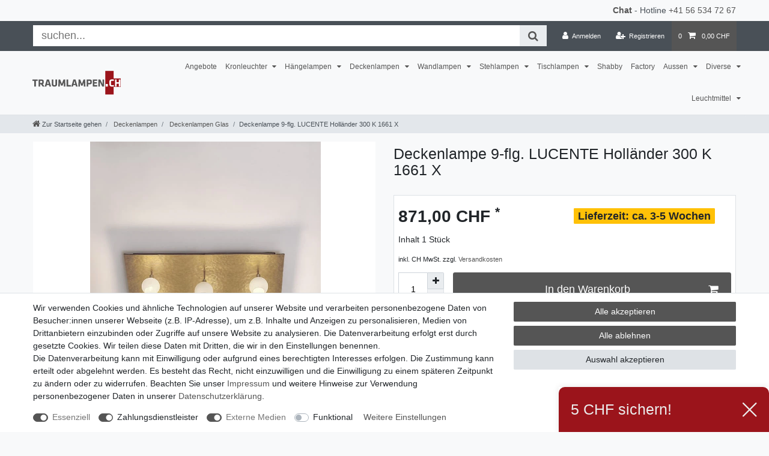

--- FILE ---
content_type: text/html; charset=UTF-8
request_url: https://www.traumlampen.ch/deckenlampen/deckenlampen-glas/deckenlampe-9-flg-lucente-hollaender-300-k-1661-x/a-24960
body_size: 107067
content:






<!DOCTYPE html>

<html lang="de" data-framework="vue" prefix="og: http://ogp.me/ns#" class="icons-loading">

<head>
                
                    

    <script type="text/javascript">
    (function() {
        var _availableConsents = {"necessary.hashtagESStripe":[true,["__stripe_sid","__stripe_mid"],true],"necessary.consent":[true,[],null],"necessary.consentActiveStatus":[true,["consentActiveStatus","_transaction_ids","cr-freeze"],null],"necessary.externalId":[true,["externalID"],null],"necessary.session":[true,[],null],"necessary.csrf":[true,["XSRF-TOKEN"],null],"necessary.shopbooster_cookie":[true,["plenty_cache"],null],"payment.paypal-cookies":[true,["X-PP-SILOVER","X-PP-L7","tsrc","paypalplus_session_v2"],true],"media.reCaptcha":[true,[],false],"convenience.languageDetection":[null,[],null]};
        var _allowedCookies = ["plenty_cache","consentActiveStatus","_transaction_ids","cr-freeze","externalID","__stripe_sid","__stripe_mid","XSRF-TOKEN","X-PP-SILOVER","X-PP-L7","tsrc","paypalplus_session_v2","plenty-shop-cookie","PluginSetPreview","SID_PLENTY_ADMIN_18576","PreviewCookie"] || [];

        window.ConsentManager = (function() {
            var _consents = (function() {
                var _rawCookie = document.cookie.split(";").filter(function (cookie) {
                    return cookie.trim().indexOf("plenty-shop-cookie=") === 0;
                })[0];

                if (!!_rawCookie) {
                    try {
                        _rawCookie = decodeURIComponent(_rawCookie);
                    } catch (e) {
                        document.cookie = "plenty-shop-cookie= ; expires = Thu, 01 Jan 1970 00:00:00 GMT"
                        return null;
                    }

                    try {
                        return JSON.parse(
                            _rawCookie.trim().substr("plenty-shop-cookie=".length)
                        );
                    } catch (e) {
                        return null;
                    }
                }
                return null;
            })();

            Object.keys(_consents || {}).forEach(function(group) {
                if(typeof _consents[group] === 'object' && _consents[group] !== null)
                {
                    Object.keys(_consents[group] || {}).forEach(function(key) {
                        var groupKey = group + "." + key;
                        if(_consents[group][key] && _availableConsents[groupKey] && _availableConsents[groupKey][1].length) {
                            Array.prototype.push.apply(_allowedCookies, _availableConsents[groupKey][1]);
                        }
                    });
                }
            });

            if(!_consents) {
                Object.keys(_availableConsents || {})
                    .forEach(function(groupKey) {
                        if(_availableConsents[groupKey] && ( _availableConsents[groupKey][0] || _availableConsents[groupKey][2] )) {
                            Array.prototype.push.apply(_allowedCookies, _availableConsents[groupKey][1]);
                        }
                    });
            }

            var _setResponse = function(key, response) {
                _consents = _consents || {};
                if(typeof key === "object" && typeof response === "undefined") {
                    _consents = key;
                    document.dispatchEvent(new CustomEvent("consent-change", {
                        detail: {key: null, value: null, data: key}
                    }));
                    _enableScriptsOnConsent();
                } else {
                    var groupKey = key.split(".")[0];
                    var consentKey = key.split(".")[1];
                    _consents[groupKey] = _consents[groupKey] || {};
                    if(consentKey === "*") {
                        Object.keys(_availableConsents).forEach(function(aKey) {
                            if(aKey.split(".")[0] === groupKey) {
                                _consents[groupKey][aKey.split(".")[1]] = response;
                            }
                        });
                    } else {
                        _consents[groupKey][consentKey] = response;
                    }
                    document.dispatchEvent(new CustomEvent("consent-change", {
                        detail: {key: key, value: response, data: _consents}
                    }));
                    _enableScriptsOnConsent();
                }
                if(!_consents.hasOwnProperty('_id')) {
                    _consents['_id'] = "83a034da38b91b011e8739923a9a2baf262c38e5";
                }

                Object.keys(_availableConsents).forEach(function(key) {
                    if((_availableConsents[key][1] || []).length > 0) {
                        if(_isConsented(key)) {
                            _availableConsents[key][1].forEach(function(cookie) {
                                if(_allowedCookies.indexOf(cookie) < 0) _allowedCookies.push(cookie);
                            });
                        } else {
                            _allowedCookies = _allowedCookies.filter(function(cookie) {
                                return _availableConsents[key][1].indexOf(cookie) < 0;
                            });
                        }
                    }
                });

                document.cookie = "plenty-shop-cookie=" + JSON.stringify(_consents) + "; path=/; expires=" + _expireDate() + "; secure";
            };
            var _hasResponse = function() {
                return _consents !== null;
            };

            var _expireDate = function() {
                var expireSeconds = 0;
                                    expireSeconds = 8640000;
                                const date = new Date();
                date.setSeconds(date.getSeconds() + expireSeconds);
                const offset = date.getTimezoneOffset() / 60;
                date.setHours(date.getHours() - offset)
                return date.toUTCString();
            }
            var _isConsented = function(key) {
                var groupKey = key.split(".")[0];
                var consentKey = key.split(".")[1];

                if (consentKey === "*") {
                    return Object.keys(_availableConsents).some(function (aKey) {
                        var aGroupKey = aKey.split(".")[0];
                        return aGroupKey === groupKey && _isConsented(aKey);
                    });
                } else {
                    if(!_hasResponse()) {
                        return _availableConsents[key][0] || _availableConsents[key][2];
                    }

                    if(_consents.hasOwnProperty(groupKey) && _consents[groupKey].hasOwnProperty(consentKey))
                    {
                        return !!_consents[groupKey][consentKey];
                    }
                    else {
                        if(!!_availableConsents[key])
                        {
                            return _availableConsents[key][0];
                        }

                        console.warn("Cookie has been blocked due to not being registered: " + key);
                        return false;
                    }
                }
            };
            var _getConsents = function() {
                var _result = {};
                Object.keys(_availableConsents).forEach(function(key) {
                    var groupKey = key.split(".")[0];
                    var consentKey = key.split(".")[1];
                    _result[groupKey] = _result[groupKey] || {};
                    if(consentKey !== "*") {
                        _result[groupKey][consentKey] = _isConsented(key);
                    }
                });
                return _result;
            };
            var _isNecessary = function(key) {
                return _availableConsents.hasOwnProperty(key) && _availableConsents[key][0];
            };
            var _enableScriptsOnConsent = function() {
                var elementsToEnable = document.querySelectorAll("script[data-cookie-consent]");
                Array.prototype.slice.call(elementsToEnable).forEach(function(el) {
                    if(el.dataset && el.dataset.cookieConsent && el.type !== "application/javascript") {
                        var newScript = document.createElement("script");
                        if(el.src) {
                            newScript.src = el.src;
                        } else {
                            newScript.textContent = el.textContent;
                        }
                        el.parentNode.replaceChild(newScript, el);
                    }
                });
            };
            window.addEventListener("load", _enableScriptsOnConsent);
            
            return {
                setResponse: _setResponse,
                hasResponse: _hasResponse,
                isConsented: _isConsented,
                getConsents: _getConsents,
                isNecessary: _isNecessary
            };
        })();
    })();
</script>


    
<meta charset="utf-8">
<meta http-equiv="X-UA-Compatible" content="IE=edge">
<meta name="viewport" content="width=device-width, initial-scale=1">
<meta name="generator" content="plentymarkets" />
<meta name="format-detection" content="telephone=no"> 
<link rel="icon" type="image/x-icon" href="/tpl/favicon_1.ico">



            <link rel="canonical" href="https://www.traumlampen.ch/deckenlampen/deckenlampen-glas/deckenlampe-9-flg-lucente-hollaender-300-k-1661-x/a-24960">
    
                        <link rel="alternate" hreflang="x-default" href="https://www.traumlampen.ch/deckenlampen/deckenlampen-glas/deckenlampe-9-flg-lucente-hollaender-300-k-1661-x/a-24960"/>
                    <link rel="alternate" hreflang="de" href="https://www.traumlampen.ch/deckenlampen/deckenlampen-glas/deckenlampe-9-flg-lucente-hollaender-300-k-1661-x/a-24960"/>
            
<style data-font="Custom-Font">
    
                
        .icons-loading .fa { visibility: hidden !important; }
</style>

<link rel="preload" href="https://cdn03.plentymarkets.com/vmo8prx0zda1/plugin/101/ceres/css/ceres-icons.css" as="style" onload="this.onload=null;this.rel='stylesheet';">
<noscript><link rel="stylesheet" href="https://cdn03.plentymarkets.com/vmo8prx0zda1/plugin/101/ceres/css/ceres-icons.css"></noscript>


<link rel="preload" as="style" href="https://cdn03.plentymarkets.com/vmo8prx0zda1/plugin/101/ceres/css/ceres-base.css?v=9b5f8c3fd8b7bc8734922ed66c7133e5a4b87a5a">
    <link rel="stylesheet" href="https://cdn03.plentymarkets.com/vmo8prx0zda1/plugin/101/ceres/css/ceres-base.css?v=9b5f8c3fd8b7bc8734922ed66c7133e5a4b87a5a">


<script type="application/javascript">
    /*! loadCSS. [c]2017 Filament Group, Inc. MIT License */
    /* This file is meant as a standalone workflow for
    - testing support for link[rel=preload]
    - enabling async CSS loading in browsers that do not support rel=preload
    - applying rel preload css once loaded, whether supported or not.
    */
    (function( w ){
        "use strict";
        // rel=preload support test
        if( !w.loadCSS ){
            w.loadCSS = function(){};
        }
        // define on the loadCSS obj
        var rp = loadCSS.relpreload = {};
        // rel=preload feature support test
        // runs once and returns a function for compat purposes
        rp.support = (function(){
            var ret;
            try {
                ret = w.document.createElement( "link" ).relList.supports( "preload" );
            } catch (e) {
                ret = false;
            }
            return function(){
                return ret;
            };
        })();

        // if preload isn't supported, get an asynchronous load by using a non-matching media attribute
        // then change that media back to its intended value on load
        rp.bindMediaToggle = function( link ){
            // remember existing media attr for ultimate state, or default to 'all'
            var finalMedia = link.media || "all";

            function enableStylesheet(){
                // unbind listeners
                if( link.addEventListener ){
                    link.removeEventListener( "load", enableStylesheet );
                } else if( link.attachEvent ){
                    link.detachEvent( "onload", enableStylesheet );
                }
                link.setAttribute( "onload", null );
                link.media = finalMedia;
            }

            // bind load handlers to enable media
            if( link.addEventListener ){
                link.addEventListener( "load", enableStylesheet );
            } else if( link.attachEvent ){
                link.attachEvent( "onload", enableStylesheet );
            }

            // Set rel and non-applicable media type to start an async request
            // note: timeout allows this to happen async to let rendering continue in IE
            setTimeout(function(){
                link.rel = "stylesheet";
                link.media = "only x";
            });
            // also enable media after 3 seconds,
            // which will catch very old browsers (android 2.x, old firefox) that don't support onload on link
            setTimeout( enableStylesheet, 3000 );
        };

        // loop through link elements in DOM
        rp.poly = function(){
            // double check this to prevent external calls from running
            if( rp.support() ){
                return;
            }
            var links = w.document.getElementsByTagName( "link" );
            for( var i = 0; i < links.length; i++ ){
                var link = links[ i ];
                // qualify links to those with rel=preload and as=style attrs
                if( link.rel === "preload" && link.getAttribute( "as" ) === "style" && !link.getAttribute( "data-loadcss" ) ){
                    // prevent rerunning on link
                    link.setAttribute( "data-loadcss", true );
                    // bind listeners to toggle media back
                    rp.bindMediaToggle( link );
                }
            }
        };

        // if unsupported, run the polyfill
        if( !rp.support() ){
            // run once at least
            rp.poly();

            // rerun poly on an interval until onload
            var run = w.setInterval( rp.poly, 500 );
            if( w.addEventListener ){
                w.addEventListener( "load", function(){
                    rp.poly();
                    w.clearInterval( run );
                } );
            } else if( w.attachEvent ){
                w.attachEvent( "onload", function(){
                    rp.poly();
                    w.clearInterval( run );
                } );
            }
        }


        // commonjs
        if( typeof exports !== "undefined" ){
            exports.loadCSS = loadCSS;
        }
        else {
            w.loadCSS = loadCSS;
        }
    }( typeof global !== "undefined" ? global : this ) );

    (function() {
        var checkIconFont = function() {
            if(!document.fonts || document.fonts.check("1em FontAwesome")) {
                document.documentElement.classList.remove('icons-loading');
            }
        };

        if(document.fonts) {
            document.fonts.addEventListener("loadingdone", checkIconFont);
            window.addEventListener("load", checkIconFont);
        }
        checkIconFont();
    })();
</script>

                    

<!-- Extend the existing style with a template -->
                            


<script>

    
    function setCookie(name,value,days) {
        var expires = "";
        if (days) {
            var date = new Date();
            date.setTime(date.getTime() + (days*24*60*60*1000));
            expires = "; expires=" + date.toUTCString();
        }
        document.cookie = name + "=" + (value || "")  + expires + "; path=/";
    }
    function getCookie(name) {
        var nameEQ = name + "=";
        var ca = document.cookie.split(';');
        for (var i = 0; i < ca.length; i++) {
            var c = ca[i];
            while (c.charAt(0) == ' ') c = c.substring(1, c.length);
            if (c.indexOf(nameEQ) == 0) return c.substring(nameEQ.length, c.length);
        }
        return null;
    }

    if (getCookie("externalID") == null) {
        setCookie("externalID",  '6968213f426e2' + Math.random(), 100);
    }

    let consentActiveStatus = [{"googleanalytics":"false","googleads":"false","facebookpixel":"false","bingads":"false","pinterest":"false","adcell":"false","econda":"false","channelpilot":"false","sendinblue":"false","hotjar":"false","moebelde":"false","intelligentreach":"false","clarity":"false","awin":"false","belboon":"false"}];
    setCookie("consentActiveStatus",JSON.stringify(consentActiveStatus),100);

    function normalizeString(a) {
        return a.replace(/[^\w\s]/gi, '');
    }

    function convertAttributesToText(attributes){
        var variantText = '';

        if(attributes.length){
            for(let i = 0; i < attributes.length ; i++){
                variantText+= attributes[i]["value"]["names"]["name"];
                if(i !== (attributes.length-1)){
                    variantText+= ", ";
                }
            }
        }
        return variantText;
    }

    function sendProductListClick(position, products) {
        var payload = {

            'ecommerce': {
                'currencyCode': '',
                'click': {
                    'actionField': {'list': ''},
                    'products': new Array(products[position])
                }
            },
            'ga4Event': 'select_item',
            'nonInteractionHit': false,
            'event': 'ecommerceEvent',
            'eventCategory': 'E-Commerce',
            'eventAction': 'Produktklick',
            'eventLabel': '',
            'eventValue': undefined
        };
        dataLayer.push(payload);    }

    function capiCall(payload){
            }

    window.dataLayer = window.dataLayer || [];
    function gtag() { window.dataLayer.push(arguments); }
    let plentyShopCookie = getCookie("plenty-shop-cookie");

            plentyShopCookie = (typeof plentyShopCookie === "undefined") ? '' : JSON.parse(decodeURIComponent(plentyShopCookie));
        
    if(plentyShopCookie) {
        let hasConsentedToAds = false;
        let hasConsentedToAnalytics = false;
        let basicConsentObject = {};

                hasConsentedToAds = plentyShopCookie
    .necessary.
        googleads;
        
                hasConsentedToAnalytics = plentyShopCookie
    .necessary.
        googleanalytics;
        
        if (hasConsentedToAds || hasConsentedToAnalytics) {
            basicConsentObject = {
                ad_storage: 'granted',
                ad_user_data: 'granted',
                ad_personalization: 'granted'
            };

            if (hasConsentedToAnalytics) {
                basicConsentObject.analytics_storage = 'granted';
            }
            gtag('consent', 'default', basicConsentObject);
        }
    }
    

    document.addEventListener("consent-change", function (e){

        
        var consentIntervall = setInterval(function(){

                            let hasConsentedToAds = false;
                let hasConsentedToAnalytics = false;
                let basicConsentObject = {};

                                    hasConsentedToAds = e.detail.data.necessary.googleads;
                
                                    hasConsentedToAnalytics = e.detail.data.necessary.googleanalytics;
                

                if (hasConsentedToAds || hasConsentedToAnalytics) {
                    basicConsentObject = {
                        ad_storage: 'granted',
                        ad_user_data: 'granted',
                        ad_personalization: 'granted'
                    };
                    if (hasConsentedToAnalytics) {
                        basicConsentObject.analytics_storage = 'granted';
                    }
                    gtag('consent', 'update', basicConsentObject);
                }

            
            var payload = {
                'event': 'consentChanged'
            };
            dataLayer.push(payload);
            clearInterval(consentIntervall);
        }, 200);

    });
</script>


            



    
    
                
    
    

    
    
    
    
    

                    


<meta name="robots" content="all">
    <meta name="description" content="Dimmbare Deckenlampe 9-flammig, Modell LUCENTE von Holländer 300 K 1661 X">
<meta property="og:title" content="Deckenlampe 9-flg. LUCENTE Holländer 300 K 1661 X
         | Traumlampen"/>
<meta property="og:type" content="article"/>
<meta property="og:url" content="https://www.traumlampen.ch/deckenlampen/deckenlampen-glas/deckenlampe-9-flg-lucente-hollaender-300-k-1661-x/a-24960"/>
<meta property="og:image" content="https://cdn03.plentymarkets.com/vmo8prx0zda1/item/images/24960/full/24960-Deckenlampe-9-flg--LUCENTE-Hollaender-300-K-1661-X.jpg"/>
<meta property="thumbnail" content="https://cdn03.plentymarkets.com/vmo8prx0zda1/item/images/24960/full/24960-Deckenlampe-9-flg--LUCENTE-Hollaender-300-K-1661-X.jpg"/>

<script type="application/ld+json">
            {
                "@context"      : "https://schema.org/",
                "@type"         : "Product",
                "@id"           : "46814",
                "name"          : "Deckenlampe 9-flg. LUCENTE Holländer 300 K 1661 X",
                "category"      : "Deckenlampen Glas",
                "releaseDate"   : "",
                "image"         : "https://cdn03.plentymarkets.com/vmo8prx0zda1/item/images/24960/full/24960-Deckenlampe-9-flg--LUCENTE-Hollaender-300-K-1661-X.jpg",
                "identifier"    : "46814",
                "description"   : "Deckenlampe 9-flg. LUCENTE Formschöne Deckenlampe von Holländer. Die Leuchte ist dimmbar (Dimmer nicht im Lieferumfang enthalten) Art.-Nr. Hersteller: 300 K 1661 XHauptmaterial/Hauptfarbe: Eisen mit gehämmerter Oberfläche goldweitere Artikelinformationen: Glas opal weissAbmessungen: H15 B40 T40 cmElektroinformation: G4 LED 12Vdc dimmbar (primär) - 9 x max. 3WDie Leuchtmittel können selbst ausgetauscht werden.Energieeffizienz: A++-ASchutzart: IP20dimmbar: JaDimmer inklusive: Nein Die Leuchtmittel gehören nicht zum Lieferumfang.",
                "disambiguatingDescription" : "",
                "manufacturer"  : {
                    "@type"         : "Organization",
                    "name"          : "Holländer"
                },
                "sku"           : "46814",
                "offers": {
                    "@type"         : "Offer",
                    "priceCurrency" : "CHF",
                    "price"         : "871.00",
                    "url"           : "https://www.traumlampen.ch/deckenlampen/deckenlampen-glas/deckenlampe-9-flg-lucente-hollaender-300-k-1661-x/a-24960",
                    "priceSpecification":[
                                                {
                            "@type": "UnitPriceSpecification",
                            "price": "871.00",
                            "priceCurrency": "CHF",
                            "priceType": "SalePrice",
                            "referenceQuantity": {
                                "@type": "QuantitativeValue",
                                "value": "1",
                                "unitCode": "C62"
                            }
                        }

                    ],
                    "availability"  : "http://schema.org/InStock",
                    "itemCondition" : "https://schema.org/NewCondition"
                },
                "depth": {
                    "@type"         : "QuantitativeValue",
                    "value"         : "0"
                },
                "width": {
                    "@type"         : "QuantitativeValue",
                    "value"         : "0"
                },
                "height": {
                    "@type"         : "QuantitativeValue",
                    "value"         : "0"
                },
                "weight": {
                    "@type"         : "QuantitativeValue",
                    "value"         : "0"
                }
            }
        </script>

<title>Deckenlampe 9-flg. LUCENTE Holländer 300 K 1661 X
         | Traumlampen</title>

                <style>.app {overflow-x: initial}
.main-img {z-index: 90; top:110px}

h1 {margin-top: .5rem}
.sidebar-categories .category-title, .widget-navigation-tree .category-title {color: #555;}
.sidebar-categories ul li.active > a, .widget-navigation-tree ul li.active > a {background: #555;color: #fff;}
.breadcrumb-item .fa-home {font-size: 125%}
.brand-wrapper{padding-left:1rem}
.navbar-brand{margin:0}
.navbar-brand img {height: 2.8rem}
@media (min-width: 992px){.main-navbar-collapsable .mainmenu>li>a {padding: 1.3rem 0.25rem;font-size: 80%;}}
@media (min-width: 1200px){.main-navbar-collapsable .mainmenu>li>a {padding:1.3rem 0.5rem;font-size:85%}}
.page-singleitem .category-list-view-port .col-12 {-webkit-box-flex: 0;-ms-flex: 0 0 100%;flex: 0 0 100%;max-width: 100%;}
.page-singleitem .text-muted{color:inherit!important}
.widget-sticky .small{font-size:inherit}
.page-singleitem .single-rightside .mb-5 {margin-bottom: 0!important}
.single .single-description, .single .availability{font-size:inherit}
.page-singleitem .single-rightside>div{position:relative}
.single .availability:before{content: 'Lieferzeit:'}

.availability_1 {
 background-color:#28a745;
 color:#fff
}
.availability_2 {
 background-color:#28a745;
 color:#fff
}
.availability_3 {
 background-color:#ffc107;
 color:#212529
}
.availability_4 {
 background-color:#ffc107;
 color:#212529
}
.availability_5 {
 background-color:#dc3545;
 color:#fff
}
.availability_6 {
 background-color:#dc3545;
 color:#fff
}
.availability_7 {
 background-color:#dc3545;
 color:#fff
}
.availability_8 {
 background-color:#dc3545;
 color:#fff
}
.availability_9 {
 background-color:#4D4F4D;
 color:#fff
}
.availability_10 {
 background-color:#4D4F4D;
 color:#fff
}

.top-bar .search-shown form {
margin: 5px;
background-color: #fff;
-webkit-box-flex: 1;
-ms-flex: 1;
flex: 1;
}

.top-bar .search-shown form .search-box-shadow-frame {
display: -webkit-box;
display: -ms-flexbox;
display: flex;
-webkit-box-flex: 100;
-ms-flex: 100;
flex: 100;
}

.top-bar .search-shown form .search-box-shadow-frame .search-input {
border: none;
outline: none;
padding: 0.4rem 1rem;
font-size: 1.3rem;
line-height: 1;
-webkit-box-flex: 1;
-ms-flex: 1 70%;
flex: 1 70%;
}

.top-bar .search-shown form .search-box-shadow-frame .search-submit {
color: #9B141B;
background-color: #e9ecef;
border: none;
font-size: 1.3rem;
line-height: 1;
padding: 0.4rem 1rem;
cursor: pointer;
}


.crossprice {
color: red !important;
font-size: 3 rem !important;

}

.bg-primary {
color: red !important;
background-color: #4d4f4d !important;
}

.card-columns > .card > .h3 {
font-size: inherit;
font-weight: bold;
}

.form-check {
margin-bottom: 0;
}

.list-controls #filterCollapse .page-content .card .form-check .form-check-label, .list-controls #filterCollapse .page-content .cmp-address-list .items>div:first-child .form-check .form-check-label, .cmp-address-list .list-controls #filterCollapse .page-content .items>div:first-child .form-check .form-check-label {
padding: 0.1rem 0;
}

.list-controls .filter-toggle {
color: #fff;
background-color: #555;
border-color: #555;
margin: 0 0 0 auto;
}

@media (min-width: 768px){
.list-controls .filter-collapse .page-content .card, .list-controls .filter-collapse .page-content .cmp-address-list .items>div:first-child, .cmp-address-list .list-controls .filter-collapse .page-content .items>div:first-child {
padding-right: 15px;
}
}

.filter-collapse .card, .filter-collapse .cmp-address-list .items>div:first-child, .cmp-address-list .filter-collapse .items>div:first-child, .widget-filter-base .card, .widget-filter-base .cmp-address-list .items>div:first-child, .cmp-address-list .widget-filter-base .items>div:first-child {
padding-bottom:.5rem
}

.filter-collapse .card:not(:last-child), .filter-collapse .cmp-address-list .items>div:not(:last-child):first-child, .cmp-address-list .filter-collapse .items>div:not(:last-child):first-child, .widget-filter-base .card:not(:last-child), .widget-filter-base .cmp-address-list .items>div:not(:last-child):first-child, .cmp-address-list .widget-filter-base .items>div:not(:last-child):first-child
{
margin-bottom:0
}


.widget.widget-image-box.widget-image-box-block-caption > .widget-inner .widget-caption {
padding: 0 .5rem;
}

.widget-shipping-privacy-check {display:none}

@media (max-width: 991.98px) {
    .desktop-view {
        display: none;
    }
}
@media (min-width: 991.99px) {
    .mobile-view {
        display: none;
    }
    .widget-step-by-step-navigation .widget-inner .row .mb-3.col-6.col-md-3 {
        max-width: 16.6%;
        flex: 0 0 16.6%;
    }
}
/* CYT Item Detail Page / Payment Icons */
.cyt-payments           {width: 100%; margin: 20px 0 0; padding: 0; text-align: right;}
.cyt-payments ul        {margin: 0 auto; padding: 0; display: inline-block; text-align: center;}
.cyt-payments li        {margin: 0 5px; display: inline-block; list-style: none; list-style-type: none;}
.cyt-payments li img    {display: block; max-height: 36px;}</style>
                            <meta name="google-site-verification" content="3t_ubFTWNmM5_KRvYCVa1WAaeNAO4_hCuYwRHRyEHnA" />
<meta name="p:domain_verify" content="5bbbbdf037a71073e612c771e4aaf8cc"/>

<meta name="google-site-verification=26Y--l2WQuJYlkdHrNbqiq4uiNZ0d_FuzWOOHSKV384"/>
<meta name="facebook-domain-verification" content="tebk3fgt5riym1k6nl57kop6va3vs8"/>

<link rel="apple-touch-icon" href="https://cdn03.plentymarkets.com/vmo8prx0zda1/frontend/Bilder_traumlampen/Treibholz.jpg"/>
            <link rel="stylesheet" href="https://cdn03.plentymarkets.com/vmo8prx0zda1/plugin/101/feedback/css/main.css" media="none" onload="if(media!='all')media='all'">
<noscript><link rel="stylesheet" href="https://cdn03.plentymarkets.com/vmo8prx0zda1/plugin/101/feedback/css/main.css"></noscript>


            <script>        let isSignUp = false;        document.addEventListener("onSignUpSuccess", function (e) {                        isSignUp = true;            localStorage.setItem("signupTime", new Date().getTime());        });        document.addEventListener("onSetUserData", function (e) {                        if (e.detail.oldState.user.userData == null && e.detail.newState.user.userData !== null) {                let lastSignUpTime = localStorage.getItem("signupTime");                let timeDiff = new Date().getTime() - lastSignUpTime;                let is24HoursPassed = timeDiff > 24 * 60 * 60 * 1000;                if (isSignUp || is24HoursPassed) {                                        var payload = {                        'event': isSignUp ? 'sign_up' : 'login',                        'user_id': e.detail.newState.user.userData.id,                        'pageType': 'tpl.item'                    };                    dataLayer.push(payload);                                        isSignUp = false;                }            }        });        document.addEventListener("onSetComponent", function (e) {            console.log(e.detail);            if(e.detail.payload.component === "basket-preview"){                var payload = {                    'event': 'funnel_event',                    'action': 'OPEN_BASKET_PREVIEW',                };                dataLayer.push(payload);                            }        });        document.addEventListener("onSetCouponCode", function (e) {            console.log(e.detail);            if(e.detail.payload !== null){                var payload = {                    'event': 'funnel_event',                    'action': 'COUPON_CODE_ADDED',                    'couponCode': e.detail.payload                };                dataLayer.push(payload);                            }        });                var payload ={            'event': 'facebookEvent',            'event_id': '6968213f700c2' + Math.random(),            'facebookEventName': 'PageView'        };        dataLayer.push(payload);        capiCall(payload);                document.addEventListener("onAddWishListId", function (e) {            var payload = {                'event': 'AddToWishlist',                'event_id': '6968213f700c2' + Math.random(),                'ga4Event': 'add_to_wishlist',                'content_name': 'Artikeldetailseite',                'content_category': '',                'content_type': 'product',                'content_ids': e.detail.payload,                'contents': '',                'currency': 'CHF',                'value': '0.01'            };            dataLayer.push(payload);                    });        document.addEventListener("onSetWishListItems", function (e) {            console.log(e.detail.payload);            if (typeof e.detail.payload !== 'undefined') {                var products = [];                var idList = [];                var contents = [];                e.detail.payload.forEach(function (item, index) {                    products.push({                        id: item.data.item.id + '',                        name: item.data.texts.name1,                        price: item.data.prices.default.price.value + '',                        brand: item.data.item.manufacturer.externalName,                        category: 'Deckenlampen\/Deckenlampen\u0020Glas',                        variant: convertAttributesToText(item.data.attributes),                        position: index,                        list: 'Wunschliste'                    });                    contents.push({                        id: item.data.item.id,                        quantity: 1,                        item_price: item.data.prices.default.price.value                    });                    idList.push(item.id);                });                var payload = {                    'ecommerce': {                        'currencyCode': 'CHF',                        'impressions': products                    },                    'google_tag_params': {                        'ecomm_prodid': idList,                        'ecomm_pagetype': 'other',                        'ecomm_category': 'Wunschliste',                    },                    'content_ids': idList,                    'content_name': 'Wunschliste',                    'content_type': 'product',                    'contents': contents,                    'currency': 'CHF',                    'value': '0.01',                    'event': 'ecommerceEvent',                    'event_id': '6968213f700c2' + Math.random(),                    'ga4Event': 'view_item_list',                    'eventCategory': 'E-Commerce',                    'eventAction': 'Produktimpression',                    'eventLabel': 'Artikeldetailseite',                    'eventValue': undefined                };                dataLayer.push(payload);                capiCall(payload);            }        });        document.addEventListener("onContactFormSend", function (e) {            var payload ={                'event': 'facebookEvent',                'event_id': '6968213f700c2' + Math.random(),                'facebookEventName': 'Contact',                'currency': 'CHF',                'value': '0.01'            };            dataLayer.push(payload);            capiCall(payload);        });        document.addEventListener("onSetVariationOrderProperty", function (e) {            var payload = {                'event': 'facebookEvent',                'facebookEventName': 'CustomizeProduct',                'event_id': '6968213f700c2' + Math.random(),                'currency': 'CHF',                'value': '0.01'            };            dataLayer.push(payload);            capiCall(payload);        });        document.addEventListener("onAddBasketItem", function (e) {                        var payload = {                'ecommerce': {                    'currencyCode': 'CHF',                    'add': {                        'actionField':                            {'list': 'Artikeldetailseite'},                        'products': [{                            'id': e.detail.payload[0].variationId + '',                            'quantity': e.detail.payload[0].quantity,                            'price': e.detail.payload[0].price+'',                            'variant': convertAttributesToText(e.detail.payload[0].variation.data.attributes),                            'name': e.detail.payload[0].variation.data.texts.name1,                            'brand': e.detail.payload[0].variation.data.item.manufacturer.externalName,                            'category': 'Deckenlampen\/Deckenlampen\u0020Glas'                                                    }]                    }                },                'content_name': 'Artikeldetailseite',                'content_type': 'product',                'content_ids': e.detail.payload[0].variationId,                'contents': [{                    'id': e.detail.payload[0].variationId,                    'quantity': e.detail.payload[0].quantity,                    'item_price': e.detail.payload[0].price                }],                'currency': 'CHF',                'value': '0.01',                'addCartValue':e.detail.payload[0].price+'',                'addCartQty': e.detail.payload[0].quantity,                'addCartId':e.detail.payload[0].variationId + '',                'addCartVariant': convertAttributesToText(e.detail.payload[0].variation.data.attributes),                'addCartName': e.detail.payload[0].variation.data.texts.name1,                'addCartBrand': e.detail.payload[0].variation.data.item.manufacturer.externalName,                'addCartCategory': 'Deckenlampen\/Deckenlampen\u0020Glas',                'addCartImage': e.detail.payload[0].variation.data.images.all[0].url,                'addCartItemLink': "https://www.traumlampen.ch/a-" + e.detail.payload[0].variation.data.item.id,                'nonInteractionHit': false,                'event': 'ecommerceEvent',                'event_id': '6968213f700c2' + Math.random(),                'ga4Event': 'add_to_cart',                'eventCategory': 'E-Commerce',                'eventAction': 'addToCart',                'eventLabel': undefined,                'eventValue': undefined            };            dataLayer.push(payload);            capiCall(payload);        }, false);        document.addEventListener("onRemoveBasketItem", function (e) {            changeQty('remove', e);        });        document.addEventListener("onUpdateBasketItemQuantity",function (e) {            function isCurrentItem(item) {                return item.id == e.detail.payload.id;            }            currentBasketItem = e.detail.oldState.basket.items.find(isCurrentItem);            var origQty = currentBasketItem.quantity;            var newQty = e.detail.payload.quantity;            var qtyDiff = newQty - origQty;            if (qtyDiff > 0) {                changeQty("add", e, qtyDiff);            }            else{                changeQty("remove", e, qtyDiff *= -1);            }        });        document.addEventListener("onUpdateBasketItem", function (e) {            function isCurrentItem(item) {                return item.id == e.detail.payload.id;            }            currentBasketItem = e.detail.oldState.basket.items.find(isCurrentItem);            var origQty = currentBasketItem.quantity;            var newQty = e.detail.payload.quantity;            var qtyDiff = newQty - origQty;            if (qtyDiff > 0) {                changeQty("add", e, qtyDiff);            }        });        function changeQty(action, e, qty = e.detail.quantity) {            var currentBasketItem;            if (e.type === "onRemoveBasketItem") {                function isCurrentItem(item) {                    return item.id == e.detail.payload;                }                currentBasketItem = e.detail.oldState.basket.items.find(isCurrentItem);                qty = currentBasketItem.quantity;            } else {                function isCurrentItem(item) {                    return item.variationId == e.detail.payload.variationId;                }                currentBasketItem = e.detail.newState.basket.items.find(isCurrentItem);            }                        var payload = {                'ecommerce': {                    'currencyCode': 'CHF',                    [action]: {                        'products': [{                            'name': currentBasketItem.variation.data.texts.name1,                            'id': currentBasketItem.variationId + '',                            'price': currentBasketItem.price + '',                            'variant': convertAttributesToText(currentBasketItem.variation.data.attributes),                            'brand': currentBasketItem.variation.data.item.manufacturer.externalName,                            'category': 'Deckenlampen\/Deckenlampen\u0020Glas',                            'quantity': qty                                                      }]                    }                },                'content_name': 'Warenkorbvorschau',                'content_type': 'product',                'content_ids': currentBasketItem.variationId,                'contents': [{                    'id': currentBasketItem.variationId,                    'quantity': qty,                    'item_price': currentBasketItem.price                }],                'currency': 'CHF',                'value': '0.01',                'addCartValue':currentBasketItem.price+'',                'addCartQty': currentBasketItem.quantity,                'addCartId':currentBasketItem.variationId + '',                'addCartVariant': convertAttributesToText(currentBasketItem.variation.data.attributes),                'addCartName': currentBasketItem.variation.data.texts.name1,                'addCartBrand': currentBasketItem.variation.data.item.manufacturer.externalName,                'addCartCategory': 'Deckenlampen\/Deckenlampen\u0020Glas',                'addCartImage':  currentBasketItem.variation.data.images.all[0].url,                'addCartItemLink': "https://www.traumlampen.ch/a-" +  currentBasketItem.variation.data.item.id,                'nonInteractionHit': false,                'event': 'ecommerceEvent',                'event_id': '6968213f700c2' + Math.random(),                'eventCategory': 'E-Commerce',                'ga4Event' : action + (action === 'add' ? '_to': '_from') + '_cart',                'eventAction': action + 'FromCart',                'eventLabel': undefined,                'eventValue': undefined            };            dataLayer.push(payload);            if(action === "add"){                capiCall(payload);            }        }    </script><script>    var payload ={        'ecommerce': {            'currencyCode': 'CHF',            'detail': {                                'products': [{                    'id': '46814',                    'name': 'Deckenlampe\u00209\u002Dflg.\u0020LUCENTE\u0020Holl\u00E4nder\u0020300\u0020K\u00201661\u0020X',                    'price': '871',                    'brand': 'Holl\u00E4nder',                    'category': 'Deckenlampen\/Deckenlampen\u0020Glas',                    'variant': ''                }]            }        },        'google_tag_params': {            'ecomm_prodid': '46814',            'ecomm_pagetype': 'product',            'ecomm_totalvalue': '871',            'ecomm_category': 'Deckenlampen\/Deckenlampen\u0020Glas'        },        'content_ids': 46814,        'content_name': 'Deckenlampe\u00209\u002Dflg.\u0020LUCENTE\u0020Holl\u00E4nder\u0020300\u0020K\u00201661\u0020X',        'content_type': 'product',        'contents': [{            'id': '46814',            'quantity': 1,            'item_price': 871        }],        'currency': 'CHF',        'categoryId': 2304,        'value': '0.01',        'event': 'ecommerceEvent',        'event_id': '6968213f700c2' + Math.random(),        'ga4Event' : 'view_item',        'eventCategory': 'E-Commerce',        'eventAction': 'Produktdetailseite',        'eventLabel': undefined,        'eventValue': undefined    };    dataLayer.push(payload);    capiCall(payload);        document.addEventListener("onVariationChanged", function (e) {            var payload = {                'event': 'facebookEvent',                'facebookEventName': 'CustomizeProduct',                'event_id': '6968213f700c2' + Math.random(),                'currency': 'CHF',                'value': '0.01'            };            dataLayer.push(payload);            capiCall(payload);        var payload = {            'ecommerce': {                'currencyCode': 'CHF',                'detail': {                    'products': [{                        'id': e.detail.documents[0].id + '',                        'name': e.detail.documents[0].data.texts.name1,                        'price': e.detail.documents[0].data.prices.default.price.value + '',                        'brand': e.detail.documents[0].data.item.manufacturer.externalName + '',                        'category': 'Deckenlampen\/Deckenlampen\u0020Glas',                        'variant': convertAttributesToText(e.detail.documents[0].data.attributes)                    }]                }            },            'google_tag_params': {                'ecomm_prodid': e.detail.documents[0].id,                'ecomm_pagetype': 'product',                'ecomm_totalvalue': e.detail.documents[0].data.prices.default.price.value,                'ecomm_category': 'Deckenlampen\/Deckenlampen\u0020Glas'            },            'content_ids': e.detail.documents[0].id,            'content_name': e.detail.documents[0].data.texts.name1,            'content_type': 'product',            'currency': 'CHF',            'value': '0.01',            'event': 'ecommerceEvent',            'event_id': '6968213f700c2' + Math.random(),            'ga4Event' : 'view_item',            'nonInteractionHit': false,            'eventCategory': 'E-Commerce',            'eventAction': 'Produktdetailseite',            'eventLabel': undefined,            'eventValue': undefined        };        dataLayer.push(payload);        capiCall(payload);    }, false);</script><!-- Google Tag Manager --><script >        (function (w, d, s, l, i) {            w[l] = w[l] || [];            w[l].push({                'gtm.start':                    new Date().getTime(), event: 'gtm.js'            });            var f = d.getElementsByTagName(s)[0],                j = d.createElement(s), dl = l != 'dataLayer' ? '&l=' + l : '';            j.async = true;            j.src =                'https://www.googletagmanager.com/gtm.js?id=' + i + dl;            f.parentNode.insertBefore(j, f);        })(window, document, 'script', 'dataLayer', 'GTM-W7Z4LF4');</script><!-- End Google Tag Manager -->
            <style>
    #paypal_loading_screen {
        display: none;
        position: fixed;
        z-index: 2147483640;
        top: 0;
        left: 0;
        width: 100%;
        height: 100%;
        overflow: hidden;

        transform: translate3d(0, 0, 0);

        background-color: black;
        background-color: rgba(0, 0, 0, 0.8);
        background: radial-gradient(ellipse closest-corner, rgba(0,0,0,0.6) 1%, rgba(0,0,0,0.8) 100%);

        color: #fff;
    }

    #paypal_loading_screen .paypal-checkout-modal {
        font-family: "HelveticaNeue", "HelveticaNeue-Light", "Helvetica Neue Light", helvetica, arial, sans-serif;
        font-size: 14px;
        text-align: center;

        box-sizing: border-box;
        max-width: 350px;
        top: 50%;
        left: 50%;
        position: absolute;
        transform: translateX(-50%) translateY(-50%);
        cursor: pointer;
        text-align: center;
    }

    #paypal_loading_screen.paypal-overlay-loading .paypal-checkout-message, #paypal_loading_screen.paypal-overlay-loading .paypal-checkout-continue {
        display: none;
    }

    .paypal-checkout-loader {
        display: none;
    }

    #paypal_loading_screen.paypal-overlay-loading .paypal-checkout-loader {
        display: block;
    }

    #paypal_loading_screen .paypal-checkout-modal .paypal-checkout-logo {
        cursor: pointer;
        margin-bottom: 30px;
        display: inline-block;
    }

    #paypal_loading_screen .paypal-checkout-modal .paypal-checkout-logo img {
        height: 36px;
    }

    #paypal_loading_screen .paypal-checkout-modal .paypal-checkout-logo img.paypal-checkout-logo-pp {
        margin-right: 10px;
    }

    #paypal_loading_screen .paypal-checkout-modal .paypal-checkout-message {
        font-size: 15px;
        line-height: 1.5;
        padding: 10px 0;
    }

    #paypal_loading_screen.paypal-overlay-context-iframe .paypal-checkout-message, #paypal_loading_screen.paypal-overlay-context-iframe .paypal-checkout-continue {
        display: none;
    }

    .paypal-spinner {
        height: 30px;
        width: 30px;
        display: inline-block;
        box-sizing: content-box;
        opacity: 1;
        filter: alpha(opacity=100);
        animation: rotation .7s infinite linear;
        border-left: 8px solid rgba(0, 0, 0, .2);
        border-right: 8px solid rgba(0, 0, 0, .2);
        border-bottom: 8px solid rgba(0, 0, 0, .2);
        border-top: 8px solid #fff;
        border-radius: 100%
    }

    .paypalSmartButtons div {
        margin-left: 10px;
        margin-right: 10px;
    }
</style>            <link rel="stylesheet" href="https://cdn03.plentymarkets.com/vmo8prx0zda1/plugin/101/findologic/js/dist/findologic_ceres.css" />
    
                                    
    </head>

<body class="page-singleitem item-24960 variation-46814 ">

                    

<script>
    if('ontouchstart' in document.documentElement)
    {
        document.body.classList.add("touch");
    }
    else
    {
        document.body.classList.add("no-touch");
    }
</script>

<div id="vue-app" data-server-rendered="true" class="app"><div template="#vue-notifications" class="notification-wrapper"></div> <header id="page-header"><div class="container-max"><div class="row flex-row-reverse position-relative"><div id="page-header-parent" data-header-offset class="col-12 header-container"><div class="widget widget-code widget-none widget-fw unfixed text-right py-2 color-gray-700"><div class="widget-inner bg-appearance"><div class="container-max"><strong><a href="https://tawk.to/chat/559c40be23db8a664d2594bc/default" name="Chat" target="_blank" title="Chat">Chat</a></strong> - Hotline <a href="tel:+41565347267">+41 56 534 72 67</a></div></div></div> <div class="top-bar header-fw"><div class="container-max px-0 pr-lg-3"><div class="row mx-0 flex-row-reverse position-relative"><div class="top-bar-items search-permanent d-flex flex-grow-1 flex-column-reverse flex-md-row"><div class="always-visible-search flex-grow-1"><form method="GET" action="/search"><div class="container-max"><div class="position-relative"><div class="d-flex flex-grow-1 position-relative my-2"><input name="query" type="search" placeholder="suchen..." aria-label="Suchbegriff" value="" class="search-input flex-grow-1 px-3 py-2"> <button type="submit" aria-label="Suche" class="search-submit px-3"><i class="fa fa-search"></i></button></div></div></div></form></div> <div class="controls"><ul id="controlsList" class="controls-list mb-0 d-flex list-inline pl-2 pl-sm-1 pl-md-0"><li class="list-inline-item control-user"><!----></li> <li class="list-inline-item control-basket position-relative"><a href="#" class="toggle-basket-preview nav-link"><span class="mr-2">0</span> <i aria-hidden="true" class="fa fa-shopping-cart"></i> <span class="badge p-0 ml-2">0,00 CHF</span></a> <!----></li></ul></div></div></div></div> <div class="container-max px-0 px-lg-3"><div class="row mx-0 flex-row-reverse"></div></div></div> <nav class="navbar header-fw p-0 border-bottom megamenu"><div class="container-max d-block pt-0 pr-0 pb-0 pl-0"><div class="row mx-0 position-relative d-flex"><div class="brand-wrapper px-lg-3 d-flex flex-fill"><a href="/" class="navbar-brand py-2"><picture data-alt="Traumlampen"><source srcset="https://cdn03.plentymarkets.com/vmo8prx0zda1/frontend/traumlampench.svg"> <img src="https://cdn03.plentymarkets.com/vmo8prx0zda1/frontend/traumlampench.svg" alt="Traumlampen" class="img-fluid"></picture></a> <button id="mobile-navigation-toggler" type="button" class="navbar-toggler d-lg-none p-3">
                    ☰
                </button></div> <div class="main-navbar-collapsable d-none d-lg-block"><ul class="mainmenu p-0 m-0 d-flex"><li><a href="/angebote" itemprop="name">
                        Angebote
                    </a></li> <li class="ddown"><a href="/kronleuchter" itemprop="name">
                        Kronleuchter
                    </a> <ul data-level="1" class="collapse nav-dropdown-0"><li><ul class="collapse-inner"><li class="level1"><a href="/kronleuchter/kronleuchter-swarovski" itemprop="name">Kronleuchter Swarovski</a></li></ul></li> <li><ul class="collapse-inner"><li class="level1"><a href="/kronleuchter/kronleuchter-bleikristall" itemprop="name">Kronleuchter Bleikristall</a></li></ul></li> <li><ul class="collapse-inner"><li class="level1"><a href="/kronleuchter/kronleuchter-glas" itemprop="name">Kronleuchter Glas</a></li></ul></li> <li><ul class="collapse-inner"><li class="level1"><a href="/kronleuchter/kronleuchter-acryl" itemprop="name">Kronleuchter Acryl</a></li></ul></li> <li><ul class="collapse-inner"><li class="level1"><a href="/kronleuchter/kronleuchter-traumkristall" itemprop="name">Kronleuchter Traumkristall</a></li></ul></li> <li><ul class="collapse-inner"><li class="level1"><a href="/kronleuchter/kronleuchter-diverse" itemprop="name">Kronleuchter diverse</a></li></ul></li> <li><ul class="collapse-inner"><li class="level1"><a href="/kronleuchter/beliebte-kronleuchter-kategorien" itemprop="name">beliebte Kronleuchter-Kategorien</a></li> <li class="level2"><a href="/kronleuchter/beliebte-kronleuchter-kategorien/kristall-kronleuchter" itemprop="name">Kristall-Kronleuchter</a></li> <li class="level2"><a href="/kronleuchter/beliebte-kronleuchter-kategorien/kronleuchter-vergoldet" itemprop="name">Kronleuchter vergoldet</a></li> <li class="level2"><a href="/kronleuchter/beliebte-kronleuchter-kategorien/kronleuchter-goldfarben" itemprop="name">Kronleuchter goldfarben</a></li> <li class="level2"><a href="/kronleuchter/beliebte-kronleuchter-kategorien/kronleuchter-silberfarben" itemprop="name">Kronleuchter silberfarben</a></li> <li class="level2"><a href="/kronleuchter/beliebte-kronleuchter-kategorien/kronleuchter-schwarz" itemprop="name">Kronleuchter schwarz</a></li> <li class="level2"><a href="/kronleuchter/beliebte-kronleuchter-kategorien/kronleuchter-weiss" itemprop="name">Kronleuchter weiss</a></li> <li class="level2"><a href="/kronleuchter/beliebte-kronleuchter-kategorien/kronleuchter-mit-schirm" itemprop="name">Kronleuchter mit Schirm</a></li> <li class="level2"><a href="/kronleuchter/beliebte-kronleuchter-kategorien/kronleuchter-rustikal" itemprop="name">Kronleuchter rustikal</a></li></ul></li> <li><ul class="collapse-inner"><li class="level1"><a href="/kronleuchter/tips-zum-kronleuchterkauf" itemprop="name">Tips zum Kronleuchterkauf</a></li></ul></li> <li><ul class="collapse-inner"><li class="level1"><a href="/kronleuchter/richtigen-kronleuchter-finden" itemprop="name">Kronleuchter finden</a></li></ul></li></ul></li> <li class="ddown"><a href="/haenge-pendellampen" itemprop="name">
                        Hängelampen
                    </a> <ul data-level="1" class="collapse nav-dropdown-1"><li><ul class="collapse-inner"><li class="level1"><a href="/haenge-pendellampen/haengelampen-swarovski" itemprop="name">Hängelampen Swarovski</a></li></ul></li> <li><ul class="collapse-inner"><li class="level1"><a href="/haenge-pendellampen/haengelampen-traumkristall" itemprop="name">Hängelampen Traumkristall</a></li></ul></li> <li><ul class="collapse-inner"><li class="level1"><a href="/haenge-pendellampen/haengelampen-bleikristall" itemprop="name">Hängelampen Bleikristall</a></li></ul></li> <li><ul class="collapse-inner"><li class="level1"><a href="/haenge-pendellampen/haengelampen-glas" itemprop="name">Hängelampen Glas</a></li></ul></li> <li><ul class="collapse-inner"><li class="level1"><a href="/haenge-pendellampen/haengelampen-kunststoff-acryl" itemprop="name">Hängelampen Kunststoff/Acryl</a></li></ul></li> <li><ul class="collapse-inner"><li class="level1"><a href="/haenge-pendellampen/haengelampen-treibholz" itemprop="name">Hängelampen Treibholz</a></li></ul></li> <li><ul class="collapse-inner"><li class="level1"><a href="/haenge-pendellampen/haengelampen-antikholz" itemprop="name">Hängelampen Antikholz</a></li></ul></li> <li><ul class="collapse-inner"><li class="level1"><a href="/haenge-pendellampen/haengelampen-holz" itemprop="name">Hängelampen Holz</a></li></ul></li> <li><ul class="collapse-inner"><li class="level1"><a href="/haenge-pendellampen/haengelampen-rost-beton" itemprop="name">Hängelampen Rost, Beton</a></li></ul></li> <li><ul class="collapse-inner"><li class="level1"><a href="/haenge-pendellampen/haengelampen-diverse" itemprop="name">Hängelampen diverse</a></li></ul></li> <li><ul class="collapse-inner"><li class="level1"><a href="/haenge-pendellampen/beliebte-haengelampen-kategorien" itemprop="name">beliebte Hängelampen-Kategorien</a></li> <li class="level2"><a href="/haenge-pendellampen/beliebte-haengelampen-kategorien/designer-haengelampen" itemprop="name">Designer-Hängelampen</a></li> <li class="level2"><a href="/haenge-pendellampen/beliebte-haengelampen-kategorien/esstischlampen" itemprop="name">Esstischlampen</a></li> <li class="level2"><a href="/haenge-pendellampen/beliebte-haengelampen-kategorien/korbleuchter" itemprop="name">Korbleuchter</a></li> <li class="level2"><a href="/haenge-pendellampen/beliebte-haengelampen-kategorien/led-haengelampen" itemprop="name">LED-Hängelampen</a></li> <li class="level2"><a href="/haenge-pendellampen/beliebte-haengelampen-kategorien/kristall-haengelampen" itemprop="name">Kristall-Hängelampen</a></li> <li class="level2"><a href="/haenge-pendellampen/beliebte-haengelampen-kategorien/hoehenverstellbare-haengelampen" itemprop="name">höhenverstellbare Hängelampen</a></li> <li class="level2"><a href="/haenge-pendellampen/beliebte-haengelampen-kategorien/moderne-haengelampen" itemprop="name">moderne Hängelampen</a></li> <li class="level2"><a href="/haenge-pendellampen/beliebte-haengelampen-kategorien/industrie-haengelampen" itemprop="name">Industrie-Hängelampen</a></li> <li class="level2"><a href="/haenge-pendellampen/beliebte-haengelampen-kategorien/haengelampen-mit-schirm" itemprop="name">Hängelampen mit Schirm</a></li> <li class="level2"><a href="/haenge-pendellampen/beliebte-haengelampen-kategorien/textil-haengelampen" itemprop="name">Textil-Hängelampen</a></li> <li class="level2"><a href="/haenge-pendellampen/beliebte-haengelampen-kategorien/haengelampen-vergoldet" itemprop="name">Hängelampen vergoldet</a></li> <li class="level2"><a href="/haenge-pendellampen/beliebte-haengelampen-kategorien/haengelampen-goldfarben" itemprop="name">Hängelampen goldfarben</a></li> <li class="level2"><a href="/haenge-pendellampen/beliebte-haengelampen-kategorien/haengelampen-silberfarben" itemprop="name">Hängelampen silberfarben</a></li> <li class="level2"><a href="/haenge-pendellampen/beliebte-haengelampen-kategorien/haengelampen-schwarz" itemprop="name">Hängelampen schwarz</a></li> <li class="level2"><a href="/haenge-pendellampen/beliebte-haengelampen-kategorien/haengelampen-weiss" itemprop="name">Hängelampen weiss</a></li> <li class="level2"><a href="/haenge-pendellampen/beliebte-haengelampen-kategorien/kinderzimmer-haengelampen" itemprop="name">Kinderzimmer-Hängelampen</a></li></ul></li></ul></li> <li class="ddown"><a href="/deckenlampen" itemprop="name">
                        Deckenlampen
                    </a> <ul data-level="1" class="collapse nav-dropdown-2"><li><ul class="collapse-inner"><li class="level1"><a href="/deckenlampen/deckenlampen-traumkristall" itemprop="name">Deckenlampen Traumkristall</a></li></ul></li> <li><ul class="collapse-inner"><li class="level1"><a href="/deckenlampen/deckenlampen-glas" itemprop="name">Deckenlampen Glas</a></li></ul></li> <li><ul class="collapse-inner"><li class="level1"><a href="/deckenlampen/deckenlampen-kunststoff-acryl" itemprop="name">Deckenlampen Kunststoff/Acryl</a></li></ul></li> <li><ul class="collapse-inner"><li class="level1"><a href="/deckenlampen/deckenlampen-antikholz" itemprop="name">Deckenlampen Antikholz</a></li></ul></li> <li><ul class="collapse-inner"><li class="level1"><a href="/deckenlampen/deckenlampen-holz" itemprop="name">Deckenlampen Holz</a></li></ul></li> <li><ul class="collapse-inner"><li class="level1"><a href="/deckenlampen/deckenlampen-gips" itemprop="name">Deckenlampen Gips</a></li></ul></li> <li><ul class="collapse-inner"><li class="level1"><a href="/deckenlampen/deckenlampen-beton" itemprop="name">Deckenlampen Beton</a></li></ul></li> <li><ul class="collapse-inner"><li class="level1"><a href="/deckenlampen/deckenlampen-diverse" itemprop="name">Deckenlampen diverse</a></li></ul></li> <li><ul class="collapse-inner"><li class="level1"><a href="/deckenlampen/beliebte-deckenlampen-kategorien" itemprop="name">beliebte Deckenlampen-Kategorien</a></li> <li class="level2"><a href="/deckenlampen/beliebte-deckenlampen-kategorien/designer-deckenlampen" itemprop="name">Designer-Deckenlampen</a></li> <li class="level2"><a href="/deckenlampen/beliebte-deckenlampen-kategorien/led-deckenlampen" itemprop="name">LED-Deckenlampen</a></li> <li class="level2"><a href="/deckenlampen/beliebte-deckenlampen-kategorien/schlafzimmerlampen" itemprop="name">Schlafzimmerlampen</a></li> <li class="level2"><a href="/deckenlampen/beliebte-deckenlampen-kategorien/kristall-deckenlampen" itemprop="name">Kristall-Deckenlampen</a></li> <li class="level2"><a href="/deckenlampen/beliebte-deckenlampen-kategorien/moderne-deckenlampen" itemprop="name">moderne Deckenlampen</a></li> <li class="level2"><a href="/deckenlampen/beliebte-deckenlampen-kategorien/textil-deckenlampen" itemprop="name">Textil-Deckenlampen</a></li> <li class="level2"><a href="/deckenlampen/beliebte-deckenlampen-kategorien/deckenlampen-mit-schirm" itemprop="name">Deckenlampen mit Schirm</a></li> <li class="level2"><a href="/deckenlampen/beliebte-deckenlampen-kategorien/deckenstrahler-und-spots" itemprop="name">Deckenstrahler und Spots</a></li> <li class="level2"><a href="/deckenlampen/beliebte-deckenlampen-kategorien/dimmbare-deckenlampen" itemprop="name">dimmbare Deckenlampen</a></li> <li class="level2"><a href="/deckenlampen/beliebte-deckenlampen-kategorien/bad-deckenlampen" itemprop="name">Bad-Deckenlampen</a></li> <li class="level2"><a href="/deckenlampen/beliebte-deckenlampen-kategorien/led-panel" itemprop="name">LED-Panel</a></li> <li class="level2"><a href="/deckenlampen/beliebte-deckenlampen-kategorien/kinderzimmer-deckenlampen" itemprop="name">Kinderzimmer-Deckenlampen</a></li></ul></li> <li><ul class="collapse-inner"><li class="level1"><a href="/deckenlampen/deckenlampen-nach-farben" itemprop="name">Deckenlampen nach Farben</a></li> <li class="level2"><a href="/deckenlampen/deckenlampen-nach-farben/deckenlampen-goldfarben" itemprop="name">Deckenlampen goldfarben</a></li> <li class="level2"><a href="/deckenlampen/deckenlampen-nach-farben/deckenlampen-silberfarben" itemprop="name">Deckenlampen silberfarben</a></li> <li class="level2"><a href="/deckenlampen/deckenlampen-nach-farben/deckenlampen-vergoldet" itemprop="name">Deckenlampen vergoldet</a></li> <li class="level2"><a href="/deckenlampen/deckenlampen-nach-farben/deckenlampen-schwarz" itemprop="name">Deckenlampen schwarz</a></li> <li class="level2"><a href="/deckenlampen/deckenlampen-nach-farben/deckenlampen-weiss" itemprop="name">Deckenlampen weiss</a></li> <li class="level2"><a href="/deckenlampen/deckenlampen-nach-farben/rgb-deckenlampen" itemprop="name">RGB-Deckenlampen</a></li></ul></li></ul></li> <li class="ddown"><a href="/wandlampen" itemprop="name">
                        Wandlampen
                    </a> <ul data-level="1" class="collapse nav-dropdown-3"><li><ul class="collapse-inner"><li class="level1"><a href="/wandlampen/wandlampen-bleikristall" itemprop="name">Wandlampen Bleikristall</a></li></ul></li> <li><ul class="collapse-inner"><li class="level1"><a href="/wandlampen/wandlampen-glas" itemprop="name">Wandlampen Glas</a></li></ul></li> <li><ul class="collapse-inner"><li class="level1"><a href="/wandlampen/wandlampen-treibholz" itemprop="name">Wandlampen Treibholz</a></li></ul></li> <li><ul class="collapse-inner"><li class="level1"><a href="/wandlampen/wandlampen-antikholz" itemprop="name">Wandlampen Antikholz</a></li></ul></li> <li><ul class="collapse-inner"><li class="level1"><a href="/wandlampen/wandlampen-acryl" itemprop="name">Wandlampen Acryl</a></li></ul></li> <li><ul class="collapse-inner"><li class="level1"><a href="/wandlampen/wandlampen-holz" itemprop="name">Wandlampen Holz</a></li></ul></li> <li><ul class="collapse-inner"><li class="level1"><a href="/wandlampen/wandlampen-beton" itemprop="name">Wandlampen Beton</a></li></ul></li> <li><ul class="collapse-inner"><li class="level1"><a href="/wandlampen/wandlampen-gips" itemprop="name">Wandlampen Gips</a></li></ul></li> <li><ul class="collapse-inner"><li class="level1"><a href="/wandlampen/wandlampen-diverse" itemprop="name">Wandlampen diverse</a></li></ul></li> <li><ul class="collapse-inner"><li class="level1"><a href="/wandlampen/beliebte-wandlampen-kategorien" itemprop="name">beliebte Wandlampen-Kategorien</a></li> <li class="level2"><a href="/wandlampen/beliebte-wandlampen-kategorien/designer-wandlampen" itemprop="name">Designer-Wandlampen</a></li> <li class="level2"><a href="/wandlampen/beliebte-wandlampen-kategorien/led-wandlampen" itemprop="name">LED-Wandlampen</a></li> <li class="level2"><a href="/wandlampen/beliebte-wandlampen-kategorien/kristall-wandlampen" itemprop="name">Kristall-Wandlampen</a></li> <li class="level2"><a href="/wandlampen/beliebte-wandlampen-kategorien/moderne-wandlampen" itemprop="name">moderne Wandlampen</a></li> <li class="level2"><a href="/wandlampen/beliebte-wandlampen-kategorien/bad-spiegellampen" itemprop="name">Bad-/Spiegellampen</a></li> <li class="level2"><a href="/wandlampen/beliebte-wandlampen-kategorien/bilderlampen" itemprop="name">Bilderlampen</a></li> <li class="level2"><a href="/wandlampen/beliebte-wandlampen-kategorien/wandfackeln" itemprop="name">Wandfackeln</a></li> <li class="level2"><a href="/wandlampen/beliebte-wandlampen-kategorien/textil-wandlampen" itemprop="name">Textil-Wandlampen</a></li> <li class="level2"><a href="/wandlampen/beliebte-wandlampen-kategorien/wandfluter" itemprop="name">Wandfluter</a></li> <li class="level2"><a href="/wandlampen/beliebte-wandlampen-kategorien/wandlampen-mit-schirm" itemprop="name">Wandlampen mit Schirm</a></li> <li class="level2"><a href="/wandlampen/beliebte-wandlampen-kategorien/wandlampen-vergoldet" itemprop="name">Wandlampen vergoldet</a></li> <li class="level2"><a href="/wandlampen/beliebte-wandlampen-kategorien/industrie-wandlampen" itemprop="name">Industrie-Wandlampen</a></li> <li class="level2"><a href="/wandlampen/beliebte-wandlampen-kategorien/wandstrahler" itemprop="name">Wandstrahler</a></li> <li class="level2"><a href="/wandlampen/beliebte-wandlampen-kategorien/nachtlichter" itemprop="name">Nachtlichter</a></li> <li class="level2"><a href="/wandlampen/beliebte-wandlampen-kategorien/kinderzimmer-wandlampen" itemprop="name">Kinderzimmer-Wandlampen</a></li></ul></li> <li><ul class="collapse-inner"><li class="level1"><a href="/wandlampen/wandlampen-nach-farben" itemprop="name">Wandlampen nach Farben</a></li> <li class="level2"><a href="/wandlampen/wandlampen-nach-farben/wandlampen-goldfarben" itemprop="name">Wandlampen goldfarben</a></li> <li class="level2"><a href="/wandlampen/wandlampen-nach-farben/wandlampen-silberfarben" itemprop="name">Wandlampen silberfarben</a></li> <li class="level2"><a href="/wandlampen/wandlampen-nach-farben/wandlampen-schwarz" itemprop="name">Wandlampen schwarz</a></li> <li class="level2"><a href="/wandlampen/wandlampen-nach-farben/wandlampen-weiss" itemprop="name">Wandlampen weiss</a></li></ul></li></ul></li> <li class="ddown"><a href="/stehlampen" itemprop="name">
                        Stehlampen
                    </a> <ul data-level="1" class="collapse nav-dropdown-4"><li><ul class="collapse-inner"><li class="level1"><a href="/stehlampen/stehlampen-treibholz" itemprop="name">Stehlampen Treibholz</a></li></ul></li> <li><ul class="collapse-inner"><li class="level1"><a href="/stehlampen/stehlampen-holz" itemprop="name">Stehlampen Holz</a></li></ul></li> <li><ul class="collapse-inner"><li class="level1"><a href="/stehlampen/designer-stehlampen" itemprop="name">Designer-Stehlampen</a></li></ul></li> <li><ul class="collapse-inner"><li class="level1"><a href="/stehlampen/bogenlampen" itemprop="name">Bogenlampen</a></li></ul></li> <li><ul class="collapse-inner"><li class="level1"><a href="/stehlampen/stativlampen" itemprop="name">Stativlampen</a></li></ul></li> <li><ul class="collapse-inner"><li class="level1"><a href="/stehlampen/deckenfluter" itemprop="name">Deckenfluter</a></li></ul></li> <li><ul class="collapse-inner"><li class="level1"><a href="/stehlampen/diverse-stehlampen" itemprop="name"> diverse Stehlampen</a></li></ul></li> <li><ul class="collapse-inner"><li class="level1"><a href="/stehlampen/beliebte-stehlampen-kategorien" itemprop="name">beliebte Stehlampen-Kategorien</a></li> <li class="level2"><a href="/stehlampen/beliebte-stehlampen-kategorien/led-stehlampen" itemprop="name">LED-Stehlampen</a></li> <li class="level2"><a href="/stehlampen/beliebte-stehlampen-kategorien/kristall-stehlampen" itemprop="name">Kristall-Stehlampen</a></li> <li class="level2"><a href="/stehlampen/beliebte-stehlampen-kategorien/holz-stehlampen" itemprop="name">Holz-Stehlampen</a></li> <li class="level2"><a href="/stehlampen/beliebte-stehlampen-kategorien/textil-stehlampen" itemprop="name">Textil-Stehlampen</a></li> <li class="level2"><a href="/stehlampen/beliebte-stehlampen-kategorien/moderne-stehlampen" itemprop="name">moderne Stehlampen</a></li> <li class="level2"><a href="/stehlampen/beliebte-stehlampen-kategorien/stehlampen-mit-spot" itemprop="name">Stehlampen mit Spot</a></li> <li class="level2"><a href="/stehlampen/beliebte-stehlampen-kategorien/stehlampen-mit-schirm" itemprop="name">Stehlampen mit Schirm</a></li></ul></li></ul></li> <li class="ddown"><a href="/tischlampen" itemprop="name">
                        Tischlampen
                    </a> <ul data-level="1" class="collapse nav-dropdown-5"><li><ul class="collapse-inner"><li class="level1"><a href="/tischlampen/designer-tischlampen" itemprop="name">Designer-Tischlampen</a></li></ul></li> <li><ul class="collapse-inner"><li class="level1"><a href="/tischlampen/led-tischlampen" itemprop="name">LED-Tischlampen</a></li></ul></li> <li><ul class="collapse-inner"><li class="level1"><a href="/tischlampen/kristall-tischlampen" itemprop="name">Kristall-Tischlampen</a></li></ul></li> <li><ul class="collapse-inner"><li class="level1"><a href="/tischlampen/holz-tischlampen" itemprop="name">Holz-Tischlampen</a></li></ul></li> <li><ul class="collapse-inner"><li class="level1"><a href="/tischlampen/antikholz-tischlampen" itemprop="name">Antikholz-Tischlampen</a></li></ul></li> <li><ul class="collapse-inner"><li class="level1"><a href="/tischlampen/industrie-tischlampen" itemprop="name">Industrie-Tischlampen</a></li></ul></li> <li><ul class="collapse-inner"><li class="level1"><a href="/tischlampen/salzlampen" itemprop="name">Salzlampen</a></li></ul></li> <li><ul class="collapse-inner"><li class="level1"><a href="/tischlampen/beliebte-tischlampen-kategorien" itemprop="name">beliebte Tischlampen-Kategorien</a></li> <li class="level2"><a href="/tischlampen/beliebte-tischlampen-kategorien/nachttischlampen" itemprop="name">Nachttischlampen</a></li> <li class="level2"><a href="/tischlampen/beliebte-tischlampen-kategorien/schreibtischlampen" itemprop="name">Schreibtischlampen</a></li> <li class="level2"><a href="/tischlampen/beliebte-tischlampen-kategorien/klassische-tischlampen" itemprop="name">klassische Tischlampen</a></li> <li class="level2"><a href="/tischlampen/beliebte-tischlampen-kategorien/moderne-tischlampen" itemprop="name">moderne Tischlampen</a></li> <li class="level2"><a href="/tischlampen/beliebte-tischlampen-kategorien/tischlampen-mit-spot" itemprop="name">Tischlampen mit Spot</a></li> <li class="level2"><a href="/tischlampen/beliebte-tischlampen-kategorien/klemmstrahler" itemprop="name">Klemmstrahler</a></li> <li class="level2"><a href="/tischlampen/beliebte-tischlampen-kategorien/dimmbare-tischlampen" itemprop="name">dimmbare Tischlampen</a></li> <li class="level2"><a href="/tischlampen/beliebte-tischlampen-kategorien/tischlampen-mit-schirm" itemprop="name">Tischlampen mit Schirm</a></li> <li class="level2"><a href="/tischlampen/beliebte-tischlampen-kategorien/textil-tischlampen" itemprop="name">Textil-Tischlampen</a></li> <li class="level2"><a href="/tischlampen/beliebte-tischlampen-kategorien/stativ-tischlampen" itemprop="name">Stativ-Tischlampen</a></li> <li class="level2"><a href="/tischlampen/beliebte-tischlampen-kategorien/tischlampen-figuren" itemprop="name">Tischlampen Figuren</a></li> <li class="level2"><a href="/tischlampen/beliebte-tischlampen-kategorien/tischlampen-sets" itemprop="name">Tischlampen-Sets</a></li></ul></li> <li><ul class="collapse-inner"><li class="level1"><a href="/tischlampen/tischlampen-farben" itemprop="name">Tischlampen Farben</a></li> <li class="level2"><a href="/tischlampen/tischlampen-farben/tischlampen-goldfarben" itemprop="name">Tischlampen goldfarben</a></li> <li class="level2"><a href="/tischlampen/tischlampen-farben/tischlampen-silberfarben" itemprop="name">Tischlampen silberfarben</a></li> <li class="level2"><a href="/tischlampen/tischlampen-farben/tischlampen-weiss" itemprop="name">Tischlampen weiss</a></li> <li class="level2"><a href="/tischlampen/tischlampen-farben/tischlampen-schwarz" itemprop="name">Tischlampen schwarz</a></li> <li class="level2"><a href="/tischlampen/tischlampen-farben/tischlampen-gruen" itemprop="name">Tischlampen grün</a></li></ul></li></ul></li> <li><a href="/lampen-antik-shabby" itemprop="name">
                        Shabby
                    </a></li> <li><a href="/factory" itemprop="name">
                        Factory
                    </a></li> <li class="ddown"><a href="/aussenleuchten" itemprop="name">
                        Aussen
                    </a> <ul data-level="1" class="collapse nav-dropdown-6"><li><ul class="collapse-inner"><li class="level1"><a href="/aussenleuchten/stehlampen" itemprop="name">Steh-/Bodenlampen Aussen</a></li></ul></li> <li><ul class="collapse-inner"><li class="level1"><a href="/aussenleuchten/wandlampen" itemprop="name">Wandlampen Aussen</a></li></ul></li> <li><ul class="collapse-inner"><li class="level1"><a href="/aussenleuchten/deckenlampen" itemprop="name">Deckenlampen Aussen</a></li></ul></li> <li><ul class="collapse-inner"><li class="level1"><a href="/aussenleuchten/tischlampen" itemprop="name">Tischlampen Aussen</a></li></ul></li> <li><ul class="collapse-inner"><li class="level1"><a href="/aussenleuchten/figuren" itemprop="name">Figuren Aussen</a></li></ul></li> <li><ul class="collapse-inner"><li class="level1"><a href="/aussenleuchten/einbaulampen" itemprop="name">Einbaulampen Aussen</a></li></ul></li> <li><ul class="collapse-inner"><li class="level1"><a href="/aussenleuchten/schlaeuche" itemprop="name">Schläuche</a></li></ul></li> <li><ul class="collapse-inner"><li class="level1"><a href="/aussenleuchten/beliebte-aussen-kategorien" itemprop="name">beliebte Aussen-Kategorien</a></li> <li class="level2"><a href="/aussenleuchten/beliebte-aussen-kategorien/aussenbeleuchtung-mit-bewegungsmelder" itemprop="name">Aussenbeleuchtung mit Bewegungsmelder</a></li></ul></li> <li><ul class="collapse-inner"><li class="level1"><a href="/aussenleuchten/solarlampen" itemprop="name">Solarlampen</a></li> <li class="level2"><a href="/aussenleuchten/solarlampen/solar-wandlampen" itemprop="name">Solar-Wandlampen</a></li> <li class="level2"><a href="/aussenleuchten/solarlampen/solar-haengelampen" itemprop="name">Solar-Hängelampen</a></li> <li class="level2"><a href="/aussenleuchten/solarlampen/solar-bodenlampen" itemprop="name">Solar-Bodenlampen</a></li> <li class="level2"><a href="/aussenleuchten/solarlampen/solar-erdspiesse" itemprop="name">Solar-Erdspiesse</a></li> <li class="level2"><a href="/aussenleuchten/solarlampen/solar-tischlampen" itemprop="name">Solar-Tischlampen</a></li> <li class="level2"><a href="/aussenleuchten/solarlampen/solar-laternen" itemprop="name">Solar-Laternen</a></li> <li class="level2"><a href="/aussenleuchten/solarlampen/solar-lichterketten" itemprop="name">Solar-Lichterketten</a></li> <li class="level2"><a href="/aussenleuchten/solarlampen/solar-figuren" itemprop="name">Solar-Figuren</a></li> <li class="level2"><a href="/aussenleuchten/solarlampen/solarlampen-mit-bewegungsmelder" itemprop="name">Solarlampen mit Bewegungsmelder</a></li> <li class="level2"><a href="/aussenleuchten/solarlampen/solar-sets" itemprop="name">Solar-Sets</a></li></ul></li></ul></li> <li class="ddown"><a href="/diverse" itemprop="name">
                        Diverse
                    </a> <ul data-level="1" class="collapse nav-dropdown-7"><li><ul class="collapse-inner"><li class="level1"><a href="/diverse/lampenschirme" itemprop="name">Lampenschirme</a></li></ul></li> <li><ul class="collapse-inner"><li class="level1"><a href="/diverse/kerzenstaender" itemprop="name">Kerzenständer</a></li></ul></li> <li><ul class="collapse-inner"><li class="level1"><a href="/diverse/lichterketten" itemprop="name">Lichterketten</a></li></ul></li> <li><ul class="collapse-inner"><li class="level1"><a href="/diverse/einbaulampen" itemprop="name">Einbaulampen</a></li></ul></li> <li><ul class="collapse-inner"><li class="level1"><a href="/diverse/unterbaulampen" itemprop="name">Unterbaulampen</a></li></ul></li> <li><ul class="collapse-inner"><li class="level1"><a href="/diverse/figuren" itemprop="name">Figuren/Motive</a></li></ul></li> <li><ul class="collapse-inner"><li class="level1"><a href="/diverse/weihnachtsbeleuchtung" itemprop="name">Weihnachtsbeleuchtung</a></li></ul></li> <li><ul class="collapse-inner"><li class="level1"><a href="/diverse/windlichter" itemprop="name">Windlichter</a></li></ul></li> <li><ul class="collapse-inner"><li class="level1"><a href="/diverse/taschenlampen" itemprop="name">Taschenlampen</a></li></ul></li></ul></li> <li class="ddown"><a href="/leuchtmittel" itemprop="name">
                        Leuchtmittel
                    </a> <ul data-level="1" class="collapse nav-dropdown-8"><li><ul class="collapse-inner"><li class="level1"><a href="/leuchtmittel/led-leuchtmittel" itemprop="name">LED-Leuchtmittel</a></li></ul></li> <li><ul class="collapse-inner"><li class="level1"><a href="/leuchtmittel/halogen-leuchtmittel" itemprop="name">Halogen-Leuchtmittel</a></li></ul></li> <li><ul class="collapse-inner"><li class="level1"><a href="/leuchtmittel/dekorleuchtmittel" itemprop="name">Dekorleuchtmittel</a></li></ul></li> <li><ul class="collapse-inner"><li class="level1"><a href="/leuchtmittel/spezialbirnen" itemprop="name">Spezialbirnen</a></li></ul></li> <li><ul class="collapse-inner"><li class="level1"><a href="/leuchtmittel/fassungen" itemprop="name">Fassungen</a></li> <li class="level2"><a href="/leuchtmittel/fassungen/e14" itemprop="name">E14</a></li> <li class="level2"><a href="/leuchtmittel/fassungen/e27" itemprop="name">E27</a></li> <li class="level2"><a href="/leuchtmittel/fassungen/gu10" itemprop="name">GU10</a></li> <li class="level2"><a href="/leuchtmittel/fassungen/g9" itemprop="name">G9</a></li> <li class="level2"><a href="/leuchtmittel/fassungen/g4-gu4" itemprop="name">G4/GU4</a></li> <li class="level2"><a href="/leuchtmittel/fassungen/gx53" itemprop="name">GX53</a></li></ul></li> <li><ul class="collapse-inner"><li class="level1"><a href="/leuchtmittel/formen" itemprop="name">Formen</a></li> <li class="level2"><a href="/leuchtmittel/formen/kerzenform" itemprop="name">Kerzenform</a></li> <li class="level2"><a href="/leuchtmittel/formen/windstossbirnen" itemprop="name">Windstossbirnen</a></li> <li class="level2"><a href="/leuchtmittel/formen/birne" itemprop="name">Birne</a></li> <li class="level2"><a href="/leuchtmittel/formen/kugel" itemprop="name">Kugel</a></li> <li class="level2"><a href="/leuchtmittel/formen/mini" itemprop="name">Mini</a></li> <li class="level2"><a href="/leuchtmittel/formen/spezialformen" itemprop="name">Spezialformen</a></li></ul></li> <li><ul class="collapse-inner"><li class="level1"><a href="/leuchtmittel/beliebte-leuchtmittel-kategorien" itemprop="name">beliebte Leuchtmittel-Kategorien</a></li> <li class="level2"><a href="/leuchtmittel/beliebte-leuchtmittel-kategorien/rgb-leuchtmittel" itemprop="name">RGB-Leuchtmittel</a></li> <li class="level2"><a href="/leuchtmittel/beliebte-leuchtmittel-kategorien/dimmbare-leuchtmittel" itemprop="name">dimmbare Leuchtmittel</a></li> <li class="level2"><a href="/leuchtmittel/beliebte-leuchtmittel-kategorien/farbige-leuchtmittel" itemprop="name">farbige Leuchtmittel</a></li></ul></li></ul></li></ul></div></div></div></nav> <div class="breadcrumbs header-fw unfixed"><nav data-component="breadcrumbs" data-renderer="twig" class="small d-none d-md-block px-0"><ul class="breadcrumb container-max px-3 py-2 my-0 mx-auto"><li class="breadcrumb-item"><a href="/" aria-label="Zur Startseite gehen"><i aria-hidden="true" class="fa fa-home"></i> <span class="breadcrumb-home">Zur Startseite gehen</span></a></li> <li class="breadcrumb-item"><a href="/deckenlampen">
                                Deckenlampen
                            </a></li> <li class="breadcrumb-item"><a href="/deckenlampen/deckenlampen-glas">
                                Deckenlampen Glas
                            </a></li> <li class="breadcrumb-item active"><span>Deckenlampe 9-flg. LUCENTE Holländer 300 K 1661 X</span></li></ul> <div style="display:none;">
        {
            &quot;@context&quot;:&quot;http://schema.org/&quot;,
            &quot;@type&quot;:&quot;BreadcrumbList&quot;,
            &quot;itemListElement&quot;: [{&quot;@type&quot;:&quot;ListItem&quot;,&quot;position&quot;:1,&quot;item&quot;:{&quot;@id&quot;:&quot;\/&quot;,&quot;name&quot;:&quot;Home&quot;}},{&quot;@type&quot;:&quot;ListItem&quot;,&quot;position&quot;:2,&quot;item&quot;:{&quot;@id&quot;:&quot;\/deckenlampen&quot;,&quot;name&quot;:&quot;Deckenlampen&quot;}},{&quot;@type&quot;:&quot;ListItem&quot;,&quot;position&quot;:3,&quot;item&quot;:{&quot;@id&quot;:&quot;\/deckenlampen\/deckenlampen-glas&quot;,&quot;name&quot;:&quot;Deckenlampen Glas&quot;}},{&quot;@type&quot;:&quot;ListItem&quot;,&quot;position&quot;:4,&quot;item&quot;:{&quot;@id&quot;:&quot;https:\/\/www.traumlampen.ch\/deckenlampen\/deckenlampen-glas\/deckenlampe-9-flg-lucente-hollaender-300-k-1661-x\/a-24960&quot;,&quot;name&quot;:&quot;Deckenlampe 9-flg. LUCENTE Holl\u00e4nder 300 K 1661 X&quot;}}]
        }
        </div></nav></div></div></div></div></header> <div><div aria-labelledby="mobile-navigation-toggler" itemscope="itemscope" itemtype="https://schema.org/SiteNavigationElement" class="mobile-navigation"><div style="display:none;"><ul class="breadcrumb d-block px-3 py-0"><li aria-label="Schließen" class="btn-close"></li> <li class="breadcrumb-item"><i aria-hidden="true" class="fa fa-home"></i></li> </ul> <ul id="menu-1" class="mainmenu w-100 p-0 m-0 menu-active"><li class="ddown"><span class="nav-direction btn-up"><i aria-hidden="true" class="fa fa-lg fa-level-up"></i></span></li>  </ul> <ul id="menu-2" class="mainmenu w-100 p-0 m-0"><li class="ddown"><span class="nav-direction btn-up"><i aria-hidden="true" class="fa fa-lg fa-level-up"></i></span></li>  </ul></div> <ul class="breadcrumb"><li aria-label="Schließen" class="btn-close"></li> <li class="breadcrumb-item"><i aria-hidden="true" class="fa fa-home"></i></li></ul> <div class="loading d-flex text-center"><div class="loading-animation m-auto"><div class="rect1 bg-appearance"></div> <div class="rect2 bg-appearance"></div> <div class="rect3 bg-appearance"></div> <div class="rect4 bg-appearance"></div> <div class="rect5 bg-appearance"></div></div></div></div></div> <div id="page-body" class="main"><div class="single container-max page-content"><div class="row"><div class="col"><div item-data="6968213fa8649" attributes-data="6968213fa8682" variations="6968213fa8683"><div class="widget widget-grid widget-two-col row mt-3"><div class="widget-inner col-xl-6 widget-prop-xl-3-1 col-lg-6 widget-prop-lg-3-1 col-md-5 widget-prop-md-auto col-sm-12 widget-prop-sm-3-1 widget-stacked-mobile col-12 widget-prop-3-1 widget-stacked-mobile"><div><div class="widget widget-item-image widget-primary
     sticky-top main-img"><div itemscope="itemscope" itemtype="https://schema.org/Thing"><div class="single-carousel owl-carousel owl-theme owl-single-item mt-0"><div class="prop-1-1"><a href="https://cdn03.plentymarkets.com/vmo8prx0zda1/item/images/24960/full/24960-Deckenlampe-9-flg--LUCENTE-Hollaender-300-K-1661-X.jpg" data-lightbox="single-item-image20"><picture data-iesrc="https://cdn03.plentymarkets.com/vmo8prx0zda1/item/images/24960/full/24960-Deckenlampe-9-flg--LUCENTE-Hollaender-300-K-1661-X.jpg" data-alt="Deckenlampe 9-flg LUCENTE Holländer 300 K 1661 X" data-title="Deckenlampe 9-flg LUCENTE Holländer 300 K 1661 X"> <source srcset="https://cdn03.plentymarkets.com/vmo8prx0zda1/item/images/24960/full/24960-Deckenlampe-9-flg--LUCENTE-Hollaender-300-K-1661-X.jpg" type="image/jpeg"> <!----> <!----> <!----></picture></a></div></div> <div id="thumb-carousel" class="owl-thumbs owl-carousel owl-theme owl-single-item"><div class="prop-1-1"><div class="image-container"><picture data-iesrc="https://cdn03.plentymarkets.com/vmo8prx0zda1/item/images/24960/preview/24960-Deckenlampe-9-flg--LUCENTE-Hollaender-300-K-1661-X.jpg" data-picture-class="owl-thumb border-appearance" data-alt="Deckenlampe 9-flg LUCENTE Holländer 300 K 1661 X" data-title="Deckenlampe 9-flg LUCENTE Holländer 300 K 1661 X" class="active"> <source srcset="https://cdn03.plentymarkets.com/vmo8prx0zda1/item/images/24960/preview/24960-Deckenlampe-9-flg--LUCENTE-Hollaender-300-K-1661-X.jpg" type="image/jpeg"> <!----> <!----> <!----></picture></div></div></div> <div class="single-carousel owl-carousel owl-loaded owl-theme owl-single-item mt-0"><div class="prop-1-1"><picture data-iesrc="https://cdn03.plentymarkets.com/vmo8prx0zda1/item/images/24960/full/24960-Deckenlampe-9-flg--LUCENTE-Hollaender-300-K-1661-X.jpg" data-picture-class="owl-placeholder" data-alt="Deckenlampe 9-flg. LUCENTE Holländer 300 K 1661 X" data-title="Deckenlampe 9-flg. LUCENTE Holländer 300 K 1661 X"> <source srcset="https://cdn03.plentymarkets.com/vmo8prx0zda1/item/images/24960/full/24960-Deckenlampe-9-flg--LUCENTE-Hollaender-300-K-1661-X.jpg" type="image/jpeg"> <!----> <!----> <!----></picture></div></div></div></div></div></div> <div class="widget-inner col-xl-6 widget-prop-xl-3-1 col-lg-6 widget-prop-lg-3-1 col-md-7 widget-prop-md-2-1 col-sm-12 widget-prop-sm-3-1 col-12 widget-prop-3-1"><div><div class="widget widget-text widget-none title-outer"><div class="widget-inner bg-appearance pt-0 pr-0 pb-0 pl-0"><h1><span>Deckenlampe 9-flg. LUCENTE Holländer 300 K 1661 X</span> <br></h1><p><br></p></div></div> <div class="widget widget-item-bundle widget-primary
        "><div><div></div></div></div> <div class="widget widget-order-property widget-none "><!----></div> <div class="widget widget-attribute widget-primary
        "><div class="row"></div></div> <div class="widget widget-background d-flex parallax-img-container
     border             mh-auto
                "><div><div class="parallax-img-container-inner
                     bg-scroll bg-cover                     bg-white"></div></div> <div class="container-max d-flex"><div class="w-100 pt-4 pr-2 pb-4 pl-2"><div class="widget widget-grid widget-two-col row"><div class="widget-inner col-xl-6 widget-prop-xl-3-1 col-lg-6 widget-prop-lg-3-1 col-md-6 widget-prop-md-3-1 col-sm-12 widget-prop-sm-3-1 widget-stacked-mobile col-12 widget-prop-3-1 widget-stacked-mobile"><div><div class="widget widget-item-price widget-none
        "><div><!----> <span class="price h1"><span>
                871,00 CHF
            </span> <sup>*</sup></span> <!----> <!----> <div class="base-price text-muted my-3 color-gray-700 is-single-piece"><div>
            Inhalt
            <span>1 </span> <span>Stück</span></div> <!----></div></div></div></div></div> <div class="widget-inner col-xl-6 widget-prop-xl-3-1 col-lg-6 widget-prop-lg-3-1 col-md-6 widget-prop-md-3-1 col-sm-12 widget-prop-sm-3-1 col-12 widget-prop-3-1"><div><div class="widget widget-availability h4 "><span class="availability badge availability-4"><span>
        ca. 3-5 Wochen
    </span></span></div> <div class="widget widget-feedback-average   mt-3"><div><!----> <!----></div></div></div></div></div> <div class="widget widget-text widget-none small mt-0 mr-0 mb-0 ml-0"><div class="widget-inner bg-appearance pt-0 pr-0 pb-0 pl-0"><p>inkl. CH MwSt. zzgl. <a href="https://www.traumlampen.ch/content/versand/" target="_blank" rel="noopener">Versandkosten</a></p></div></div> <div class="widget widget-add-to-basket widget-primary
     mt-3 mb-0    "><div class="w-100"><div data-testing="single-add-to-basket-button" padding-inline-styles=""><!----> <!----> <div class="d-inline"><div class="add-to-basket-container"><div class="quantity-input-container"><div class="qty-box d-flex h-100"><input type="text" aria-label="Mengeneingabe" value="1" class="qty-input text-center"> <div class="qty-btn-container d-flex flex-column"><button data-toggle="tooltip" data-placement="top" data-testing="quantity-btn-increase" title="Maximale Bestellmenge: " aria-label="Menge erhöhen" class="btn qty-btn flex-fill d-flex justify-content-center p-0"><i aria-hidden="true" class="fa fa-plus default-float"></i></button> <button data-toggle="tooltip" data-placement="bottom" data-testing="quantity-btn-decrease" title="Minimale Bestellmenge: 1" aria-label="Menge verringern" class="btn qty-btn flex-fill d-flex justify-content-center p-0 disabled"><i aria-hidden="true" class="fa fa-minus default-float"></i></button></div></div></div> <button class="btn btn-block btn-primary btn-appearance btn-lg"><i aria-hidden="true" class="fa fa-shopping-cart"></i>
                In den Warenkorb
            </button></div></div> <!----></div></div></div></div></div></div> <div class="widget widget-code widget-none color-gray-700"><div class="widget-inner bg-appearance"><div class="cyt-payments"><ul><li><img src="https://cdn03.plentymarkets.com/vmo8prx0zda1/frontend/Logos/item-page-payments/vorkasse_10px.png" alt="Vorkasse"></li> <li><img src="https://cdn03.plentymarkets.com/vmo8prx0zda1/frontend/Logos/item-page-payments/rechnung_10px.png" alt="Kauf auf Rechnung"></li> <li><img src="https://cdn03.plentymarkets.com/vmo8prx0zda1/frontend/Logos/item-page-payments/amex_10px.png" alt="American Express"></li> <li><img src="https://cdn03.plentymarkets.com/vmo8prx0zda1/frontend/Logos/item-page-payments/mastercard_10px.png" alt="Mastercard"></li> <li><img src="https://cdn03.plentymarkets.com/vmo8prx0zda1/frontend/Logos/item-page-payments/visa_10px.png" alt="Visa"></li> <li><img src="https://cdn03.plentymarkets.com/vmo8prx0zda1/frontend/Logos/item-page-payments/paypal_10px.png" alt="PayPal"></li> <li><img src="https://cdn03.plentymarkets.com/vmo8prx0zda1/frontend/Logos/item-page-payments/twint_10px.png" alt="Twint"></li></ul></div></div></div> <div class="widget widget-text widget-none"><div class="widget-inner bg-appearance pr-1 pl-0"><p><strong>Betriebsferien</strong>: 29.12.2025 bis und mit 11.1.2026. Während dieser Zeit findet kein Warenversand statt, die Lieferfristen verlängern sich dementsprechend.</p><p>Vom 12. bis 25.1.26 sind wir nur per Mail (nicht per Telefon) erreichbar, Warenversand findet ganz normal statt.</p></div></div> <div class="widget widget-grid widget-two-col row my-4"><div class="widget-inner col-xl-6 widget-prop-xl-3-1 col-lg-6 widget-prop-lg-3-1 col-md-6 widget-prop-md-3-1 col-sm-12 widget-prop-sm-3-1 widget-stacked-mobile col-12 widget-prop-3-1 widget-stacked-mobile"><div><div class="widget widget-code widget-none color-gray-700"><div class="widget-inner bg-appearance"></div></div></div></div> <div class="widget-inner col-xl-6 widget-prop-xl-3-1 col-lg-6 widget-prop-lg-3-1 col-md-6 widget-prop-md-3-1 col-sm-12 widget-prop-sm-3-1 col-12 widget-prop-3-1"><div><div class="widget widget-text widget-none articlenumber small text-muted"><div class="widget-inner bg-appearance pt-0 pr-0 pb-0 pl-0"><p>Artikelnummer <span>24960</span></p><p>Hersteller <span>Holländer</span></p></div></div></div></div></div> <div class="widget widget-text widget-none"><div class="widget-inner bg-appearance pt-0 pr-0 pb-0 pl-0"><p></p><h2>Deckenlampe 9-flg. LUCENTE</h2> <p>Formschöne Deckenlampe von Holländer. Die Leuchte ist dimmbar (Dimmer nicht im Lieferumfang enthalten)</p> <hr><p><b>Art.-Nr. Hersteller: </b>300 K 1661 X<br><b>Hauptmaterial/Hauptfarbe: </b>Eisen mit gehämmerter Oberfläche gold<br><b>weitere Artikelinformationen: </b>Glas opal weiss<br><b>Abmessungen: </b>H15 B40 T40 cm<br><b>Elektroinformation: </b>G4 LED 12Vdc dimmbar (primär) - 9 x max. 3W<br>Die Leuchtmittel können selbst ausgetauscht werden.<br><b>Energieeffizienz: </b>A++-A<br><b>Schutzart: </b>IP20<br><b>dimmbar: </b>Ja<br><b>Dimmer inklusive: </b>Nein</p> <hr><p>Die Leuchtmittel gehören nicht zum Lieferumfang.</p><p></p></div></div> <div class="widget widget-text widget-none"><div class="widget-inner bg-appearance pt-0 pr-0 pb-0 pl-0"><p></p></div></div> <div class="widget widget-contact-form
        "><div class="widget-inner"><form id="6936f7b354b84" method="post" class="row"><input type="hidden" data-mail="recipient" value="traumlampen@swisshandel24.ch"> <input type="hidden" data-mail="subject" value="Frage zum Artikel"> <div class="col-12 cmp-contact"><div class="widget widget-text widget-none"><div class="widget-inner bg-appearance pr-0 pl-0"><p>Wenn Sie noch weitere Fragen zu diesem Artikel haben, können Sie uns gerne über das unten stehende Formular benachrichtigen.</p></div></div> <div class="widget widget-code widget-none color-gray-700"><div class="widget-inner bg-appearance"><input type="hidden" id="VariantenID" name="VariantenID" value="46814"> <input type="hidden" id="Artikelname" name="Artikelname" value="Deckenlampe 9-flg. LUCENTE Holländer 300 K 1661 X"></div></div> <div class="widget widget-text-input
        "><div data-validate="text" class="input-unit required"><input name="6936f7b354276" type="text" id="6936f7b354276"> <label for="6936f7b354276">
            Name*        </label> <input type="hidden" data-mail="reply-to-name" value="6936f7b354276"></div></div> <div class="widget widget-grid widget-two-col row"><div class="widget-inner col-xl-6 widget-prop-xl-3-1 col-lg-6 widget-prop-lg-3-1 col-md-6 widget-prop-md-3-1 col-sm-12 widget-prop-sm-3-1 widget-stacked-mobile col-12 widget-prop-3-1 widget-stacked-mobile"><div><div class="widget widget-mail-input
        "><div data-validate="mail" class="input-unit required"><input name="6936f7b3543ff" type="email" id="6936f7b3543ff"> <label for="6936f7b3543ff">
            E-Mail-Adresse*        </label></div> <input type="hidden" data-mail="reply-to-address" value="6936f7b3543ff"></div></div></div> <div class="widget-inner col-xl-6 widget-prop-xl-3-1 col-lg-6 widget-prop-lg-3-1 col-md-6 widget-prop-md-3-1 col-sm-12 widget-prop-sm-3-1 col-12 widget-prop-3-1"><div><div class="widget widget-text-input
        "><div class="input-unit"><input name="6936f7b354581" type="text" id="6936f7b354581"> <label for="6936f7b354581">
            Telefon        </label></div></div></div></div></div> <div class="widget widget-text-area
        "><div data-validate="text" class="input-unit required textarea"><textarea name="6936f7b354802" id="6936f7b354802" rows="6"></textarea> <label for="6936f7b354802">
            Frage zum Artikel*        </label></div></div> <div class="widget widget-accept-privacy-policy
        "><div class="select-unit required"><div data-validate="" class="form-check"><input type="checkbox" name="6936f7b354983" value="acceptPrivacy" id="6936f7b354983" class="form-check-input privacy-policy-input"> <label for="6936f7b354983" class="form-check-label ">
                                                        Hiermit bestätige ich, dass ich die <a href="/privacy-policy" target="_blank"><span>Daten­schutz­erklärung</span></a> gelesen habe.<sup>*</sup></label></div></div></div></div> <div data-recaptcha=""></div> <input id="mail-form-honey_6936f7b354b84" type="text" name="username" autocomplete="new-password" aria-hidden="true" tabindex="-1" class="honey"> <label for="mail-form-honey_6936f7b354b84" class="position-absolute"><span class="visually-hidden">
                    Ceres::Template.mailFormHoneypotLabel
                </span></label> <div class="col-12 text-right"><button type="submit" class="btn-send-contact-form btn btn-secondary ">
                    Frage senden
                    <i aria-hidden="true" class="fa fa-paper-plane-o ml-2"></i></button></div></form></div></div> <hr class="widget widget-separator mb-3"> <div class="widget widget-tab mr-2 ml-0"><div class="widget-inner"><div class="tab-content"><div role="tabpanel" class="tab-pane  pr-2 pl-2"><div data-builder-child-container="3a0ca715-ff40-4446-8393-07f663ce45a2" class="my-4"><div class="widget widget-item-data-table
        "><div class="widget-inner"><table role="table" class="table table-striped table-hover table-sm"><thead><tr><th scope="col" class="visually-hidden">
              Technisches Merkmal
            </th> <th scope="col" class="visually-hidden">
              Wert
            </th></tr></thead> <tbody><tr><td>
                    Artikelnummer
                </td> <td>
                    24960
                </td></tr><tr><td>
                    Zustand
                </td> <td>
                    Neu &amp; OVP
                </td></tr><!----><!----><!----></tbody></table></div></div></div></div><div role="tabpanel" class="tab-pane  pr-2 pl-2"><div data-builder-child-container="ac25da98-b0f4-4db3-bc8b-4c5a0fcf3150" class="my-4"><div class="widget widget-text widget-none"><div class="widget-inner bg-appearance pt-0 pr-0 pb-0 pl-0"><p><span>24960</span>, <span>Holländer</span>, <span>Joachim Holländer</span>, <span>40549</span>, <span>Düsseldorf</span>, <span>Krefelder Straße</span> <span>81</span> , <span>schotten@hollaender.de</span></p></div></div></div></div></div></div></div></div></div></div> <div class="widget widget-item-list widget-primary"><div class="widget-inner"><div class="widget-caption widget-item-list-caption mb-3 bg-appearance"><div class="widget-item-list-inline-caption"><h2>Zubehör</h2></div></div> <div class="row"><div class="col-12 col-lg-12"><div class="list-item-carousel owl-carousel owl-theme owl-single-item"><article data-testing="46818" item-data-ref="6968213f9f2a6" class="cmp cmp-product-thumb"><div><div data-testing="item-add-to-basket"><div data-toggle="tooltip" data-placement="top" title="In den Warenkorb" class="add-to-basket-lg-container d-none d-lg-block"><i aria-hidden="true" class="fa fa-lg mobile-icon-right fa-cart-plus"></i></div> <!----> <!----> <!----></div> <div class="thumb-image"><div class="prop-1-1"><a href="/deckenlampen/deckenlampen-glas/deckenlampe-16-flg-lucente-hollaender-300-k-1663-x/a-24964" aria-label="Deckenlampe 16-flg LUCENTE Holländer 300 K 1663 X"><picture data-iesrc="https://cdn03.plentymarkets.com/vmo8prx0zda1/item/images/24964/middle/24964-Deckenlampe-16-flg--LUCENTE.jpg" data-picture-class="img-fluid" data-alt="Deckenlampe 16-flg LUCENTE Holländer 300 K 1663 X" data-title="Deckenlampe 16-flg LUCENTE Holländer 300 K 1663 X"> <source srcset="https://cdn03.plentymarkets.com/vmo8prx0zda1/item/images/24964/middle/24964-Deckenlampe-16-flg--LUCENTE.jpg" type="image/jpeg"> <!----> <!----> <!----></picture></a></div></div> <!----> <div class="thumb-content"><a href="/deckenlampen/deckenlampen-glas/deckenlampe-16-flg-lucente-hollaender-300-k-1663-x/a-24964" class="thumb-title small stretched-link">
                    Deckenlampe 16-flg. LUCENTE Holländer 300 K 1663 X</a> <div class="thumb-meta mt-2"><span class="availability badge w-100 mb-2 availability_4">ca. 3-5 Wochen</span> <div class="prices"><!----> <div class="price">
                                1.163,00 CHF *
                            </div></div></div>  <!----> <!----> <div><!----> <!----> <!----> <div class="d-inline d-lg-none"><div role="group" aria-label="Thumb Control" class="btn-group"><button type="button" class="btn btn-primary btn-appearance mobile-width-button"><i aria-hidden="true" class="fa fa-lg mobile-icon-right fa-shopping-cart"></i>
                In den Warenkorb
            </button></div></div></div> <div class="vat small text-muted">
                    * <span>inkl. CH MwSt.</span>
                    zzgl.
                    <a>Versandkosten</a></div></div></div></article><article data-testing="3037" item-data-ref="6968213fa06df" class="cmp cmp-product-thumb"><div><div data-testing="item-add-to-basket"><div data-toggle="tooltip" data-placement="top" title="In den Warenkorb" class="add-to-basket-lg-container d-none d-lg-block"><i aria-hidden="true" class="fa fa-lg mobile-icon-right fa-cart-plus"></i></div> <!----> <!----> <!----></div> <div class="thumb-image"><div class="prop-1-1"><a href="/deckenlampen/deckenlampen-glas/deckenlampe-16-flg-lucente-hollaender-300-k-1664/a-3809" aria-label="Deckenlampe 16-flg LUCENTE Holländer 300 K 1664"><picture data-iesrc="https://cdn03.plentymarkets.com/vmo8prx0zda1/item/images/3809/middle/3809-Deckenleuchte-LUCENTE.jpg" data-picture-class="img-fluid" data-alt="Deckenlampe 16-flg LUCENTE Holländer 300 K 1664" data-title="Deckenlampe 16-flg LUCENTE Holländer 300 K 1664"> <source srcset="https://cdn03.plentymarkets.com/vmo8prx0zda1/item/images/3809/middle/3809-Deckenleuchte-LUCENTE.jpg" type="image/jpeg"> <!----> <!----> <!----></picture></a></div></div> <!----> <div class="thumb-content"><a href="/deckenlampen/deckenlampen-glas/deckenlampe-16-flg-lucente-hollaender-300-k-1664/a-3809" class="thumb-title small stretched-link">
                    Deckenlampe 16-flg. LUCENTE Holländer 300 K 1664</a> <div class="thumb-meta mt-2"><span class="availability badge w-100 mb-2 availability_10">auf Anfrage</span> <div class="prices"><!----> <div class="price">
                                1.400,00 CHF *
                            </div></div></div>  <!----> <!----> <div><!----> <!----> <!----> <div class="d-inline d-lg-none"><div role="group" aria-label="Thumb Control" class="btn-group"><button type="button" class="btn btn-primary btn-appearance mobile-width-button"><i aria-hidden="true" class="fa fa-lg mobile-icon-right fa-shopping-cart"></i>
                In den Warenkorb
            </button></div></div></div> <div class="vat small text-muted">
                    * <span>inkl. CH MwSt.</span>
                    zzgl.
                    <a>Versandkosten</a></div></div></div></article><article data-testing="46819" item-data-ref="6968213fa0e12" class="cmp cmp-product-thumb"><div><div data-testing="item-add-to-basket"><div data-toggle="tooltip" data-placement="top" title="In den Warenkorb" class="add-to-basket-lg-container d-none d-lg-block"><i aria-hidden="true" class="fa fa-lg mobile-icon-right fa-cart-plus"></i></div> <!----> <!----> <!----></div> <div class="thumb-image"><div class="prop-1-1"><a href="/deckenlampen/deckenlampen-glas/deckenlampe-16-flg-lucente-hollaender-300-k-1664-s/a-24965" aria-label="Deckenlampe 16-flg LUCENTE Holländer 300 K 1664 S"><picture data-iesrc="https://cdn03.plentymarkets.com/vmo8prx0zda1/item/images/24965/middle/24965-Deckenlampe-16-flg--LUCENTE.jpg" data-picture-class="img-fluid" data-alt="Deckenlampe 16-flg LUCENTE Holländer 300 K 1664 S" data-title="Deckenlampe 16-flg LUCENTE Holländer 300 K 1664 S"> <source srcset="https://cdn03.plentymarkets.com/vmo8prx0zda1/item/images/24965/middle/24965-Deckenlampe-16-flg--LUCENTE.jpg" type="image/jpeg"> <!----> <!----> <!----></picture></a></div></div> <!----> <div class="thumb-content"><a href="/deckenlampen/deckenlampen-glas/deckenlampe-16-flg-lucente-hollaender-300-k-1664-s/a-24965" class="thumb-title small stretched-link">
                    Deckenlampe 16-flg. LUCENTE Holländer 300 K 1664 S</a> <div class="thumb-meta mt-2"><span class="availability badge w-100 mb-2 availability_10">auf Anfrage</span> <div class="prices"><!----> <div class="price">
                                1.400,00 CHF *
                            </div></div></div>  <!----> <!----> <div><!----> <!----> <!----> <div class="d-inline d-lg-none"><div role="group" aria-label="Thumb Control" class="btn-group"><button type="button" class="btn btn-primary btn-appearance mobile-width-button"><i aria-hidden="true" class="fa fa-lg mobile-icon-right fa-shopping-cart"></i>
                In den Warenkorb
            </button></div></div></div> <div class="vat small text-muted">
                    * <span>inkl. CH MwSt.</span>
                    zzgl.
                    <a>Versandkosten</a></div></div></div></article><article data-testing="46820" item-data-ref="6968213fa1379" class="cmp cmp-product-thumb"><div><div data-testing="item-add-to-basket"><div data-toggle="tooltip" data-placement="top" title="In den Warenkorb" class="add-to-basket-lg-container d-none d-lg-block"><i aria-hidden="true" class="fa fa-lg mobile-icon-right fa-cart-plus"></i></div> <!----> <!----> <!----></div> <div class="thumb-image"><div class="prop-1-1"><a href="/deckenlampen/deckenlampen-glas/deckenlampe-16-flg-lucente-hollaender-300-k-1664-s-x/a-24966" aria-label="Deckenlampe 16-flg LUCENTE Holländer 300 K 1664 S X"><picture data-iesrc="https://cdn03.plentymarkets.com/vmo8prx0zda1/item/images/24966/middle/24966-Deckenlampe-16-flg--LUCENTE.jpg" data-picture-class="img-fluid" data-alt="Deckenlampe 16-flg LUCENTE Holländer 300 K 1664 S X" data-title="Deckenlampe 16-flg LUCENTE Holländer 300 K 1664 S X"> <source srcset="https://cdn03.plentymarkets.com/vmo8prx0zda1/item/images/24966/middle/24966-Deckenlampe-16-flg--LUCENTE.jpg" type="image/jpeg"> <!----> <!----> <!----></picture></a></div></div> <!----> <div class="thumb-content"><a href="/deckenlampen/deckenlampen-glas/deckenlampe-16-flg-lucente-hollaender-300-k-1664-s-x/a-24966" class="thumb-title small stretched-link">
                    Deckenlampe 16-flg. LUCENTE Holländer 300 K 1664 S X</a> <div class="thumb-meta mt-2"><span class="availability badge w-100 mb-2 availability_10">auf Anfrage</span> <div class="prices"><!----> <div class="price">
                                1.400,00 CHF *
                            </div></div></div>  <!----> <!----> <div><!----> <!----> <!----> <div class="d-inline d-lg-none"><div role="group" aria-label="Thumb Control" class="btn-group"><button type="button" class="btn btn-primary btn-appearance mobile-width-button"><i aria-hidden="true" class="fa fa-lg mobile-icon-right fa-shopping-cart"></i>
                In den Warenkorb
            </button></div></div></div> <div class="vat small text-muted">
                    * <span>inkl. CH MwSt.</span>
                    zzgl.
                    <a>Versandkosten</a></div></div></div></article><article data-testing="46821" item-data-ref="6968213fa18c2" class="cmp cmp-product-thumb"><div><div data-testing="item-add-to-basket"><div data-toggle="tooltip" data-placement="top" title="In den Warenkorb" class="add-to-basket-lg-container d-none d-lg-block"><i aria-hidden="true" class="fa fa-lg mobile-icon-right fa-cart-plus"></i></div> <!----> <!----> <!----></div> <div class="thumb-image"><div class="prop-1-1"><a href="/deckenlampen/deckenlampen-glas/deckenlampe-16-flg-lucente-hollaender-300-k-1664-x/a-24967" aria-label="Deckenlampe 16-flg LUCENTE Holländer 300 K 1664 X"><picture data-iesrc="https://cdn03.plentymarkets.com/vmo8prx0zda1/item/images/24967/middle/24967-Deckenlampe-16-flg--LUCENTE.jpg" data-picture-class="img-fluid" data-alt="Deckenlampe 16-flg LUCENTE Holländer 300 K 1664 X" data-title="Deckenlampe 16-flg LUCENTE Holländer 300 K 1664 X"> <source srcset="https://cdn03.plentymarkets.com/vmo8prx0zda1/item/images/24967/middle/24967-Deckenlampe-16-flg--LUCENTE.jpg" type="image/jpeg"> <!----> <!----> <!----></picture></a></div></div> <!----> <div class="thumb-content"><a href="/deckenlampen/deckenlampen-glas/deckenlampe-16-flg-lucente-hollaender-300-k-1664-x/a-24967" class="thumb-title small stretched-link">
                    Deckenlampe 16-flg. LUCENTE Holländer 300 K 1664 X</a> <div class="thumb-meta mt-2"><span class="availability badge w-100 mb-2 availability_4">ca. 3-5 Wochen</span> <div class="prices"><!----> <div class="price">
                                1.400,00 CHF *
                            </div></div></div>  <!----> <!----> <div><!----> <!----> <!----> <div class="d-inline d-lg-none"><div role="group" aria-label="Thumb Control" class="btn-group"><button type="button" class="btn btn-primary btn-appearance mobile-width-button"><i aria-hidden="true" class="fa fa-lg mobile-icon-right fa-shopping-cart"></i>
                In den Warenkorb
            </button></div></div></div> <div class="vat small text-muted">
                    * <span>inkl. CH MwSt.</span>
                    zzgl.
                    <a>Versandkosten</a></div></div></div></article><article data-testing="46808" item-data-ref="6968213fa1eef" class="cmp cmp-product-thumb"><div><div data-testing="item-add-to-basket"><div data-toggle="tooltip" data-placement="top" title="In den Warenkorb" class="add-to-basket-lg-container d-none d-lg-block"><i aria-hidden="true" class="fa fa-lg mobile-icon-right fa-cart-plus"></i></div> <!----> <!----> <!----></div> <div class="thumb-image"><div class="prop-1-1"><a href="/deckenlampen/deckenlampen-glas/deckenlampe-9-flg-lucente-goldfarben-hollaender-300-k-1659-x/a-24954" aria-label="Deckenlampe 9-flg LUCENTE goldfarben Holländer 300 K 1659 X"><picture data-iesrc="https://cdn03.plentymarkets.com/vmo8prx0zda1/item/images/24954/middle/24954-Deckenlampe-9-flg--LUCENTE.jpg" data-picture-class="img-fluid" data-alt="Deckenlampe 9-flg LUCENTE goldfarben Holländer 300 K 1659 X" data-title="Deckenlampe 9-flg LUCENTE goldfarben Holländer 300 K 1659 X"> <source srcset="https://cdn03.plentymarkets.com/vmo8prx0zda1/item/images/24954/middle/24954-Deckenlampe-9-flg--LUCENTE.jpg" type="image/jpeg"> <!----> <!----> <!----></picture></a></div></div> <!----> <div class="thumb-content"><a href="/deckenlampen/deckenlampen-glas/deckenlampe-9-flg-lucente-goldfarben-hollaender-300-k-1659-x/a-24954" class="thumb-title small stretched-link">
                    Deckenlampe 9-flg. LUCENTE goldfarben Holländer 300 K 1659 X</a> <div class="thumb-meta mt-2"><span class="availability badge w-100 mb-2 availability_4">ca. 3-5 Wochen</span> <div class="prices"><!----> <div class="price">
                                841,00 CHF *
                            </div></div></div>  <!----> <!----> <div><!----> <!----> <!----> <div class="d-inline d-lg-none"><div role="group" aria-label="Thumb Control" class="btn-group"><button type="button" class="btn btn-primary btn-appearance mobile-width-button"><i aria-hidden="true" class="fa fa-lg mobile-icon-right fa-shopping-cart"></i>
                In den Warenkorb
            </button></div></div></div> <div class="vat small text-muted">
                    * <span>inkl. CH MwSt.</span>
                    zzgl.
                    <a>Versandkosten</a></div></div></div></article><article data-testing="46811" item-data-ref="6968213fa2612" class="cmp cmp-product-thumb"><div><div data-testing="item-add-to-basket"><div data-toggle="tooltip" data-placement="top" title="In den Warenkorb" class="add-to-basket-lg-container d-none d-lg-block"><i aria-hidden="true" class="fa fa-lg mobile-icon-right fa-cart-plus"></i></div> <!----> <!----> <!----></div> <div class="thumb-image"><div class="prop-1-1"><a href="/deckenlampen/deckenlampen-glas/deckenlampe-9-flg-lucente-goldfarben-led-hollaender-300-k-1660-x/a-24957" aria-label="Deckenlampe 9-flg LUCENTE goldfarben LED Holländer 300 K 1660 X"><picture data-iesrc="https://cdn03.plentymarkets.com/vmo8prx0zda1/item/images/24957/middle/24957-Deckenlampe-9-flg--LUCENTE.jpg" data-picture-class="img-fluid" data-alt="Deckenlampe 9-flg LUCENTE goldfarben LED Holländer 300 K 1660 X" data-title="Deckenlampe 9-flg LUCENTE goldfarben LED Holländer 300 K 1660 X"> <source srcset="https://cdn03.plentymarkets.com/vmo8prx0zda1/item/images/24957/middle/24957-Deckenlampe-9-flg--LUCENTE.jpg" type="image/jpeg"> <!----> <!----> <!----></picture></a></div></div> <!----> <div class="thumb-content"><a href="/deckenlampen/deckenlampen-glas/deckenlampe-9-flg-lucente-goldfarben-led-hollaender-300-k-1660-x/a-24957" class="thumb-title small stretched-link">
                    Deckenlampe 9-flg. LUCENTE goldfarben LED Holländer 300 K 1660 X</a> <div class="thumb-meta mt-2"><span class="availability badge w-100 mb-2 availability_4">ca. 3-5 Wochen</span> <div class="prices"><!----> <div class="price">
                                1.044,00 CHF *
                            </div></div></div>  <!----> <!----> <div><!----> <!----> <!----> <div class="d-inline d-lg-none"><div role="group" aria-label="Thumb Control" class="btn-group"><button type="button" class="btn btn-primary btn-appearance mobile-width-button"><i aria-hidden="true" class="fa fa-lg mobile-icon-right fa-shopping-cart"></i>
                In den Warenkorb
            </button></div></div></div> <div class="vat small text-muted">
                    * <span>inkl. CH MwSt.</span>
                    zzgl.
                    <a>Versandkosten</a></div></div></div></article><article data-testing="46809" item-data-ref="6968213fa2c19" class="cmp cmp-product-thumb"><div><div data-testing="item-add-to-basket"><div data-toggle="tooltip" data-placement="top" title="In den Warenkorb" class="add-to-basket-lg-container d-none d-lg-block"><i aria-hidden="true" class="fa fa-lg mobile-icon-right fa-cart-plus"></i></div> <!----> <!----> <!----></div> <div class="thumb-image"><div class="prop-1-1"><a href="/deckenlampen/deckenlampen-glas/deckenlampe-9-flg-lucente-halogen-silberfarben-hollaender-300-k-1660-s/a-24955" aria-label="Deckenlampe 9-flg LUCENTE Halogen silberfarben Holländer 300 K 1660 S"><picture data-iesrc="https://cdn03.plentymarkets.com/vmo8prx0zda1/item/images/24955/middle/24955-Deckenlampe-9-flg--LUCENTE-silber.jpg" data-picture-class="img-fluid" data-alt="Deckenlampe 9-flg LUCENTE Halogen silberfarben Holländer 300 K 1660 S" data-title="Deckenlampe 9-flg LUCENTE Halogen silberfarben Holländer 300 K 1660 S"> <source srcset="https://cdn03.plentymarkets.com/vmo8prx0zda1/item/images/24955/middle/24955-Deckenlampe-9-flg--LUCENTE-silber.jpg" type="image/jpeg"> <!----> <!----> <!----></picture></a></div></div> <!----> <div class="thumb-content"><a href="/deckenlampen/deckenlampen-glas/deckenlampe-9-flg-lucente-halogen-silberfarben-hollaender-300-k-1660-s/a-24955" class="thumb-title small stretched-link">
                    Deckenlampe 9-flg. LUCENTE Halogen silberfarben Holländer 300 K 1660 S</a> <div class="thumb-meta mt-2"><span class="availability badge w-100 mb-2 availability_10">auf Anfrage</span> <div class="prices"><!----> <div class="price">
                                1.044,00 CHF *
                            </div></div></div>  <!----> <!----> <div><!----> <!----> <!----> <div class="d-inline d-lg-none"><div role="group" aria-label="Thumb Control" class="btn-group"><button type="button" class="btn btn-primary btn-appearance mobile-width-button"><i aria-hidden="true" class="fa fa-lg mobile-icon-right fa-shopping-cart"></i>
                In den Warenkorb
            </button></div></div></div> <div class="vat small text-muted">
                    * <span>inkl. CH MwSt.</span>
                    zzgl.
                    <a>Versandkosten</a></div></div></div></article><article data-testing="3033" item-data-ref="6968213fa3236" class="cmp cmp-product-thumb"><div><div data-testing="item-add-to-basket"><div data-toggle="tooltip" data-placement="top" title="In den Warenkorb" class="add-to-basket-lg-container d-none d-lg-block"><i aria-hidden="true" class="fa fa-lg mobile-icon-right fa-cart-plus"></i></div> <!----> <!----> <!----></div> <div class="thumb-image"><div class="prop-1-1"><a href="/deckenlampen/deckenlampen-glas/deckenlampe-9-flg-lucente-hollaender-300-k-1660/a-3805" aria-label="Deckenlampe 9-flg LUCENTE Holländer 300 K 1660"><picture data-iesrc="https://cdn03.plentymarkets.com/vmo8prx0zda1/item/images/3805/middle/3805-Deckenleuchte-LUCENTE.jpg" data-picture-class="img-fluid" data-alt="Deckenlampe 9-flg LUCENTE Holländer 300 K 1660" data-title="Deckenlampe 9-flg LUCENTE Holländer 300 K 1660"> <source srcset="https://cdn03.plentymarkets.com/vmo8prx0zda1/item/images/3805/middle/3805-Deckenleuchte-LUCENTE.jpg" type="image/jpeg"> <!----> <!----> <!----></picture></a></div></div> <!----> <div class="thumb-content"><a href="/deckenlampen/deckenlampen-glas/deckenlampe-9-flg-lucente-hollaender-300-k-1660/a-3805" class="thumb-title small stretched-link">
                    Deckenlampe 9-flg. LUCENTE Holländer 300 K 1660</a> <div class="thumb-meta mt-2"><span class="availability badge w-100 mb-2 availability_10">auf Anfrage</span> <div class="prices"><!----> <div class="price">
                                1.044,00 CHF *
                            </div></div></div>  <!----> <!----> <div><!----> <!----> <!----> <div class="d-inline d-lg-none"><div role="group" aria-label="Thumb Control" class="btn-group"><button type="button" class="btn btn-primary btn-appearance mobile-width-button"><i aria-hidden="true" class="fa fa-lg mobile-icon-right fa-shopping-cart"></i>
                In den Warenkorb
            </button></div></div></div> <div class="vat small text-muted">
                    * <span>inkl. CH MwSt.</span>
                    zzgl.
                    <a>Versandkosten</a></div></div></div></article><article data-testing="46813" item-data-ref="6968213fa373b" class="cmp cmp-product-thumb"><div><div data-testing="item-add-to-basket"><div data-toggle="tooltip" data-placement="top" title="In den Warenkorb" class="add-to-basket-lg-container d-none d-lg-block"><i aria-hidden="true" class="fa fa-lg mobile-icon-right fa-cart-plus"></i></div> <!----> <!----> <!----></div> <div class="thumb-image"><div class="prop-1-1"><a href="/deckenlampen/deckenlampen-glas/deckenlampe-9-flg-lucente-hollaender-300-k-1661-s-x/a-24959" aria-label="Deckenlampe 9-flg LUCENTE Holländer 300 K 1661 S X"><picture data-iesrc="https://cdn03.plentymarkets.com/vmo8prx0zda1/item/images/24959/middle/24959-Deckenlampe-9-flg--LUCENTE.jpg" data-picture-class="img-fluid" data-alt="Deckenlampe 9-flg LUCENTE Holländer 300 K 1661 S X" data-title="Deckenlampe 9-flg LUCENTE Holländer 300 K 1661 S X"> <source srcset="https://cdn03.plentymarkets.com/vmo8prx0zda1/item/images/24959/middle/24959-Deckenlampe-9-flg--LUCENTE.jpg" type="image/jpeg"> <!----> <!----> <!----></picture></a></div></div> <!----> <div class="thumb-content"><a href="/deckenlampen/deckenlampen-glas/deckenlampe-9-flg-lucente-hollaender-300-k-1661-s-x/a-24959" class="thumb-title small stretched-link">
                    Deckenlampe 9-flg. LUCENTE Holländer 300 K 1661 S X</a> <div class="thumb-meta mt-2"><span class="availability badge w-100 mb-2 availability_4">ca. 3-5 Wochen</span> <div class="prices"><!----> <div class="price">
                                871,00 CHF *
                            </div></div></div>  <!----> <!----> <div><!----> <!----> <!----> <div class="d-inline d-lg-none"><div role="group" aria-label="Thumb Control" class="btn-group"><button type="button" class="btn btn-primary btn-appearance mobile-width-button"><i aria-hidden="true" class="fa fa-lg mobile-icon-right fa-shopping-cart"></i>
                In den Warenkorb
            </button></div></div></div> <div class="vat small text-muted">
                    * <span>inkl. CH MwSt.</span>
                    zzgl.
                    <a>Versandkosten</a></div></div></div></article><article data-testing="46814" item-data-ref="6968213fa3c30" class="cmp cmp-product-thumb"><div><div data-testing="item-add-to-basket"><div data-toggle="tooltip" data-placement="top" title="In den Warenkorb" class="add-to-basket-lg-container d-none d-lg-block"><i aria-hidden="true" class="fa fa-lg mobile-icon-right fa-cart-plus"></i></div> <!----> <!----> <!----></div> <div class="thumb-image"><div class="prop-1-1"><a href="/deckenlampen/deckenlampen-glas/deckenlampe-9-flg-lucente-hollaender-300-k-1661-x/a-24960" aria-label="Deckenlampe 9-flg LUCENTE Holländer 300 K 1661 X"><picture data-iesrc="https://cdn03.plentymarkets.com/vmo8prx0zda1/item/images/24960/middle/24960-Deckenlampe-9-flg--LUCENTE-Hollaender-300-K-1661-X.jpg" data-picture-class="img-fluid" data-alt="Deckenlampe 9-flg LUCENTE Holländer 300 K 1661 X" data-title="Deckenlampe 9-flg LUCENTE Holländer 300 K 1661 X"> <source srcset="https://cdn03.plentymarkets.com/vmo8prx0zda1/item/images/24960/middle/24960-Deckenlampe-9-flg--LUCENTE-Hollaender-300-K-1661-X.jpg" type="image/jpeg"> <!----> <!----> <!----></picture></a></div></div> <!----> <div class="thumb-content"><a href="/deckenlampen/deckenlampen-glas/deckenlampe-9-flg-lucente-hollaender-300-k-1661-x/a-24960" class="thumb-title small stretched-link">
                    Deckenlampe 9-flg. LUCENTE Holländer 300 K 1661 X</a> <div class="thumb-meta mt-2"><span class="availability badge w-100 mb-2 availability_4">ca. 3-5 Wochen</span> <div class="prices"><!----> <div class="price">
                                871,00 CHF *
                            </div></div></div>  <!----> <!----> <div><!----> <!----> <!----> <div class="d-inline d-lg-none"><div role="group" aria-label="Thumb Control" class="btn-group"><button type="button" class="btn btn-primary btn-appearance mobile-width-button"><i aria-hidden="true" class="fa fa-lg mobile-icon-right fa-shopping-cart"></i>
                In den Warenkorb
            </button></div></div></div> <div class="vat small text-muted">
                    * <span>inkl. CH MwSt.</span>
                    zzgl.
                    <a>Versandkosten</a></div></div></div></article><article data-testing="3035" item-data-ref="6968213fa4201" class="cmp cmp-product-thumb"><div><div data-testing="item-add-to-basket"><div data-toggle="tooltip" data-placement="top" title="In den Warenkorb" class="add-to-basket-lg-container d-none d-lg-block"><i aria-hidden="true" class="fa fa-lg mobile-icon-right fa-cart-plus"></i></div> <!----> <!----> <!----></div> <div class="thumb-image"><div class="prop-1-1"><a href="/deckenlampen/deckenlampen-glas/deckenlampe-9-flg-lucente-hollaender-300-k-1662/a-3807" aria-label="Deckenlampe 9-flg LUCENTE Holländer 300 K 1662"><picture data-iesrc="https://cdn03.plentymarkets.com/vmo8prx0zda1/item/images/3807/middle/3807-Deckenleuchte-LUCENTE.jpg" data-picture-class="img-fluid" data-alt="Deckenlampe 9-flg LUCENTE Holländer 300 K 1662" data-title="Deckenlampe 9-flg LUCENTE Holländer 300 K 1662"> <source srcset="https://cdn03.plentymarkets.com/vmo8prx0zda1/item/images/3807/middle/3807-Deckenleuchte-LUCENTE.jpg" type="image/jpeg"> <!----> <!----> <!----></picture></a></div></div> <!----> <div class="thumb-content"><a href="/deckenlampen/deckenlampen-glas/deckenlampe-9-flg-lucente-hollaender-300-k-1662/a-3807" class="thumb-title small stretched-link">
                    Deckenlampe 9-flg. LUCENTE Holländer 300 K 1662</a> <div class="thumb-meta mt-2"><span class="availability badge w-100 mb-2 availability_10">auf Anfrage</span> <div class="prices"><!----> <div class="price">
                                1.044,00 CHF *
                            </div></div></div>  <!----> <!----> <div><!----> <!----> <!----> <div class="d-inline d-lg-none"><div role="group" aria-label="Thumb Control" class="btn-group"><button type="button" class="btn btn-primary btn-appearance mobile-width-button"><i aria-hidden="true" class="fa fa-lg mobile-icon-right fa-shopping-cart"></i>
                In den Warenkorb
            </button></div></div></div> <div class="vat small text-muted">
                    * <span>inkl. CH MwSt.</span>
                    zzgl.
                    <a>Versandkosten</a></div></div></div></article><article data-testing="46815" item-data-ref="6968213fa46fe" class="cmp cmp-product-thumb"><div><div data-testing="item-add-to-basket"><div data-toggle="tooltip" data-placement="top" title="In den Warenkorb" class="add-to-basket-lg-container d-none d-lg-block"><i aria-hidden="true" class="fa fa-lg mobile-icon-right fa-cart-plus"></i></div> <!----> <!----> <!----></div> <div class="thumb-image"><div class="prop-1-1"><a href="/deckenlampen/deckenlampen-glas/deckenlampe-9-flg-lucente-hollaender-300-k-1662-s/a-24961" aria-label="Deckenlampe 9-flg LUCENTE Holländer 300 K 1662 S"><picture data-iesrc="https://cdn03.plentymarkets.com/vmo8prx0zda1/item/images/24961/middle/24961-Deckenlampe-9-flg--LUCENTE.jpg" data-picture-class="img-fluid" data-alt="Deckenlampe 9-flg LUCENTE Holländer 300 K 1662 S" data-title="Deckenlampe 9-flg LUCENTE Holländer 300 K 1662 S"> <source srcset="https://cdn03.plentymarkets.com/vmo8prx0zda1/item/images/24961/middle/24961-Deckenlampe-9-flg--LUCENTE.jpg" type="image/jpeg"> <!----> <!----> <!----></picture></a></div></div> <!----> <div class="thumb-content"><a href="/deckenlampen/deckenlampen-glas/deckenlampe-9-flg-lucente-hollaender-300-k-1662-s/a-24961" class="thumb-title small stretched-link">
                    Deckenlampe 9-flg. LUCENTE Holländer 300 K 1662 S</a> <div class="thumb-meta mt-2"><span class="availability badge w-100 mb-2 availability_10">auf Anfrage</span> <div class="prices"><!----> <div class="price">
                                1.044,00 CHF *
                            </div></div></div>  <!----> <!----> <div><!----> <!----> <!----> <div class="d-inline d-lg-none"><div role="group" aria-label="Thumb Control" class="btn-group"><button type="button" class="btn btn-primary btn-appearance mobile-width-button"><i aria-hidden="true" class="fa fa-lg mobile-icon-right fa-shopping-cart"></i>
                In den Warenkorb
            </button></div></div></div> <div class="vat small text-muted">
                    * <span>inkl. CH MwSt.</span>
                    zzgl.
                    <a>Versandkosten</a></div></div></div></article><article data-testing="46816" item-data-ref="6968213fa4be4" class="cmp cmp-product-thumb"><div><div data-testing="item-add-to-basket"><div data-toggle="tooltip" data-placement="top" title="In den Warenkorb" class="add-to-basket-lg-container d-none d-lg-block"><i aria-hidden="true" class="fa fa-lg mobile-icon-right fa-cart-plus"></i></div> <!----> <!----> <!----></div> <div class="thumb-image"><div class="prop-1-1"><a href="/deckenlampen/deckenlampen-glas/deckenlampe-9-flg-lucente-hollaender-300-k-1662-s-x/a-24962" aria-label="Deckenlampe 9-flg LUCENTE Holländer 300 K 1662 S X"><picture data-iesrc="https://cdn03.plentymarkets.com/vmo8prx0zda1/item/images/24962/middle/24962-Deckenlampe-9-flg--LUCENTE.jpg" data-picture-class="img-fluid" data-alt="Deckenlampe 9-flg LUCENTE Holländer 300 K 1662 S X" data-title="Deckenlampe 9-flg LUCENTE Holländer 300 K 1662 S X"> <source srcset="https://cdn03.plentymarkets.com/vmo8prx0zda1/item/images/24962/middle/24962-Deckenlampe-9-flg--LUCENTE.jpg" type="image/jpeg"> <!----> <!----> <!----></picture></a></div></div> <!----> <div class="thumb-content"><a href="/deckenlampen/deckenlampen-glas/deckenlampe-9-flg-lucente-hollaender-300-k-1662-s-x/a-24962" class="thumb-title small stretched-link">
                    Deckenlampe 9-flg. LUCENTE Holländer 300 K 1662 S X</a> <div class="thumb-meta mt-2"><span class="availability badge w-100 mb-2 availability_10">auf Anfrage</span> <div class="prices"><!----> <div class="price">
                                1.044,00 CHF *
                            </div></div></div>  <!----> <!----> <div><!----> <!----> <!----> <div class="d-inline d-lg-none"><div role="group" aria-label="Thumb Control" class="btn-group"><button type="button" class="btn btn-primary btn-appearance mobile-width-button"><i aria-hidden="true" class="fa fa-lg mobile-icon-right fa-shopping-cart"></i>
                In den Warenkorb
            </button></div></div></div> <div class="vat small text-muted">
                    * <span>inkl. CH MwSt.</span>
                    zzgl.
                    <a>Versandkosten</a></div></div></div></article><article data-testing="46817" item-data-ref="6968213fa50d9" class="cmp cmp-product-thumb"><div><div data-testing="item-add-to-basket"><div data-toggle="tooltip" data-placement="top" title="In den Warenkorb" class="add-to-basket-lg-container d-none d-lg-block"><i aria-hidden="true" class="fa fa-lg mobile-icon-right fa-cart-plus"></i></div> <!----> <!----> <!----></div> <div class="thumb-image"><div class="prop-1-1"><a href="/deckenlampen/deckenlampen-glas/deckenlampe-9-flg-lucente-hollaender-300-k-1662-x/a-24963" aria-label="Deckenlampe 9-flg LUCENTE Holländer 300 K 1662 X"><picture data-iesrc="https://cdn03.plentymarkets.com/vmo8prx0zda1/item/images/24963/middle/24963-Deckenlampe-9-flg--LUCENTE.jpg" data-picture-class="img-fluid" data-alt="Deckenlampe 9-flg LUCENTE Holländer 300 K 1662 X" data-title="Deckenlampe 9-flg LUCENTE Holländer 300 K 1662 X"> <source srcset="https://cdn03.plentymarkets.com/vmo8prx0zda1/item/images/24963/middle/24963-Deckenlampe-9-flg--LUCENTE.jpg" type="image/jpeg"> <!----> <!----> <!----></picture></a></div></div> <!----> <div class="thumb-content"><a href="/deckenlampen/deckenlampen-glas/deckenlampe-9-flg-lucente-hollaender-300-k-1662-x/a-24963" class="thumb-title small stretched-link">
                    Deckenlampe 9-flg. LUCENTE Holländer 300 K 1662 X</a> <div class="thumb-meta mt-2"><span class="availability badge w-100 mb-2 availability_4">ca. 3-5 Wochen</span> <div class="prices"><!----> <div class="price">
                                1.044,00 CHF *
                            </div></div></div>  <!----> <!----> <div><!----> <!----> <!----> <div class="d-inline d-lg-none"><div role="group" aria-label="Thumb Control" class="btn-group"><button type="button" class="btn btn-primary btn-appearance mobile-width-button"><i aria-hidden="true" class="fa fa-lg mobile-icon-right fa-shopping-cart"></i>
                In den Warenkorb
            </button></div></div></div> <div class="vat small text-muted">
                    * <span>inkl. CH MwSt.</span>
                    zzgl.
                    <a>Versandkosten</a></div></div></div></article><article data-testing="46810" item-data-ref="6968213fa55c3" class="cmp cmp-product-thumb"><div><div data-testing="item-add-to-basket"><div data-toggle="tooltip" data-placement="top" title="In den Warenkorb" class="add-to-basket-lg-container d-none d-lg-block"><i aria-hidden="true" class="fa fa-lg mobile-icon-right fa-cart-plus"></i></div> <!----> <!----> <!----></div> <div class="thumb-image"><div class="prop-1-1"><a href="/deckenlampen/deckenlampen-glas/deckenlampe-9-flg-lucente-led-silberfarben-hollaender-300-k-1660-s-x/a-24956" aria-label="Deckenlampe 9-flg LUCENTE LED silberfarben Holländer 300 K 1660 S X"><picture data-iesrc="https://cdn03.plentymarkets.com/vmo8prx0zda1/item/images/24956/middle/24956-Deckenlampe-9-flg--LUCENTE-silberfarben.jpg" data-picture-class="img-fluid" data-alt="Deckenlampe 9-flg LUCENTE LED silberfarben Holländer 300 K 1660 S X" data-title="Deckenlampe 9-flg LUCENTE LED silberfarben Holländer 300 K 1660 S X"> <source srcset="https://cdn03.plentymarkets.com/vmo8prx0zda1/item/images/24956/middle/24956-Deckenlampe-9-flg--LUCENTE-silberfarben.jpg" type="image/jpeg"> <!----> <!----> <!----></picture></a></div></div> <!----> <div class="thumb-content"><a href="/deckenlampen/deckenlampen-glas/deckenlampe-9-flg-lucente-led-silberfarben-hollaender-300-k-1660-s-x/a-24956" class="thumb-title small stretched-link">
                    Deckenlampe 9-flg. LUCENTE LED silberfarben Holländer 300 K 1660 S X</a> <div class="thumb-meta mt-2"><span class="availability badge w-100 mb-2 availability_10">auf Anfrage</span> <div class="prices"><!----> <div class="price">
                                1.044,00 CHF *
                            </div></div></div>  <!----> <!----> <div><!----> <!----> <!----> <div class="d-inline d-lg-none"><div role="group" aria-label="Thumb Control" class="btn-group"><button type="button" class="btn btn-primary btn-appearance mobile-width-button"><i aria-hidden="true" class="fa fa-lg mobile-icon-right fa-shopping-cart"></i>
                In den Warenkorb
            </button></div></div></div> <div class="vat small text-muted">
                    * <span>inkl. CH MwSt.</span>
                    zzgl.
                    <a>Versandkosten</a></div></div></div></article></div></div></div></div></div> <div data-feedback="" class="widget widget-feedback widget-primary  "><section class="feedback-container widget-inner"><div class="title">
    Kundenrezensionen
    <small class="feedback-average-count"> ()</small></div> <div class="feedback-stars-average"><div class="feedback-stars-background clearfix"><div class="feedback-star"><i class="fa fa-star"></i></div><div class="feedback-star"><i class="fa fa-star"></i></div><div class="feedback-star"><i class="fa fa-star"></i></div><div class="feedback-star"><i class="fa fa-star"></i></div><div class="feedback-star"><i class="fa fa-star"></i></div></div> <div class="feedback-stars-overlay-wrap" style="width:NaN%;"><div class="feedback-stars-overlay clearfix"><div class="feedback-star"><i class="fa fa-star"></i></div><div class="feedback-star"><i class="fa fa-star"></i></div><div class="feedback-star"><i class="fa fa-star"></i></div><div class="feedback-star"><i class="fa fa-star"></i></div><div class="feedback-star"><i class="fa fa-star"></i></div></div></div></div> <hr> <div class="row my-2"><div class="col-sm-6"><div class="feedback-bars"><div class="feedback-bar-wrap"><p class="feedback-bar-text-before">
            5 <i class="fa fa-star"></i></p> <div class="feedback-bar"><div class="feedback-bar-fill bg-primary bg-appearance" style="width:NaN%;"></div></div> <p class="feedback-bar-text-after">
            
          </p></div> <div class="feedback-bar-wrap"><p class="feedback-bar-text-before">
            4 <i class="fa fa-star"></i></p> <div class="feedback-bar"><div class="feedback-bar-fill bg-primary bg-appearance" style="width:NaN%;"></div></div> <p class="feedback-bar-text-after">
            
          </p></div> <div class="feedback-bar-wrap"><p class="feedback-bar-text-before">
            3 <i class="fa fa-star"></i></p> <div class="feedback-bar"><div class="feedback-bar-fill bg-primary bg-appearance" style="width:NaN%;"></div></div> <p class="feedback-bar-text-after">
            
          </p></div> <div class="feedback-bar-wrap"><p class="feedback-bar-text-before">
            2 <i class="fa fa-star"></i></p> <div class="feedback-bar"><div class="feedback-bar-fill bg-primary bg-appearance" style="width:NaN%;"></div></div> <p class="feedback-bar-text-after">
            
          </p></div> <div class="feedback-bar-wrap"><p class="feedback-bar-text-before">
            1 <i class="fa fa-star"></i></p> <div class="feedback-bar"><div class="feedback-bar-fill bg-primary bg-appearance" style="width:NaN%;"></div></div> <p class="feedback-bar-text-after">
            
          </p></div></div></div> <div class="col-sm-6"><!----></div></div> <hr> <div class="feedback-list"> <!----></div> <div class="feedback-list"> <!----></div> <p class="loading-hint">
    Rezensionen werden geladen...
  </p> <div tabindex="-1" role="dialog" aria-labelledby="feedbackConfirmDeleteLabel-176" aria-hidden="true" class="modal fade"><div role="document" class="modal-dialog"><div class="modal-content"><div class="modal-header"><span id="feedbackConfirmDeleteLabel-176" class="modal-title h5">Wirklich löschen?</span> <button type="button" data-dismiss="modal" aria-label="Close" class="close"><span aria-hidden="true">×</span></button></div> <div class="modal-body"><p class="feedback-delete-confirmation">
            Rezension löschen
          </p></div> <div class="modal-footer"><button type="button" data-dismiss="modal" class="btn btn-secondary">
            Abbrechen
          </button> <button type="button" class="btn btn-primary btn-appearance">
            Löschen
          </button></div></div></div></div></section></div> <div class="widget widget-item-list widget-primary"><div class="widget-inner"></div></div></div></div></div></div></div> <div class="footer container-max d-print-none"><div class="row"><div class="col clearfix"><hr class="widget widget-separator mb-3"> <div class="widget widget-grid widget-two-col row"><div class="widget-inner col-xl-6 widget-prop-xl-3-1 col-lg-6 widget-prop-lg-3-1 col-md-6 widget-prop-md-3-1 col-sm-12 widget-prop-sm-3-1 widget-stacked-mobile col-12 widget-prop-3-1 widget-stacked-mobile"><div><div class="widget widget-grid widget-three-col row"><div class="widget-inner col-12 col-md-4 widget-prop-md-3-2"><div><div class="widget widget-code widget-none m-0 color-gray-700"><div class="widget-inner bg-appearance mt-0 mb-0"><div class="widget widget-link-list     "><div class="widget-inner"><strong><font color="#9B141B">Infos</font></strong> <ul class="list-unstyled"><li><a target="_self" rel="noopener" href="https://www.traumlampen.ch/content/abholung-von-bestellungen" class="d-inline-block">Abholung</a></li> <li><a target="_self" rel="noopener" href="http://www.traumlampen.ch/content/garantie" class="d-inline-block">Garantie/Gewährleistung</a></li> <li><a target="_self" rel="noopener" href="http://www.traumlampen.ch/content/faq" class="d-inline-block">FAQ Fragen/Antworten</a></li> <li><a target="_self" rel="noopener" href="https://www.traumlampen.ch/content/kundenfeedback" class="d-inline-block"><b>Kundenfeedback</b></a></li> <li><a target="_self" rel="noopener" href="https://www.traumlampen.ch/content/lieferfristen" class="d-inline-block">Lieferfristen</a></li> <li><a target="_self" rel="noopener" href="https://www.traumlampen.ch/content/links" class="d-inline-block">Links</a></li> <li><a target="_self" rel="noopener" href="https://www.traumlampen.ch/content/versand" class="d-inline-block">Versand</a></li></ul></div></div></div></div></div></div> <div class="widget-inner col-12 col-md-4 widget-prop-md-3-2"><div><div class="widget widget-code widget-none color-gray-700"><div class="widget-inner bg-appearance"><div class="widget widget-link-list     "><div class="widget-inner"><strong><font color="#9B141B">Tips und Erklärungen</font></strong> <ul class="list-unstyled"><li><a target="_self" rel="noopener" href="http://www.traumlampen.ch/kronleuchter/tips-zum-kronleuchterkauf" class="d-inline-block">Kronleuchterkauf</a></li> <li><a target="_self" rel="noopener" href="http://www.traumlampen.ch/kronleuchter/richtigen-kronleuchter-finden" class="d-inline-block">Kronleuchter finden</a></li> <li><a target="_self" rel="noopener" href="https://www.traumlampen.ch/tips/kristallqualitaet" class="d-inline-block">Kristallqualitäten</a></li> <li><a target="_self" rel="noopener" href="http://www.traumlampen.ch/tips/farbtemperatur" class="d-inline-block">Farbtemperatur</a></li> <li><a target="_self" rel="noopener" href="https://www.traumlampen.ch/tips/lumen-und-licht" class="d-inline-block">Lumen, Watt und Licht</a></li> <li><a target="_self" rel="noopener" href="https://www.traumlampen.ch/tips/led-lampen" class="d-inline-block">LED Lampen</a></li> <li><a target="_self" rel="noopener" href="https://www.traumlampen.ch/tips/schutzklassen-schutzarten" class="d-inline-block">Schutzarten, Schutzklassen</a></li></ul></div></div></div></div></div></div> <div class="widget-inner col-12 col-md-4 widget-prop-md-3-2"><div><div class="widget widget-code widget-none m-0 color-gray-700"><div class="widget-inner bg-appearance pr-0 pl-0 mt-0 mr-0 mb-0 ml-0"><div class="widget widget-link-list     "><div class="widget-inner"><strong><font color="#9B141B">Infos über uns</font></strong> <ul class="list-unstyled"><li><a target="_self" rel="noopener" href="https://www.traumlampen.ch/content/ueber-uns" class="d-inline-block">über uns</a></li> <li><a target="_self" rel="noopener" href="https://www.traumlampen.ch/content/oeffnungszeiten" class="d-inline-block">Öffnungszeiten</a></li> <li><a target="_self" rel="noopener" href="https://www.traumlampen.ch/content/so-finden-sie-uns" class="d-inline-block">So finden Sie uns</a></li></ul><br> <strong><font color="#9B141B">unsere Versandpartner</font></strong> <ul class="list-unstyled"><li>Post, DPD, Planzer</li> <li><a target="_blank" rel="noopener" href="https://www.martitransport.ch/" class="d-inline-block">Marti Transport</a></li></ul></div></div></div></div></div></div></div></div></div> <div class="widget-inner col-xl-6 widget-prop-xl-3-1 col-lg-6 widget-prop-lg-3-1 col-md-6 widget-prop-md-3-1 col-sm-12 widget-prop-sm-3-1 col-12 widget-prop-3-1"><div><div class="widget widget-grid widget-two-col row"><div class="widget-inner col-xl-6 widget-prop-xl-3-1 col-lg-6 widget-prop-lg-3-1 col-md-6 widget-prop-md-3-1 col-sm-12 widget-prop-sm-3-1 widget-stacked-mobile col-12 widget-prop-3-1 widget-stacked-mobile"><div><div class="widget widget-code widget-none m-0 color-gray-700"><div class="widget-inner bg-appearance mt-0 mb-0"><div class="widget widget-link-list"><div class="widget-inner"><strong><font color="#9B141B">Kundenservice</font></strong> <ul class="list-unstyled"><li><a target="_self" rel="noopener" href="https://www.traumlampen.ch/contact" class="d-inline-block">Kontakt</a></li> <li><a target="_self" rel="noopener" href="https://www.traumlampen.ch/content/faq" class="d-inline-block">Fragen und Antworten</a></li> <li><a target="_self" rel="noopener" href="https://www.traumlampen.ch/tips/wertvolle-lampen-infos/" class="d-inline-block"><b>wertvolle Infos</b></a></li> <li><a target="_self" rel="noopener" href="https://www.traumlampen.ch/content/rueckruf" class="d-inline-block">kostenloser Rückrufservice</a></li> <li><a target="_self" rel="noopener" href="https://www.traumlampen.ch/content/hilfe" class="d-inline-block">Hilfe zum Bestellvorgang</a></li> <li><a target="_new" rel="noopener" href="https://tawk.to/chat/559c40be23db8a664d2594bc/default" class="d-inline-block">Link zu unserem <b>Chat</b></a></li> <li><a target="_new" rel="noopener" href="https://www.traumlampen.ch/content/reklamationen" class="d-inline-block">Reklamationen</a></li></ul></div></div></div></div></div></div> <div class="widget-inner col-xl-6 widget-prop-xl-3-1 col-lg-6 widget-prop-lg-3-1 col-md-6 widget-prop-md-3-1 col-sm-12 widget-prop-sm-3-1 col-12 widget-prop-3-1"><div><div class="widget widget-code widget-none m-0 color-gray-700"><div class="widget-inner bg-appearance mt-0 mb-0"><div class="widget widget-link-list     "><div class="widget-inner"><strong><font color="#9B141B">soziale Medien</font></strong> <ul class="list-unstyled"><a href="https://www.facebook.com/traumlampen.ch"><picture data-iesrc="https://cdn03.plentymarkets.com/vmo8prx0zda1/frontend/Logos/fb1.jpg" data-alt="Facebook" data-title="Facebook"> <source srcset="https://cdn03.plentymarkets.com/vmo8prx0zda1/frontend/Logos/fb1.jpg" type="image/jpeg"> <!----> <!----> <!----></picture></a> <a href="https://www.instagram.com/traumlampen_schweiz"><picture data-iesrc="https://cdn03.plentymarkets.com/vmo8prx0zda1/frontend/Logos/instagramm.jpg" data-alt="Instagram" data-title="Instagram"> <source srcset="https://cdn03.plentymarkets.com/vmo8prx0zda1/frontend/Logos/instagramm.jpg" type="image/jpeg"> <!----> <!----> <!----></picture></a> <br> <strong><font color="#9B141B">sicher einkaufen</font></strong> <a href="https://www.pinterest.ch/traumlampen0083/"><picture data-iesrc="https://cdn03.plentymarkets.com/vmo8prx0zda1/frontend/Logos/ssl-verschluesselung_75x75_2.png" data-alt="SSL" data-title="SSL"> <source srcset="https://cdn03.plentymarkets.com/vmo8prx0zda1/frontend/Logos/ssl-verschluesselung_75x75_2.png" type="image/png"> <!----> <!----> <!----></picture></a> <p>Sichere Bestellung und Zahlung via SSL Verschlüsselung</p></ul></div></div></div></div></div></div></div></div></div></div> <hr class="widget widget-separator mb-3"> <div class="widget widget-grid widget-two-col row"><div class="widget-inner col-xl-6 widget-prop-xl-3-1 col-lg-6 widget-prop-lg-3-1 col-md-6 widget-prop-md-3-1 col-sm-12 widget-prop-sm-3-1 widget-stacked-mobile col-12 widget-prop-3-1 widget-stacked-mobile"><div><div class="widget widget-grid widget-three-col row"><div class="widget-inner col-12 col-md-4 widget-prop-md-3-2"><div><div class="widget widget-code widget-none color-gray-700"><div class="widget-inner bg-appearance"><div class="widget widget-link-list     "><div class="widget-inner"><strong><font color="#9B141B">Zahlungsarten</font></strong> <ul class="list-unstyled"><li><a target="_self" rel="noopener" href="https://www.traumlampen.ch/content/zahlungsarten" class="d- inline-block ">Vorauskasse</a></li> <li><a target="_self" rel="noopener" href="https://www.traumlampen.ch/content/zahlungsarten" class="d-inline-block">Kreditkarte</a></li> <li><a target="_self" rel="noopener" href="https://www.traumlampen.ch/content/zahlungsarten" class="d-inline-block">auf Rechnung</a></li> <li><a target="_self" rel="noopener" href="https://www.traumlampen.ch/content/zahlungsarten" class="d-inline-block">Paypal</a></li></ul> <hr> <p></p> <strong><font color="#9B141B">Service</font></strong> <ul class="list-unstyled"><li><a target="_blank" rel="noopener" href="https://www.traumlampen.ch/content/montage-und-zusammenbau" class="d-inline-block">Hilfe bei Montage und Zusammenbau</a></li></ul> <br> <strong><font color="#9B141B">Referenzen</font></strong> <ul class="list-unstyled"><li><a target="_self" rel="noopener" href="http://www.traumlampen.ch/tips/referenzliste" class="d-inline-block">Referenzliste</a></li></ul></div></div></div></div></div></div> <div class="widget-inner col-12 col-md-4 widget-prop-md-3-2"><div><div class="widget widget-code widget-none m-0 color-gray-700"><div class="widget-inner bg-appearance pt-0 pr-0 pb-0 pl-0 mt-0 mr-0 mb-0 ml-0"><div class="widget widget-link-list     "><div class="widget-inner"><strong><font color="#9B141B">Das sagen unsere Kunden bei Google über uns:</font></strong> <a target="_blank" rel="noopener" href="https://g.page/traumlampen/review?rc" class="d- inline-block "><picture data-iesrc="https://cdn03.plentymarkets.com/vmo8prx0zda1/frontend/Logos/google_bewertung.jpg" data-alt="Google Bewertungen" data-title="Google Bewertungen"> <source srcset="https://cdn03.plentymarkets.com/vmo8prx0zda1/frontend/Logos/google_bewertung.jpg" type="image/jpeg"> <!----> <!----> <!----></picture> <br>Bewerten Sie uns auf Google</a><br> <p>Wir sind sehr stolz auf 5 von 5 Punkten!</p> <p></p></div></div></div></div></div></div> <div class="widget-inner col-12 col-md-4 widget-prop-md-3-2"><div><div class="widget widget-code widget-none color-gray-700"><div class="widget-inner bg-appearance"><div class="widget widget-link-list     "><div class="widget-inner"><strong><font color="#9B141B">Markenhersteller A-K</font></strong> <ul class="list-unstyled"><li><a target="_self" rel="noopener" href="https://www.traumlampen.ch/hersteller/asfour" class="d- inline-block ">Asfour</a></li> <li><a target="_self" rel="noopener" href="https://www.traumlampen.ch/hersteller/chiaro" class="d-inline-block">Chiaro</a></li> <li><a target="_self" rel="noopener" href="https://www.traumlampen.ch/hersteller/chic-antique" class="d-inline-block">Chic Antique</a></li> <li><a target="_self" rel="noopener" href="https://www.traumlampen.ch/hersteller/globo" class="d-inline-block">Globo</a></li> <li><a target="_self" rel="noopener" href="https://www.traumlampen.ch/hersteller/ideal-lux" class="d-inline-block">Ideal Lux</a></li> <li><a target="_self" rel="noopener" href="https://www.traumlampen.ch/hersteller/hollaender" class="d-inline-block">Holländer</a></li> <li><a target="_self" rel="noopener" href="https://www.traumlampen.ch/hersteller/kooduu" class="d-inline-block">Kooduu</a></li></ul></div></div></div></div></div></div></div></div></div> <div class="widget-inner col-xl-6 widget-prop-xl-3-1 col-lg-6 widget-prop-lg-3-1 col-md-6 widget-prop-md-3-1 col-sm-12 widget-prop-sm-3-1 col-12 widget-prop-3-1"><div><div class="widget widget-grid widget-three-col row"><div class="widget-inner col-12 col-md-4 widget-prop-md-3-2"><div><div class="widget widget-code widget-none color-gray-700"><div class="widget-inner bg-appearance"><div class="widget widget-link-list     "><div class="widget-inner"><strong><font color="#9B141B">Markenhersteller L-Z</font></strong> <ul class="list-unstyled"><li><a target="_self" rel="noopener" href="   http://www.traumlampen.ch/hersteller/lignalux" class="d-inline-block">Lignalux</a></li> <li><a target="_self" rel="noopener" href="https://www.traumlampen.ch/hersteller/masiero" class="d-inline-block">Masiero</a></li> <li><a target="_self" rel="noopener" href="https://www.traumlampen.ch/hersteller/maytoni" class="d-inline-block">Maytoni</a></li> <li><a target="_self" rel="noopener" href="https://www.traumlampen.ch/hersteller/mw-light" class="d-inline-block">MW Light</a></li> <li><a target="_self" rel="noopener" href="https://www.traumlampen.ch/hersteller/peka-ideen" class="d-inline-block">Peka-Ideen</a></li> <li><a target="_self" rel="noopener" href="https://www.traumlampen.ch/hersteller/regenbogen" class="d-inline-block">RegenBogen</a></li> <li><a target="_self" rel="noopener" href="https://www.traumlampen.ch/hersteller/swarovski-lampen" class="d-inline-block">Swarovski Kristalle</a></li></ul></div></div></div></div></div></div> <div class="widget-inner col-12 col-md-4 widget-prop-md-3-2"><div><div class="widget widget-code widget-none color-gray-700"><div class="widget-inner bg-appearance"><div class="widget widget-link-list     "><div class="widget-inner"><strong><font color="#9B141B">Anfragen von Herstellern</font></strong> <p>Sie sind Lampen-Hersteller und suchen einen Vertriebspartner in der Schweiz?<br>Kontaktieren Sie uns per Mail: <a href="mailto:traumlampen@swisshandel24.ch?subject=Herstelleranfrage Vertrieb Schweiz"><b>Herstelleranfrage Vertrieb Schweiz</b></a></p></div></div></div></div></div></div> <div class="widget-inner col-12 col-md-4 widget-prop-md-3-2"><div><div class="widget widget-newsletter widget-primary"><div class="widget-inner"><div class="row"><div class="col-12"><p><strong class="color-primary">Newsletter</strong></p></div></div> <form id="newsletter-input-form_183" method="post"><div class="row"><!----> <!----> <div class="col-12"><div class="input-group"><div data-validate="mail" class="input-unit"><label for="email-input-id_null">E-Mail **</label> <input type="email" autocomplete="email" id="email-input-id_null" data-testing="nl-mail" value=""></div> <input id="input-username_null" autocomplete="none" type="text" name="username" tabindex="-1" aria-hidden="true" value="" class="honey"> <label for="input-username_null" class="position-absolute"><span class="visually-hidden">
                      Newsletter Honig
                    </span></label></div></div> <div class="col-12"><div data-validate class="form-check small"><input type="checkbox" id="privacy-policy-accept-id_null" name="privacy-policy-accept" data-testing="nl-policy" class="form-check-input"> <label for="privacy-policy-accept-id_null" class="form-check-label">Hiermit bestätige ich, dass ich die <a href="/privacy-policy" target="_blank"><span class="text-primary text-appearance">Daten&shy;schutz&shy;erklärung</span></a> gelesen habe. Meine Einwilligung kann ich jederzeit widerrufen.**</label></div></div> <div class="col-12 mt-3"><div class="input-group-btn"><button type="button" data-testing="nl-send" class="btn btn-block btn-primary btn-appearance"><i aria-hidden="true" class="fa fa-paper-plane-o"></i>
                    Abonnieren
                </button></div></div> <div class="col-12 text-right small mt-2">** Hierbei handelt es sich um ein Pflichtfeld.</div></div> <!----></form></div></div></div></div></div></div></div></div> <hr class="widget widget-separator mb-3"> <div class="widget widget-code widget-none color-gray-700"><div class="widget-inner bg-appearance"><center><a target="_self" rel="noopener" href="https://www.traumlampen.ch/cancellation-rights" class="d- inline-block ">Widerrufsrecht | </a> <a target="_self" rel="noopener" href="https://www.traumlampen.ch/cancellation-form" class="d- inline-block ">Widerrufsformular | </a> <a target="_self" rel="noopener" href="https://www.traumlampen.ch/legal-disclosure" class="d- inline-block ">Impressum | </a> <a target="_self" rel="noopener" href="https://www.swisshandel24.ch/privacy-policy" class="d- inline-block ">Datenschutzerklärung | </a> <a target="_self" rel="noopener" href="https://www.traumlampen.ch/gtc" class="d- inline-block ">AGB | </a> <a target="_self" rel="noopener" href="https://www.traumlampen.ch/contact" class="d- inline-block ">Kontakt</a></center></div></div> <div class="widget-cookie-bar widget-primary order-1-2-3"><div class="widget-inner"><div data-testing="cookie-bar" class="cookie-bar border-top bg-white fixed-bottom" style="display:none;"><div class="container-max"><div class="row py-3" style="display:;"><div class="col-12 col-md-8"><p>Wir verwenden Cookies und ähnliche Technologien auf unserer Website und verarbeiten personenbezogene Daten von Besucher:innen unserer Webseite (z.B. IP-Adresse), um z.B. Inhalte und Anzeigen zu personalisieren, Medien von Drittanbietern einzubinden oder Zugriffe auf unsere Website zu analysieren. Die Datenverarbeitung erfolgt erst durch gesetzte Cookies. Wir teilen diese Daten mit Dritten, die wir in den Einstellungen benennen.<br>Die Datenverarbeitung kann mit Einwilligung oder aufgrund eines berechtigten Interesses erfolgen. Die Zustimmung kann erteilt oder abgelehnt werden. Es besteht das Recht, nicht einzuwilligen und die Einwilligung zu einem späteren Zeitpunkt zu ändern oder zu widerrufen. Beachten Sie unser <a class="text-appearance" href="/legal-disclosure" target="_blank">Impressum</a> und weitere Hinweise zur Verwendung personenbezogener Daten in unserer <a class="text-appearance" href="/privacy-policy" target="_blank">Daten&shy;schutz&shy;erklärung</a>.</p> <div><span class="custom-control custom-switch custom-control-appearance d-md-inline-block mr-3"><input type="checkbox" id="_cookie-bar_-group-necessary" disabled="disabled" checked="checked" class="custom-control-input"> <label for="_cookie-bar_-group-necessary" class="custom-control-label">
                                    Essenziell
                                </label></span><span class="custom-control custom-switch custom-control-appearance d-md-inline-block mr-3"><input type="checkbox" id="_cookie-bar_-group-payment" class="custom-control-input"> <label for="_cookie-bar_-group-payment" class="custom-control-label">
                                    Zahlungsdienstleister
                                </label></span><span class="custom-control custom-switch custom-control-appearance d-md-inline-block mr-3"><input type="checkbox" id="_cookie-bar_-group-media" disabled="disabled" checked="checked" class="custom-control-input"> <label for="_cookie-bar_-group-media" class="custom-control-label">
                                    Externe Medien
                                </label></span><span class="custom-control custom-switch custom-control-appearance d-md-inline-block mr-3"><input type="checkbox" id="_cookie-bar_-group-convenience" class="custom-control-input"> <label for="_cookie-bar_-group-convenience" class="custom-control-label">
                                    Funktional
                                </label></span> <a href="#" data-testing="cookie-bar-show-more-information" class="text-primary text-appearance d-block d-md-inline-block">Weitere Einstellungen</a></div></div> <div class="button-order col-12 col-md-4 pt-3 pt-md-0"><button data-testing="cookie-bar-accept-all" class="btn btn-block btn-default btn-appearance button-order-1 mb-2 mt-0">
                    Alle akzeptieren
                </button> <button data-testing="cookie-bar-deny-all" class="btn btn-block btn-default btn-appearance button-order-2 mb-2 mt-0">
                    Alle ablehnen
                </button> <button data-testing="cookie-bar-save" class="btn btn-block btn-default button-order-3 mb-2 mt-0">
                    Auswahl akzeptieren
                </button></div></div> <!----></div></div></div></div> <div class="widget widget-text widget-none"><div class="widget-inner bg-appearance pb-1"><p class="align-center">© Copyright 2026 | traumlampen.ch | Firmensitz: 8598 Bottighofen, Schweiz | Hotline +41 56 534 72 67</p></div></div></div></div> <div class="btn text-center border mx-auto rounded-lg p-0 back-to-top btn-secondary pt-1"><i aria-hidden="true" class="fa fa-chevron-up fa-2x default-float"></i></div> <div class="btn btn-secondary d-block d-md-none text-center p-2"><i aria-hidden="true" class="fa fa-arrow-up fa-2x default-float"></i></div></div> <div id="login-modal-wrapper"><div id="login" tabindex="-1" role="dialog" aria-labelledby="modal-title" aria-modal="true" class="modal fade login-modal"><div class="modal-dialog"><div class="modal-content"><div class="modal-header"><h3 id="modal-title" class="modal-title">Anmelden</h3> <button type="button" data-dismiss="modal" aria-label="Schließen" class="close">×</button></div> <!----></div></div></div></div> <div id="simple-registration-modal-wrapper"><div id="registration" tabindex="-1" role="dialog" aria-labelledby="modal-title" aria-modal="true" class="modal fade"><div class="modal-dialog"><!----></div></div></div> <!----> <!----></div><script type="x-template" id="ssr-script-container">
<div id="vue-app" class="app">
    
    <lazy-hydrate when-idle>
        <notifications template="#vue-notifications" :initial-notifications="{&quot;error&quot;:null,&quot;warn&quot;:null,&quot;info&quot;:null,&quot;success&quot;:null,&quot;log&quot;:null}"></notifications>
    </lazy-hydrate>

    

             <header id="page-header" class="">
        <div class="container-max">
            <div class="row flex-row-reverse position-relative">
                <div id="page-header-parent" class="col-12 header-container" data-header-offset>
                    <!-- 7804 -->
 
<div class="widget widget-code widget-none widget-fw unfixed text-right py-2 color-gray-700">
    <div class="widget-inner bg-appearance">
                    <div class="container-max"><strong><a href="https://tawk.to/chat/559c40be23db8a664d2594bc/default" name="Chat" target="_blank" title="Chat">Chat</a></strong> - Hotline <a href="tel:+41565347267">+41 56 534 72 67</a>
</div>
            </div>
</div>

<div class="top-bar header-fw">
    <div class="container-max px-0 pr-lg-3">
        <div class="row mx-0 flex-row-reverse position-relative">
                                            
            <div class="top-bar-items search-permanent d-flex flex-grow-1 flex-column-reverse flex-md-row">
                                                            <div class="always-visible-search flex-grow-1">
                            <lazy-hydrate when-idle>                                <item-search>
                                    <div class="position-relative d-flex flex-grow-1">
                                        <input type="search"
                                               class="search-input px-3 py-2 flex-grow-1"
                                               aria-label="Search term">
                                        <button class="search-submit px-3" type="submit" aria-label="Suche">
                                            <i class="fa fa-search" aria-hidden="true"></i>
                                        </button>
                                    </div>

                                    
                                                                    </item-search>
                            </lazy-hydrate>                        </div>
                                                    <div class="controls">
                    <ul id="controlsList" class="controls-list mb-0 d-flex list-inline pl-2 pl-sm-1 pl-md-0">
                                                    <li class="list-inline-item control-user">
                                <client-only>
                                    <user-login-handler
                                        :show-login="true"
                                        :show-registration="true">
                                                                                <a class="nav-link" data-toggle="modal" aria-label="Anmelden">
                                            <i class="fa fa-user mr-0 mr-sm-1" aria-hidden="true"></i>
                                            <span class="d-none d-sm-inline">Anmelden</span>
                                        </a>
                                                                                                                        <a class="nav-link" data-toggle="modal" aria-label="Registrieren">
                                            <i class="fa fa-user-plus mr-0 mr-sm-1" aria-hidden="true"></i>
                                            <span class="d-none d-sm-inline">Registrieren</span>
                                        </a>
                                                                            </user-login-handler>
                                </client-only>
                            </li>
                        
                        
                        
                        
                        
                                                    <li class="list-inline-item control-basket position-relative">
                                <a v-toggle-basket-preview href="#" class="toggle-basket-preview nav-link" >
                                                                            <span class="mr-2" v-basket-item-quantity="$store.state.basket.data.itemQuantity">0</span>
                                    
                                    <icon icon="shopping-cart" class-loading="fa-refresh" :loading="$store.state.basket.isBasketLoading"></icon>
                                                                            <span class="badge p-0 ml-2" v-if="!$store.state.basket.showNetPrices" v-basket-item-sum="$store.state.basket.data.itemSum">0,00 CHF</span>
                                        <span class="badge p-0 ml-2" v-else v-cloak v-basket-item-sum="$store.state.basket.data.itemSumNet">0,00 CHF</span>
                                                                    </a>

                                <basket-preview v-if="$store.state.lazyComponent.components['basket-preview']" :show-net-prices="false" :visible-fields="[&quot;basket.value_of_items_gross&quot;,&quot;basket.shipping_costs_gross&quot;,&quot;basket.order_total_gross&quot;]">
                                    <template #before-basket-item>
                                                            
                                    </template>
                                    <template #after-basket-item>
                                                            
                                    </template>
                                    <template #before-basket-totals>
                                                            
                                    </template>
                                    <template #before-item-sum>
                                                            
                                    </template>
                                    <template #after-item-sum>
                                                            
                                    </template>
                                    <template #before-shipping-costs>
                                                            
                                    </template>
                                    <template #after-shipping-costs>
                                                            
                                    </template>
                                    <template #before-total-sum>
                                                            
                                    </template>
                                    <template #before-vat>
                                                            
                                    </template>
                                    <template #after-vat>
                                                            
                                    </template>
                                    <template #after-total-sum>
                                                            
                                    </template>
                                    <template #after-basket-totals>
                                                            
                                    </template>
                                    <template #before-checkout-button>
                                                            
                                    </template>
                                    <template #after-checkout-button>
                                                    <!-- Include the PayPal JavaScript SDK -->
<script2 type="text/javascript">
    if(!document.getElementById('paypal-smart-payment-script'))
    {
    var script = document.createElement("script");
    script.type = "module";
    script.id = "paypal-smart-payment-script";
    script.src = "https://cdn03.plentymarkets.com/vmo8prx0zda1/plugin/101/paypal/js/smartPaymentScript.min.js";
    script.setAttribute("data-client-id", "AfslQana4f4CQjHvRBnUc6vBJg5jgJuZFwM-SbrTiGKUAqB7MrxQv3QWFdQ6U1h7ogMDokT1DNBzRxMw");
    script.setAttribute("data-user-id-token", "");
    script.setAttribute("data-merchant-id", "GDY7CARNK2AEE");
    script.setAttribute("data-currency", "CHF");
    script.setAttribute("data-append-trailing-slash", "");
    script.setAttribute("data-locale", "de_DE");
    script.setAttribute("sandbox", "");
    script.setAttribute("googlePayComponent", 0);
    script.setAttribute("applePayComponent", 0);
    script.setAttribute("logToken", "3f0c6e9b8365837c10b0f0d1b46366c1");
    document.body.appendChild(script);
    } else {
        var script = document.getElementById('paypal-smart-payment-script');
        script.src = "https://cdn03.plentymarkets.com/vmo8prx0zda1/plugin/101/paypal/js/smartPaymentScript.min.js";
        script.setAttribute("data-client-id", "AfslQana4f4CQjHvRBnUc6vBJg5jgJuZFwM-SbrTiGKUAqB7MrxQv3QWFdQ6U1h7ogMDokT1DNBzRxMw");
        script.setAttribute("data-user-id-token", "");
        script.setAttribute("data-merchant-id", "GDY7CARNK2AEE");
        script.setAttribute("data-currency", "CHF");
        script.setAttribute("data-append-trailing-slash", "");
        script.setAttribute("data-locale", "de_DE");
        script.setAttribute("sandbox", "");
        script.setAttribute("googlePayComponent", 0);
        script.setAttribute("applePayComponent", 0);
        script.setAttribute("logToken", "3f0c6e9b8365837c10b0f0d1b46366c1");
    }
</script2>

<!-- Set up a container element for the button -->
<div id="paypal-button-container_6968213f7609b" class="paypalSmartButtons btn btn-block" data-uuid="6968213f7609b">
    <script2 type="text/javascript">
                    if (typeof paypal_plenty_sdk === 'undefined' || typeof renderPayPalButtons !== 'function') {
                document.addEventListener('payPalScriptInitialized', () => {
                    renderPayPalButtons('6968213f7609b', 'paypal', 'buynow', 'rect', 'gold');
                });
            } else {
                renderPayPalButtons('6968213f7609b', 'paypal', 'buynow', 'rect', 'gold');
            }
            </script2>
</div>
                    
                                    </template>
                                </basket-preview>
                            </li>
                                            </ul>
                </div>
            </div>
        </div>
    </div>

    <div class="container-max px-0 px-lg-3">
        <div class="row mx-0 flex-row-reverse">
            
            
                    </div>
    </div>
</div>



<nav class="navbar header-fw p-0 border-bottom megamenu">
    <div class="container-max d-block pt-0 pr-0 pb-0 pl-0"
    >
        <div class="row mx-0 position-relative d-flex">
            <div class="brand-wrapper px-lg-3 d-flex flex-fill">
                                    <a class="navbar-brand py-2" href="/">
                        <picture data-alt="Traumlampen">
                            <source srcset="https://cdn03.plentymarkets.com/vmo8prx0zda1/frontend/traumlampench.svg">
                            <img
                                class="img-fluid"
                                src="https://cdn03.plentymarkets.com/vmo8prx0zda1/frontend/traumlampench.svg"
                                alt="Traumlampen"
                            />
                        </picture>
                    </a>
                
                <button v-open-mobile-navigation id="mobile-navigation-toggler" class="navbar-toggler d-lg-none p-3" type="button">
                    &#9776;
                </button>
            </div>

            <div class="main-navbar-collapsable d-none d-lg-block">
                <ul class="mainmenu p-0 m-0 d-flex">
                                
    
        
                                                                
            
                <li>
                    <a href="/angebote" itemprop="name">
                        Angebote
                    </a>
                </li>

                        
        
                                                                                                                                                                                                                                                                                                                            
            
                <li class="ddown" v-navigation-touch-handler>
                    <a href="/kronleuchter" itemprop="name">
                        Kronleuchter
                    </a>
                                        <ul data-level="1" class="collapse nav-dropdown-0">
                                                                                                                                                        <li><ul class="collapse-inner">
                                    <li class="level1">
                                                <a @touchstart.stop href="/kronleuchter/kronleuchter-swarovski" itemprop="name">Kronleuchter Swarovski</a>
                    </li>
                                                        </ul></li>
                                                                                                                    <li><ul class="collapse-inner">
                                    <li class="level1">
                                                <a @touchstart.stop href="/kronleuchter/kronleuchter-bleikristall" itemprop="name">Kronleuchter Bleikristall</a>
                    </li>
                                                        </ul></li>
                                                                                                                    <li><ul class="collapse-inner">
                                    <li class="level1">
                                                <a @touchstart.stop href="/kronleuchter/kronleuchter-glas" itemprop="name">Kronleuchter Glas</a>
                    </li>
                                                        </ul></li>
                                                                                                                    <li><ul class="collapse-inner">
                                    <li class="level1">
                                                <a @touchstart.stop href="/kronleuchter/kronleuchter-acryl" itemprop="name">Kronleuchter Acryl</a>
                    </li>
                                                        </ul></li>
                                                                                                                    <li><ul class="collapse-inner">
                                    <li class="level1">
                                                <a @touchstart.stop href="/kronleuchter/kronleuchter-traumkristall" itemprop="name">Kronleuchter Traumkristall</a>
                    </li>
                                                        </ul></li>
                                                                                                                    <li><ul class="collapse-inner">
                                    <li class="level1">
                                                <a @touchstart.stop href="/kronleuchter/kronleuchter-diverse" itemprop="name">Kronleuchter diverse</a>
                    </li>
                                                        </ul></li>
                                                                                                                    <li><ul class="collapse-inner">
                                    <li class="level1">
                                                <a @touchstart.stop href="/kronleuchter/beliebte-kronleuchter-kategorien" itemprop="name">beliebte Kronleuchter-Kategorien</a>
                    </li>
                                                                                                                        <li class="level2">
                                                <a @touchstart.stop href="/kronleuchter/beliebte-kronleuchter-kategorien/kristall-kronleuchter" itemprop="name">Kristall-Kronleuchter</a>
                    </li>
                                                                                                                                        <li class="level2">
                                                <a @touchstart.stop href="/kronleuchter/beliebte-kronleuchter-kategorien/kronleuchter-vergoldet" itemprop="name">Kronleuchter vergoldet</a>
                    </li>
                                                                                                                                        <li class="level2">
                                                <a @touchstart.stop href="/kronleuchter/beliebte-kronleuchter-kategorien/kronleuchter-goldfarben" itemprop="name">Kronleuchter goldfarben</a>
                    </li>
                                                                                                                                        <li class="level2">
                                                <a @touchstart.stop href="/kronleuchter/beliebte-kronleuchter-kategorien/kronleuchter-silberfarben" itemprop="name">Kronleuchter silberfarben</a>
                    </li>
                                                                                                                                        <li class="level2">
                                                <a @touchstart.stop href="/kronleuchter/beliebte-kronleuchter-kategorien/kronleuchter-schwarz" itemprop="name">Kronleuchter schwarz</a>
                    </li>
                                                                                                                                        <li class="level2">
                                                <a @touchstart.stop href="/kronleuchter/beliebte-kronleuchter-kategorien/kronleuchter-weiss" itemprop="name">Kronleuchter weiss</a>
                    </li>
                                                                                                                                        <li class="level2">
                                                <a @touchstart.stop href="/kronleuchter/beliebte-kronleuchter-kategorien/kronleuchter-mit-schirm" itemprop="name">Kronleuchter mit Schirm</a>
                    </li>
                                                                                                                                        <li class="level2">
                                                <a @touchstart.stop href="/kronleuchter/beliebte-kronleuchter-kategorien/kronleuchter-rustikal" itemprop="name">Kronleuchter rustikal</a>
                    </li>
                                                                                            
                                                        </ul></li>
                                                                                                                    <li><ul class="collapse-inner">
                                    <li class="level1">
                                                <a @touchstart.stop href="/kronleuchter/tips-zum-kronleuchterkauf" itemprop="name">Tips zum Kronleuchterkauf</a>
                    </li>
                                                        </ul></li>
                                                                                                                    <li><ul class="collapse-inner">
                                    <li class="level1">
                                                <a @touchstart.stop href="/kronleuchter/richtigen-kronleuchter-finden" itemprop="name">Kronleuchter finden</a>
                    </li>
                                                        </ul></li>
                                                                        
                                            </ul>
                                    </li>

                        
        
                                                                                                                                                                                                                                                                                                                                                                                    
            
                <li class="ddown" v-navigation-touch-handler>
                    <a href="/haenge-pendellampen" itemprop="name">
                        Hängelampen
                    </a>
                                        <ul data-level="1" class="collapse nav-dropdown-1">
                                                                                                                                                        <li><ul class="collapse-inner">
                                    <li class="level1">
                                                <a @touchstart.stop href="/haenge-pendellampen/haengelampen-swarovski" itemprop="name">Hängelampen Swarovski</a>
                    </li>
                                                        </ul></li>
                                                                                                                    <li><ul class="collapse-inner">
                                    <li class="level1">
                                                <a @touchstart.stop href="/haenge-pendellampen/haengelampen-traumkristall" itemprop="name">Hängelampen Traumkristall</a>
                    </li>
                                                        </ul></li>
                                                                                                                    <li><ul class="collapse-inner">
                                    <li class="level1">
                                                <a @touchstart.stop href="/haenge-pendellampen/haengelampen-bleikristall" itemprop="name">Hängelampen Bleikristall</a>
                    </li>
                                                        </ul></li>
                                                                                                                    <li><ul class="collapse-inner">
                                    <li class="level1">
                                                <a @touchstart.stop href="/haenge-pendellampen/haengelampen-glas" itemprop="name">Hängelampen Glas</a>
                    </li>
                                                        </ul></li>
                                                                                                                    <li><ul class="collapse-inner">
                                    <li class="level1">
                                                <a @touchstart.stop href="/haenge-pendellampen/haengelampen-kunststoff-acryl" itemprop="name">Hängelampen Kunststoff/Acryl</a>
                    </li>
                                                        </ul></li>
                                                                                                                    <li><ul class="collapse-inner">
                                    <li class="level1">
                                                <a @touchstart.stop href="/haenge-pendellampen/haengelampen-treibholz" itemprop="name">Hängelampen Treibholz</a>
                    </li>
                                                        </ul></li>
                                                                                                                    <li><ul class="collapse-inner">
                                    <li class="level1">
                                                <a @touchstart.stop href="/haenge-pendellampen/haengelampen-antikholz" itemprop="name">Hängelampen Antikholz</a>
                    </li>
                                                        </ul></li>
                                                                                                                    <li><ul class="collapse-inner">
                                    <li class="level1">
                                                <a @touchstart.stop href="/haenge-pendellampen/haengelampen-holz" itemprop="name">Hängelampen Holz</a>
                    </li>
                                                        </ul></li>
                                                                                                                    <li><ul class="collapse-inner">
                                    <li class="level1">
                                                <a @touchstart.stop href="/haenge-pendellampen/haengelampen-rost-beton" itemprop="name">Hängelampen Rost, Beton</a>
                    </li>
                                                        </ul></li>
                                                                                                                    <li><ul class="collapse-inner">
                                    <li class="level1">
                                                <a @touchstart.stop href="/haenge-pendellampen/haengelampen-diverse" itemprop="name">Hängelampen diverse</a>
                    </li>
                                                        </ul></li>
                                                                                                                    <li><ul class="collapse-inner">
                                    <li class="level1">
                                                <a @touchstart.stop href="/haenge-pendellampen/beliebte-haengelampen-kategorien" itemprop="name">beliebte Hängelampen-Kategorien</a>
                    </li>
                                                                                                                        <li class="level2">
                                                <a @touchstart.stop href="/haenge-pendellampen/beliebte-haengelampen-kategorien/designer-haengelampen" itemprop="name">Designer-Hängelampen</a>
                    </li>
                                                                                                                                        <li class="level2">
                                                <a @touchstart.stop href="/haenge-pendellampen/beliebte-haengelampen-kategorien/esstischlampen" itemprop="name">Esstischlampen</a>
                    </li>
                                                                                                                                        <li class="level2">
                                                <a @touchstart.stop href="/haenge-pendellampen/beliebte-haengelampen-kategorien/korbleuchter" itemprop="name">Korbleuchter</a>
                    </li>
                                                                                                                                        <li class="level2">
                                                <a @touchstart.stop href="/haenge-pendellampen/beliebte-haengelampen-kategorien/led-haengelampen" itemprop="name">LED-Hängelampen</a>
                    </li>
                                                                                                                                        <li class="level2">
                                                <a @touchstart.stop href="/haenge-pendellampen/beliebte-haengelampen-kategorien/kristall-haengelampen" itemprop="name">Kristall-Hängelampen</a>
                    </li>
                                                                                                                                        <li class="level2">
                                                <a @touchstart.stop href="/haenge-pendellampen/beliebte-haengelampen-kategorien/hoehenverstellbare-haengelampen" itemprop="name">höhenverstellbare Hängelampen</a>
                    </li>
                                                                                                                                        <li class="level2">
                                                <a @touchstart.stop href="/haenge-pendellampen/beliebte-haengelampen-kategorien/moderne-haengelampen" itemprop="name">moderne Hängelampen</a>
                    </li>
                                                                                                                                        <li class="level2">
                                                <a @touchstart.stop href="/haenge-pendellampen/beliebte-haengelampen-kategorien/industrie-haengelampen" itemprop="name">Industrie-Hängelampen</a>
                    </li>
                                                                                                                                        <li class="level2">
                                                <a @touchstart.stop href="/haenge-pendellampen/beliebte-haengelampen-kategorien/haengelampen-mit-schirm" itemprop="name">Hängelampen mit Schirm</a>
                    </li>
                                                                                                                                        <li class="level2">
                                                <a @touchstart.stop href="/haenge-pendellampen/beliebte-haengelampen-kategorien/textil-haengelampen" itemprop="name">Textil-Hängelampen</a>
                    </li>
                                                                                                                                        <li class="level2">
                                                <a @touchstart.stop href="/haenge-pendellampen/beliebte-haengelampen-kategorien/haengelampen-vergoldet" itemprop="name">Hängelampen vergoldet</a>
                    </li>
                                                                                                                                        <li class="level2">
                                                <a @touchstart.stop href="/haenge-pendellampen/beliebte-haengelampen-kategorien/haengelampen-goldfarben" itemprop="name">Hängelampen goldfarben</a>
                    </li>
                                                                                                                                        <li class="level2">
                                                <a @touchstart.stop href="/haenge-pendellampen/beliebte-haengelampen-kategorien/haengelampen-silberfarben" itemprop="name">Hängelampen silberfarben</a>
                    </li>
                                                                                                                                        <li class="level2">
                                                <a @touchstart.stop href="/haenge-pendellampen/beliebte-haengelampen-kategorien/haengelampen-schwarz" itemprop="name">Hängelampen schwarz</a>
                    </li>
                                                                                                                                        <li class="level2">
                                                <a @touchstart.stop href="/haenge-pendellampen/beliebte-haengelampen-kategorien/haengelampen-weiss" itemprop="name">Hängelampen weiss</a>
                    </li>
                                                                                                                                        <li class="level2">
                                                <a @touchstart.stop href="/haenge-pendellampen/beliebte-haengelampen-kategorien/kinderzimmer-haengelampen" itemprop="name">Kinderzimmer-Hängelampen</a>
                    </li>
                                                                                            
                                                        </ul></li>
                                                                        
                                            </ul>
                                    </li>

                        
        
                                                                                                                                                                                                                                                                                                                                                        
            
                <li class="ddown" v-navigation-touch-handler>
                    <a href="/deckenlampen" itemprop="name">
                        Deckenlampen
                    </a>
                                        <ul data-level="1" class="collapse nav-dropdown-2">
                                                                                                                                                        <li><ul class="collapse-inner">
                                    <li class="level1">
                                                <a @touchstart.stop href="/deckenlampen/deckenlampen-traumkristall" itemprop="name">Deckenlampen Traumkristall</a>
                    </li>
                                                        </ul></li>
                                                                                                                    <li><ul class="collapse-inner">
                                    <li class="level1">
                                                <a @touchstart.stop href="/deckenlampen/deckenlampen-glas" itemprop="name">Deckenlampen Glas</a>
                    </li>
                                                        </ul></li>
                                                                                                                    <li><ul class="collapse-inner">
                                    <li class="level1">
                                                <a @touchstart.stop href="/deckenlampen/deckenlampen-kunststoff-acryl" itemprop="name">Deckenlampen Kunststoff/Acryl</a>
                    </li>
                                                        </ul></li>
                                                                                                                    <li><ul class="collapse-inner">
                                    <li class="level1">
                                                <a @touchstart.stop href="/deckenlampen/deckenlampen-antikholz" itemprop="name">Deckenlampen Antikholz</a>
                    </li>
                                                        </ul></li>
                                                                                                                    <li><ul class="collapse-inner">
                                    <li class="level1">
                                                <a @touchstart.stop href="/deckenlampen/deckenlampen-holz" itemprop="name">Deckenlampen Holz</a>
                    </li>
                                                        </ul></li>
                                                                                                                    <li><ul class="collapse-inner">
                                    <li class="level1">
                                                <a @touchstart.stop href="/deckenlampen/deckenlampen-gips" itemprop="name">Deckenlampen Gips</a>
                    </li>
                                                        </ul></li>
                                                                                                                    <li><ul class="collapse-inner">
                                    <li class="level1">
                                                <a @touchstart.stop href="/deckenlampen/deckenlampen-beton" itemprop="name">Deckenlampen Beton</a>
                    </li>
                                                        </ul></li>
                                                                                                                    <li><ul class="collapse-inner">
                                    <li class="level1">
                                                <a @touchstart.stop href="/deckenlampen/deckenlampen-diverse" itemprop="name">Deckenlampen diverse</a>
                    </li>
                                                        </ul></li>
                                                                                                                    <li><ul class="collapse-inner">
                                    <li class="level1">
                                                <a @touchstart.stop href="/deckenlampen/beliebte-deckenlampen-kategorien" itemprop="name">beliebte Deckenlampen-Kategorien</a>
                    </li>
                                                                                                                        <li class="level2">
                                                <a @touchstart.stop href="/deckenlampen/beliebte-deckenlampen-kategorien/designer-deckenlampen" itemprop="name">Designer-Deckenlampen</a>
                    </li>
                                                                                                                                        <li class="level2">
                                                <a @touchstart.stop href="/deckenlampen/beliebte-deckenlampen-kategorien/led-deckenlampen" itemprop="name">LED-Deckenlampen</a>
                    </li>
                                                                                                                                        <li class="level2">
                                                <a @touchstart.stop href="/deckenlampen/beliebte-deckenlampen-kategorien/schlafzimmerlampen" itemprop="name">Schlafzimmerlampen</a>
                    </li>
                                                                                                                                        <li class="level2">
                                                <a @touchstart.stop href="/deckenlampen/beliebte-deckenlampen-kategorien/kristall-deckenlampen" itemprop="name">Kristall-Deckenlampen</a>
                    </li>
                                                                                                                                        <li class="level2">
                                                <a @touchstart.stop href="/deckenlampen/beliebte-deckenlampen-kategorien/moderne-deckenlampen" itemprop="name">moderne Deckenlampen</a>
                    </li>
                                                                                                                                        <li class="level2">
                                                <a @touchstart.stop href="/deckenlampen/beliebte-deckenlampen-kategorien/textil-deckenlampen" itemprop="name">Textil-Deckenlampen</a>
                    </li>
                                                                                                                                        <li class="level2">
                                                <a @touchstart.stop href="/deckenlampen/beliebte-deckenlampen-kategorien/deckenlampen-mit-schirm" itemprop="name">Deckenlampen mit Schirm</a>
                    </li>
                                                                                                                                        <li class="level2">
                                                <a @touchstart.stop href="/deckenlampen/beliebte-deckenlampen-kategorien/deckenstrahler-und-spots" itemprop="name">Deckenstrahler und Spots</a>
                    </li>
                                                                                                                                        <li class="level2">
                                                <a @touchstart.stop href="/deckenlampen/beliebte-deckenlampen-kategorien/dimmbare-deckenlampen" itemprop="name">dimmbare Deckenlampen</a>
                    </li>
                                                                                                                                        <li class="level2">
                                                <a @touchstart.stop href="/deckenlampen/beliebte-deckenlampen-kategorien/bad-deckenlampen" itemprop="name">Bad-Deckenlampen</a>
                    </li>
                                                                                                                                        <li class="level2">
                                                <a @touchstart.stop href="/deckenlampen/beliebte-deckenlampen-kategorien/led-panel" itemprop="name">LED-Panel</a>
                    </li>
                                                                                                                                        <li class="level2">
                                                <a @touchstart.stop href="/deckenlampen/beliebte-deckenlampen-kategorien/kinderzimmer-deckenlampen" itemprop="name">Kinderzimmer-Deckenlampen</a>
                    </li>
                                                                                            
                                                        </ul></li>
                                                                                                                    <li><ul class="collapse-inner">
                                    <li class="level1">
                                                <a @touchstart.stop href="/deckenlampen/deckenlampen-nach-farben" itemprop="name">Deckenlampen nach Farben</a>
                    </li>
                                                                                                                        <li class="level2">
                                                <a @touchstart.stop href="/deckenlampen/deckenlampen-nach-farben/deckenlampen-goldfarben" itemprop="name">Deckenlampen goldfarben</a>
                    </li>
                                                                                                                                        <li class="level2">
                                                <a @touchstart.stop href="/deckenlampen/deckenlampen-nach-farben/deckenlampen-silberfarben" itemprop="name">Deckenlampen silberfarben</a>
                    </li>
                                                                                                                                        <li class="level2">
                                                <a @touchstart.stop href="/deckenlampen/deckenlampen-nach-farben/deckenlampen-vergoldet" itemprop="name">Deckenlampen vergoldet</a>
                    </li>
                                                                                                                                        <li class="level2">
                                                <a @touchstart.stop href="/deckenlampen/deckenlampen-nach-farben/deckenlampen-schwarz" itemprop="name">Deckenlampen schwarz</a>
                    </li>
                                                                                                                                        <li class="level2">
                                                <a @touchstart.stop href="/deckenlampen/deckenlampen-nach-farben/deckenlampen-weiss" itemprop="name">Deckenlampen weiss</a>
                    </li>
                                                                                                                                        <li class="level2">
                                                <a @touchstart.stop href="/deckenlampen/deckenlampen-nach-farben/rgb-deckenlampen" itemprop="name">RGB-Deckenlampen</a>
                    </li>
                                                                                            
                                                        </ul></li>
                                                                        
                                            </ul>
                                    </li>

                        
        
                                                                                                                                                                                                                                                                                                                                                                                    
            
                <li class="ddown" v-navigation-touch-handler>
                    <a href="/wandlampen" itemprop="name">
                        Wandlampen
                    </a>
                                        <ul data-level="1" class="collapse nav-dropdown-3">
                                                                                                                                                        <li><ul class="collapse-inner">
                                    <li class="level1">
                                                <a @touchstart.stop href="/wandlampen/wandlampen-bleikristall" itemprop="name">Wandlampen Bleikristall</a>
                    </li>
                                                        </ul></li>
                                                                                                                    <li><ul class="collapse-inner">
                                    <li class="level1">
                                                <a @touchstart.stop href="/wandlampen/wandlampen-glas" itemprop="name">Wandlampen Glas</a>
                    </li>
                                                        </ul></li>
                                                                                                                    <li><ul class="collapse-inner">
                                    <li class="level1">
                                                <a @touchstart.stop href="/wandlampen/wandlampen-treibholz" itemprop="name">Wandlampen Treibholz</a>
                    </li>
                                                        </ul></li>
                                                                                                                    <li><ul class="collapse-inner">
                                    <li class="level1">
                                                <a @touchstart.stop href="/wandlampen/wandlampen-antikholz" itemprop="name">Wandlampen Antikholz</a>
                    </li>
                                                        </ul></li>
                                                                                                                    <li><ul class="collapse-inner">
                                    <li class="level1">
                                                <a @touchstart.stop href="/wandlampen/wandlampen-acryl" itemprop="name">Wandlampen Acryl</a>
                    </li>
                                                        </ul></li>
                                                                                                                    <li><ul class="collapse-inner">
                                    <li class="level1">
                                                <a @touchstart.stop href="/wandlampen/wandlampen-holz" itemprop="name">Wandlampen Holz</a>
                    </li>
                                                        </ul></li>
                                                                                                                    <li><ul class="collapse-inner">
                                    <li class="level1">
                                                <a @touchstart.stop href="/wandlampen/wandlampen-beton" itemprop="name">Wandlampen Beton</a>
                    </li>
                                                        </ul></li>
                                                                                                                    <li><ul class="collapse-inner">
                                    <li class="level1">
                                                <a @touchstart.stop href="/wandlampen/wandlampen-gips" itemprop="name">Wandlampen Gips</a>
                    </li>
                                                        </ul></li>
                                                                                                                    <li><ul class="collapse-inner">
                                    <li class="level1">
                                                <a @touchstart.stop href="/wandlampen/wandlampen-diverse" itemprop="name">Wandlampen diverse</a>
                    </li>
                                                        </ul></li>
                                                                                                                    <li><ul class="collapse-inner">
                                    <li class="level1">
                                                <a @touchstart.stop href="/wandlampen/beliebte-wandlampen-kategorien" itemprop="name">beliebte Wandlampen-Kategorien</a>
                    </li>
                                                                                                                        <li class="level2">
                                                <a @touchstart.stop href="/wandlampen/beliebte-wandlampen-kategorien/designer-wandlampen" itemprop="name">Designer-Wandlampen</a>
                    </li>
                                                                                                                                        <li class="level2">
                                                <a @touchstart.stop href="/wandlampen/beliebte-wandlampen-kategorien/led-wandlampen" itemprop="name">LED-Wandlampen</a>
                    </li>
                                                                                                                                        <li class="level2">
                                                <a @touchstart.stop href="/wandlampen/beliebte-wandlampen-kategorien/kristall-wandlampen" itemprop="name">Kristall-Wandlampen</a>
                    </li>
                                                                                                                                        <li class="level2">
                                                <a @touchstart.stop href="/wandlampen/beliebte-wandlampen-kategorien/moderne-wandlampen" itemprop="name">moderne Wandlampen</a>
                    </li>
                                                                                                                                        <li class="level2">
                                                <a @touchstart.stop href="/wandlampen/beliebte-wandlampen-kategorien/bad-spiegellampen" itemprop="name">Bad-/Spiegellampen</a>
                    </li>
                                                                                                                                        <li class="level2">
                                                <a @touchstart.stop href="/wandlampen/beliebte-wandlampen-kategorien/bilderlampen" itemprop="name">Bilderlampen</a>
                    </li>
                                                                                                                                        <li class="level2">
                                                <a @touchstart.stop href="/wandlampen/beliebte-wandlampen-kategorien/wandfackeln" itemprop="name">Wandfackeln</a>
                    </li>
                                                                                                                                        <li class="level2">
                                                <a @touchstart.stop href="/wandlampen/beliebte-wandlampen-kategorien/textil-wandlampen" itemprop="name">Textil-Wandlampen</a>
                    </li>
                                                                                                                                        <li class="level2">
                                                <a @touchstart.stop href="/wandlampen/beliebte-wandlampen-kategorien/wandfluter" itemprop="name">Wandfluter</a>
                    </li>
                                                                                                                                        <li class="level2">
                                                <a @touchstart.stop href="/wandlampen/beliebte-wandlampen-kategorien/wandlampen-mit-schirm" itemprop="name">Wandlampen mit Schirm</a>
                    </li>
                                                                                                                                        <li class="level2">
                                                <a @touchstart.stop href="/wandlampen/beliebte-wandlampen-kategorien/wandlampen-vergoldet" itemprop="name">Wandlampen vergoldet</a>
                    </li>
                                                                                                                                        <li class="level2">
                                                <a @touchstart.stop href="/wandlampen/beliebte-wandlampen-kategorien/industrie-wandlampen" itemprop="name">Industrie-Wandlampen</a>
                    </li>
                                                                                                                                        <li class="level2">
                                                <a @touchstart.stop href="/wandlampen/beliebte-wandlampen-kategorien/wandstrahler" itemprop="name">Wandstrahler</a>
                    </li>
                                                                                                                                        <li class="level2">
                                                <a @touchstart.stop href="/wandlampen/beliebte-wandlampen-kategorien/nachtlichter" itemprop="name">Nachtlichter</a>
                    </li>
                                                                                                                                        <li class="level2">
                                                <a @touchstart.stop href="/wandlampen/beliebte-wandlampen-kategorien/kinderzimmer-wandlampen" itemprop="name">Kinderzimmer-Wandlampen</a>
                    </li>
                                                                                            
                                                        </ul></li>
                                                                                                                    <li><ul class="collapse-inner">
                                    <li class="level1">
                                                <a @touchstart.stop href="/wandlampen/wandlampen-nach-farben" itemprop="name">Wandlampen nach Farben</a>
                    </li>
                                                                                                                        <li class="level2">
                                                <a @touchstart.stop href="/wandlampen/wandlampen-nach-farben/wandlampen-goldfarben" itemprop="name">Wandlampen goldfarben</a>
                    </li>
                                                                                                                                        <li class="level2">
                                                <a @touchstart.stop href="/wandlampen/wandlampen-nach-farben/wandlampen-silberfarben" itemprop="name">Wandlampen silberfarben</a>
                    </li>
                                                                                                                                        <li class="level2">
                                                <a @touchstart.stop href="/wandlampen/wandlampen-nach-farben/wandlampen-schwarz" itemprop="name">Wandlampen schwarz</a>
                    </li>
                                                                                                                                        <li class="level2">
                                                <a @touchstart.stop href="/wandlampen/wandlampen-nach-farben/wandlampen-weiss" itemprop="name">Wandlampen weiss</a>
                    </li>
                                                                                            
                                                        </ul></li>
                                                                        
                                            </ul>
                                    </li>

                        
        
                                                                                                                                                                                                                                                                                                
            
                <li class="ddown" v-navigation-touch-handler>
                    <a href="/stehlampen" itemprop="name">
                        Stehlampen
                    </a>
                                        <ul data-level="1" class="collapse nav-dropdown-4">
                                                                                                                                                        <li><ul class="collapse-inner">
                                    <li class="level1">
                                                <a @touchstart.stop href="/stehlampen/stehlampen-treibholz" itemprop="name">Stehlampen Treibholz</a>
                    </li>
                                                        </ul></li>
                                                                                                                    <li><ul class="collapse-inner">
                                    <li class="level1">
                                                <a @touchstart.stop href="/stehlampen/stehlampen-holz" itemprop="name">Stehlampen Holz</a>
                    </li>
                                                        </ul></li>
                                                                                                                    <li><ul class="collapse-inner">
                                    <li class="level1">
                                                <a @touchstart.stop href="/stehlampen/designer-stehlampen" itemprop="name">Designer-Stehlampen</a>
                    </li>
                                                        </ul></li>
                                                                                                                    <li><ul class="collapse-inner">
                                    <li class="level1">
                                                <a @touchstart.stop href="/stehlampen/bogenlampen" itemprop="name">Bogenlampen</a>
                    </li>
                                                        </ul></li>
                                                                                                                    <li><ul class="collapse-inner">
                                    <li class="level1">
                                                <a @touchstart.stop href="/stehlampen/stativlampen" itemprop="name">Stativlampen</a>
                    </li>
                                                        </ul></li>
                                                                                                                    <li><ul class="collapse-inner">
                                    <li class="level1">
                                                <a @touchstart.stop href="/stehlampen/deckenfluter" itemprop="name">Deckenfluter</a>
                    </li>
                                                        </ul></li>
                                                                                                                    <li><ul class="collapse-inner">
                                    <li class="level1">
                                                <a @touchstart.stop href="/stehlampen/diverse-stehlampen" itemprop="name"> diverse Stehlampen</a>
                    </li>
                                                        </ul></li>
                                                                                                                    <li><ul class="collapse-inner">
                                    <li class="level1">
                                                <a @touchstart.stop href="/stehlampen/beliebte-stehlampen-kategorien" itemprop="name">beliebte Stehlampen-Kategorien</a>
                    </li>
                                                                                                                        <li class="level2">
                                                <a @touchstart.stop href="/stehlampen/beliebte-stehlampen-kategorien/led-stehlampen" itemprop="name">LED-Stehlampen</a>
                    </li>
                                                                                                                                        <li class="level2">
                                                <a @touchstart.stop href="/stehlampen/beliebte-stehlampen-kategorien/kristall-stehlampen" itemprop="name">Kristall-Stehlampen</a>
                    </li>
                                                                                                                                        <li class="level2">
                                                <a @touchstart.stop href="/stehlampen/beliebte-stehlampen-kategorien/holz-stehlampen" itemprop="name">Holz-Stehlampen</a>
                    </li>
                                                                                                                                        <li class="level2">
                                                <a @touchstart.stop href="/stehlampen/beliebte-stehlampen-kategorien/textil-stehlampen" itemprop="name">Textil-Stehlampen</a>
                    </li>
                                                                                                                                        <li class="level2">
                                                <a @touchstart.stop href="/stehlampen/beliebte-stehlampen-kategorien/moderne-stehlampen" itemprop="name">moderne Stehlampen</a>
                    </li>
                                                                                                                                        <li class="level2">
                                                <a @touchstart.stop href="/stehlampen/beliebte-stehlampen-kategorien/stehlampen-mit-spot" itemprop="name">Stehlampen mit Spot</a>
                    </li>
                                                                                                                                        <li class="level2">
                                                <a @touchstart.stop href="/stehlampen/beliebte-stehlampen-kategorien/stehlampen-mit-schirm" itemprop="name">Stehlampen mit Schirm</a>
                    </li>
                                                                                            
                                                        </ul></li>
                                                                        
                                            </ul>
                                    </li>

                        
        
                                                                                                                                                                                                                                                                                                                            
            
                <li class="ddown" v-navigation-touch-handler>
                    <a href="/tischlampen" itemprop="name">
                        Tischlampen
                    </a>
                                        <ul data-level="1" class="collapse nav-dropdown-5">
                                                                                                                                                        <li><ul class="collapse-inner">
                                    <li class="level1">
                                                <a @touchstart.stop href="/tischlampen/designer-tischlampen" itemprop="name">Designer-Tischlampen</a>
                    </li>
                                                        </ul></li>
                                                                                                                    <li><ul class="collapse-inner">
                                    <li class="level1">
                                                <a @touchstart.stop href="/tischlampen/led-tischlampen" itemprop="name">LED-Tischlampen</a>
                    </li>
                                                        </ul></li>
                                                                                                                    <li><ul class="collapse-inner">
                                    <li class="level1">
                                                <a @touchstart.stop href="/tischlampen/kristall-tischlampen" itemprop="name">Kristall-Tischlampen</a>
                    </li>
                                                        </ul></li>
                                                                                                                    <li><ul class="collapse-inner">
                                    <li class="level1">
                                                <a @touchstart.stop href="/tischlampen/holz-tischlampen" itemprop="name">Holz-Tischlampen</a>
                    </li>
                                                        </ul></li>
                                                                                                                    <li><ul class="collapse-inner">
                                    <li class="level1">
                                                <a @touchstart.stop href="/tischlampen/antikholz-tischlampen" itemprop="name">Antikholz-Tischlampen</a>
                    </li>
                                                        </ul></li>
                                                                                                                    <li><ul class="collapse-inner">
                                    <li class="level1">
                                                <a @touchstart.stop href="/tischlampen/industrie-tischlampen" itemprop="name">Industrie-Tischlampen</a>
                    </li>
                                                        </ul></li>
                                                                                                                    <li><ul class="collapse-inner">
                                    <li class="level1">
                                                <a @touchstart.stop href="/tischlampen/salzlampen" itemprop="name">Salzlampen</a>
                    </li>
                                                        </ul></li>
                                                                                                                    <li><ul class="collapse-inner">
                                    <li class="level1">
                                                <a @touchstart.stop href="/tischlampen/beliebte-tischlampen-kategorien" itemprop="name">beliebte Tischlampen-Kategorien</a>
                    </li>
                                                                                                                        <li class="level2">
                                                <a @touchstart.stop href="/tischlampen/beliebte-tischlampen-kategorien/nachttischlampen" itemprop="name">Nachttischlampen</a>
                    </li>
                                                                                                                                        <li class="level2">
                                                <a @touchstart.stop href="/tischlampen/beliebte-tischlampen-kategorien/schreibtischlampen" itemprop="name">Schreibtischlampen</a>
                    </li>
                                                                                                                                        <li class="level2">
                                                <a @touchstart.stop href="/tischlampen/beliebte-tischlampen-kategorien/klassische-tischlampen" itemprop="name">klassische Tischlampen</a>
                    </li>
                                                                                                                                        <li class="level2">
                                                <a @touchstart.stop href="/tischlampen/beliebte-tischlampen-kategorien/moderne-tischlampen" itemprop="name">moderne Tischlampen</a>
                    </li>
                                                                                                                                        <li class="level2">
                                                <a @touchstart.stop href="/tischlampen/beliebte-tischlampen-kategorien/tischlampen-mit-spot" itemprop="name">Tischlampen mit Spot</a>
                    </li>
                                                                                                                                        <li class="level2">
                                                <a @touchstart.stop href="/tischlampen/beliebte-tischlampen-kategorien/klemmstrahler" itemprop="name">Klemmstrahler</a>
                    </li>
                                                                                                                                        <li class="level2">
                                                <a @touchstart.stop href="/tischlampen/beliebte-tischlampen-kategorien/dimmbare-tischlampen" itemprop="name">dimmbare Tischlampen</a>
                    </li>
                                                                                                                                        <li class="level2">
                                                <a @touchstart.stop href="/tischlampen/beliebte-tischlampen-kategorien/tischlampen-mit-schirm" itemprop="name">Tischlampen mit Schirm</a>
                    </li>
                                                                                                                                        <li class="level2">
                                                <a @touchstart.stop href="/tischlampen/beliebte-tischlampen-kategorien/textil-tischlampen" itemprop="name">Textil-Tischlampen</a>
                    </li>
                                                                                                                                        <li class="level2">
                                                <a @touchstart.stop href="/tischlampen/beliebte-tischlampen-kategorien/stativ-tischlampen" itemprop="name">Stativ-Tischlampen</a>
                    </li>
                                                                                                                                        <li class="level2">
                                                <a @touchstart.stop href="/tischlampen/beliebte-tischlampen-kategorien/tischlampen-figuren" itemprop="name">Tischlampen Figuren</a>
                    </li>
                                                                                                                                        <li class="level2">
                                                <a @touchstart.stop href="/tischlampen/beliebte-tischlampen-kategorien/tischlampen-sets" itemprop="name">Tischlampen-Sets</a>
                    </li>
                                                                                            
                                                        </ul></li>
                                                                                                                    <li><ul class="collapse-inner">
                                    <li class="level1">
                                                <a @touchstart.stop href="/tischlampen/tischlampen-farben" itemprop="name">Tischlampen Farben</a>
                    </li>
                                                                                                                        <li class="level2">
                                                <a @touchstart.stop href="/tischlampen/tischlampen-farben/tischlampen-goldfarben" itemprop="name">Tischlampen goldfarben</a>
                    </li>
                                                                                                                                        <li class="level2">
                                                <a @touchstart.stop href="/tischlampen/tischlampen-farben/tischlampen-silberfarben" itemprop="name">Tischlampen silberfarben</a>
                    </li>
                                                                                                                                        <li class="level2">
                                                <a @touchstart.stop href="/tischlampen/tischlampen-farben/tischlampen-weiss" itemprop="name">Tischlampen weiss</a>
                    </li>
                                                                                                                                        <li class="level2">
                                                <a @touchstart.stop href="/tischlampen/tischlampen-farben/tischlampen-schwarz" itemprop="name">Tischlampen schwarz</a>
                    </li>
                                                                                                                                        <li class="level2">
                                                <a @touchstart.stop href="/tischlampen/tischlampen-farben/tischlampen-gruen" itemprop="name">Tischlampen grün</a>
                    </li>
                                                                                            
                                                        </ul></li>
                                                                        
                                            </ul>
                                    </li>

                        
        
                                                                
            
                <li>
                    <a href="/lampen-antik-shabby" itemprop="name">
                        Shabby
                    </a>
                </li>

                        
        
                                                                
            
                <li>
                    <a href="/factory" itemprop="name">
                        Factory
                    </a>
                </li>

                        
        
                                                                                                                                                                                                                                                                                                                            
            
                <li class="ddown" v-navigation-touch-handler>
                    <a href="/aussenleuchten" itemprop="name">
                        Aussen
                    </a>
                                        <ul data-level="1" class="collapse nav-dropdown-6">
                                                                                                                                                        <li><ul class="collapse-inner">
                                    <li class="level1">
                                                <a @touchstart.stop href="/aussenleuchten/stehlampen" itemprop="name">Steh-/Bodenlampen Aussen</a>
                    </li>
                                                        </ul></li>
                                                                                                                    <li><ul class="collapse-inner">
                                    <li class="level1">
                                                <a @touchstart.stop href="/aussenleuchten/wandlampen" itemprop="name">Wandlampen Aussen</a>
                    </li>
                                                        </ul></li>
                                                                                                                    <li><ul class="collapse-inner">
                                    <li class="level1">
                                                <a @touchstart.stop href="/aussenleuchten/deckenlampen" itemprop="name">Deckenlampen Aussen</a>
                    </li>
                                                        </ul></li>
                                                                                                                    <li><ul class="collapse-inner">
                                    <li class="level1">
                                                <a @touchstart.stop href="/aussenleuchten/tischlampen" itemprop="name">Tischlampen Aussen</a>
                    </li>
                                                        </ul></li>
                                                                                                                    <li><ul class="collapse-inner">
                                    <li class="level1">
                                                <a @touchstart.stop href="/aussenleuchten/figuren" itemprop="name">Figuren Aussen</a>
                    </li>
                                                        </ul></li>
                                                                                                                    <li><ul class="collapse-inner">
                                    <li class="level1">
                                                <a @touchstart.stop href="/aussenleuchten/einbaulampen" itemprop="name">Einbaulampen Aussen</a>
                    </li>
                                                        </ul></li>
                                                                                                                    <li><ul class="collapse-inner">
                                    <li class="level1">
                                                <a @touchstart.stop href="/aussenleuchten/schlaeuche" itemprop="name">Schläuche</a>
                    </li>
                                                        </ul></li>
                                                                                                                    <li><ul class="collapse-inner">
                                    <li class="level1">
                                                <a @touchstart.stop href="/aussenleuchten/beliebte-aussen-kategorien" itemprop="name">beliebte Aussen-Kategorien</a>
                    </li>
                                                                                                                        <li class="level2">
                                                <a @touchstart.stop href="/aussenleuchten/beliebte-aussen-kategorien/aussenbeleuchtung-mit-bewegungsmelder" itemprop="name">Aussenbeleuchtung mit Bewegungsmelder</a>
                    </li>
                                                                                            
                                                        </ul></li>
                                                                                                                    <li><ul class="collapse-inner">
                                    <li class="level1">
                                                <a @touchstart.stop href="/aussenleuchten/solarlampen" itemprop="name">Solarlampen</a>
                    </li>
                                                                                                                        <li class="level2">
                                                <a @touchstart.stop href="/aussenleuchten/solarlampen/solar-wandlampen" itemprop="name">Solar-Wandlampen</a>
                    </li>
                                                                                                                                        <li class="level2">
                                                <a @touchstart.stop href="/aussenleuchten/solarlampen/solar-haengelampen" itemprop="name">Solar-Hängelampen</a>
                    </li>
                                                                                                                                        <li class="level2">
                                                <a @touchstart.stop href="/aussenleuchten/solarlampen/solar-bodenlampen" itemprop="name">Solar-Bodenlampen</a>
                    </li>
                                                                                                                                        <li class="level2">
                                                <a @touchstart.stop href="/aussenleuchten/solarlampen/solar-erdspiesse" itemprop="name">Solar-Erdspiesse</a>
                    </li>
                                                                                                                                        <li class="level2">
                                                <a @touchstart.stop href="/aussenleuchten/solarlampen/solar-tischlampen" itemprop="name">Solar-Tischlampen</a>
                    </li>
                                                                                                                                        <li class="level2">
                                                <a @touchstart.stop href="/aussenleuchten/solarlampen/solar-laternen" itemprop="name">Solar-Laternen</a>
                    </li>
                                                                                                                                        <li class="level2">
                                                <a @touchstart.stop href="/aussenleuchten/solarlampen/solar-lichterketten" itemprop="name">Solar-Lichterketten</a>
                    </li>
                                                                                                                                        <li class="level2">
                                                <a @touchstart.stop href="/aussenleuchten/solarlampen/solar-figuren" itemprop="name">Solar-Figuren</a>
                    </li>
                                                                                                                                        <li class="level2">
                                                <a @touchstart.stop href="/aussenleuchten/solarlampen/solarlampen-mit-bewegungsmelder" itemprop="name">Solarlampen mit Bewegungsmelder</a>
                    </li>
                                                                                                                                        <li class="level2">
                                                <a @touchstart.stop href="/aussenleuchten/solarlampen/solar-sets" itemprop="name">Solar-Sets</a>
                    </li>
                                                                                            
                                                        </ul></li>
                                                                        
                                            </ul>
                                    </li>

                        
        
                                                                                                                                                                                                                                                                                                                            
            
                <li class="ddown" v-navigation-touch-handler>
                    <a href="/diverse" itemprop="name">
                        Diverse
                    </a>
                                        <ul data-level="1" class="collapse nav-dropdown-7">
                                                                                                                                                        <li><ul class="collapse-inner">
                                    <li class="level1">
                                                <a @touchstart.stop href="/diverse/lampenschirme" itemprop="name">Lampenschirme</a>
                    </li>
                                                        </ul></li>
                                                                                                                    <li><ul class="collapse-inner">
                                    <li class="level1">
                                                <a @touchstart.stop href="/diverse/kerzenstaender" itemprop="name">Kerzenständer</a>
                    </li>
                                                        </ul></li>
                                                                                                                    <li><ul class="collapse-inner">
                                    <li class="level1">
                                                <a @touchstart.stop href="/diverse/lichterketten" itemprop="name">Lichterketten</a>
                    </li>
                                                        </ul></li>
                                                                                                                    <li><ul class="collapse-inner">
                                    <li class="level1">
                                                <a @touchstart.stop href="/diverse/einbaulampen" itemprop="name">Einbaulampen</a>
                    </li>
                                                        </ul></li>
                                                                                                                    <li><ul class="collapse-inner">
                                    <li class="level1">
                                                <a @touchstart.stop href="/diverse/unterbaulampen" itemprop="name">Unterbaulampen</a>
                    </li>
                                                        </ul></li>
                                                                                                                    <li><ul class="collapse-inner">
                                    <li class="level1">
                                                <a @touchstart.stop href="/diverse/figuren" itemprop="name">Figuren/Motive</a>
                    </li>
                                                        </ul></li>
                                                                                                                    <li><ul class="collapse-inner">
                                    <li class="level1">
                                                <a @touchstart.stop href="/diverse/weihnachtsbeleuchtung" itemprop="name">Weihnachtsbeleuchtung</a>
                    </li>
                                                        </ul></li>
                                                                                                                    <li><ul class="collapse-inner">
                                    <li class="level1">
                                                <a @touchstart.stop href="/diverse/windlichter" itemprop="name">Windlichter</a>
                    </li>
                                                        </ul></li>
                                                                                                                    <li><ul class="collapse-inner">
                                    <li class="level1">
                                                <a @touchstart.stop href="/diverse/taschenlampen" itemprop="name">Taschenlampen</a>
                    </li>
                                                        </ul></li>
                                                                        
                                            </ul>
                                    </li>

                        
        
                                                                                                                                                                                                                                                                    
            
                <li class="ddown" v-navigation-touch-handler>
                    <a href="/leuchtmittel" itemprop="name">
                        Leuchtmittel
                    </a>
                                        <ul data-level="1" class="collapse nav-dropdown-8">
                                                                                                                                                        <li><ul class="collapse-inner">
                                    <li class="level1">
                                                <a @touchstart.stop href="/leuchtmittel/led-leuchtmittel" itemprop="name">LED-Leuchtmittel</a>
                    </li>
                                                        </ul></li>
                                                                                                                    <li><ul class="collapse-inner">
                                    <li class="level1">
                                                <a @touchstart.stop href="/leuchtmittel/halogen-leuchtmittel" itemprop="name">Halogen-Leuchtmittel</a>
                    </li>
                                                        </ul></li>
                                                                                                                    <li><ul class="collapse-inner">
                                    <li class="level1">
                                                <a @touchstart.stop href="/leuchtmittel/dekorleuchtmittel" itemprop="name">Dekorleuchtmittel</a>
                    </li>
                                                        </ul></li>
                                                                                                                    <li><ul class="collapse-inner">
                                    <li class="level1">
                                                <a @touchstart.stop href="/leuchtmittel/spezialbirnen" itemprop="name">Spezialbirnen</a>
                    </li>
                                                        </ul></li>
                                                                                                                    <li><ul class="collapse-inner">
                                    <li class="level1">
                                                <a @touchstart.stop href="/leuchtmittel/fassungen" itemprop="name">Fassungen</a>
                    </li>
                                                                                                                        <li class="level2">
                                                <a @touchstart.stop href="/leuchtmittel/fassungen/e14" itemprop="name">E14</a>
                    </li>
                                                                                                                                        <li class="level2">
                                                <a @touchstart.stop href="/leuchtmittel/fassungen/e27" itemprop="name">E27</a>
                    </li>
                                                                                                                                        <li class="level2">
                                                <a @touchstart.stop href="/leuchtmittel/fassungen/gu10" itemprop="name">GU10</a>
                    </li>
                                                                                                                                        <li class="level2">
                                                <a @touchstart.stop href="/leuchtmittel/fassungen/g9" itemprop="name">G9</a>
                    </li>
                                                                                                                                        <li class="level2">
                                                <a @touchstart.stop href="/leuchtmittel/fassungen/g4-gu4" itemprop="name">G4/GU4</a>
                    </li>
                                                                                                                                        <li class="level2">
                                                <a @touchstart.stop href="/leuchtmittel/fassungen/gx53" itemprop="name">GX53</a>
                    </li>
                                                                                            
                                                        </ul></li>
                                                                                                                    <li><ul class="collapse-inner">
                                    <li class="level1">
                                                <a @touchstart.stop href="/leuchtmittel/formen" itemprop="name">Formen</a>
                    </li>
                                                                                                                        <li class="level2">
                                                <a @touchstart.stop href="/leuchtmittel/formen/kerzenform" itemprop="name">Kerzenform</a>
                    </li>
                                                                                                                                        <li class="level2">
                                                <a @touchstart.stop href="/leuchtmittel/formen/windstossbirnen" itemprop="name">Windstossbirnen</a>
                    </li>
                                                                                                                                        <li class="level2">
                                                <a @touchstart.stop href="/leuchtmittel/formen/birne" itemprop="name">Birne</a>
                    </li>
                                                                                                                                        <li class="level2">
                                                <a @touchstart.stop href="/leuchtmittel/formen/kugel" itemprop="name">Kugel</a>
                    </li>
                                                                                                                                        <li class="level2">
                                                <a @touchstart.stop href="/leuchtmittel/formen/mini" itemprop="name">Mini</a>
                    </li>
                                                                                                                                        <li class="level2">
                                                <a @touchstart.stop href="/leuchtmittel/formen/spezialformen" itemprop="name">Spezialformen</a>
                    </li>
                                                                                            
                                                        </ul></li>
                                                                                                                    <li><ul class="collapse-inner">
                                    <li class="level1">
                                                <a @touchstart.stop href="/leuchtmittel/beliebte-leuchtmittel-kategorien" itemprop="name">beliebte Leuchtmittel-Kategorien</a>
                    </li>
                                                                                                                        <li class="level2">
                                                <a @touchstart.stop href="/leuchtmittel/beliebte-leuchtmittel-kategorien/rgb-leuchtmittel" itemprop="name">RGB-Leuchtmittel</a>
                    </li>
                                                                                                                                        <li class="level2">
                                                <a @touchstart.stop href="/leuchtmittel/beliebte-leuchtmittel-kategorien/dimmbare-leuchtmittel" itemprop="name">dimmbare Leuchtmittel</a>
                    </li>
                                                                                                                                        <li class="level2">
                                                <a @touchstart.stop href="/leuchtmittel/beliebte-leuchtmittel-kategorien/farbige-leuchtmittel" itemprop="name">farbige Leuchtmittel</a>
                    </li>
                                                                                            
                                                        </ul></li>
                                                                        
                                            </ul>
                                    </li>

                        

                </ul>
            </div>

        </div>
    </div>
</nav>

    
    
    
    
                
<div class="breadcrumbs header-fw unfixed">
    <nav class="small d-none d-md-block px-0" data-component="breadcrumbs" data-renderer="twig">
                <ul class="breadcrumb container-max px-3 py-2 my-0 mx-auto">
            <li class="breadcrumb-item">
                <a href="/" aria-label="Zur Startseite gehen">
                    <i class="fa fa-home" aria-hidden="true"></i>
                                        <span class="breadcrumb-home">Zur Startseite gehen</span>
                                                        </a>
            </li>
                                                                                                        <li class="breadcrumb-item">
                            <a href="/deckenlampen">
                                Deckenlampen
                            </a>
                                                                                                            </li>
                                                                                <li class="breadcrumb-item">
                            <a href="/deckenlampen/deckenlampen-glas">
                                Deckenlampen Glas
                            </a>
                                                                                                            </li>
                                    
                                                    <li class="breadcrumb-item active">
                                                                        <span>Deckenlampe 9-flg. LUCENTE Holländer 300 K 1661 X</span>
                    </li>
                                    </ul>
        <script2 type="application/ld+json">
        {
            "@context":"http://schema.org/",
            "@type":"BreadcrumbList",
            "itemListElement": [{"@type":"ListItem","position":1,"item":{"@id":"\/","name":"Home"}},{"@type":"ListItem","position":2,"item":{"@id":"\/deckenlampen","name":"Deckenlampen"}},{"@type":"ListItem","position":3,"item":{"@id":"\/deckenlampen\/deckenlampen-glas","name":"Deckenlampen Glas"}},{"@type":"ListItem","position":4,"item":{"@id":"https:\/\/www.traumlampen.ch\/deckenlampen\/deckenlampen-glas\/deckenlampe-9-flg-lucente-hollaender-300-k-1661-x\/a-24960","name":"Deckenlampe 9-flg. LUCENTE Holl\u00e4nder 300 K 1661 X"}}]
        }
        </script2>
    </nav>
</div>
                </div>
            </div>
        </div>
    </header>
    

<div>
                
                        <lazy-hydrate when-idle>
        <mobile-navigation :initial-category="{&quot;id&quot;:2304,&quot;parentCategoryId&quot;:331,&quot;linklist&quot;:&quot;Y&quot;,&quot;level&quot;:2,&quot;type&quot;:&quot;item&quot;,&quot;right&quot;:&quot;all&quot;,&quot;sitemap&quot;:&quot;Y&quot;,&quot;details&quot;:[{&quot;metaRobots&quot;:&quot;ALL&quot;,&quot;name&quot;:&quot;Deckenlampen Glas&quot;,&quot;metaDescription&quot;:&quot;Deckenlampen Glas. Alternativ zu Deckenlampen mit z.B. Bleikristall oder Swarovski Kristallen f\u00fcrhren wir auch eine grosse Auswahl an Deckenleuchten mit Glaskristallen&quot;,&quot;metaTitle&quot;:&quot;Deckenlampen Glas&quot;,&quot;nameUrl&quot;:&quot;deckenlampen-glas&quot;,&quot;singleItemView&quot;:&quot;ItemViewSingleItem&quot;,&quot;categoryId&quot;:&quot;2304&quot;,&quot;plenty_category_details_image2_path&quot;:&quot;&quot;,&quot;description2&quot;:&quot;&quot;,&quot;pageView&quot;:&quot;PageDesignContent&quot;,&quot;updatedBy&quot;:&quot;Peter Frey&quot;,&quot;shortDescription&quot;:&quot;Deckenlampen Glas&quot;,&quot;description&quot;:&quot;&lt;h2&gt;Deckenlampen mit Glasbehang&lt;\/h2&gt;\n&lt;p&gt;Alternativ zu Deckenlampen mit z.B. Bleikristall oder Swarovski Kristallen f\u00fcrhren wir auch eine grosse Auswahl an Deckenleuchten mit Glaskristallen&lt;\/p&gt;&quot;,&quot;fulltext&quot;:&quot;Y&quot;,&quot;updatedAt&quot;:&quot;2020-09-10T13:52:01+02:00&quot;,&quot;canonicalLink&quot;:&quot;&quot;,&quot;lang&quot;:&quot;de&quot;,&quot;plenty_category_details_image_path&quot;:&quot;&quot;,&quot;metaKeywords&quot;:&quot;Deckenlampen Glas&quot;,&quot;position&quot;:&quot;30&quot;,&quot;itemListView&quot;:&quot;ItemViewCategoriesList&quot;,&quot;image&quot;:null,&quot;imagePath&quot;:null,&quot;image2&quot;:null,&quot;image2Path&quot;:null,&quot;plentyId&quot;:18576}],&quot;clients&quot;:[{&quot;categoryId&quot;:&quot;2304&quot;,&quot;plentyId&quot;:18576}]}" :include-language="false"></mobile-navigation>
    </lazy-hydrate>
</div>

    <div id="page-body" class="main">
            

        
                
                    <div class="single container-max page-content">
            <div class="row">
                <div class="col">
                    <single-item
                        v-cloak
                        item-data="6968213fa8649"
                        attributes-data="6968213fa8682"
                        variations="6968213fa8683"
                        :after-key="null"
                        :please-select-option-variation-id="0"
                        :init-please-select-option="false"
                        :show-net-prices="false"
                        :is-wish-list-enabled="true"
                        :item-id="24960"
                        v-slot="slotProps">
                        <!-- 7955 -->
 
<div class="widget widget-grid widget-two-col row mt-3">
    <div class="widget-inner col-xl-6 widget-prop-xl-3-1 col-lg-6 widget-prop-lg-3-1 col-md-5 widget-prop-md-auto col-sm-12 widget-prop-sm-3-1 widget-stacked-mobile col-12 widget-prop-3-1 widget-stacked-mobile">
        <div>


<div class="widget widget-item-image widget-primary
     sticky-top main-img">
            <item-image-carousel
            :max-quantity="10"
            image-url-accessor="url"
            :show-thumbs="true"
            :show-dots="true"
            animation-style="standard"
            plugin-path="https://cdn03.plentymarkets.com/vmo8prx0zda1/plugin/101/ceres">
        </item-image-carousel>
    </div>
</div>
    </div>
    <div class="widget-inner col-xl-6 widget-prop-xl-3-1 col-lg-6 widget-prop-lg-3-1 col-md-7 widget-prop-md-2-1 col-sm-12 widget-prop-sm-3-1 col-12 widget-prop-3-1">
        <div><lazy-hydrate never>

    <div class="widget widget-text widget-none title-outer">
        <div class="widget-inner bg-appearance pt-0 pr-0 pb-0 pl-0">
                            <h1><span v-text="slotProps.getDataField('texts.name1')">Deckenlampe 9-flg. LUCENTE Holländer 300 K 1661 X</span> <br></h1><p> <br></p>
                    </div>
    </div>

        </lazy-hydrate>
<div class="widget widget-item-bundle widget-primary
        "
    >
    <single-item-bundle
        :is-preview="false"
                >
    </single-item-bundle>
</div>
<div class="widget widget-order-property widget-none " >
    <order-property-list
                >
    </order-property-list>
</div>
<div class="widget widget-attribute widget-primary
        "
    >
    <variation-select :force-content="false">
            </variation-select>
</div>



    

<div class="widget widget-background d-flex parallax-img-container
     border             mh-auto
                "
     style="                 ">
    <div>
        
                    <background-img picture-class="parallax-img-container-inner
                     bg-scroll bg-cover                     bg-white"
                                         style="">
            </background-img>
            </div>
    <div class="container-max d-flex">
        
        <div class="w-100 pt-4 pr-2 pb-4 pl-2"            >
            <div class="widget widget-grid widget-two-col row">
    <div class="widget-inner col-xl-6 widget-prop-xl-3-1 col-lg-6 widget-prop-lg-3-1 col-md-6 widget-prop-md-3-1 col-sm-12 widget-prop-sm-3-1 widget-stacked-mobile col-12 widget-prop-3-1 widget-stacked-mobile">
        <div><div class="widget widget-item-price widget-none
        "
    >
        <set-price v-if="$store.state.items.isItemSet" :show-cross-price="true"></set-price>
        <item-price v-else :show-cross-price="true"></item-price>
</div>
</div>
    </div>
    <div class="widget-inner col-xl-6 widget-prop-xl-3-1 col-lg-6 widget-prop-lg-3-1 col-md-6 widget-prop-md-3-1 col-sm-12 widget-prop-sm-3-1 col-12 widget-prop-3-1">
        <div><div class="widget widget-availability h4 "
    >
    <item-availability
        padding-classes=""
        padding-styles="">
    </item-availability>
</div>
<div class="widget widget-feedback-average   mt-3"
        >
    <feedback-average
            :show-empty-ratings="false"
            size-of-stars="big"
            :show-ratings-amount="true">
    </feedback-average>
</div>
</div>
    </div>
</div>
<lazy-hydrate never>

    <div class="widget widget-text widget-none small mt-0 mr-0 mb-0 ml-0">
        <div class="widget-inner bg-appearance pt-0 pr-0 pb-0 pl-0">
                            <p>inkl. CH MwSt. zzgl. <a href="https://www.traumlampen.ch/content/versand/" target="_blank" rel="noopener">Versandkosten</a></p>
                    </div>
    </div>

        </lazy-hydrate>



<div class="widget widget-add-to-basket widget-primary
     mt-3 mb-0    "
    >

                        

    <intersect>
        <div class="w-100">
            <single-add-to-basket
                    button-size="lg"
                    padding-classes=""
                    padding-inline-styles="">
            </single-add-to-basket>
        </div>

        <template #loading>
            <button class="btn btn-block btn-primary btn-appearance">
                <i class="fa fa-shopping-cart" aria-hidden="true"></i>
                In den Warenkorb
            </button>
        </template>
    </intersect>

                        
</div>

        </div>
    </div>
</div>
<div class="widget widget-code widget-none color-gray-700">
    <div class="widget-inner bg-appearance">
                    <div class="cyt-payments">
        <ul>
            <li><img src="https://cdn03.plentymarkets.com/vmo8prx0zda1/frontend/Logos/item-page-payments/vorkasse_10px.png" alt="Vorkasse"></li>
            <li><img src="https://cdn03.plentymarkets.com/vmo8prx0zda1/frontend/Logos/item-page-payments/rechnung_10px.png" alt="Kauf auf Rechnung"></li>
            <li><img src="https://cdn03.plentymarkets.com/vmo8prx0zda1/frontend/Logos/item-page-payments/amex_10px.png" alt="American Express"></li>
            <li><img src="https://cdn03.plentymarkets.com/vmo8prx0zda1/frontend/Logos/item-page-payments/mastercard_10px.png" alt="Mastercard"></li>
            <li><img src="https://cdn03.plentymarkets.com/vmo8prx0zda1/frontend/Logos/item-page-payments/visa_10px.png" alt="Visa"></li>
            <li><img src="https://cdn03.plentymarkets.com/vmo8prx0zda1/frontend/Logos/item-page-payments/paypal_10px.png" alt="PayPal"></li>
            <li><img src="https://cdn03.plentymarkets.com/vmo8prx0zda1/frontend/Logos/item-page-payments/twint_10px.png" alt="Twint"></li>
        </ul>
    </div>
            </div>
</div>
<lazy-hydrate never>

    <div class="widget widget-text widget-none">
        <div class="widget-inner bg-appearance pr-1 pl-0">
                            <p><strong>Betriebsferien</strong>: 29.12.2025 bis und mit 11.1.2026. Während dieser Zeit findet kein Warenversand statt, die Lieferfristen verlängern sich dementsprechend.</p><p>Vom 12. bis 25.1.26 sind wir nur per Mail (nicht per Telefon) erreichbar, Warenversand findet ganz normal statt.</p>
                    </div>
    </div>

        </lazy-hydrate>
<div class="widget widget-grid widget-two-col row my-4">
    <div class="widget-inner col-xl-6 widget-prop-xl-3-1 col-lg-6 widget-prop-lg-3-1 col-md-6 widget-prop-md-3-1 col-sm-12 widget-prop-sm-3-1 widget-stacked-mobile col-12 widget-prop-3-1 widget-stacked-mobile">
        <div><div class="widget widget-code widget-none color-gray-700">
    <div class="widget-inner bg-appearance">
                                                        </div>
</div>
</div>
    </div>
    <div class="widget-inner col-xl-6 widget-prop-xl-3-1 col-lg-6 widget-prop-lg-3-1 col-md-6 widget-prop-md-3-1 col-sm-12 widget-prop-sm-3-1 col-12 widget-prop-3-1">
        <div><lazy-hydrate never>

    <div class="widget widget-text widget-none articlenumber small text-muted">
        <div class="widget-inner bg-appearance pt-0 pr-0 pb-0 pl-0">
                            <p>Artikelnummer&nbsp;<span v-text="slotProps.getDataField('item.id')">24960</span></p><p>Hersteller <span v-text="slotProps.getDataField('item.manufacturer.name')">Holländer</span></p>
                    </div>
    </div>

        </lazy-hydrate>
</div>
    </div>
</div>
<lazy-hydrate never>

    <div class="widget widget-text widget-none">
        <div class="widget-inner bg-appearance pt-0 pr-0 pb-0 pl-0">
                            <p><h2>Deckenlampe 9-flg. LUCENTE</h2>
<p>Formschöne Deckenlampe von Holländer. Die Leuchte ist dimmbar (Dimmer nicht im Lieferumfang enthalten)</p>
<hr /><p><b>Art.-Nr. Hersteller: </b>300 K 1661 X<br><b>Hauptmaterial/Hauptfarbe: </b>Eisen mit gehämmerter Oberfläche gold<br><b>weitere Artikelinformationen: </b>Glas opal weiss<br><b>Abmessungen: </b>H15 B40 T40 cm<br><b>Elektroinformation: </b>G4 LED 12Vdc dimmbar (primär) - 9 x max. 3W<br>Die Leuchtmittel können selbst ausgetauscht werden.<br><b>Energieeffizienz: </b>A++-A<br><b>Schutzart: </b>IP20<br><b>dimmbar: </b>Ja<br><b>Dimmer inklusive: </b>Nein</p>
<hr /><p>Die Leuchtmittel gehören nicht zum Lieferumfang.</p></p>
                    </div>
    </div>

        </lazy-hydrate>
<lazy-hydrate never>

    <div class="widget widget-text widget-none">
        <div class="widget-inner bg-appearance pt-0 pr-0 pb-0 pl-0">
                            <p></p>
                    </div>
    </div>

        </lazy-hydrate>
<div class="widget widget-contact-form
        "
    >

    <div class="widget-inner">
        <form class="row" id="6936f7b354b84" method="post" @submit.prevent="$store.dispatch('sendContactForm', $event)">

            
                            <input type="hidden" data-mail="recipient" value="traumlampen@swisshandel24.ch">
                                        <input type="hidden" data-mail="subject" value="Frage zum Artikel">
                        
            
            <div class="col-12 cmp-contact">
                <lazy-hydrate never>

    <div class="widget widget-text widget-none">
        <div class="widget-inner bg-appearance pr-0 pl-0">
                            <p>Wenn Sie noch weitere Fragen zu diesem Artikel haben, können Sie uns gerne über das unten stehende Formular benachrichtigen.</p>
                    </div>
    </div>

        </lazy-hydrate>
<div class="widget widget-code widget-none color-gray-700">
    <div class="widget-inner bg-appearance">
                    <input type="hidden" id="VariantenID" name="VariantenID" :value="$store.getters.currentItemVariation.variation.id">
<input type="hidden" id="Artikelname" name="Artikelname" :value="$store.getters.currentItemVariation.texts.name1">
            </div>
</div>
<div class="widget widget-text-input
        "
    >
    
    <div class="input-unit required" data-validate="text">
        <input
            name="6936f7b354276"
            type="text"
            id="6936f7b354276">

        <label for="6936f7b354276">
            Name*        </label>
                            <input type="hidden" data-mail="reply-to-name" value="6936f7b354276">
            </div>
</div>
<div class="widget widget-grid widget-two-col row">
    <div class="widget-inner col-xl-6 widget-prop-xl-3-1 col-lg-6 widget-prop-lg-3-1 col-md-6 widget-prop-md-3-1 col-sm-12 widget-prop-sm-3-1 widget-stacked-mobile col-12 widget-prop-3-1 widget-stacked-mobile">
        <div><div class="widget widget-mail-input
        "
    >
    
    <div class="input-unit required" data-validate="mail">
        <input name="6936f7b3543ff"
               type="email"
               id="6936f7b3543ff">

        <label for="6936f7b3543ff">
            E-Mail-Adresse*        </label>

    </div>

    
            <input type="hidden" data-mail="reply-to-address" value="6936f7b3543ff">
    </div>
</div>
    </div>
    <div class="widget-inner col-xl-6 widget-prop-xl-3-1 col-lg-6 widget-prop-lg-3-1 col-md-6 widget-prop-md-3-1 col-sm-12 widget-prop-sm-3-1 col-12 widget-prop-3-1">
        <div><div class="widget widget-text-input
        "
    >
    
    <div class="input-unit">
        <input
            name="6936f7b354581"
            type="text"
            id="6936f7b354581">

        <label for="6936f7b354581">
            Telefon        </label>
                    </div>
</div>
</div>
    </div>
</div>
<div class="widget widget-text-area
        "
    >

    <div class="input-unit required textarea" data-validate="text">
        <textarea
                name="6936f7b354802"
                id="6936f7b354802"
                rows="6"
                >
        </textarea>

        <label for="6936f7b354802">
            Frage zum Artikel*        </label>
    </div>
</div>
<div class="widget widget-accept-privacy-policy
        "
    >

    <div class="select-unit required">
        <div class="form-check" data-validate>
            <input class="form-check-input privacy-policy-input"
                   type="checkbox"
                   name="6936f7b354983"
                   value="acceptPrivacy"
                   id="6936f7b354983">
            <label class="form-check-label "  for="6936f7b354983">
                                                        Hiermit bestätige ich, dass ich die <!--
                    --><a href="/privacy-policy" target="_blank">
                        <span>Daten&shy;schutz&shy;erklärung</span>
                    </a><!--
                --> gelesen habe.<!--
                --><sup>*</sup>
                            </label>
        </div>
    </div>
</div>

            </div>

                            <recaptcha></recaptcha>
            
            <input
                id="mail-form-honey_6936f7b354b84"
                class="honey"
                type="text"
                name="username"
                autocomplete="new-password"
                aria-hidden="true"
                tabindex="-1">
            <label class="position-absolute" for="mail-form-honey_6936f7b354b84">
                <span class="visually-hidden">
                    Ceres::Template.mailFormHoneypotLabel
                </span>
            </label>

            <div class="col-12 text-right">
                <button type="submit" class="btn-send-contact-form btn btn-secondary " >
                    Frage senden
                    <i class="fa fa-paper-plane-o ml-2" aria-hidden="true"></i>
                </button>
            </div>
        </form>
    </div>
</div>
<hr class="widget widget-separator mb-3" >
<div class="widget widget-tab mr-2 ml-0" 
    >
    <tab-list class="widget-inner" appearance="primary" :render-empty="false">
                    <tab-item class=" pr-2 pl-2" 
                 
                title="weitere Artikelinfos"
                >
                <div class="my-4" data-builder-child-container="3a0ca715-ff40-4446-8393-07f663ce45a2"><div class="widget widget-item-data-table
        "
    >
    <div class="widget-inner">
        <item-data-table
            padding-inline-styles=""
            padding-classes=""
            :item-information="[&quot;item.id&quot;,&quot;item.condition.names.name&quot;,&quot;item.variationDimensions&quot;,&quot;variation.weightNetG&quot;,&quot;variation.weightG&quot;]">
        </item-data-table>
    </div>
</div>
</div>
            </tab-item>
                    <tab-item class=" pr-2 pl-2" 
                 
                title="EU Verantwortung"
                >
                <div class="my-4" data-builder-child-container="ac25da98-b0f4-4db3-bc8b-4c5a0fcf3150"><lazy-hydrate never>

    <div class="widget widget-text widget-none">
        <div class="widget-inner bg-appearance pt-0 pr-0 pb-0 pl-0">
                            <p><span v-text="slotProps.getDataField('item.id')">24960</span>, <span v-text="slotProps.getDataField('item.manufacturer.name')">Holländer</span>, <span v-text="slotProps.getDataField('item.manufacturer.responsibleName')">Joachim Holländer</span>, <span v-text="slotProps.getDataField('item.manufacturer.responsiblePostCode')">40549</span>, <span v-text="slotProps.getDataField('item.manufacturer.responsibleTown')">Düsseldorf</span>, <span v-text="slotProps.getDataField('item.manufacturer.responsibleStreet')">Krefelder Straße</span> <span v-text="slotProps.getDataField('item.manufacturer.responsibleHouseNo')">81</span> , <span v-text="slotProps.getDataField('item.manufacturer.responsibleEmail')">schotten@hollaender.de</span></p>
                    </div>
    </div>

        </lazy-hydrate>
</div>
            </tab-item>
            </tab-list>
</div>
</div>
    </div>
</div>


<div class="widget widget-item-list widget-primary" >
    <div class="widget-inner">
                                
                                                    <div class="widget-caption widget-item-list-caption mb-3 bg-appearance">
                                                    <div class="widget-item-list-inline-caption" >
                                <h2>Zubehör</h2>
                            </div>
                        
                                            </div>
                                                                        <intersect>
                        <carousel :items-per-page="4">
                                                            <template slot="items">
                                    <category-item
                                                                                item-data-ref="6968213f9f2a6"                                        :decimal-count="0"
                                        :disable-carousel-on-mobile="16 > 4"
                                                                                >
                                        <template #before-prices>
                                                                        <span class="availability badge w-100 mb-2 availability_4">ca. 3-5 Wochen</span>
                        
            
                                        </template>
                                        <template #after-prices>
                                                                
                                        </template>

                                        <a href="/deckenlampen/deckenlampen-glas/deckenlampe-16-flg-lucente-hollaender-300-k-1663-x/a-24964" class="small">
                                            <i class="fa fa-image" aria-hidden="true"></i>
                                            <span>Deckenlampe 16-flg. LUCENTE Holländer 300 K 1663 X</span>
                                        </a>
                                    </category-item>
                                </template>
                                                            <template slot="items">
                                    <category-item
                                                                                item-data-ref="6968213fa06df"                                        :decimal-count="0"
                                        :disable-carousel-on-mobile="16 > 4"
                                                                                >
                                        <template #before-prices>
                                                                        <span class="availability badge w-100 mb-2 availability_10">auf Anfrage</span>
                    
            
                                        </template>
                                        <template #after-prices>
                                                                
                                        </template>

                                        <a href="/deckenlampen/deckenlampen-glas/deckenlampe-16-flg-lucente-hollaender-300-k-1664/a-3809" class="small">
                                            <i class="fa fa-image" aria-hidden="true"></i>
                                            <span>Deckenlampe 16-flg. LUCENTE Holländer 300 K 1664</span>
                                        </a>
                                    </category-item>
                                </template>
                                                            <template slot="items">
                                    <category-item
                                                                                item-data-ref="6968213fa0e12"                                        :decimal-count="0"
                                        :disable-carousel-on-mobile="16 > 4"
                                                                                >
                                        <template #before-prices>
                                                                        <span class="availability badge w-100 mb-2 availability_10">auf Anfrage</span>
                        
            
                                        </template>
                                        <template #after-prices>
                                                                
                                        </template>

                                        <a href="/deckenlampen/deckenlampen-glas/deckenlampe-16-flg-lucente-hollaender-300-k-1664-s/a-24965" class="small">
                                            <i class="fa fa-image" aria-hidden="true"></i>
                                            <span>Deckenlampe 16-flg. LUCENTE Holländer 300 K 1664 S</span>
                                        </a>
                                    </category-item>
                                </template>
                                                            <template slot="items">
                                    <category-item
                                                                                item-data-ref="6968213fa1379"                                        :decimal-count="0"
                                        :disable-carousel-on-mobile="16 > 4"
                                                                                >
                                        <template #before-prices>
                                                                        <span class="availability badge w-100 mb-2 availability_10">auf Anfrage</span>
                        
            
                                        </template>
                                        <template #after-prices>
                                                                
                                        </template>

                                        <a href="/deckenlampen/deckenlampen-glas/deckenlampe-16-flg-lucente-hollaender-300-k-1664-s-x/a-24966" class="small">
                                            <i class="fa fa-image" aria-hidden="true"></i>
                                            <span>Deckenlampe 16-flg. LUCENTE Holländer 300 K 1664 S X</span>
                                        </a>
                                    </category-item>
                                </template>
                                                            <template slot="items">
                                    <category-item
                                                                                item-data-ref="6968213fa18c2"                                        :decimal-count="0"
                                        :disable-carousel-on-mobile="16 > 4"
                                                                                >
                                        <template #before-prices>
                                                                        <span class="availability badge w-100 mb-2 availability_4">ca. 3-5 Wochen</span>
                        
            
                                        </template>
                                        <template #after-prices>
                                                                
                                        </template>

                                        <a href="/deckenlampen/deckenlampen-glas/deckenlampe-16-flg-lucente-hollaender-300-k-1664-x/a-24967" class="small">
                                            <i class="fa fa-image" aria-hidden="true"></i>
                                            <span>Deckenlampe 16-flg. LUCENTE Holländer 300 K 1664 X</span>
                                        </a>
                                    </category-item>
                                </template>
                                                            <template slot="items">
                                    <category-item
                                                                                item-data-ref="6968213fa1eef"                                        :decimal-count="0"
                                        :disable-carousel-on-mobile="16 > 4"
                                                                                >
                                        <template #before-prices>
                                                                        <span class="availability badge w-100 mb-2 availability_4">ca. 3-5 Wochen</span>
                        
            
                                        </template>
                                        <template #after-prices>
                                                                
                                        </template>

                                        <a href="/deckenlampen/deckenlampen-glas/deckenlampe-9-flg-lucente-goldfarben-hollaender-300-k-1659-x/a-24954" class="small">
                                            <i class="fa fa-image" aria-hidden="true"></i>
                                            <span>Deckenlampe 9-flg. LUCENTE goldfarben Holländer 300 K 1659 X</span>
                                        </a>
                                    </category-item>
                                </template>
                                                            <template slot="items">
                                    <category-item
                                                                                item-data-ref="6968213fa2612"                                        :decimal-count="0"
                                        :disable-carousel-on-mobile="16 > 4"
                                                                                >
                                        <template #before-prices>
                                                                        <span class="availability badge w-100 mb-2 availability_4">ca. 3-5 Wochen</span>
                        
            
                                        </template>
                                        <template #after-prices>
                                                                
                                        </template>

                                        <a href="/deckenlampen/deckenlampen-glas/deckenlampe-9-flg-lucente-goldfarben-led-hollaender-300-k-1660-x/a-24957" class="small">
                                            <i class="fa fa-image" aria-hidden="true"></i>
                                            <span>Deckenlampe 9-flg. LUCENTE goldfarben LED Holländer 300 K 1660 X</span>
                                        </a>
                                    </category-item>
                                </template>
                                                            <template slot="items">
                                    <category-item
                                                                                item-data-ref="6968213fa2c19"                                        :decimal-count="0"
                                        :disable-carousel-on-mobile="16 > 4"
                                                                                >
                                        <template #before-prices>
                                                                        <span class="availability badge w-100 mb-2 availability_10">auf Anfrage</span>
                    
            
                                        </template>
                                        <template #after-prices>
                                                                
                                        </template>

                                        <a href="/deckenlampen/deckenlampen-glas/deckenlampe-9-flg-lucente-halogen-silberfarben-hollaender-300-k-1660-s/a-24955" class="small">
                                            <i class="fa fa-image" aria-hidden="true"></i>
                                            <span>Deckenlampe 9-flg. LUCENTE Halogen silberfarben Holländer 300 K 1660 S</span>
                                        </a>
                                    </category-item>
                                </template>
                                                            <template slot="items">
                                    <category-item
                                                                                item-data-ref="6968213fa3236"                                        :decimal-count="0"
                                        :disable-carousel-on-mobile="16 > 4"
                                                                                >
                                        <template #before-prices>
                                                                        <span class="availability badge w-100 mb-2 availability_10">auf Anfrage</span>
                    
            
                                        </template>
                                        <template #after-prices>
                                                                
                                        </template>

                                        <a href="/deckenlampen/deckenlampen-glas/deckenlampe-9-flg-lucente-hollaender-300-k-1660/a-3805" class="small">
                                            <i class="fa fa-image" aria-hidden="true"></i>
                                            <span>Deckenlampe 9-flg. LUCENTE Holländer 300 K 1660</span>
                                        </a>
                                    </category-item>
                                </template>
                                                            <template slot="items">
                                    <category-item
                                                                                item-data-ref="6968213fa373b"                                        :decimal-count="0"
                                        :disable-carousel-on-mobile="16 > 4"
                                                                                >
                                        <template #before-prices>
                                                                        <span class="availability badge w-100 mb-2 availability_4">ca. 3-5 Wochen</span>
                        
            
                                        </template>
                                        <template #after-prices>
                                                                
                                        </template>

                                        <a href="/deckenlampen/deckenlampen-glas/deckenlampe-9-flg-lucente-hollaender-300-k-1661-s-x/a-24959" class="small">
                                            <i class="fa fa-image" aria-hidden="true"></i>
                                            <span>Deckenlampe 9-flg. LUCENTE Holländer 300 K 1661 S X</span>
                                        </a>
                                    </category-item>
                                </template>
                                                            <template slot="items">
                                    <category-item
                                                                                item-data-ref="6968213fa3c30"                                        :decimal-count="0"
                                        :disable-carousel-on-mobile="16 > 4"
                                                                                >
                                        <template #before-prices>
                                                                        <span class="availability badge w-100 mb-2 availability_4">ca. 3-5 Wochen</span>
                        
            
                                        </template>
                                        <template #after-prices>
                                                                
                                        </template>

                                        <a href="/deckenlampen/deckenlampen-glas/deckenlampe-9-flg-lucente-hollaender-300-k-1661-x/a-24960" class="small">
                                            <i class="fa fa-image" aria-hidden="true"></i>
                                            <span>Deckenlampe 9-flg. LUCENTE Holländer 300 K 1661 X</span>
                                        </a>
                                    </category-item>
                                </template>
                                                            <template slot="items">
                                    <category-item
                                                                                item-data-ref="6968213fa4201"                                        :decimal-count="0"
                                        :disable-carousel-on-mobile="16 > 4"
                                                                                >
                                        <template #before-prices>
                                                                        <span class="availability badge w-100 mb-2 availability_10">auf Anfrage</span>
                    
            
                                        </template>
                                        <template #after-prices>
                                                                
                                        </template>

                                        <a href="/deckenlampen/deckenlampen-glas/deckenlampe-9-flg-lucente-hollaender-300-k-1662/a-3807" class="small">
                                            <i class="fa fa-image" aria-hidden="true"></i>
                                            <span>Deckenlampe 9-flg. LUCENTE Holländer 300 K 1662</span>
                                        </a>
                                    </category-item>
                                </template>
                                                            <template slot="items">
                                    <category-item
                                                                                item-data-ref="6968213fa46fe"                                        :decimal-count="0"
                                        :disable-carousel-on-mobile="16 > 4"
                                                                                >
                                        <template #before-prices>
                                                                        <span class="availability badge w-100 mb-2 availability_10">auf Anfrage</span>
                        
            
                                        </template>
                                        <template #after-prices>
                                                                
                                        </template>

                                        <a href="/deckenlampen/deckenlampen-glas/deckenlampe-9-flg-lucente-hollaender-300-k-1662-s/a-24961" class="small">
                                            <i class="fa fa-image" aria-hidden="true"></i>
                                            <span>Deckenlampe 9-flg. LUCENTE Holländer 300 K 1662 S</span>
                                        </a>
                                    </category-item>
                                </template>
                                                            <template slot="items">
                                    <category-item
                                                                                item-data-ref="6968213fa4be4"                                        :decimal-count="0"
                                        :disable-carousel-on-mobile="16 > 4"
                                                                                >
                                        <template #before-prices>
                                                                        <span class="availability badge w-100 mb-2 availability_10">auf Anfrage</span>
                        
            
                                        </template>
                                        <template #after-prices>
                                                                
                                        </template>

                                        <a href="/deckenlampen/deckenlampen-glas/deckenlampe-9-flg-lucente-hollaender-300-k-1662-s-x/a-24962" class="small">
                                            <i class="fa fa-image" aria-hidden="true"></i>
                                            <span>Deckenlampe 9-flg. LUCENTE Holländer 300 K 1662 S X</span>
                                        </a>
                                    </category-item>
                                </template>
                                                            <template slot="items">
                                    <category-item
                                                                                item-data-ref="6968213fa50d9"                                        :decimal-count="0"
                                        :disable-carousel-on-mobile="16 > 4"
                                                                                >
                                        <template #before-prices>
                                                                        <span class="availability badge w-100 mb-2 availability_4">ca. 3-5 Wochen</span>
                        
            
                                        </template>
                                        <template #after-prices>
                                                                
                                        </template>

                                        <a href="/deckenlampen/deckenlampen-glas/deckenlampe-9-flg-lucente-hollaender-300-k-1662-x/a-24963" class="small">
                                            <i class="fa fa-image" aria-hidden="true"></i>
                                            <span>Deckenlampe 9-flg. LUCENTE Holländer 300 K 1662 X</span>
                                        </a>
                                    </category-item>
                                </template>
                                                            <template slot="items">
                                    <category-item
                                                                                item-data-ref="6968213fa55c3"                                        :decimal-count="0"
                                        :disable-carousel-on-mobile="16 > 4"
                                                                                >
                                        <template #before-prices>
                                                                        <span class="availability badge w-100 mb-2 availability_10">auf Anfrage</span>
                        
            
                                        </template>
                                        <template #after-prices>
                                                                
                                        </template>

                                        <a href="/deckenlampen/deckenlampen-glas/deckenlampe-9-flg-lucente-led-silberfarben-hollaender-300-k-1660-s-x/a-24956" class="small">
                                            <i class="fa fa-image" aria-hidden="true"></i>
                                            <span>Deckenlampe 9-flg. LUCENTE LED silberfarben Holländer 300 K 1660 S X</span>
                                        </a>
                                    </category-item>
                                </template>
                                                    </carousel>

                        <template #loading>
                            <div class="row flex-nowrap overflow-x-hidden">
                                                                <div class="category-item-placeholder invisible col-12 col-sm-6 col-md-3">
                                    <a href="/deckenlampen/deckenlampen-glas/deckenlampe-16-flg-lucente-hollaender-300-k-1663-x/a-24964" class="small">
                                        <i class="fa fa-image" aria-hidden="true"></i>
                                        <span>Deckenlampe 16-flg. LUCENTE Holländer 300 K 1663 X</span>
                                    </a>
                                </div>
                                                                <div class="category-item-placeholder invisible col-12 col-sm-6 col-md-3">
                                    <a href="/deckenlampen/deckenlampen-glas/deckenlampe-16-flg-lucente-hollaender-300-k-1664/a-3809" class="small">
                                        <i class="fa fa-image" aria-hidden="true"></i>
                                        <span>Deckenlampe 16-flg. LUCENTE Holländer 300 K 1664</span>
                                    </a>
                                </div>
                                                                <div class="category-item-placeholder invisible col-12 col-sm-6 col-md-3">
                                    <a href="/deckenlampen/deckenlampen-glas/deckenlampe-16-flg-lucente-hollaender-300-k-1664-s/a-24965" class="small">
                                        <i class="fa fa-image" aria-hidden="true"></i>
                                        <span>Deckenlampe 16-flg. LUCENTE Holländer 300 K 1664 S</span>
                                    </a>
                                </div>
                                                                <div class="category-item-placeholder invisible col-12 col-sm-6 col-md-3">
                                    <a href="/deckenlampen/deckenlampen-glas/deckenlampe-16-flg-lucente-hollaender-300-k-1664-s-x/a-24966" class="small">
                                        <i class="fa fa-image" aria-hidden="true"></i>
                                        <span>Deckenlampe 16-flg. LUCENTE Holländer 300 K 1664 S X</span>
                                    </a>
                                </div>
                                                                <div class="category-item-placeholder invisible col-12 col-sm-6 col-md-3">
                                    <a href="/deckenlampen/deckenlampen-glas/deckenlampe-16-flg-lucente-hollaender-300-k-1664-x/a-24967" class="small">
                                        <i class="fa fa-image" aria-hidden="true"></i>
                                        <span>Deckenlampe 16-flg. LUCENTE Holländer 300 K 1664 X</span>
                                    </a>
                                </div>
                                                                <div class="category-item-placeholder invisible col-12 col-sm-6 col-md-3">
                                    <a href="/deckenlampen/deckenlampen-glas/deckenlampe-9-flg-lucente-goldfarben-hollaender-300-k-1659-x/a-24954" class="small">
                                        <i class="fa fa-image" aria-hidden="true"></i>
                                        <span>Deckenlampe 9-flg. LUCENTE goldfarben Holländer 300 K 1659 X</span>
                                    </a>
                                </div>
                                                                <div class="category-item-placeholder invisible col-12 col-sm-6 col-md-3">
                                    <a href="/deckenlampen/deckenlampen-glas/deckenlampe-9-flg-lucente-goldfarben-led-hollaender-300-k-1660-x/a-24957" class="small">
                                        <i class="fa fa-image" aria-hidden="true"></i>
                                        <span>Deckenlampe 9-flg. LUCENTE goldfarben LED Holländer 300 K 1660 X</span>
                                    </a>
                                </div>
                                                                <div class="category-item-placeholder invisible col-12 col-sm-6 col-md-3">
                                    <a href="/deckenlampen/deckenlampen-glas/deckenlampe-9-flg-lucente-halogen-silberfarben-hollaender-300-k-1660-s/a-24955" class="small">
                                        <i class="fa fa-image" aria-hidden="true"></i>
                                        <span>Deckenlampe 9-flg. LUCENTE Halogen silberfarben Holländer 300 K 1660 S</span>
                                    </a>
                                </div>
                                                                <div class="category-item-placeholder invisible col-12 col-sm-6 col-md-3">
                                    <a href="/deckenlampen/deckenlampen-glas/deckenlampe-9-flg-lucente-hollaender-300-k-1660/a-3805" class="small">
                                        <i class="fa fa-image" aria-hidden="true"></i>
                                        <span>Deckenlampe 9-flg. LUCENTE Holländer 300 K 1660</span>
                                    </a>
                                </div>
                                                                <div class="category-item-placeholder invisible col-12 col-sm-6 col-md-3">
                                    <a href="/deckenlampen/deckenlampen-glas/deckenlampe-9-flg-lucente-hollaender-300-k-1661-s-x/a-24959" class="small">
                                        <i class="fa fa-image" aria-hidden="true"></i>
                                        <span>Deckenlampe 9-flg. LUCENTE Holländer 300 K 1661 S X</span>
                                    </a>
                                </div>
                                                                <div class="category-item-placeholder invisible col-12 col-sm-6 col-md-3">
                                    <a href="/deckenlampen/deckenlampen-glas/deckenlampe-9-flg-lucente-hollaender-300-k-1661-x/a-24960" class="small">
                                        <i class="fa fa-image" aria-hidden="true"></i>
                                        <span>Deckenlampe 9-flg. LUCENTE Holländer 300 K 1661 X</span>
                                    </a>
                                </div>
                                                                <div class="category-item-placeholder invisible col-12 col-sm-6 col-md-3">
                                    <a href="/deckenlampen/deckenlampen-glas/deckenlampe-9-flg-lucente-hollaender-300-k-1662/a-3807" class="small">
                                        <i class="fa fa-image" aria-hidden="true"></i>
                                        <span>Deckenlampe 9-flg. LUCENTE Holländer 300 K 1662</span>
                                    </a>
                                </div>
                                                                <div class="category-item-placeholder invisible col-12 col-sm-6 col-md-3">
                                    <a href="/deckenlampen/deckenlampen-glas/deckenlampe-9-flg-lucente-hollaender-300-k-1662-s/a-24961" class="small">
                                        <i class="fa fa-image" aria-hidden="true"></i>
                                        <span>Deckenlampe 9-flg. LUCENTE Holländer 300 K 1662 S</span>
                                    </a>
                                </div>
                                                                <div class="category-item-placeholder invisible col-12 col-sm-6 col-md-3">
                                    <a href="/deckenlampen/deckenlampen-glas/deckenlampe-9-flg-lucente-hollaender-300-k-1662-s-x/a-24962" class="small">
                                        <i class="fa fa-image" aria-hidden="true"></i>
                                        <span>Deckenlampe 9-flg. LUCENTE Holländer 300 K 1662 S X</span>
                                    </a>
                                </div>
                                                                <div class="category-item-placeholder invisible col-12 col-sm-6 col-md-3">
                                    <a href="/deckenlampen/deckenlampen-glas/deckenlampe-9-flg-lucente-hollaender-300-k-1662-x/a-24963" class="small">
                                        <i class="fa fa-image" aria-hidden="true"></i>
                                        <span>Deckenlampe 9-flg. LUCENTE Holländer 300 K 1662 X</span>
                                    </a>
                                </div>
                                                                <div class="category-item-placeholder invisible col-12 col-sm-6 col-md-3">
                                    <a href="/deckenlampen/deckenlampen-glas/deckenlampe-9-flg-lucente-led-silberfarben-hollaender-300-k-1660-s-x/a-24956" class="small">
                                        <i class="fa fa-image" aria-hidden="true"></i>
                                        <span>Deckenlampe 9-flg. LUCENTE LED silberfarben Holländer 300 K 1660 S X</span>
                                    </a>
                                </div>
                                                            </div>
                        </template>
                    </intersect>
                                        </div>
</div>

<div data-feedback class="widget widget-feedback widget-primary  "
        >
    <feedback-container class="widget-inner"
            :options="{&quot;feedbacksPerPage&quot;:10,&quot;timestampVisibility&quot;:false,&quot;allowFeedbacksOnlyIfPurchased&quot;:false,&quot;numberOfFeedbacks&quot;:null,&quot;allowGuestFeedbacks&quot;:true,&quot;language&quot;:&quot;de&quot;}"
            classes=""
            styles="">
    </feedback-container>
</div>


<div class="widget widget-item-list widget-primary" >
    <div class="widget-inner">
                                            </div>
</div>


                    </single-item>
                </div>
            </div>
        </div>
    
    </div>

            

    <div class="footer container-max d-print-none">
        <div class="row">
            <div class="col clearfix">
                <!-- 7809 -->
 
<hr class="widget widget-separator mb-3" >
<div class="widget widget-grid widget-two-col row">
    <div class="widget-inner col-xl-6 widget-prop-xl-3-1 col-lg-6 widget-prop-lg-3-1 col-md-6 widget-prop-md-3-1 col-sm-12 widget-prop-sm-3-1 widget-stacked-mobile col-12 widget-prop-3-1 widget-stacked-mobile">
        <div><div class="widget widget-grid widget-three-col row">
    
        <div class="widget-inner col-12 col-md-4 widget-prop-md-3-2">
            <div><div class="widget widget-code widget-none m-0 color-gray-700">
    <div class="widget-inner bg-appearance mt-0 mb-0">
                    <div class="widget widget-link-list     "><div class="widget-inner"><strong><font color="#9B141B">Infos</font></strong>
<ul class="list-unstyled">
<li><a target="_self" rel="noopener" href="https://www.traumlampen.ch/content/abholung-von-bestellungen" class="d-inline-block">Abholung</a></li>
<li><a target="_self" rel="noopener" href="http://www.traumlampen.ch/content/garantie" class="d-inline-block">Garantie/Gewährleistung</a></li>
<li><a target="_self" rel="noopener" href="http://www.traumlampen.ch/content/faq" class="d-inline-block">FAQ Fragen/Antworten</a></li>
<li><a target="_self" rel="noopener" href="https://www.traumlampen.ch/content/kundenfeedback" class="d-inline-block"><b>Kundenfeedback</b></a></li>
<li><a target="_self" rel="noopener" href="https://www.traumlampen.ch/content/lieferfristen" class="d-inline-block">Lieferfristen</a></li>
<li><a target="_self" rel="noopener" href="https://www.traumlampen.ch/content/links" class="d-inline-block">Links</a></li>
<!-- <li><a target="_self" rel="noopener" href="https://www.traumlampen.ch/content/ruecknahmebedingungen" class="d-inline-block">Rücknahme</a></li> -->
<li><a target="_self" rel="noopener" href="https://www.traumlampen.ch/content/versand" class="d-inline-block">Versand</a></li>



</ul></div></div>
            </div>
</div>
</div>
        </div>

        <div class="widget-inner col-12 col-md-4 widget-prop-md-3-2">
            <div><div class="widget widget-code widget-none color-gray-700">
    <div class="widget-inner bg-appearance">
                    <div class="widget widget-link-list     "><div class="widget-inner"><strong><font color="#9B141B">Tips und Erklärungen</font></strong>
<ul class="list-unstyled">
<li><a target="_self" rel="noopener" href="http://www.traumlampen.ch/kronleuchter/tips-zum-kronleuchterkauf" class="d-inline-block">Kronleuchterkauf</a></li>
<li><a target="_self" rel="noopener" href="http://www.traumlampen.ch/kronleuchter/richtigen-kronleuchter-finden" class="d-inline-block">Kronleuchter finden</a></li>
<li><a target="_self" rel="noopener" href="https://www.traumlampen.ch/tips/kristallqualitaet" class="d-inline-block">Kristallqualitäten</a></li>
<li><a target="_self" rel="noopener" href="http://www.traumlampen.ch/tips/farbtemperatur" class="d-inline-block">Farbtemperatur</a></li>
<li><a target="_self" rel="noopener" href="https://www.traumlampen.ch/tips/lumen-und-licht" class="d-inline-block">Lumen, Watt und Licht</a></li>
<li><a target="_self" rel="noopener" href="https://www.traumlampen.ch/tips/led-lampen" class="d-inline-block">LED Lampen</a></li>
<li><a target="_self" rel="noopener" href="https://www.traumlampen.ch/tips/schutzklassen-schutzarten" class="d-inline-block">Schutzarten, Schutzklassen</a></li>




</ul></div></div>
            </div>
</div>
</div>
        </div>

        <div class="widget-inner col-12 col-md-4 widget-prop-md-3-2">
            <div><div class="widget widget-code widget-none m-0 color-gray-700">
    <div class="widget-inner bg-appearance pr-0 pl-0 mt-0 mr-0 mb-0 ml-0">
                    <div class="widget widget-link-list     ">
<div class="widget-inner">
<strong><font color="#9B141B">Infos über uns</font></strong>
<ul class="list-unstyled">
<li><a target="_self" rel="noopener" href="https://www.traumlampen.ch/content/ueber-uns" class="d-inline-block">über uns</a></li>
<li><a target="_self" rel="noopener" href="https://www.traumlampen.ch/content/oeffnungszeiten" class="d-inline-block">Öffnungszeiten</a></li>
<li><a target="_self" rel="noopener" href="https://www.traumlampen.ch/content/so-finden-sie-uns" class="d-inline-block">So finden Sie uns</a></li>

</ul><br>
<strong><font color="#9B141B">unsere Versandpartner</font></strong>
<ul class="list-unstyled">
<li>Post, DPD, Planzer</li>
<li><a target="_blank" rel="noopener" href="https://www.martitransport.ch/" class="d-inline-block">Marti Transport</a></li>
</ul>
</div>
</div>
            </div>
</div>
</div>
        </div>

    </div>
</div>
    </div>
    <div class="widget-inner col-xl-6 widget-prop-xl-3-1 col-lg-6 widget-prop-lg-3-1 col-md-6 widget-prop-md-3-1 col-sm-12 widget-prop-sm-3-1 col-12 widget-prop-3-1">
        <div><div class="widget widget-grid widget-two-col row">
    <div class="widget-inner col-xl-6 widget-prop-xl-3-1 col-lg-6 widget-prop-lg-3-1 col-md-6 widget-prop-md-3-1 col-sm-12 widget-prop-sm-3-1 widget-stacked-mobile col-12 widget-prop-3-1 widget-stacked-mobile">
        <div><div class="widget widget-code widget-none m-0 color-gray-700">
    <div class="widget-inner bg-appearance mt-0 mb-0">
                    <div class="widget widget-link-list">
<div class="widget-inner">
<strong><font color="#9B141B">Kundenservice</font></strong>
<ul class="list-unstyled">
  <li><a target="_self" rel="noopener" href="https://www.traumlampen.ch/contact" class="d-inline-block">Kontakt</a></li>
  <li><a target="_self" rel="noopener" href="https://www.traumlampen.ch/content/faq" class="d-inline-block">Fragen und Antworten</a></li>
  <li><a target="_self" rel="noopener" href="https://www.traumlampen.ch/tips/wertvolle-lampen-infos/" class="d-inline-block"><b>wertvolle Infos</b></a></li>
  
  <li><a target="_self" rel="noopener" href="https://www.traumlampen.ch/content/rueckruf" class="d-inline-block">kostenloser Rückrufservice</a></li>
  <li><a target="_self" rel="noopener" href="https://www.traumlampen.ch/content/hilfe" class="d-inline-block">Hilfe zum Bestellvorgang</a></li>
<li><a target="_new" rel="noopener" href="https://tawk.to/chat/559c40be23db8a664d2594bc/default" class="d-inline-block">Link zu unserem <b>Chat</b></a></li>
   <li><a target="_new" rel="noopener" href="https://www.traumlampen.ch/content/reklamationen" class="d-inline-block">Reklamationen</a></li>                                        
  </ul>
  </div>
  </div>
            </div>
</div>
</div>
    </div>
    <div class="widget-inner col-xl-6 widget-prop-xl-3-1 col-lg-6 widget-prop-lg-3-1 col-md-6 widget-prop-md-3-1 col-sm-12 widget-prop-sm-3-1 col-12 widget-prop-3-1">
        <div><div class="widget widget-code widget-none m-0 color-gray-700">
    <div class="widget-inner bg-appearance mt-0 mb-0">
                    <div class="widget widget-link-list     ">
    <div class="widget-inner">
            <strong><font color="#9B141B">soziale Medien</font></strong>
                <ul class="list-unstyled">
                <a href="https://www.facebook.com/traumlampen.ch"> 
                <lazy-img image-url="https://cdn03.plentymarkets.com/vmo8prx0zda1/frontend/Logos/fb1.jpg" title="Facebook" data-alt="Facebook"></lazy-img></a>
                <a href="https://www.instagram.com/traumlampen_schweiz">
                <lazy-img image-url="https://cdn03.plentymarkets.com/vmo8prx0zda1/frontend/Logos/instagramm.jpg" title="Instagram" data-alt="Instagram"></lazy-img></a>
                <!-- <a href="https://www.pinterest.ch/traumlampen0083/">
                <lazy-img image-url="https://cdn03.plentymarkets.com/vmo8prx0zda1/frontend/Logos/logo_pinterest.jpg" title="Pinterest" data-alt="Pinterest"></lazy-img></a>
  -->                 
                  <br>
   <strong><font color="#9B141B">sicher einkaufen</font></strong>               
  <a href="https://www.pinterest.ch/traumlampen0083/">
<lazy-img image-url="https://cdn03.plentymarkets.com/vmo8prx0zda1/frontend/Logos/ssl-verschluesselung_75x75_2.png" title="SSL" data-alt="SSL"></lazy-img></a>
               <p>Sichere Bestellung und Zahlung via SSL Verschlüsselung</p>
                  
                  
               </ul>
    </div>
 

</div>
            </div>
</div>
</div>
    </div>
</div>
</div>
    </div>
</div>
<hr class="widget widget-separator mb-3" >
<div class="widget widget-grid widget-two-col row">
    <div class="widget-inner col-xl-6 widget-prop-xl-3-1 col-lg-6 widget-prop-lg-3-1 col-md-6 widget-prop-md-3-1 col-sm-12 widget-prop-sm-3-1 widget-stacked-mobile col-12 widget-prop-3-1 widget-stacked-mobile">
        <div><div class="widget widget-grid widget-three-col row">
    
        <div class="widget-inner col-12 col-md-4 widget-prop-md-3-2">
            <div><div class="widget widget-code widget-none color-gray-700">
    <div class="widget-inner bg-appearance">
                    <div class="widget widget-link-list     ">
<div class="widget-inner">
<strong><font color="#9B141B">Zahlungsarten</font></strong>
<ul class="list-unstyled">
  <li><a target="_self" rel="noopener" href="https://www.traumlampen.ch/content/zahlungsarten" class="d- inline-block ">Vorauskasse</a></li>
  <li><a target="_self" rel="noopener" href="https://www.traumlampen.ch/content/zahlungsarten" class="d-inline-block">Kreditkarte</a></li>
  <li><a target="_self" rel="noopener" href="https://www.traumlampen.ch/content/zahlungsarten" class="d-inline-block">auf Rechnung</a></li>
  <li><a target="_self" rel="noopener" href="https://www.traumlampen.ch/content/zahlungsarten" class="d-inline-block">Paypal</a></li>
  </ul>
  <hr>
  <p></p>
  <strong><font color="#9B141B">Service</font></strong>
<ul class="list-unstyled">
<li><a target="_blank" rel="noopener" href="https://www.traumlampen.ch/content/montage-und-zusammenbau" class="d-inline-block">Hilfe bei Montage und Zusammenbau</a></li>

</ul>
<br>
<strong><font color="#9B141B">Referenzen</font></strong>
<ul class="list-unstyled">
<li><a target="_self" rel="noopener" href="http://www.traumlampen.ch/tips/referenzliste" class="d-inline-block">Referenzliste</a></li>
</ul>
  </div>
  </div>
            </div>
</div>
</div>
        </div>

        <div class="widget-inner col-12 col-md-4 widget-prop-md-3-2">
            <div><div class="widget widget-code widget-none m-0 color-gray-700">
    <div class="widget-inner bg-appearance pt-0 pr-0 pb-0 pl-0 mt-0 mr-0 mb-0 ml-0">
                    <div class="widget widget-link-list     ">
<div class="widget-inner">
<strong><font color="#9B141B">Das sagen unsere Kunden bei Google über uns:</font></strong>

 
<a target="_blank" rel="noopener" href="https://g.page/traumlampen/review?rc" class="d- inline-block ">
<lazy-img image-url="https://cdn03.plentymarkets.com/vmo8prx0zda1/frontend/Logos/google_bewertung.jpg" 
title="Google Bewertungen" data-alt="Google Bewertungen"></lazy-img>
<br>Bewerten Sie uns auf Google</a><br>
<p>Wir sind sehr stolz auf 5 von 5 Punkten!</p>

    <p></p>


  </div>

  </div>
            </div>
</div>
</div>
        </div>

        <div class="widget-inner col-12 col-md-4 widget-prop-md-3-2">
            <div><div class="widget widget-code widget-none color-gray-700">
    <div class="widget-inner bg-appearance">
                    <div class="widget widget-link-list     ">
<div class="widget-inner">
<strong><font color="#9B141B">Markenhersteller A-K</font></strong>
<ul class="list-unstyled">

  <!-- <li><a target="_self" rel="noopener" href="https://www.traumlampen.ch/hersteller/aeon" class="d- inline-block ">AEON Concept</a></li> -->
  <li><a target="_self" rel="noopener" href="https://www.traumlampen.ch/hersteller/asfour" class="d- inline-block ">Asfour</a></li>
    <!-- ><li><a target="_self" rel="noopener" href="https://www.traumlampen.ch/hersteller/bakalowits" class="d-inline-block">Bakalowits</a></li> -->
      <li><a target="_self" rel="noopener" href="https://www.traumlampen.ch/hersteller/chiaro" class="d-inline-block">Chiaro</a></li>
            <li><a target="_self" rel="noopener" href="https://www.traumlampen.ch/hersteller/chic-antique" class="d-inline-block">Chic Antique</a></li>
  <li><a target="_self" rel="noopener" href="https://www.traumlampen.ch/hersteller/globo" class="d-inline-block">Globo</a></li>
  <li><a target="_self" rel="noopener" href="https://www.traumlampen.ch/hersteller/ideal-lux" class="d-inline-block">Ideal Lux</a></li>


    <li><a target="_self" rel="noopener" href="https://www.traumlampen.ch/hersteller/hollaender" class="d-inline-block">Holländer</a></li>
  <!--     <li><a target="_self" rel="noopener" href="https://www.traumlampen.ch/hersteller/kolarz" class="d-inline-block">Kolarz</a></li> -->
   <li><a target="_self" rel="noopener" href="https://www.traumlampen.ch/hersteller/kooduu" class="d-inline-block">Kooduu</a></li>
   
  </ul>

  </div>
  
  </div>
            </div>
</div>
</div>
        </div>

    </div>
</div>
    </div>
    <div class="widget-inner col-xl-6 widget-prop-xl-3-1 col-lg-6 widget-prop-lg-3-1 col-md-6 widget-prop-md-3-1 col-sm-12 widget-prop-sm-3-1 col-12 widget-prop-3-1">
        <div><div class="widget widget-grid widget-three-col row">
    
        <div class="widget-inner col-12 col-md-4 widget-prop-md-3-2">
            <div><div class="widget widget-code widget-none color-gray-700">
    <div class="widget-inner bg-appearance">
                    <div class="widget widget-link-list     ">
<div class="widget-inner">
<strong><font color="#9B141B">Markenhersteller L-Z</font></strong>
<ul class="list-unstyled">


   <li><a target="_self" rel="noopener" href="   http://www.traumlampen.ch/hersteller/lignalux" class="d-inline-block">Lignalux</a></li>
  <li><a target="_self" rel="noopener" href="https://www.traumlampen.ch/hersteller/masiero" class="d-inline-block">Masiero</a></li>
  <li><a target="_self" rel="noopener" href="https://www.traumlampen.ch/hersteller/maytoni" class="d-inline-block">Maytoni</a></li>
  <li><a target="_self" rel="noopener" href="https://www.traumlampen.ch/hersteller/mw-light" class="d-inline-block">MW Light</a></li>
    <li><a target="_self" rel="noopener" href="https://www.traumlampen.ch/hersteller/peka-ideen" class="d-inline-block">Peka-Ideen</a></li>
  
  <li><a target="_self" rel="noopener" href="https://www.traumlampen.ch/hersteller/regenbogen" class="d-inline-block">RegenBogen</a></li>
  <li><a target="_self" rel="noopener" href="https://www.traumlampen.ch/hersteller/swarovski-lampen" class="d-inline-block">Swarovski Kristalle</a></li>
  
   <!-- ><li><a target="_self" rel="noopener" href="https://www.traumlampen.ch/hersteller/wooden" class="d-inline-block">Wooden</a></li> -->
   

   
  </ul>

  </div>
  
  </div>
            </div>
</div>
</div>
        </div>

        <div class="widget-inner col-12 col-md-4 widget-prop-md-3-2">
            <div><div class="widget widget-code widget-none color-gray-700">
    <div class="widget-inner bg-appearance">
                    <div class="widget widget-link-list     ">
    <div class="widget-inner">

                <strong><font color="#9B141B">Anfragen von Herstellern</font></strong>
    <p>Sie sind Lampen-Hersteller und suchen einen Vertriebspartner in der Schweiz?<br>Kontaktieren Sie uns per Mail: <a href="mailto:traumlampen@swisshandel24.ch?subject=Herstelleranfrage Vertrieb Schweiz"><b>Herstelleranfrage Vertrieb Schweiz</b></a></p>
    

</div>
</div>
            </div>
</div>
</div>
        </div>

        <div class="widget-inner col-12 col-md-4 widget-prop-md-3-2">
            <div><div class="widget widget-newsletter widget-primary"
    >
    <div class="widget-inner">
        <div class="row">
                        <div class="col-12" >
                <p><strong class="color-primary">Newsletter</strong></p>
            </div>
        </div>

        <newsletter-input
            :show-name-inputs="false"
            :show-privacy-policy-checkbox="true"
            :email-folder=" 0 "
            :button-size="&quot;&quot;">
        </newsletter-input>
    </div>
</div>
</div>
        </div>

    </div>
</div>
    </div>
</div>
<hr class="widget widget-separator mb-3" >
<div class="widget widget-code widget-none color-gray-700">
    <div class="widget-inner bg-appearance">
                    <center>
<a target="_self" rel="noopener" href="https://www.traumlampen.ch/cancellation-rights" class="d- inline-block ">Widerrufsrecht | </a>
<a target="_self" rel="noopener" href="https://www.traumlampen.ch/cancellation-form" class="d- inline-block ">Widerrufsformular | </a>
<a target="_self" rel="noopener" href="https://www.traumlampen.ch/legal-disclosure" class="d- inline-block ">Impressum | </a>
<a target="_self" rel="noopener" href="https://www.swisshandel24.ch/privacy-policy" class="d- inline-block ">Datenschutzerklärung | </a>
<a target="_self" rel="noopener" href="https://www.traumlampen.ch/gtc" class="d- inline-block ">AGB | </a>
<a target="_self" rel="noopener" href="https://www.traumlampen.ch/contact" class="d- inline-block ">Kontakt</a>
</center>
            </div>
</div>
<div class="widget-cookie-bar widget-primary order-1-2-3">
    <div class="widget-inner">
        <cookie-bar
            :consent-groups="{&quot;necessary&quot;:{&quot;key&quot;:&quot;necessary&quot;,&quot;label&quot;:&quot;Essenziell&quot;,&quot;position&quot;:0,&quot;necessary&quot;:true,&quot;description&quot;:&quot;Essenzielle Cookies erm\u00f6glichen grundlegende Funktionen und sind f\u00fcr die einwandfreie Funktion der Website erforderlich.&quot;,&quot;consents&quot;:[{&quot;key&quot;:&quot;hashtagESStripe&quot;,&quot;label&quot;:&quot;Stripe&quot;,&quot;description&quot;:&quot;Stripe verwendet Cookies zur Betrugspr\u00e4vention und -erkennung&quot;,&quot;provider&quot;:&quot;Stripe&quot;,&quot;lifespan&quot;:&quot;1 Jahr&quot;,&quot;policyUrl&quot;:&quot;https:\/\/stripe.com\/cookies-policy\/legal&quot;,&quot;group&quot;:&quot;necessary&quot;,&quot;necessary&quot;:true,&quot;isOptOut&quot;:true,&quot;cookieNames&quot;:[&quot;__stripe_sid&quot;,&quot;__stripe_mid&quot;]},{&quot;key&quot;:&quot;consent&quot;,&quot;label&quot;:&quot;Consent&quot;,&quot;necessary&quot;:true,&quot;position&quot;:100,&quot;description&quot;:&quot;Der Consent-Cookie speichert den Zustimmungsstatus des Benutzers f\u00fcr Cookies auf unserer Seite.&quot;,&quot;provider&quot;:&quot;Traumlampen&quot;,&quot;lifespan&quot;:&quot;100 Tage&quot;,&quot;policyUrl&quot;:&quot;https:\/\/www.traumlampen.ch\/privacy-policy&quot;,&quot;group&quot;:&quot;necessary&quot;},{&quot;key&quot;:&quot;consentActiveStatus&quot;,&quot;label&quot;:&quot;consentActiveStatus&quot;,&quot;necessary&quot;:true,&quot;position&quot;:110,&quot;description&quot;:&quot;Der Consent-Cookie speichert Consent-Einstellungen zu Cookies auf unserer Seite.&quot;,&quot;provider&quot;:&quot;Traumlampen&quot;,&quot;lifespan&quot;:&quot;100 Tage&quot;,&quot;policyUrl&quot;:&quot;https:\/\/www.traumlampen.ch\/privacy-policy&quot;,&quot;group&quot;:&quot;necessary&quot;,&quot;cookieNames&quot;:[&quot;consentActiveStatus&quot;,&quot;_transaction_ids&quot;,&quot;cr-freeze&quot;]},{&quot;key&quot;:&quot;externalId&quot;,&quot;label&quot;:&quot;Session&quot;,&quot;necessary&quot;:true,&quot;position&quot;:120,&quot;description&quot;:&quot;Der Session-Cookie (externalID) beh\u00e4lt die Zust\u00e4nde des Benutzers bei allen Seitenanfragen bei.&quot;,&quot;provider&quot;:&quot;Traumlampen&quot;,&quot;lifespan&quot;:&quot;100 Tage&quot;,&quot;policyUrl&quot;:&quot;https:\/\/www.traumlampen.ch\/privacy-policy&quot;,&quot;group&quot;:&quot;necessary&quot;,&quot;cookieNames&quot;:[&quot;externalID&quot;]},{&quot;key&quot;:&quot;session&quot;,&quot;label&quot;:&quot;Session&quot;,&quot;necessary&quot;:true,&quot;position&quot;:200,&quot;description&quot;:&quot;Der Session-Cookie beh\u00e4lt die Zust\u00e4nde des Benutzers bei allen Seitenanfragen bei.&quot;,&quot;provider&quot;:&quot;Traumlampen&quot;,&quot;lifespan&quot;:&quot;100 Tage&quot;,&quot;policyUrl&quot;:&quot;https:\/\/www.traumlampen.ch\/privacy-policy&quot;,&quot;group&quot;:&quot;necessary&quot;},{&quot;key&quot;:&quot;csrf&quot;,&quot;label&quot;:&quot;CSRF&quot;,&quot;necessary&quot;:true,&quot;position&quot;:300,&quot;description&quot;:&quot;Der CSRF-Cookie dient dazu, Cross-Site Request Forgery-Angriffe zu verhindern.&quot;,&quot;provider&quot;:&quot;Traumlampen&quot;,&quot;lifespan&quot;:&quot;100 Tage&quot;,&quot;policyUrl&quot;:&quot;https:\/\/www.traumlampen.ch\/privacy-policy&quot;,&quot;group&quot;:&quot;necessary&quot;,&quot;cookieNames&quot;:[&quot;XSRF-TOKEN&quot;]},{&quot;key&quot;:&quot;shopbooster_cookie&quot;,&quot;label&quot;:&quot;Cache&quot;,&quot;necessary&quot;:true,&quot;position&quot;:400,&quot;description&quot;:&quot;Der Cache-Cookie speichert die Zust\u00e4nde erforderlicher Parameter f\u00fcr die Auslieferung von Cache-Inhalten.&quot;,&quot;provider&quot;:&quot;Traumlampen&quot;,&quot;lifespan&quot;:&quot;100 Tage&quot;,&quot;policyUrl&quot;:&quot;https:\/\/www.traumlampen.ch\/privacy-policy&quot;,&quot;group&quot;:&quot;necessary&quot;,&quot;cookieNames&quot;:[&quot;plenty_cache&quot;]}]},&quot;payment&quot;:{&quot;key&quot;:&quot;payment&quot;,&quot;label&quot;:&quot;Zahlungsdienstleister&quot;,&quot;position&quot;:200,&quot;description&quot;:&quot;Diese Cookies sind f\u00fcr die Verwendung einzelner Zahlungsdienstleister notwendig.&quot;,&quot;consents&quot;:[{&quot;key&quot;:&quot;paypal-cookies&quot;,&quot;label&quot;:&quot;PayPal Cookies&quot;,&quot;necessary&quot;:true,&quot;position&quot;:400,&quot;description&quot;:&quot;Die drei Cookies X-PP-SILOVER, X-PP-L7 und tsrc enthalten Informationen \u00fcber den Login-Status des Kunden sowie das Risk Management.&quot;,&quot;provider&quot;:&quot;PayPal&quot;,&quot;lifespan&quot;:&quot;Session&quot;,&quot;policyUrl&quot;:&quot;https:\/\/www.paypal.com\/webapps\/mpp\/ua\/legalhub-full&quot;,&quot;group&quot;:&quot;payment&quot;,&quot;isOptOut&quot;:true,&quot;cookieNames&quot;:[&quot;X-PP-SILOVER&quot;,&quot;X-PP-L7&quot;,&quot;tsrc&quot;,&quot;paypalplus_session_v2&quot;]}]},&quot;media&quot;:{&quot;key&quot;:&quot;media&quot;,&quot;label&quot;:&quot;Externe Medien&quot;,&quot;position&quot;:400,&quot;description&quot;:&quot;Inhalte von Videoplattformen und Social Media Plattformen werden standardm\u00e4\u00dfig blockiert. Wenn Cookies von externen Medien akzeptiert werden, bedarf der Zugriff auf diese Inhalte keiner manuellen Zustimmung mehr.&quot;,&quot;consents&quot;:[{&quot;key&quot;:&quot;reCaptcha&quot;,&quot;label&quot;:&quot;reCAPTCHA&quot;,&quot;position&quot;:200,&quot;description&quot;:&quot;Das Google reCAPTCHA-Script wird zur Entsperrung der Captcha-Funktion verwendet.&quot;,&quot;provider&quot;:&quot;Google&quot;,&quot;lifespan&quot;:&quot;100 Tage&quot;,&quot;policyUrl&quot;:&quot;https:\/\/policies.google.com\/privacy&quot;,&quot;group&quot;:&quot;media&quot;,&quot;necessary&quot;:true,&quot;isOptOut&quot;:false}]},&quot;convenience&quot;:{&quot;key&quot;:&quot;convenience&quot;,&quot;label&quot;:&quot;Funktional&quot;,&quot;position&quot;:500,&quot;description&quot;:&quot;Diese Cookies erm\u00f6glichen, dass die von Nutzern getroffenen Auswahlm\u00f6glichkeiten und bevorzugte Einstellungen (z.B. das Deaktivieren der Sprachweiterleitung) gespeichert werden k\u00f6nnen.&quot;,&quot;consents&quot;:[{&quot;key&quot;:&quot;languageDetection&quot;,&quot;label&quot;:&quot;Automatische Spracherkennung&quot;,&quot;position&quot;:400,&quot;description&quot;:&quot;Dieser Cookie erfasst, ob ein Nutzer die Sprachweiterleitung abgelehnt hat.&quot;,&quot;provider&quot;:&quot;Traumlampen&quot;,&quot;lifespan&quot;:&quot;100 Tage&quot;,&quot;policyUrl&quot;:&quot;https:\/\/www.traumlampen.ch\/privacy-policy&quot;,&quot;group&quot;:&quot;convenience&quot;}]}}"
            :show-reject-all="true"            data-testing="cookie-bar">
        </cookie-bar>
    </div>
</div>
<lazy-hydrate never>

    <div class="widget widget-text widget-none">
        <div class="widget-inner bg-appearance pb-1">
                            <p class="align-center">© Copyright 2026 | traumlampen.ch | Firmensitz: 8598 Bottighofen, Schweiz | Hotline +41 56 534 72 67</p>
                    </div>
    </div>

        </lazy-hydrate>
            </div>
        </div>

        <div class="btn text-center border mx-auto rounded-lg p-0 back-to-top btn-secondary pt-1">
            <i class="fa fa-chevron-up fa-2x default-float" aria-hidden="true"></i>
        </div>

        <div class="btn btn-secondary d-block d-md-none text-center p-2" v-scroll-to-top>
            <i class="fa fa-arrow-up fa-2x default-float" aria-hidden="true"></i>
        </div>
    </div>
            
    <!-- LOGIN MODAL -->
    <div id="login-modal-wrapper">
        <div class="modal fade login-modal" id="login" tabindex="-1" role="dialog" aria-labelledby="modal-title" aria-modal="true">
            <div class="modal-dialog">
                <div class="modal-content">
                    <div class="modal-header">
                        <h3 id="modal-title" class="modal-title">Anmelden</h3>
                        <button type="button" class="close" data-dismiss="modal" aria-label="Schließen">&times;</button>
                    </div>
                    <lazy-load component="login-modal">
                        <login modal-element="login-modal-wrapper">
                            <template #extend-overlay-buttons>
                                                    
                            </template>
                        </login>
                    </lazy-load>
                </div>
            </div>
        </div>
    </div>
    <!-- ./LOGIN MODAL -->

    <!-- REGISTRATION MODAL -->
    <div id="simple-registration-modal-wrapper">
        <div class="modal fade" id="registration" tabindex="-1" role="dialog" aria-labelledby="modal-title" aria-modal="true">
            <div class="modal-dialog">
                <lazy-load component="register-modal">
                    <div class="modal-content">
                        <div class="modal-header">
                            <h3 id="modal-title" class="modal-title">
                                Jetzt registrieren
                            </h3>

                            <popper v-cloak class="ml-auto">
                                <template #handle>
                                    <button class="btn btn-icon btn-secondary btn-sm" aria-label="Weitere Informationen">
                                        <i class="fa fa-info" aria-hidden="true"></i>
                                    </button>
                                </template>
                                <template #title>
                                    Hinweise zur Registrierung
                                </template>
                                <template #content>
                                    <ul class='pl-3'>
                                        <li class='mb-3'>Wir bieten Ihnen die Speicherung Ihrer persönlichen Daten in einem passwortgeschützten Kundenkonto an, sodass Sie bei Ihrem nächsten Einkauf nicht erneut Ihren Namen und Ihre Anschrift eingeben müssen.</li>
                                        <li class='mb-3'>Durch die Registrierung werden Ihre Adressdaten gespeichert.</li>
                                        <li class='mb-3'>Sie können Ihr Kundenkonto jederzeit löschen, melden Sie sich dafür bei dem Betreiber dieser Seite.</li>
                                        <li>Beim nächsten Besuch benötigen Sie zum Aufrufen Ihrer persönlichen Daten lediglich Ihre E-Mail und Ihr Passwort.</li>
                                    </ul>
                                </template>
                            </popper>

                            <button type="button" class="close ml-0" data-dismiss="modal" aria-label="Schließen">&times;</button>
                        </div>
                        <div class="modal-body">
                            <registration :is-simple-registration="true" modal-element="simple-registration-modal-wrapper">
                                <template #extend-overlay-buttons>
                                                        
                                </template>
                                <template #custom-address-fields>
                                                        
                                </template>
                            </registration>
                        </div>
                    </div>
                </lazy-load>
            </div>
        </div>
    </div>
    <!-- ./REGISTRATION MODAL -->

    <!-- BASKET MODAL -->
    <lazy-load component="add-item-to-basket-overlay">
        <add-item-to-basket-overlay>
            <template slot="extendOverlayButtons">
                                    
            </template>
        </add-item-to-basket-overlay>
    </lazy-load>
    <!-- ./BASKET MODAL -->

    <!-- PASSWORD RESET MODAL -->
    <lazy-load component="forgot-password-modal">
        <forgot-password-modal :current-template="&quot;tpl.item&quot;">
            <template slot="extendOverlayButtons">
                                    
            </template>
        </forgot-password-modal>
    </lazy-load>
    <!-- ./PASSWORD RESET MODAL -->

    <!-- SHIPPINGCOSTS MODAL -->
        <!-- ./SHIPPINGCOSTS MODAL -->
</div>
</script>
            <script>window.__INITIAL_STATE__ = {"address":{"billingAddressId":null,"billingAddress":null,"billingAddressList":[],"deliveryAddressId":null,"deliveryAddress":null,"deliveryAddressList":[]},"basket":{"data":{},"items":[],"showNetPrices":false,"isBasketLoading":false,"isBasketInitiallyLoaded":false,"isBasketItemQuantityUpdate":false,"basketNotifications":[]},"checkout":{"shipping":{"isParcelBoxAvailable":false,"isPostOfficeAvailable":false,"selectedShippingProfile":null,"shippingProfileId":null,"shippingProfileList":[],"maxDeliveryDays":null},"payment":{"methodOfPaymentId":null,"methodOfPaymentList":[]},"contactWish":null,"customerSign":null,"shippingPrivacyHintAccepted":false,"validation":{"gtc":{"showError":false,"validate":null},"invoiceAddress":{"showError":false,"validate":null},"paymentProvider":{"showError":false,"validate":null},"shippingProfile":{"showError":false,"validate":null},"deliveryAddress":{"showError":false,"validate":null}},"newsletterSubscription":{},"readOnly":false},"consents":{"consents":{},"hasResponse":false},"contactForm":{},"itemList":{"facets":[],"selectedFacets":[],"page":null,"sorting":"","isLoading":false,"itemsPerPage":null,"searchString":null,"items":[],"totalItems":null},"items":{"24960":{"variation":{"documents":[{"data":{"defaultCategories":[{"id":2304,"parentCategoryId":331,"linklist":true,"level":2,"type":"item","right":"all","updatedAt":"2019-12-19T22:35:20+01:00","sitemap":true,"manually":true,"plentyId":18576}],"filter":{"hasManufacturer":true,"isSalable":true,"isSalableAndActive":true,"hasActiveChildren":false},"images":{"all":[{"url":"https://cdn03.plentymarkets.com/vmo8prx0zda1/item/images/24960/full/24960-Deckenlampe-9-flg--LUCENTE-Hollaender-300-K-1661-X.jpg","names":{"imageId":899188,"name":"Deckenlampe 9-flg LUCENTE Holländer 300 K 1661 X","alternate":"Deckenlampe 9-flg LUCENTE Holländer 300 K 1661 X","lang":"de"},"urlSecondPreview":"https://cdn03.plentymarkets.com/vmo8prx0zda1/item/images/24960/secondPreview/24960-Deckenlampe-9-flg--LUCENTE-Hollaender-300-K-1661-X.jpg","path":"S3:24960:24960-Deckenlampe-9-flg--LUCENTE-Hollaender-300-K-1661-X.jpg","position":0,"urlPreview":"https://cdn03.plentymarkets.com/vmo8prx0zda1/item/images/24960/preview/24960-Deckenlampe-9-flg--LUCENTE-Hollaender-300-K-1661-X.jpg","urlMiddle":"https://cdn03.plentymarkets.com/vmo8prx0zda1/item/images/24960/middle/24960-Deckenlampe-9-flg--LUCENTE-Hollaender-300-K-1661-X.jpg","cleanImageName":"24960-Deckenlampe-9-flg--LUCENTE-Hollaender-300-K-1661-X.jpg"}],"variation":[]},"item":{"id":24960,"add_cms_page":"0","condition":{"id":2,"names":{"lang":"de","name":"Neu & OVP"}},"storeSpecial":null,"manufacturerId":240,"producingCountryId":1,"revenueAccount":0,"conditionApi":{"id":0,"names":{"lang":"de","name":"Neu"}},"ageRestriction":0,"itemType":"default","producingCountry":{"id":1,"active":1,"names":{"name":"Deutschland","lang":"de"},"isoCode3":"DEU","shippingDestinationId":101,"name":"Deutschland","lang":"de","isCountryStateMandatory":null,"storehouseId":0,"isoCode2":"DE"},"manufacturer":{"url":"http://www.hollaender.de/","responsibleStreet":"Krefelder Straße","postcode":"","countryId":1,"phoneNumber":"","faxNumber":"","street":"","responsibleName":"Joachim Holländer","externalName":"Holländer","houseNo":"","town":"","responsiblePostCode":"40549","responsibleContactUrl":null,"name":"Holländer","responsibleCountry":1,"responsibleEmail":"schotten@hollaender.de","email":"","logo":"http://www.swisshandel24.ch/images/gallery/HerstellerLogos/logo_hollaender.png","responsibleHouseNo":"81","responsibleTown":"Düsseldorf","responsiblePhoneNo":"+49(0)211-501011","nameExternal":"Holländer","countryObject":{"id":1,"active":1,"names":[{"country_id":"1","language":"de","id":1,"name":"Deutschland"},{"country_id":"1","id":347,"name":"Germany","language":"en"}],"isoCode3":"DEU","shippingDestinationId":101,"name":"Deutschland","lang":"de","isCountryStateMandatory":null,"storehouseId":0,"isoCode2":"DE"},"responsibleCountryObject":{"id":1,"active":1,"names":[{"country_id":"1","language":"de","id":1,"name":"Deutschland"},{"country_id":"1","id":347,"name":"Germany","language":"en"}],"isoCode3":"DEU","shippingDestinationId":101,"name":"Deutschland","lang":"de","isCountryStateMandatory":null,"storehouseId":0,"isoCode2":"DE"}},"rebate":0,"salableVariationCount":1,"customsTariffNumber":""},"variation":{"position":0,"number":"999holl 46814","model":"","externalId":"300 K 1661 X","availabilityId":4,"maximumOrderQuantity":null,"minimumOrderQuantity":1,"intervalOrderQuantity":1,"availableUntil":null,"releasedAt":null,"name":"","weightG":0,"weightNetG":0,"widthMM":0,"lengthMM":0,"heightMM":0,"unitsContained":1,"vatId":0,"bundleType":null,"mayShowUnitPrice":false,"customsTariffNumber":null,"availabilityUpdatedAt":"2020-04-28T22:55:47+02:00","availability":{"id":4,"icon":"av4.png?v=-216449959","averageDays":10,"createdAt":"2019-08-07 11:03:11","updatedAt":"2023-04-11 23:32:02","names":{"id":79,"availabilityId":4,"lang":"de","name":"ca. 3-5 Wochen","createdAt":"2023-04-11 23:32:02","updatedAt":"2023-04-11 23:32:02"},"iconPath":"/tpl/availability/av4.png?v=-216449959","mappedAvailability":"http://schema.org/InStock"},"id":46814,"unitCombinationId":1},"properties":[{"propertySelection":[],"surcharge":0,"propertySelectionId":null,"propertyId":32,"texts":[],"property":{"id":32,"position":9,"names":{"lang":"de","name":"9","description":"9","propertyId":"32"},"valueType":"empty","isOderProperty":false,"isShownOnItemPage":true,"isShownOnItemList":true,"isShownAtCheckout":false,"surcharge":0},"group":{"id":2,"names":{"lang":"de","name":"Anzahl Leuchtmittel","description":"Anzahl Leuchtmittel","propertyGroupId":"2"},"backendName":"Anzahl Leuchtmittel","orderPropertyGroupingType":"multi","isSurchargePercental":false,"ottoComponent":0,"updatedAt":"2018-04-09T17:56:58+02:00"}},{"propertySelectionId":null,"propertySelection":[],"propertyId":22,"surcharge":0,"texts":[],"property":{"id":22,"position":10,"names":{"lang":"de","name":"vergoldet","description":"","propertyId":"22"},"valueType":"empty","isOderProperty":false,"isShownOnItemPage":true,"isShownOnItemList":true,"isShownAtCheckout":false,"surcharge":0},"group":{"id":4,"names":{"lang":"de","name":"Ausführung","description":"Ausführung","propertyGroupId":"4"},"backendName":"Ausführung","orderPropertyGroupingType":"multi","isSurchargePercental":false,"ottoComponent":0,"updatedAt":"2016-04-04T03:17:21+02:00"}},{"propertySelection":[],"propertySelectionId":null,"propertyId":42,"surcharge":0,"texts":[],"property":{"id":42,"position":0,"names":{"lang":"de","name":"gold","description":"","propertyId":"42"},"valueType":"empty","isOderProperty":false,"isShownOnItemPage":true,"isShownOnItemList":true,"isShownAtCheckout":false,"surcharge":0},"group":{"id":5,"names":{"lang":"de","name":"Farbe","description":"Farbe","propertyGroupId":"5"},"backendName":"Farbe","orderPropertyGroupingType":"multi","isSurchargePercental":false,"ottoComponent":0,"updatedAt":"2015-01-06T16:10:12+01:00"}},{"propertySelectionId":null,"propertySelection":[],"propertyId":131,"surcharge":0,"texts":[],"property":{"id":131,"position":0,"names":{"lang":"de","name":"quadratisch","description":"","propertyId":"131"},"valueType":"empty","isOderProperty":false,"isShownOnItemPage":true,"isShownOnItemList":true,"isShownAtCheckout":false,"surcharge":0},"group":{"id":16,"names":{"lang":"de","name":"Bauform","description":"","propertyGroupId":"16"},"backendName":"Bauform","orderPropertyGroupingType":"multi","isSurchargePercental":false,"ottoComponent":0,"updatedAt":"2015-08-03T13:13:14+02:00"}},{"propertySelectionId":null,"surcharge":0,"propertySelection":[],"propertyId":137,"texts":[],"property":{"id":137,"position":0,"names":{"lang":"de","name":"LED","description":"LED","propertyId":"137"},"valueType":"empty","isOderProperty":false,"isShownOnItemPage":true,"isShownOnItemList":true,"isShownAtCheckout":false,"surcharge":0},"group":{"id":17,"names":{"lang":"de","name":"Leuchtmittel","description":"Leuchtmittel","propertyGroupId":"17"},"backendName":"Leuchtmittel","orderPropertyGroupingType":"multi","isSurchargePercental":false,"ottoComponent":0,"updatedAt":"2015-08-03T13:13:19+02:00"}},{"propertySelectionId":null,"propertySelection":[],"propertyId":139,"surcharge":0,"texts":[],"property":{"id":139,"position":0,"names":{"lang":"de","name":"ja","description":"","propertyId":"139"},"valueType":"empty","isOderProperty":false,"isShownOnItemPage":true,"isShownOnItemList":true,"isShownAtCheckout":false,"surcharge":0},"group":{"id":18,"names":{"lang":"de","name":"dimmbar","description":"dimmbar","propertyGroupId":"18"},"backendName":"dimmbar","orderPropertyGroupingType":"multi","isSurchargePercental":false,"ottoComponent":0,"updatedAt":"2015-08-03T13:13:25+02:00"}}],"texts":{"id":295704,"name2":"Deckenlampe 9-flg. LUCENTE","title":"","technicalData":"","itemId":24960,"lang":"de","name3":"","description":"<h2>Deckenlampe 9-flg. LUCENTE</h2>\n<p>Formschöne Deckenlampe von Holländer. Die Leuchte ist dimmbar (Dimmer nicht im Lieferumfang enthalten)</p>\n<hr /><p><b>Art.-Nr. Hersteller: </b>300 K 1661 X<br><b>Hauptmaterial/Hauptfarbe: </b>Eisen mit gehämmerter Oberfläche gold<br><b>weitere Artikelinformationen: </b>Glas opal weiss<br><b>Abmessungen: </b>H15 B40 T40 cm<br><b>Elektroinformation: </b>G4 LED 12Vdc dimmbar (primär) - 9 x max. 3W<br>Die Leuchtmittel können selbst ausgetauscht werden.<br><b>Energieeffizienz: </b>A++-A<br><b>Schutzart: </b>IP20<br><b>dimmbar: </b>Ja<br><b>Dimmer inklusive: </b>Nein</p>\n<hr /><p>Die Leuchtmittel gehören nicht zum Lieferumfang.</p>","metaDescription":"Dimmbare Deckenlampe 9-flammig, Modell LUCENTE von Holländer 300 K 1661 X","urlPath":"deckenlampen/deckenlampen-glas/deckenlampe-9-flg-lucente-hollaender-300-k-1661-x","name1":"Deckenlampe 9-flg. LUCENTE Holländer 300 K 1661 X","shortDescription":"","keywords":""},"unit":{"names":{"unitId":1,"lang":"de","name":"Stück"},"unitOfMeasurement":"C62","content":1},"hasOrderProperties":false,"hasRequiredOrderProperty":false,"prices":{"default":{"price":{"value":871,"formatted":"871,00 CHF"},"unitPrice":{"value":871,"formatted":"871,00 CHF"},"basePrice":"","baseLot":null,"baseUnit":null,"baseSinglePrice":null,"minimumOrderQuantity":1,"contactClassDiscount":{"percent":0,"amount":0},"categoryDiscount":{"percent":0,"amount":0},"currency":"CHF","lowestPrice":{"value":null,"formatted":""},"vat":{"id":0,"value":8.1},"isNet":false,"data":{"salesPriceId":1,"price":871,"priceNet":805.73543015726,"basePrice":871,"basePriceNet":805.73543015726,"unitPrice":871,"unitPriceNet":805.73543015726,"lowestPrice":null,"lowestPriceNet":null,"customerClassDiscountPercent":0,"customerClassDiscount":0,"customerClassDiscountNet":0,"categoryDiscountPercent":0,"categoryDiscount":0,"categoryDiscountNet":0,"vatId":0,"vatValue":8.1,"currency":"CHF","interval":"none","conversionFactor":1,"minimumOrderQuantity":"1.00","updatedAt":"2025-01-12 00:34:51","type":"default","pricePosition":0}},"rrp":null,"set":null,"specialOffer":null,"graduatedPrices":[{"price":{"value":871,"formatted":"871,00 CHF"},"unitPrice":{"value":871,"formatted":"871,00 CHF"},"basePrice":"","baseLot":null,"baseUnit":null,"baseSinglePrice":null,"minimumOrderQuantity":1,"contactClassDiscount":{"percent":0,"amount":0},"categoryDiscount":{"percent":0,"amount":0},"currency":"CHF","lowestPrice":{"value":null,"formatted":""},"vat":{"id":0,"value":8.1},"isNet":false,"data":{"salesPriceId":1,"price":871,"priceNet":805.73543015726,"basePrice":871,"basePriceNet":805.73543015726,"unitPrice":871,"unitPriceNet":805.73543015726,"lowestPrice":null,"lowestPriceNet":null,"customerClassDiscountPercent":0,"customerClassDiscount":0,"customerClassDiscountNet":0,"categoryDiscountPercent":0,"categoryDiscount":0,"categoryDiscountNet":0,"vatId":0,"vatValue":8.1,"currency":"CHF","interval":"none","conversionFactor":1,"minimumOrderQuantity":"1.00","updatedAt":"2025-01-12 00:34:51","type":"default","pricePosition":0}}]},"facets":[],"attributes":[]},"id":46814}]},"variationCache":{"46814":{"documents":[{"data":{"defaultCategories":[{"id":2304,"parentCategoryId":331,"linklist":true,"level":2,"type":"item","right":"all","updatedAt":"2019-12-19T22:35:20+01:00","sitemap":true,"manually":true,"plentyId":18576}],"filter":{"hasManufacturer":true,"isSalable":true,"isSalableAndActive":true,"hasActiveChildren":false},"images":{"all":[{"url":"https://cdn03.plentymarkets.com/vmo8prx0zda1/item/images/24960/full/24960-Deckenlampe-9-flg--LUCENTE-Hollaender-300-K-1661-X.jpg","names":{"imageId":899188,"name":"Deckenlampe 9-flg LUCENTE Holländer 300 K 1661 X","alternate":"Deckenlampe 9-flg LUCENTE Holländer 300 K 1661 X","lang":"de"},"urlSecondPreview":"https://cdn03.plentymarkets.com/vmo8prx0zda1/item/images/24960/secondPreview/24960-Deckenlampe-9-flg--LUCENTE-Hollaender-300-K-1661-X.jpg","path":"S3:24960:24960-Deckenlampe-9-flg--LUCENTE-Hollaender-300-K-1661-X.jpg","position":0,"urlPreview":"https://cdn03.plentymarkets.com/vmo8prx0zda1/item/images/24960/preview/24960-Deckenlampe-9-flg--LUCENTE-Hollaender-300-K-1661-X.jpg","urlMiddle":"https://cdn03.plentymarkets.com/vmo8prx0zda1/item/images/24960/middle/24960-Deckenlampe-9-flg--LUCENTE-Hollaender-300-K-1661-X.jpg","cleanImageName":"24960-Deckenlampe-9-flg--LUCENTE-Hollaender-300-K-1661-X.jpg"}],"variation":[]},"item":{"id":24960,"add_cms_page":"0","condition":{"id":2,"names":{"lang":"de","name":"Neu & OVP"}},"storeSpecial":null,"manufacturerId":240,"producingCountryId":1,"revenueAccount":0,"conditionApi":{"id":0,"names":{"lang":"de","name":"Neu"}},"ageRestriction":0,"itemType":"default","producingCountry":{"id":1,"active":1,"names":{"name":"Deutschland","lang":"de"},"isoCode3":"DEU","shippingDestinationId":101,"name":"Deutschland","lang":"de","isCountryStateMandatory":null,"storehouseId":0,"isoCode2":"DE"},"manufacturer":{"url":"http://www.hollaender.de/","responsibleStreet":"Krefelder Straße","postcode":"","countryId":1,"phoneNumber":"","faxNumber":"","street":"","responsibleName":"Joachim Holländer","externalName":"Holländer","houseNo":"","town":"","responsiblePostCode":"40549","responsibleContactUrl":null,"name":"Holländer","responsibleCountry":1,"responsibleEmail":"schotten@hollaender.de","email":"","logo":"http://www.swisshandel24.ch/images/gallery/HerstellerLogos/logo_hollaender.png","responsibleHouseNo":"81","responsibleTown":"Düsseldorf","responsiblePhoneNo":"+49(0)211-501011","nameExternal":"Holländer","countryObject":{"id":1,"active":1,"names":[{"country_id":"1","language":"de","id":1,"name":"Deutschland"},{"country_id":"1","id":347,"name":"Germany","language":"en"}],"isoCode3":"DEU","shippingDestinationId":101,"name":"Deutschland","lang":"de","isCountryStateMandatory":null,"storehouseId":0,"isoCode2":"DE"},"responsibleCountryObject":{"id":1,"active":1,"names":[{"country_id":"1","language":"de","id":1,"name":"Deutschland"},{"country_id":"1","id":347,"name":"Germany","language":"en"}],"isoCode3":"DEU","shippingDestinationId":101,"name":"Deutschland","lang":"de","isCountryStateMandatory":null,"storehouseId":0,"isoCode2":"DE"}},"rebate":0,"salableVariationCount":1,"customsTariffNumber":""},"variation":{"position":0,"number":"999holl 46814","model":"","externalId":"300 K 1661 X","availabilityId":4,"maximumOrderQuantity":null,"minimumOrderQuantity":1,"intervalOrderQuantity":1,"availableUntil":null,"releasedAt":null,"name":"","weightG":0,"weightNetG":0,"widthMM":0,"lengthMM":0,"heightMM":0,"unitsContained":1,"vatId":0,"bundleType":null,"mayShowUnitPrice":false,"customsTariffNumber":null,"availabilityUpdatedAt":"2020-04-28T22:55:47+02:00","availability":{"id":4,"icon":"av4.png?v=-216449959","averageDays":10,"createdAt":"2019-08-07 11:03:11","updatedAt":"2023-04-11 23:32:02","names":{"id":79,"availabilityId":4,"lang":"de","name":"ca. 3-5 Wochen","createdAt":"2023-04-11 23:32:02","updatedAt":"2023-04-11 23:32:02"},"iconPath":"/tpl/availability/av4.png?v=-216449959","mappedAvailability":"http://schema.org/InStock"},"id":46814,"unitCombinationId":1},"properties":[{"propertySelection":[],"surcharge":0,"propertySelectionId":null,"propertyId":32,"texts":[],"property":{"id":32,"position":9,"names":{"lang":"de","name":"9","description":"9","propertyId":"32"},"valueType":"empty","isOderProperty":false,"isShownOnItemPage":true,"isShownOnItemList":true,"isShownAtCheckout":false,"surcharge":0},"group":{"id":2,"names":{"lang":"de","name":"Anzahl Leuchtmittel","description":"Anzahl Leuchtmittel","propertyGroupId":"2"},"backendName":"Anzahl Leuchtmittel","orderPropertyGroupingType":"multi","isSurchargePercental":false,"ottoComponent":0,"updatedAt":"2018-04-09T17:56:58+02:00"}},{"propertySelectionId":null,"propertySelection":[],"propertyId":22,"surcharge":0,"texts":[],"property":{"id":22,"position":10,"names":{"lang":"de","name":"vergoldet","description":"","propertyId":"22"},"valueType":"empty","isOderProperty":false,"isShownOnItemPage":true,"isShownOnItemList":true,"isShownAtCheckout":false,"surcharge":0},"group":{"id":4,"names":{"lang":"de","name":"Ausführung","description":"Ausführung","propertyGroupId":"4"},"backendName":"Ausführung","orderPropertyGroupingType":"multi","isSurchargePercental":false,"ottoComponent":0,"updatedAt":"2016-04-04T03:17:21+02:00"}},{"propertySelection":[],"propertySelectionId":null,"propertyId":42,"surcharge":0,"texts":[],"property":{"id":42,"position":0,"names":{"lang":"de","name":"gold","description":"","propertyId":"42"},"valueType":"empty","isOderProperty":false,"isShownOnItemPage":true,"isShownOnItemList":true,"isShownAtCheckout":false,"surcharge":0},"group":{"id":5,"names":{"lang":"de","name":"Farbe","description":"Farbe","propertyGroupId":"5"},"backendName":"Farbe","orderPropertyGroupingType":"multi","isSurchargePercental":false,"ottoComponent":0,"updatedAt":"2015-01-06T16:10:12+01:00"}},{"propertySelectionId":null,"propertySelection":[],"propertyId":131,"surcharge":0,"texts":[],"property":{"id":131,"position":0,"names":{"lang":"de","name":"quadratisch","description":"","propertyId":"131"},"valueType":"empty","isOderProperty":false,"isShownOnItemPage":true,"isShownOnItemList":true,"isShownAtCheckout":false,"surcharge":0},"group":{"id":16,"names":{"lang":"de","name":"Bauform","description":"","propertyGroupId":"16"},"backendName":"Bauform","orderPropertyGroupingType":"multi","isSurchargePercental":false,"ottoComponent":0,"updatedAt":"2015-08-03T13:13:14+02:00"}},{"propertySelectionId":null,"surcharge":0,"propertySelection":[],"propertyId":137,"texts":[],"property":{"id":137,"position":0,"names":{"lang":"de","name":"LED","description":"LED","propertyId":"137"},"valueType":"empty","isOderProperty":false,"isShownOnItemPage":true,"isShownOnItemList":true,"isShownAtCheckout":false,"surcharge":0},"group":{"id":17,"names":{"lang":"de","name":"Leuchtmittel","description":"Leuchtmittel","propertyGroupId":"17"},"backendName":"Leuchtmittel","orderPropertyGroupingType":"multi","isSurchargePercental":false,"ottoComponent":0,"updatedAt":"2015-08-03T13:13:19+02:00"}},{"propertySelectionId":null,"propertySelection":[],"propertyId":139,"surcharge":0,"texts":[],"property":{"id":139,"position":0,"names":{"lang":"de","name":"ja","description":"","propertyId":"139"},"valueType":"empty","isOderProperty":false,"isShownOnItemPage":true,"isShownOnItemList":true,"isShownAtCheckout":false,"surcharge":0},"group":{"id":18,"names":{"lang":"de","name":"dimmbar","description":"dimmbar","propertyGroupId":"18"},"backendName":"dimmbar","orderPropertyGroupingType":"multi","isSurchargePercental":false,"ottoComponent":0,"updatedAt":"2015-08-03T13:13:25+02:00"}}],"texts":{"id":295704,"name2":"Deckenlampe 9-flg. LUCENTE","title":"","technicalData":"","itemId":24960,"lang":"de","name3":"","description":"<h2>Deckenlampe 9-flg. LUCENTE</h2>\n<p>Formschöne Deckenlampe von Holländer. Die Leuchte ist dimmbar (Dimmer nicht im Lieferumfang enthalten)</p>\n<hr /><p><b>Art.-Nr. Hersteller: </b>300 K 1661 X<br><b>Hauptmaterial/Hauptfarbe: </b>Eisen mit gehämmerter Oberfläche gold<br><b>weitere Artikelinformationen: </b>Glas opal weiss<br><b>Abmessungen: </b>H15 B40 T40 cm<br><b>Elektroinformation: </b>G4 LED 12Vdc dimmbar (primär) - 9 x max. 3W<br>Die Leuchtmittel können selbst ausgetauscht werden.<br><b>Energieeffizienz: </b>A++-A<br><b>Schutzart: </b>IP20<br><b>dimmbar: </b>Ja<br><b>Dimmer inklusive: </b>Nein</p>\n<hr /><p>Die Leuchtmittel gehören nicht zum Lieferumfang.</p>","metaDescription":"Dimmbare Deckenlampe 9-flammig, Modell LUCENTE von Holländer 300 K 1661 X","urlPath":"deckenlampen/deckenlampen-glas/deckenlampe-9-flg-lucente-hollaender-300-k-1661-x","name1":"Deckenlampe 9-flg. LUCENTE Holländer 300 K 1661 X","shortDescription":"","keywords":""},"unit":{"names":{"unitId":1,"lang":"de","name":"Stück"},"unitOfMeasurement":"C62","content":1},"hasOrderProperties":false,"hasRequiredOrderProperty":false,"prices":{"default":{"price":{"value":871,"formatted":"871,00 CHF"},"unitPrice":{"value":871,"formatted":"871,00 CHF"},"basePrice":"","baseLot":null,"baseUnit":null,"baseSinglePrice":null,"minimumOrderQuantity":1,"contactClassDiscount":{"percent":0,"amount":0},"categoryDiscount":{"percent":0,"amount":0},"currency":"CHF","lowestPrice":{"value":null,"formatted":""},"vat":{"id":0,"value":8.1},"isNet":false,"data":{"salesPriceId":1,"price":871,"priceNet":805.73543015726,"basePrice":871,"basePriceNet":805.73543015726,"unitPrice":871,"unitPriceNet":805.73543015726,"lowestPrice":null,"lowestPriceNet":null,"customerClassDiscountPercent":0,"customerClassDiscount":0,"customerClassDiscountNet":0,"categoryDiscountPercent":0,"categoryDiscount":0,"categoryDiscountNet":0,"vatId":0,"vatValue":8.1,"currency":"CHF","interval":"none","conversionFactor":1,"minimumOrderQuantity":"1.00","updatedAt":"2025-01-12 00:34:51","type":"default","pricePosition":0}},"rrp":null,"set":null,"specialOffer":null,"graduatedPrices":[{"price":{"value":871,"formatted":"871,00 CHF"},"unitPrice":{"value":871,"formatted":"871,00 CHF"},"basePrice":"","baseLot":null,"baseUnit":null,"baseSinglePrice":null,"minimumOrderQuantity":1,"contactClassDiscount":{"percent":0,"amount":0},"categoryDiscount":{"percent":0,"amount":0},"currency":"CHF","lowestPrice":{"value":null,"formatted":""},"vat":{"id":0,"value":8.1},"isNet":false,"data":{"salesPriceId":1,"price":871,"priceNet":805.73543015726,"basePrice":871,"basePriceNet":805.73543015726,"unitPrice":871,"unitPriceNet":805.73543015726,"lowestPrice":null,"lowestPriceNet":null,"customerClassDiscountPercent":0,"customerClassDiscount":0,"customerClassDiscountNet":0,"categoryDiscountPercent":0,"categoryDiscount":0,"categoryDiscountNet":0,"vatId":0,"vatValue":8.1,"currency":"CHF","interval":"none","conversionFactor":1,"minimumOrderQuantity":"1.00","updatedAt":"2025-01-12 00:34:51","type":"default","pricePosition":0}}]},"facets":[],"attributes":[]},"id":46814}]}},"variationMarkInvalidProperties":false,"variationOrderQuantity":1,"initialVariationId":46814,"pleaseSelectVariationId":0,"variationSelect":{"attributes":[],"isVariationSelected":true,"selectedAttributes":{},"selectedUnit":null,"units":[],"variations":[],"variationsLoading":false}},"isItemSet":false,"itemSetId":0,"isSetLoading":false,"isAddToBasketLoading":0,"previewItemId":0,"setComponentIds":[],"mainItemId":24960},"itemSearch":{"autocompleteRequest":null,"autocompleteResult":{"item":[],"category":[],"suggestion":[]},"autocompleteSearchString":"","autocompleteTypes":[],"autocompleteIsLoading":false},"lastSeen":{"containers":{},"isLastSeenItemsLoading":false,"lastSeenItems":[]},"lazyComponent":{"components":{}},"liveShopping":{"liveShoppingOffers":{}},"localization":{"shippingCountries":[{"id":1,"isoCode2":"DE","currLangName":"Deutschland","vatCodes":["DE"],"states":[{"id":1,"name":"Baden-Württemberg"},{"id":2,"name":"Bayern"},{"id":3,"name":"Berlin"},{"id":4,"name":"Brandenburg"},{"id":5,"name":"Bremen"},{"id":6,"name":"Hamburg"},{"id":7,"name":"Hessen"},{"id":8,"name":"Mecklenburg-Vorpommern"},{"id":9,"name":"Niedersachsen"},{"id":10,"name":"Nordrhein-Westfalen"},{"id":11,"name":"Rheinland-Pfalz"},{"id":12,"name":"Saarland"},{"id":13,"name":"Sachsen"},{"id":14,"name":"Sachsen-Anhalt"},{"id":15,"name":"Schleswig-Holstein"},{"id":16,"name":"Thüringen"}]},{"id":34,"isoCode2":"LI","currLangName":"Liechtenstein","vatCodes":[],"states":[]},{"id":4,"isoCode2":"CH","currLangName":"Schweiz","vatCodes":[],"states":[{"id":532,"name":"Aargau"},{"id":533,"name":"Appenzell Ausserrhoden"},{"id":534,"name":"Appenzell Innerrhoden"},{"id":535,"name":"Basel-Stadt"},{"id":536,"name":"Basel-Landschaft"},{"id":537,"name":"Bern"},{"id":538,"name":"Fribourg"},{"id":539,"name":"Genève"},{"id":540,"name":"Glarus"},{"id":541,"name":"Graubünden"},{"id":542,"name":"Jura"},{"id":543,"name":"Luzern"},{"id":544,"name":"Neuchâtel"},{"id":545,"name":"Nidwalden"},{"id":546,"name":"Obwalden"},{"id":547,"name":"Sankt Gallen"},{"id":548,"name":"Schaffhausen"},{"id":549,"name":"Schwyz"},{"id":550,"name":"Solothurn"},{"id":551,"name":"Thurgau"},{"id":552,"name":"Ticino"},{"id":553,"name":"Uri"},{"id":554,"name":"Valais"},{"id":555,"name":"Vaud"},{"id":556,"name":"Zug"},{"id":557,"name":"Zürich"}]}],"shippingCountryId":4,"euShippingCountries":[]},"navigation":{"tree":[],"cachedTrees":{},"currentCategory":{"id":2304,"parentCategoryId":331,"linklist":"Y","level":2,"type":"item","right":"all","sitemap":"Y","details":[{"metaRobots":"ALL","name":"Deckenlampen Glas","metaDescription":"Deckenlampen Glas. Alternativ zu Deckenlampen mit z.B. Bleikristall oder Swarovski Kristallen fürhren wir auch eine grosse Auswahl an Deckenleuchten mit Glaskristallen","metaTitle":"Deckenlampen Glas","nameUrl":"deckenlampen-glas","singleItemView":"ItemViewSingleItem","categoryId":"2304","plenty_category_details_image2_path":"","description2":"","pageView":"PageDesignContent","updatedBy":"Peter Frey","shortDescription":"Deckenlampen Glas","description":"<h2>Deckenlampen mit Glasbehang</h2>\n<p>Alternativ zu Deckenlampen mit z.B. Bleikristall oder Swarovski Kristallen fürhren wir auch eine grosse Auswahl an Deckenleuchten mit Glaskristallen</p>","fulltext":"Y","updatedAt":"2020-09-10T13:52:01+02:00","canonicalLink":"","lang":"de","plenty_category_details_image_path":"","metaKeywords":"Deckenlampen Glas","position":"30","itemListView":"ItemViewCategoriesList","image":null,"imagePath":null,"image2":null,"image2Path":null,"plentyId":18576}],"clients":[{"categoryId":"2304","plentyId":18576}]},"categoryChildren":[],"isMobileNavigationOpen":false},"orderReturn":{"orderData":{},"orderAccessKey":"","orderReturnItems":[],"orderReturnNote":""},"user":{"userData":null},"wishList":{"wishListIds":[],"wishListItems":[],"inactiveVariationIds":[],"isWishListInitiallyLoading":false,"isLoading":false},"feedback":{"authenticatedUser":{},"invisibleFeedbacks":[],"counts":{},"feedbacks":[],"itemAttributes":[],"pagination":{"isLastPage":true,"lastPage":1,"currentPage":1}}}</script>



<script id="app-data" type="application/json">
    {
        "config": {"addresses":{"defaultSalutation":"male","billingAddressShow":["billing_address.name1","billing_address.salutation","billing_address.birthday","billing_address.phoneNumber"],"billingAddressShow_en":["billing_address.name1","billing_address.salutation","billing_address.address2"],"billingAddressRequire":[],"billingAddressRequire_en":[],"deliveryAddressShow":["delivery_address.name1","delivery_address.salutation"],"deliveryAddressShow_en":["delivery_address.name1","delivery_address.salutation"],"deliveryAddressRequire":[],"deliveryAddressRequire_en":[]},"basket":{"itemData":["basket.item.item_id","basket.item.description_short","basket.item.availability","basket.item.customNumber"],"data":["basket.value_of_items_gross","basket.shipping_costs_gross","basket.vat","basket.order_total_gross"],"previewData":["basket.value_of_items_gross","basket.shipping_costs_gross","basket.order_total_gross"],"variations":null,"addItemToBasketConfirm":"overlay","previewType":"right","showShippingCountrySelect":true,"splitBundles":"onlyBundleItem"},"contact":{"shopMail":"traumlampen@swisshandel24.ch","mailCC":"traumlampen@swisshandel24.ch","mailBCC":"traumlampen@swisshandel24.ch","showData":["city","email","hotline","street","zip","opening_times"],"apiKey":"","mapZoom":16,"mapShowInMobile":false,"enableConfirmingPrivacyPolicy":true},"currency":{"format":"name","enableSelection":false,"formatSelection":"all","availableCurrencies":["CHF"]},"footer":{"toTopButton":"right","numberOfFeatures":3,"numberOfCols":3,"col1Categories":"","col2Categories":"","col3Categories":"","cancellationUsePdf":false,"cancellationPdfPath":""},"global":{"favicon":"","shippingCostsCategoryId":0,"defaultContactClassB2B":0,"enableOldUrlPattern":true,"googleRecaptchaVersion":3,"googleRecaptchaApiKey":"6LfGAAMmAAAAAEx4aTF6ZoU1qAB_lCc4Lj8-hgmC","googleRecaptchaThreshold":0.5,"googleRecaptchaConsentGroup":"media","googleMapsApiKey":"","registrationRequirePrivacyPolicyConfirmation":true,"blockCookies":false,"userDataHashMaxAge":24},"header":{"companyName":"traumlampen.ch - Schweiz","companyLogo":"https:\/\/cdn03.plentymarkets.com\/vmo8prx0zda1\/frontend\/Logos\/Logo_traumlampen.jpg","showNavBars":"both","fixedNavBar":true,"showCategoryTypes":["item","content"],"basketValues":"both","menuLevels":4,"megamenuLevels":4,"megamenuItemsStage1":30,"megamenuItemsStage2":3,"megamenuItemsStage3":2},"homepage":{"showShopBuilderContent":true,"showDefaultHomepage":false,"sliderItemId1":0,"sliderImageUrl1":"","sliderItemId2":0,"sliderImageUrl2":"","sliderItemId3":0,"sliderImageUrl3":"","heroExtraItemId1":0,"heroExtraImageUrl1":"","heroExtraItemId2":0,"heroExtraImageUrl2":"","homepageCategory1":185,"homepageCategory2":297,"homepageCategory3":298,"homepageCategory4":0,"homepageCategory5":0,"homepageCategory6":0},"item":{"displayName":"itemName","itemName":0,"itemData":["item.condition","item.manufacturer","item.id","item.technical_data","item.description","item.shortDescription","item.recommendedPrice","item.variation_name","item.variation_model","item.variation_dimensions","item.weightG","item.variationBase_content"],"storeSpecial":0,"showVariationOverDropdown":true,"variationShowType":"main","showPleaseSelect":false,"enableGraduatedPrices":false,"enableImageCarousel":true,"categoryShowDots":true,"categoryShowNav":true,"showCategoryImage":true,"showCategoryDescription":true,"showCategoryDescriptionTop":"description2","showCategoryDescriptionBottom":"description1","requireOrderProperties":true,"loadingAnimationType":null,"showCategoryFilter":true},"itemLists":{"lastSeenNumber":4,"crossSellingType":"Accessory","crossSellingSorting":"texts.name_asc","tagSorting":"texts.name_asc","list1Type":"cross_selling","list1TagIds":"1,2,3","list2Type":"last_seen","list2TagIds":"1,2,3","list3Type":"tag_list","list3TagIds":"1,2,3"},"language":{"activeLanguages":["de"]},"log":{"data":["print_errors","print_success"],"performanceLevel":"live","checkSyntax":false,"performanceSsr":true,"performanceEventPropagation":true,"modernImagesConversion":true},"meta":{"robotsHome":"all","robotsContact":"all","robotsCancellationRights":"all","robotsCancellationForm":"all","robotsDeclarationOfAccessibility":"all","robotsLegalDisclosure":"all","robotsPrivacyPolicy":"all","robotsTermsAndConditions":"all","robotsSearchResult":"all"},"checkout":{"showAllShippingProfiles":false,"alreadyPaidIconUrl":""},"myAccount":{"ordersPerPage":5,"orderReturnActive":false,"orderReturnDays":14,"orderReturnInitialStatus":"9","changePayment":true,"confirmationLinkLoginRedirect":false,"confirmationLinkExpiration":"90","addressDefaultSalutation":"male"},"pagination":{"position":"bottom","showFirstPage":true,"showLastPage":true,"columnsPerPage":4,"rowsPerPage":["5","10","25"],"itemsPerPage":20,"noIndex":1},"search":{"forwardToSingleItem":false},"sorting":{"data":["default.recommended_sorting","texts.name1_asc","texts.name1_desc","sorting.price.avg_asc","sorting.price.avg_desc"],"defaultSorting":"default.recommended_sorting","priorityCategory1":"variation.position_desc","priorityCategory2":"notSelected","priorityCategory3":"notSelected","defaultSortingSearch":"item.score","prioritySearch1":"item.score","prioritySearch2":"notSelected","prioritySearch3":"notSelected","dynamicInherit":[],"dynamicPrio1":"filter.prices.price_asc","dynamicPrio2":"variationId_asc"},"seo":{"brandMapping":"1","brandMappingId":"0","manufacturerMapping":"2","gtinMapping":"1","gtinMappingId":"0","gtin8Mapping":"1","gtin8MappingId":"0","gtin13Mapping":"1","gtin13MappingId":"0","isbnMapping":"1","isbnMappingId":"0","mpnMapping":"1","mpnMappingId":"0","priceValidUntilMappingId":"0","skuMapping":"1","imageSeo":"url","skuMappingId":"0","itemCondition0":"https:\/\/schema.org\/NewCondition","itemCondition1":"https:\/\/schema.org\/UsedCondition","itemCondition2":"https:\/\/schema.org\/NewCondition","itemCondition3":"https:\/\/schema.org\/NewCondition","itemCondition4":"https:\/\/schema.org\/UsedCondition","itemRobotsMapping":"all","itemRobotsMappingId":"0","itemRobotsMappingParameter":false,"itemCanonicalID":""}},
        "urls": {"appendTrailingSlash":false,"trailingSlashSuffix":"","includeLanguage":false,"basket":"\/warenkorb","cancellationForm":"\/cancellation-form","cancellationRights":"\/cancellation-rights","checkout":"\/kasse","confirmation":"\/bestaetigung","contact":"\/contact","gtc":"\/gtc","home":"\/","legalDisclosure":"\/legal-disclosure","login":"\/anmelden","myAccount":"\/mein-konto","passwordReset":"\/password-reset","privacyPolicy":"\/privacy-policy","declarationOfAccessibility":"\/declaration-of-accessibility","registration":"\/registrieren","search":"\/search","termsConditions":"\/gtc","wishList":"\/wish-list","returns":"\/returns","returnConfirmation":"\/return-confirmation","changeMail":"\/change-mail","newsletterOptOut":"\/newsletter\/unsubscribe","orderDocument":"\/order-document"},
        "activeCurrency": "CHF",
        "currencyPattern": {"separator_decimal":",","separator_thousands":".","number_decimals":2,"pattern":"#,##0.00\u00a0\u00a4","symbols":{"CHF":"CHF"}},
        "isCategoryView": false,
        "isCheckoutView": false,
        "isSearch": false,
        "isItemView": true,
        "templateEvent": "tpl.item",
        "templateType": "item",
        "language": "de",
        "defaultLanguage": "de",
        "decimalSeparator": ",",
        "urlTrailingSlash": false,
        "propertyFileUrl": "https://cdn03.plentymarkets.com/vmo8prx0zda1/propertyItems/",
        "isShopBuilder": false,
        "bundleSetting": 1,
        "bundlePrefix": "[BUNDLE] ",
        "bundleComponentPrefix": "[-] ",
        "initialPleaseSelect": 0,
        "publicPath": "https://cdn03.plentymarkets.com/vmo8prx0zda1/plugin/101/ceres/js/dist/",
        "isCheapestSorting": "1",
        "useVariationOrderProperties": false,
        "initialData": {
                        "shippingCountries": [{"id":1,"isoCode2":"DE","currLangName":"Deutschland","vatCodes":["DE"],"states":[{"id":1,"name":"Baden-W\u00fcrttemberg"},{"id":2,"name":"Bayern"},{"id":3,"name":"Berlin"},{"id":4,"name":"Brandenburg"},{"id":5,"name":"Bremen"},{"id":6,"name":"Hamburg"},{"id":7,"name":"Hessen"},{"id":8,"name":"Mecklenburg-Vorpommern"},{"id":9,"name":"Niedersachsen"},{"id":10,"name":"Nordrhein-Westfalen"},{"id":11,"name":"Rheinland-Pfalz"},{"id":12,"name":"Saarland"},{"id":13,"name":"Sachsen"},{"id":14,"name":"Sachsen-Anhalt"},{"id":15,"name":"Schleswig-Holstein"},{"id":16,"name":"Th\u00fcringen"}]},{"id":34,"isoCode2":"LI","currLangName":"Liechtenstein","vatCodes":[],"states":[]},{"id":4,"isoCode2":"CH","currLangName":"Schweiz","vatCodes":[],"states":[{"id":532,"name":"Aargau"},{"id":533,"name":"Appenzell Ausserrhoden"},{"id":534,"name":"Appenzell Innerrhoden"},{"id":535,"name":"Basel-Stadt"},{"id":536,"name":"Basel-Landschaft"},{"id":537,"name":"Bern"},{"id":538,"name":"Fribourg"},{"id":539,"name":"Gen\u00e8ve"},{"id":540,"name":"Glarus"},{"id":541,"name":"Graub\u00fcnden"},{"id":542,"name":"Jura"},{"id":543,"name":"Luzern"},{"id":544,"name":"Neuch\u00e2tel"},{"id":545,"name":"Nidwalden"},{"id":546,"name":"Obwalden"},{"id":547,"name":"Sankt Gallen"},{"id":548,"name":"Schaffhausen"},{"id":549,"name":"Schwyz"},{"id":550,"name":"Solothurn"},{"id":551,"name":"Thurgau"},{"id":552,"name":"Ticino"},{"id":553,"name":"Uri"},{"id":554,"name":"Valais"},{"id":555,"name":"Vaud"},{"id":556,"name":"Zug"},{"id":557,"name":"Z\u00fcrich"}]}],
            "shippingCountryId": 4,
            "showNetPrices": false
        },
        "features": {},
        "languageMap": {"other":"de","de":"","en":"","fr":"fr","it":"","es":"","tr":"","nl":"","pl":"","nn":"","da":"","se":"","cz":"","ru":"","sk":"","cn":"","vn":"","bg":"","pt":"","ro":""}
    }
</script>

<script>
    window.App = JSON.parse(document.getElementById("app-data").innerText);
    window.__loadPluginChunk = function(source) {
        return source += "?v=9b5f8c3fd8b7bc8734922ed66c7133e5a4b87a5a";
    };
</script>

                                                                        

<script type="application/json" data-translation="Feedback::Feedback">
    {"customerReviewsDesc":"Kundenrezensionen \u2b07","customerReviewsAsc":"Kundenrezensionen \u2b06","customerReviews":"Kundenrezensionen","logInCustomerReviews":"Melden Sie sich an, um eine Kundenrezension zu verfassen.","login":"Anmelden","title":"Titel","shopManagerLabel":"Shop-Betreiber","reviewMessage":"Rezensionstext","submitReview":"Rezension senden","editReview":"Rezension bearbeiten","deleteReview":"Rezension l\u00f6schen","errorDoesntOwnProduct":"Rezension nicht gesendet. Sie m\u00fcssen den Artikel kaufen, bevor Sie ihn bewerten k\u00f6nnen.","cancel":"Abbrechen","noReviews":"F\u00fcr diesen Artikel wurden noch keine Kundenrezensionen verfasst.","deleteReviewConfirmation":"M\u00f6chten Sie diese Rezension wirklich l\u00f6schen?","moderationMessage":"Diese Rezension wird gerade vom Shop-Betreiber gepr\u00fcft.","maximumNumberOfFeedbacksReached":"Sie haben bereits eine oder mehrere Rezensionen f\u00fcr diesen Artikel verfasst.","createdOn":"Erstellt am","addComment":"Antwort hinzuf\u00fcgen","viewComments":"Antworten anzeigen","hideComments":"Antworten verstecken","deleteReply":"Antwort l\u00f6schen","deleteReplyConfirmation":"M\u00f6chten Sie diese Antwort wirklich l\u00f6schen?","editReply":"Antwort bearbeiten","commentMessage":"Antworttext","submitComment":"Antwort senden","replyMessage":"Antworttext","submitReply":"Antwort senden","deleteConfirm":"Wirklich l\u00f6schen?","yesDeleteIt":"L\u00f6schen","verifiedPurchase":"Verifizierter Kauf","anonymous":"","authorName":"Ihr Anzeigename (optional)","guestName":"Unbekannt","loadingFeedbacks":"Rezensionen werden geladen...","loadingItems":"Artikel werden geladen...","loadMore":"Weitere Rezensionen anzeigen","ratingRequired":"Bitte geben Sie eine Bewertung ab.","titleRequired":"Bitte geben Sie einen Titel ein.","orderItemTitle":"Bewerten Sie Ihre gekauften Artikel.","thankYou":"Vielen Dank f\u00fcr Ihre Bewertung!","facetName":"Artikelbewertung","feedbackTextLabel":"Platzhalter","feedbackTextLegend":"Bewertungssterne"}
</script>


            
    
    
    
    

            
<script type="application/json" data-translation="Findologic::Template">
    {"itemFilter":"Mehr Filter","noMainFiltersItemFilter":"Filter","pleaseSelect":"Bitte ausw\u00e4hlen","didYouMeanQuery":"Meinten Sie <a href=\"\/search?query=:alternativeQuery&forceOriginalQuery=1\">:alternativeQuery<\/a>?","improvedQuery":"Ergebnisse f\u00fcr <strong>:alternativeQuery<\/strong> werden angezeigt. Alternativ nach <strong><a href=\"\/search?query=:originalQuery&forceOriginalQuery=1\">:originalQuery<\/a><\/strong> suchen.","correctedQuery":"Keine Ergebnisse f\u00fcr <strong>:originalQuery<\/strong>. Zeige stattdessen <strong>:alternativeQuery<\/strong>","queryInfoMessageCat":"Suchergebnisse f\u00fcr :filterName <strong>:cat<\/strong> (<strong>:hits<\/strong> Treffer)","queryInfoMessageVendor":"Suchergebnisse f\u00fcr :filterName <strong>:vendor<\/strong> (<strong>:hits<\/strong> Treffer)","queryInfoMessageQuery":"Suchergebnisse f\u00fcr <strong>:query<\/strong> (<strong>:hits<\/strong> Treffer)","queryInfoMessageDefault":"Suchergebnisse (<strong>:hits<\/strong> Treffer)","queryInfoMessageShoppingGuide":"Suchergebnisse f\u00fcr <strong>:shoppingGuide<\/strong> (<strong>:hits<\/strong> Treffer)","itemRangeSliderFormatValidationMessage":"Bitte geben Sie eine Zahl ein"}
</script>



                    


<script type="application/json" data-translation="Ceres::Template">
    {"addressAddAddress":"Neue Adresse","addressAddAddressTooltip":"Klicken, um eine neue Adresse anzulegen.","addressAdditionalAddress1":"Adresszusatz 1","addressAdditionalAddress2":"Adresszusatz 2","addressAdditionalName":"Namenszusatz","addressBirthdate":"Geburtsdatum","addressBirthdatePlaceholder":"tt.mm.jjjj","addressCancel":"Abbrechen","addressChange":"Adresse \u00e4ndern","addressChangeTooltip":"Klicken, um eine andere Adresse zu w\u00e4hlen.","addressChangedWarning":"Ihre Adresse wurde gewechselt, da das ausgew\u00e4hlte Versandprofil diese Art von Lieferziel nicht unterst\u00fctzt.","addressCompany":"Firma","addressContactPerson":"Ansprechpartner","addressDelete":"L\u00f6schen","addressEdit":"Bearbeiten","addressEditTooltip":"Klicken, um diese Adresse zu bearbeiten.","addressSetPrimary":"Als Standard","addressSetPrimaryTooltip":"Klicken, um diese Adresse als Standardadresse festzulegen.","addressENAddressLine1":"Adresszeile 1","addressENAddressLine2":"Adresszeile 2","addressENAddressLine3":"Adresszeile 3","addressENAddressLine4":"Adresszeile 4","addressFirstName":"Vorname","addressGBNameAffix":"Namenszusatz","addressInvoiceAddressCreate":"Rechnungsadresse anlegen","addressInvoiceAddressDelete":"Rechnungsadresse l\u00f6schen","addressInvoiceAddressEdit":"Rechnungsadresse bearbeiten","addressInvoiceAddressInitial":"Bitte geben Sie Ihre Adresse ein","addressLastName":"Nachname","addressNoAddress":"Noch keine Adresse vorhanden","addressNumber":"Nr.","addressMail":"Kontakt-E-Mail","addressPackingStation":"Packstation","addressPackingStationNumber":"Packstationsnummer","addressPickupLocation":"Abholort","addressPlace":"Ort","addressPleaseSelect":"Bitte w\u00e4hlen","addressPostNummer":"Postnummer","addressPostOffice":"Postfiliale","addressPostOfficeNumber":"Filialnummer","addressSalutation":"Anrede","addressSalutationPleaseSelect":"Bitte ausw\u00e4hlen","addressSalutationMale":"Herr","addressSalutationFemale":"Frau","addressSalutationDiverse":"Person","addressSalutationCompany":"Firma","addressSalutationPreferNotToSay":"Keine Anrede","addressSameAsInvoice":"Lieferadresse gleich Rechnungsadresse","addressSave":"Speichern","addressSelectedNotAllowed":"F\u00fcr die ausgew\u00e4hlte Adresse existiert kein passendes Versandprofil.","addressShippingAddressCreate":"Lieferadresse anlegen","addressShippingAddressDelete":"Lieferadresse l\u00f6schen","addressShippingAddressEdit":"Lieferadresse bearbeiten","addressShippingChangedWarning":"Ihr Versandprofil wurde gewechselt, da die ausgew\u00e4hlte Adresse diese Art von Versandprofil nicht unterst\u00fctzt.","addressStreet":"Strasse","addressSelect":"Adressauswahl","addressTelephone":"Telefon","addressTitle":"Titel","addressToPickupStation":"An Packstation\/Postfiliale senden","addressVatNumber":"USt.-Nr.","addressZip":"PLZ","alreadyPaidPaymentMethodName":"Bereits bezahlt","alreadyPaidPaymentMethodDescription":"Zu zahlender Betrag betr\u00e4gt 0 :currency","basket":"Warenkorb","basketAdditionalCosts":"Zusatzkosten (Preis pro Artikel)","basketAdditionalOptions":"Ihre Zusatzoptionen (Preis pro Artikel)","basketAdditionalOptionsWithoutPrice":"Ihre Zusatzoptionen:","basketAvailability":"Verf\u00fcgbarkeit","basketCheckout":"Kasse","basketContent":"Inhalt","basketCoupon":"Gutschein","basketDelete":"L\u00f6schen","basketExportDeliveryWarning":"","basketGross":"(Brutto)","basketPlusAbbr":"zzgl.","basketIncludeAbbr":"inkl.","basketItemId":"Art.-ID","basketItemNumber":"Artikelnummer","basketItemOverlayAdditionalCount":"+:count weitere(r) Artikel","basketNet":"(Netto)","basketNoItems":"Sie haben noch keine Artikel im Warenkorb.","basketOops":"Ups, ein Fehler!","basketOpenAmount":"Zu zahlender Betrag","basketPreview":"Warenkorbvorschau","basketRebate":"Rabatt auf Warenwert","basketRebateSign":"","basketShippingCosts":"Versandkosten","basketShowLess":"Weniger","basketShowMore":"Mehr","basketSubTotal":"Zwischensumme","basketSubAmount":"Zwischensumme","basketSum":"Summe","basketTotalSum":"Gesamtsumme","basketValue":"Warenwert","basketVAT":"MwSt.","cancellationForm":"Widerrufs:hyphenformular","cancellationFormMetaDescription":"","cancellationFormPrint":"Drucken","cancellationRightsMetaDescription":"","cancellationRights":"Widerrufs:hyphenrecht","sortingLabel":"Sortierung","itemsPerPageLabel":"Artikel pro Seite","checkout":"Kasse","checkoutAddressNoValidBirthdate":"Ein ung\u00fcltiges Geburtsdatum wurde aus der Adresse entfernt.","checkoutBasket":"Warenkorb","checkoutBasketItemConsent":"Ich verzichte auf mein Widerrufsrecht f\u00fcr <b>:items<\/b>.","checkoutBasketItemConsentPlaceholder":"Ich verzichte auf mein Widerrufsrecht f\u00fcr Artikel, die mit der ausgew\u00e4hlten Eigenschaft verkn\u00fcpft sind.","checkoutBuyNow":"Kaufen","checkoutBuyNowTooltip":"Wir versenden nicht in das f\u00fcr die Lieferadresse ausgew\u00e4hlte Lieferland. Bitte w\u00e4hlen Sie eines der verf\u00fcgbaren L\u00e4nder f\u00fcr die Lieferaddresse aus.","checkoutCancelCheckout":"Kauf abbrechen","checkoutCancellationRight":"Widerrufs:hyphenrecht","checkoutChangedMail":"Alle Informationen zum Auftrag werden an :newMail gesendet. Ihr Login erfolgt weiterhin mit :currMail.","checkoutChangePaymentMethodHint":"Das Versandprofil steht f\u00fcr die ausgew\u00e4hlte Zahlungsart nicht zur Verf\u00fcgung. Bei Auswahl dieses Versandprofils \u00e4ndert sich die Zahlungsart.","checkoutChangePaymentMethodToHint":"Dieses Versandprofil steht f\u00fcr die ausgew\u00e4hlte Zahlungsart nicht zur Verf\u00fcgung. Um dieses Versandprofil auszuw\u00e4hlen, w\u00e4hlen Sie eine der folgenden Zahlungsarten: :paymentMethodNames.","checkoutChangeShippingProfileHint":"Die Zahlungsart steht f\u00fcr das ausgew\u00e4hlte Versandprofil nicht zur Verf\u00fcgung. Bei Auswahl dieser Zahlungsart \u00e4ndert sich das Versandprofil.","checkoutCheckAcceptGtc":"Bitte die Checkbox zu AGB, Widerrufsrecht und Datenschutzerkl\u00e4rung best\u00e4tigen.","checkoutCheckAcceptNewsletterSubscription":"Bitte best\u00e4tigen Sie die Newsletter-Anmeldung.","checkoutCheckAddressFormFields":"Bitte folgende Felder \u00fcberpr\u00fcfen: :fields.","checkoutCheckBasketItemConsent":"Bitte willigen Sie ein, auf Ihr Widerrufsrecht f\u00fcr <b>:items<\/b> zu verzichten.","checkoutCheckInvoiceAddress":"Bitte Rechnungsadresse ausw\u00e4hlen.","checkoutCheckOrder":"Bitte Bestellung pr\u00fcfen.","checkoutCheckPaymentProvider":"Bitte Zahlungsart ausw\u00e4hlen.","checkoutCheckShippingProfile":"Bitte Versanddienstleister ausw\u00e4hlen.","checkoutChooseOur":"Es gelten unsere :gtc. Bitte nehmen Sie unser :cancellation und unsere :policy zur Kenntnis.","checkoutContactWish":"Hinweise und W\u00fcnsche","checkoutContactWishMessage":"Geben Sie hier Ihre Nachricht an uns ein.","checkoutCoupon":"Gutschein","checkoutCustomerSign":"Ihr Zeichen","checkoutGross":"(Brutto)","checkoutGtc":"AGB","checkoutGtcAgree":"Checkbox zur Best\u00e4tigung der Annahme der Gesch\u00e4ftsbedingungen, des Widerrufsrechts und der Datenschutzbestimmungen.","checkoutInvalidShippingCountry":"Bitte g\u00fcltiges Lieferland ausw\u00e4hlen.","checkoutInvalidShippingCountryGeoblocking":"Wir versenden nicht in das ausgew\u00e4hlte Lieferland. Bitte w\u00e4hlen Sie eines der verf\u00fcgbaren L\u00e4nder f\u00fcr die Lieferadresse aus.","checkoutInvoiceAddress":"Rechnungsadresse","checkoutMethodOfPaymentChanged":"Die von Ihnen ausgew\u00e4hlte Zahlungsart ist nicht mehr verf\u00fcgbar.","checkoutMethodOfPaymentListChanged":"Die Liste der Zahlungsarten hat sich ge\u00e4ndert.","checkoutNet":"(Netto)","checkoutOpenAmount":"Zu zahlender Betrag","checkoutPaidAmount":"Bezahlter Betrag","checkoutPaymentMethod":"Zahlungsart","checkoutPaymentMethodDetailsLink":"Details","checkoutPrivacyPolicy":"Daten:hyphenschutz:hyphenerkl\u00e4rung","checkoutShippingAddress":"Lieferadresse","checkoutShippingPrivacyHint":"Ich bin damit einverstanden, dass meine E-Mail-Adresse bzw. meine Telefonnummer an :parcelServiceInformation weitergegeben wird, damit der Paketdienstleister vor der Zustellung der Ware zum Zwecke der Abstimmung eines Liefertermins per E-Mail oder Telefon Kontakt mit mir aufnehmen bzw. Statusinformationen zur Sendungszustellung \u00fcbermitteln kann. Meine diesbez\u00fcglich erteilte Einwilligung kann ich jederzeit widerrufen.","checkoutShippingPrivacyHintAnd":"und","checkoutShippingPrivacyReseted":"Sie haben den Versanddienstleister gewechselt. \u00dcberpr\u00fcfen Sie die Checkbox.","checkoutShippingProfile":"Versandart","checkoutShippingProfileChanged":"Die von Ihnen ausgew\u00e4hlte Versandart ist nicht mehr verf\u00fcgbar.","checkoutShippingProfileListChanged":"Die Liste der Versandarten hat sich ge\u00e4ndert.","checkoutShippingProfileMaxDeliveryDays":"Lieferung innerhalb von :days Tagen","checkoutShippingProfilePriceChanged":"Die Versandkosten haben sich ge\u00e4ndert.","checkoutSum":"Summe","checkoutTotalSum":"Gesamtsumme","checkoutValue":"Warenwert","contact":"Kontakt","contactAcceptFormPrivacyPolicy":"Bitte akzeptieren Sie die Daten:hyphenschutz:hyphenerkl\u00e4rung.","contactAcceptPrivacyPolicy":"Hiermit best\u00e4tige ich, dass ich die :policy gelesen habe.","contactCheckEntries":"Bitte Eingaben pr\u00fcfen.","contactCheckFormFields":"Bitte folgende Felder \u00fcberpr\u00fcfen: :fields.","contactEditMessage":"Bitte geben Sie eine Nachricht ein.","contactEditSubject":"Bitte geben Sie einen Betreff ein.","contactEnterConfirmEmail":"Bitte geben Sie eine g\u00fcltige E-Mail-Adresse an.","contactHoneypotLabel":"Kontakt Honig","contactMail":"E-Mail","contactMailSubject":":subject","contactMessage":"Nachricht","contactMetaDescription":"","contactName":"Name","contactOpeningTimes":"Montag - Freitag, 09:00 - 12:00, 14:00 - 17:00","contactOptional":"optional","contactOrderId":"Auftrags-ID","contactPrivacyPolicy":"Daten:hyphenschutz:hyphenerkl\u00e4rung","contactReCaptchaFailed":"reCAPTCHA-Validierung fehlgeschlagen.","contactRequiredField":"Hierbei handelt es sich um ein Pflichtfeld.","contactSend":"Anfrage senden","contactSenderMail":"Absender-E-Mail","contactSendFail":"Deine Anfrage konnte leider nicht gesendet werden. Bitte versuche es sp\u00e4ter noch einmal.","contactFileUploadFail":"Die Datei konnte nicht hochgeladen werden, da sie die maximale Dateigr\u00f6\u00dfe von 10 MB \u00fcbersteigt.","contactSendMeACopy":"Kopie an mich","contactSendSuccess":"Deine Anfrage wurde erfolgreich gesendet.","contactShopMessage":"Sie haben eine Frage oder ein Anliegen? Dann nehmen Sie mit uns Kontakt auf. F\u00fcllen Sie einfach das Formular aus und wir werden Ihre Anfrage schnellstm\u00f6glich bearbeiten.","contactSubject":"Betreff","contactVatNumber":"Umsatzsteuer-ID","contactAcceptRecaptchaCookie":"Um das Kontaktformular abzuschicken, m\u00fcssen Sie den Google reCAPTCHA-Cookie akzeptieren. \u00d6ffnen Sie die Datenschutzeinstellungen links unten auf der Seite und klicken Sie auf \"Weitere Einstellungen\". Aktivieren Sie den reCAPTCHA-Cookie im Bereich \"Externe Medien\" und speichern Sie die Einstellungen.","consentConsentDescription":"Der Consent-Cookie speichert den Zustimmungsstatus des Benutzers f\u00fcr Cookies auf unserer Seite.","consentConsentLabel":"Consent","consentCsrfDescription":"Der CSRF-Cookie dient dazu, Cross-Site Request Forgery-Angriffe zu verhindern.","consentCsrfLabel":"CSRF","consentGoogleMapsBlockedHint":"Die Karte kann aufgrund ihrer Datenschutzeinstellungen nicht angezeigt werden. Bitte akzeptieren Sie die Verwendung von Google Maps, um die Karte zu verwenden.","consentGoogleMapsDescription":"Der Google Maps-Cookie wird zum Entsperren von Google Maps-Inhalten verwendet.","consentGoogleMapsLabel":"Google Maps","consentGoogleMapsLifespan":"6 Monate","consentGoogleMapsPolicyUrl":"https:\/\/policies.google.com\/privacy","consentGoogleMapsProvider":"Google","consentGroupConvenienceDescription":"Diese Cookies erm\u00f6glichen, dass die von Nutzern getroffenen Auswahlm\u00f6glichkeiten und bevorzugte Einstellungen (z.B. das Deaktivieren der Sprachweiterleitung) gespeichert werden k\u00f6nnen.","consentGroupConvenienceLabel":"Funktional","consentGroupMarketingDescription":"Marketing-Cookies werden von Drittanbietern und Publishern verwendet, um personalisierte Werbung anzuzeigen. Sie tun dies, indem sie Besucher \u00fcber Websites hinweg verfolgen.","consentGroupMarketingLabel":"Marketing","consentGroupMediaDescription":"Inhalte von Videoplattformen und Social Media Plattformen werden standardm\u00e4\u00dfig blockiert. Wenn Cookies von externen Medien akzeptiert werden, bedarf der Zugriff auf diese Inhalte keiner manuellen Zustimmung mehr.","consentGroupMediaLabel":"Externe Medien","consentGroupNecessaryDescription":"Essenzielle Cookies erm\u00f6glichen grundlegende Funktionen und sind f\u00fcr die einwandfreie Funktion der Website erforderlich.","consentGroupNecessaryLabel":"Essenziell","consentGroupPaymentDescription":"Diese Cookies sind f\u00fcr die Verwendung einzelner Zahlungsdienstleister notwendig.","consentGroupPaymentLabel":"Zahlungsdienstleister","consentGroupTrackingDescription":"Statistik-Cookies erfassen Informationen anonym. Diese Informationen helfen uns zu verstehen, wie unsere Besucher unsere Website nutzen.","consentGroupTrackingLabel":"Statistik","consentLanguageDetectionDescription":"Dieser Cookie erfasst, ob ein Nutzer die Sprachweiterleitung abgelehnt hat.","consentLanguageDetectionLabel":"Automatische Spracherkennung","consentLifespan100Days":"100 Tage","consentLifespanSession":"Session","consentReCaptchaCookieNotSet":"Das reCAPTCHA-Script wurde nicht akzeptiert. reCAPTCHA kann nicht ausgef\u00fchrt werden. Dadurch k\u00f6nnen ggf. Formulare nicht versendet werden.","consentReCaptchaDescription":"Das Google reCAPTCHA-Script wird zur Entsperrung der Captcha-Funktion verwendet.","consentReCaptchaLabel":"reCAPTCHA","consentReCaptchaPolicyUrl":"https:\/\/policies.google.com\/privacy","consentReCaptchaProvider":"Google","consentSessionDescription":"Der Session-Cookie beh\u00e4lt die Zust\u00e4nde des Benutzers bei allen Seitenanfragen bei.","consentSessionLabel":"Session","cookieBarAcceptAll":"Alle akzeptieren","cookieBarDenyAll":"Alle ablehnen","cookieBarSave":"Auswahl akzeptieren","cookieBarBack":"Zur\u00fcck","cookieBarPrivacySettings":"Datenschutzeinstellungen","cookieBarMoreSettings":"Weitere Einstellungen","cookieBarHintText":"Wir verwenden Cookies und \u00e4hnliche Technologien auf unserer Website und verarbeiten personenbezogene Daten von Besucher:innen unserer Webseite (z.B. IP-Adresse), um z.B. Inhalte und Anzeigen zu personalisieren, Medien von Drittanbietern einzubinden oder Zugriffe auf unsere Website zu analysieren. Die Datenverarbeitung erfolgt erst durch gesetzte Cookies. Wir teilen diese Daten mit Dritten, die wir in den Einstellungen benennen.<br>Die Datenverarbeitung kann mit Einwilligung oder aufgrund eines berechtigten Interesses erfolgen. Die Zustimmung kann erteilt oder abgelehnt werden. Es besteht das Recht, nicht einzuwilligen und die Einwilligung zu einem sp\u00e4teren Zeitpunkt zu \u00e4ndern oder zu widerrufen. Beachten Sie unser :legal und weitere Hinweise zur Verwendung personenbezogener Daten in unserer :policy.","couponAlreadyFinalized":"Bearbeiten nicht m\u00f6glich. Der Gutschein wurde bereits erstellt.","couponAlreadyUsedOrInvalidCouponCode":"Der Gutschein wurde bereits verwendet oder ist ung\u00fcltig.","couponCampaignExpired":"Der Gutschein ist leider abgelaufen.","couponCampaignNoWebstoreActivated":"Der Gutschein konnte nicht eingel\u00f6st werden. Kein Mandant aktiviert.","couponCampaignNoWebstoreIdGiven":"Der Gutschein konnte nicht eingel\u00f6st werden. Keine Mandant-ID \u00fcbergeben.","couponCampaignWrongWebstoreId":"Der Gutschein konnte nicht eingel\u00f6st werden. Falscher Mandant.","couponCancel":"Abbrechen","couponChangeFailure":"Der Gutschein konnte nicht bearbeitet werden.","couponChangeSuccess":"Der Gutschein wurde erfolgreich bearbeitet.","couponContent":"Gutscheintext","couponDownload":"Gutschein herunterladen","couponEdit":"Gutschein bearbeiten","couponEnterCoupon":"Gutschein-Code eingeben","couponExpired":"Der Gutschein ist leider abgelaufen.","couponFinalize":"Gutschein erstellen","couponFinalizeConfirm":"M\u00f6chten Sie den Gutschein als PDF erzeugen? Texte k\u00f6nnen danach nicht mehr ge\u00e4ndert werden!","couponFinalizeConfirmNo":"Abbrechen","couponFinalizeConfirmYes":"PDF erzeugen","couponFinalizeFailure":"Der Gutschein konnte nicht erstellt werden.","couponFinalizeSuccess":"Der Gutschein wurde erfolgreich erstellt.","couponIsEmpty":"Bitte geben Sie einen Gutschein-Code ein.","couponLabel":"Gutschein","couponMinOrderValueNotReached":"Der Gutschein wurde leider wieder entfernt, da der hierf\u00fcr n\u00f6tige Warenwert unterschritten wurde. Bitte geben Sie den Code erneut ein, wenn der geforderte Warenwert erreicht ist.","couponNoCustomerGroupActivated":"Der Gutschein konnte nicht eingel\u00f6st werden. Keine Kundenklasse aktiviert.","couponNoCustomerTypeActivated":"Der Gutschein konnte nicht eingel\u00f6st werden. Kein Kundentyp aktiviert.","couponNoCustomerTypeProvided":"Der Gutschein konnte nicht eingel\u00f6st werden. Kundentyp nicht \u00fcbergeben.","couponNoMatchingItemInBasket":"Der Gutschein wurde leider wieder entfernt, da kein Artikel im Warenkorb f\u00fcr diesen Gutschein freigeschaltet wurde.","couponNoOpenAmount":"Der Gutschein wurde bereits vollst\u00e4ndig eingel\u00f6st.","couponNotPaid":"Das Erstellen des Gutscheins ist erst nach Bezahlung m\u00f6glich.","couponnotUsableForSpecialOffer":"Der Gutschein konnte nicht eingel\u00f6st werden. Gutscheine k\u00f6nnen nicht f\u00fcr Sonderangebotsartikel verwendet werden.","couponOnlyForExistingCustomers":"Der Gutschein kann nur von Bestandskunden eingel\u00f6st werden.","couponOnlyForNewCustomers":"Der Gutschein kann nur von Neukunden eingel\u00f6st werden.","couponOnlySingleUsage":"Diesen Gutschein kann nicht f\u00fcr Abo-Artikel eingel\u00f6st werden.","couponOnlySubscription":"Der Gutschein kann nur f\u00fcr Abo-Artikel eingel\u00f6st werden.","couponPromotionRequired":"Die Variante des Artikels kann nur gekauft werden, wenn ein Aktionsgutschein eingel\u00f6st wird.","couponReadonlyInfoText":"","couponRecipient":"Empf\u00e4nger","couponRedeem":"Einl\u00f6sen","couponRedeemFailure":"Der Gutschein konnte nicht eingel\u00f6st werden.","couponRedeemSuccess":"Der Gutschein wurde erfolgreich eingel\u00f6st.","couponRemove":"Entfernen","couponRemoveFailure":"Der Gutschein konnte nicht entfernt werden.","couponRemoveSuccess":"Der Gutschein wurde erfolgreich entfernt.","couponSave":"Gutschein speichern","couponSender":"Absender","couponWrongCustomerGroup":"Der Gutschein kann nur von Kunden mit einer anderen Kundenklasse eingel\u00f6st werden.","couponWrongCustomerType":"Der Gutschein kann nur von Kunden mit einem anderen Kundentyp eingel\u00f6st werden.","crossPriceSpecialOffer":":price","crossPriceRRP":"UVP :price","dynamicVariationPrice":":price","dynamicSetPrice":"ab :price","dynamicSetComponentPrice":"ab :price","declarationOfAccessibility":"Barrierefreiheitserkl\u00e4rung","declarationOfAccessibilityMetaDescription":"","devDateFormat":"d.m.Y","devDateFormatMoment":"DD.MM.YYYY","devDateTimeFormat":"d.m.Y, H:i","devDateTimeFormatMoment":"DD.MM.YYYY, HH:mm","devTimeFormat":"H:i","devTimeFormatMoment":"HH:mm","errorActionIsNotExecuted":"Die Aktion konnte nicht ausgef\u00fchrt werden.","errorBasketItemMaximumQuantityReachedForItem":"Die maximale Bestellmenge dieses Artikels wurde \u00fcberschritten.","errorBasketItemMaximumQuantityReachedForVariation":"Die maximale Bestellmenge dieser Variante wurde \u00fcberschritten.","errorBasketItemMinimumQuantityNotReachedForVariation":"Die Mindestbestellmenge dieser Variante wurde nicht erreicht.","errorBasketItemNotEnoughStockForVariation":"Die gew\u00e4hlte Menge konnte nicht in den Warenkorb gelegt werden, da sie den verf\u00fcgbaren Warenbestand \u00fcbersteigt. :stock sind zur Zeit auf Lager.","errorBasketItemVariationNotFound":"Die Variante ist nicht verf\u00fcgbar.","errorCreateOrderRetryTimeNotReached":"Beim Anlegen des Auftrags ist ein Fehler aufgetreten. Bitte versuchen sie es in 30 Sekunden erneut.","errorGiftCardReturnQuantity":"Retoure konnte nicht angelegt werden. Alle im Auftrag enthaltenen Gutscheine m\u00fcssen gemeinsam retourniert werden.","errorMinimumOrderValueNotReached":"Der Mindestbestellwert in H\u00f6he von :minimumOrderValue :currency wurde nicht erreicht.","errorPostTooLarge":"Die erlaubte Dateigr\u00f6\u00dfe von :maxSize MB wurde \u00fcberschritten.","errorVatNumberValidation":"Die Umsatzsteuer-Identifikationsnummer ist ung\u00fcltig. Bitte entfernen Sie alle Leer- und Sonderzeichen sowie das L\u00e4nderk\u00fcrzel.","errorVatService":"Die Umsatzsteuer-Identifikationsnummer konnte nicht best\u00e4tigt werden. Bitte wenden Sie sich an den Shop-Betreiber.","errorVatServiceFallback":"Die Umsatzsteuer-Identifikationsnummer konnte nicht best\u00e4tigt werden. Der Auftrag wird erneut gepr\u00fcft.","footerAllRightsReserved":"Alle Rechte vorbehalten.","footerCancellationForm":"Widerrufs:hyphenformular","footerCancellationRight":"Widerrufs:hyphenrecht","footerCertifiedBy":"Gepr\u00fcfte Leistung","footerColumnTitle1":"Shop","footerColumnTitle2":"Mein Konto","footerColumnTitle3":"Service","footerContact":"Kontakt","footerGtc":"AGB","footerLegalDisclosure":"Impressum","footerOrderShippedBy":"Wir verschicken mit","footerPaymentMethods":"Zahlungsarten","footerPrivacyPolicy":"Daten:hyphenschutz:hyphenerkl\u00e4rung","footerDeclarationOfAccessibility":"Barrierefreiheitserkl\u00e4rung","footerStoreFeature1":"Lieferzeit etwa 1 bis 3 Werktage","footerStoreFeature2":"Kostenloser Versand & R\u00fcckversand","footerStoreFeature3":"100 Tage R\u00fcckgaberecht","headerBg":"Bulgarisch","headerBreadcrumbHome":"Zur Startseite gehen","headerChangeDeliveryCountry":"Bitte \u00e4ndern Sie Ihre Adresse, um das Lieferland zu wechseln.","headerCn":"Chinesisch","headerCompanyName":"Traumlampen","headerCountry":"Land","headerCurrency":"W\u00e4hrung","headerCz":"Tschechisch","headerDa":"D\u00e4nisch","headerDe":"Deutsch","headerEn":"Englisch","headerEs":"Spanisch","headerFr":"Franz\u00f6sisch","headerIt":"Italienisch","headerNl":"Niederl\u00e4ndisch","headerNn":"Norwegisch","headerPl":"Polnisch","headerPt":"Portugiesisch","headerRo":"Rum\u00e4nisch","headerRu":"Russisch","headerSe":"Schwedisch","headerSearchPlaceholder":"suchen...","headerSearch":"Suche","headerSearchTerm":"Suchbegriff","headerSelectLanguage":"Sprache","headerSelectShippingCountry":"Lieferland","headerSk":"Slowakisch","headerState":"Bundesland","headerTr":"T\u00fcrkisch","headerVn":"Vietnamesisch","homepageBack":"Zur\u00fcck","homepageMetaDescription":"\u00fcber 7000 klassische und moderne Kristall-Kronleuchter, verzaubern Ihren Wohnraum und verbreiten einen Hauch von Glamour und Eleganz","homepageNext":"N\u00e4chste","homepageShowAll":"Alle ansehen","itemApply":"\u00dcbernehmen","itemAvailabilityAverageDays_asc":"Verf\u00fcgbarkeit \u2b06","itemAvailabilityAverageDays_desc":"Verf\u00fcgbarkeit \u2b07","itemBundle":"Artikelpaket","itemBundleContent":"Artikelpaket Inhalt:","itemBundleName":"[Paket] :itemName","itemCategories":"Kategorien","itemClose":"Schlie\u00dfen","itemExclusive":"zzgl.","itemExclVAT":"zzgl. ges. MwSt.","itemFilter":"Filter","itemFilterButton":"Preisfilter anwenden","itemFilterCategory":"Kategorien","itemFilterNoContentMessage":"F\u00fcr diese Kategorie sind keine Filter verf\u00fcgbar.","itemFilterPriceMax":"Maximalpreis","itemFilterPriceMin":"Minimalpreis","itemFilterReset":"Filter zur\u00fccksetzen","itemFootnote":"*","itemFrom":"ab ","itemFromPrice":"ab :price","itemGroupedAttribute":", :name: :value","itemImageCarousel":"Bilderkarussell","itemInclVAT":"inkl. CH MwSt.","itemInput":"Masseingabe","itemInputLength":"L","itemInputWidth":"B","itemList1ListName":"Artikelliste","itemList2ListName":"Artikelliste","itemList3ListName":"Artikelliste","itemListLastSeen":"Zuletzt angesehen","itemListXAccessory":"Zubeh\u00f6r","itemListXCollection":"Artikelpaket","itemListXReplacementPart":"Ersatzteil","itemListXSimilar":"\u00c4hnlich","itemLowestPrice":"Niedrigster Preis der letzten 30 Tage: <span>:price<\/span>","itemName_asc":"Name A-Z","itemName_desc":"Name Z-A","itemPrice_asc":"Preis \u2b06","itemPrice_desc":"Preis \u2b07","itemProducerName_asc":"Hersteller A-Z","itemProducerName_desc":"Hersteller Z-A","itemQuantityInput":"Mengeneingabe","itemQuantityInputDecrease":"Menge verringern","itemQuantityInputIncrease":"Menge erh\u00f6hen","itemRandom":"Zuf\u00e4llig","itemRating_asc":"Kundenbewertung \u2b06","itemRating_desc":"Kundenbewertung \u2b07","itemRecommendedSorting":"Empfohlen","itemRelevance":"Relevanz","itemSet":"Artikelset","itemSetContent":"Artikelset Inhalt:","itemSetPrice":"ab :price","itemShippingCosts":"Versandkosten","itemShowItem":"Artikel anzeigen","itemShowMore":"Mehr","itemTo":"bis ","itemVariationCreateTimestamp_asc":"\u00c4lteste Artikel","itemVariationCreateTimestamp_desc":"Neueste Artikel","itemVariationCustomNumber_asc":"Variantennummer \u2b06","itemVariationCustomNumber_desc":"Variantennummer \u2b07","itemVariationLastUpdateTimestamp_asc":"Letzte Aktualisierung","itemVariationLastUpdateTimestamp_desc":"Erste Aktualisierung","itemVariationTopseller_asc":"Meistverkaufte Artikel \u2b06","itemVariationTopseller_desc":"Meistverkaufte Artikel \u2b07","itemSearchCategories":"Kategorien","itemSearchDidYouMean":"Meinten Sie \":suggestionString\"?","itemSearchNoResults":"Keine Suchergebnisse f\u00fcr \":searchString\" gefunden.","itemSearchProducts":"Artikel","itemSearchResults":"Suchergebnisse f\u00fcr:","itemSearchSearchTerm":"Suchbegriff","itemSearchSuggestion":"Suchvorschl\u00e4ge","itemSearchSuggestionNoResults":"Keine Suchergebnisse gefunden.","legalDisclosure":"Impressum","legalDisclosureMetaDescription":"","liveShoppingBefore":"Statt: :price","liveShoppingDays":"Tage","liveShoppingFootnote":"*","liveShoppingHours":"Stunden","liveShoppingLowestPrice":"Niedrigster Preis der letzten 30 Tage: <span>:price<\/span>","liveShoppingMinutes":"Minuten","liveShoppingNextOffer":"N\u00e4chstes Angebot","liveShoppingOfferBeginsIn":"Angebot startet in:","liveShoppingOfferClosed":"Angebot beendet","liveShoppingOfferEndsIn":"Angebot endet in:","liveShoppingOfferSoldOut":"Angebot ausverkauft","liveShoppingRebate":"Sie sparen :rebate%","liveShoppingRemainingStock":"Noch :quantityRemaining von :quantityMax verf\u00fcgbar","liveShoppingRrp":"UVP: :price","liveShoppingSeconds":"Sekunden","login":"Anmelden","loginBackToLogin":"Zur\u00fcck","loginBlocked":"Ihr Kundenkonto wurde gesperrt. Bitte kontaktieren sie den Betreiber.","loginCallToAction":"Sie sind noch kein Kunde?","loginEmail":"E-Mail","loginEmptyPassword":"Bitte geben Sie Ihr Passwort ein.","loginEnterConfirmEmail":"Bitte geben Sie eine g\u00fcltige E-Mail-Adresse an.","loginFailed":"Die Anmeldedaten sind ung\u00fcltig.","loginForgotPassword":"Passwort vergessen","loginForgotPasswordHoneypotLabel":"Passwort vergessen Honig","loginForgotPasswordInfo":"Bitte geben Sie die E-Mail-Adresse des Kontos ein, f\u00fcr das Sie das Passwort vergessen haben.","loginHello":"Hallo, :username","loginLogout":"Ausloggen","loginMyAccount":"Mein Konto","loginNext":"Weiter","loginOrderAsGuest":"Als Gast bestellen","loginPassword":"Passwort","loginRegister":"Registrieren","loginResetPwDErrorOnSendEmail":"Die E-Mail konnte nicht gesendet werden. Bitte kontaktieren Sie den Shop-Betreiber.","loginSend":"Senden","loginSendEmailOk":"E-Mail versendet.","loginSuccessful":"Sie wurden erfolgreich eingeloggt.","menuLabel":"Mobiles Navigationsmen\u00fc \u00f6ffnen","myAccount":"Mein Konto","myAccountAll":"alle","myAccountBank":"Kreditinstitut","myAccountBankAddDataTitle":"Bankdaten hinzuf\u00fcgen","myAccountBankBicNotification":"Bitte BIC bei Auslands\u00fcberweisungen angeben","myAccountBankDataAdded":"Bankdaten hinzugef\u00fcgt","myAccountBankDataDeleted":"Bankdaten gel\u00f6scht","myAccountBankDataNotAdded":"Bankdaten nicht hinzugef\u00fcgt","myAccountBankDataNotDeleted":"Bankdaten nicht gel\u00f6scht","myAccountBankDataNotUpdated":"Bankdaten nicht aktualisiert","myAccountBankDataUpdated":"Bankdaten aktualisiert","myAccountBankDeleteTitle":"Bankdaten l\u00f6schen","myAccountBankDeleteWarning":"Bankdaten wirklich l\u00f6schen?","myAccountBankDetails":"Bankdaten","myAccountBankNoBankData":"Noch keine Bankdaten vorhanden","myAccountBankUpdateDataTitle":"Bankdaten bearbeiten","myAccountCancel":"Abbrechen","myAccountChangeEmail":"E-Mail-Adresse \u00e4ndern","myAccountChangeEmailConfirmationSent":"Eine E-Mail zur Best\u00e4tigung der \u00c4nderungen wurde an Ihre E-Mail-Adresse gesendet.","myAccountChangeEmailFailed":"Die E-Mail-Adresse konnte nicht ge\u00e4ndert werden.","myAccountChangeEmailInfoText":"Bitte geben Sie Ihr Passwort ein, um den Vorgang abzuschlie\u00dfen.","myAccountChangeEmailSuccessful":"Die E-Mail-Adresse wurde erfolgreich ge\u00e4ndert.","myAccountChangeLoginData":"\u00c4ndern Sie Ihre Zugangsdaten","myAccountChangePassword":"Passwort \u00e4ndern","myAccountChangePasswordFailed":"Das Passwort konnte nicht ge\u00e4ndert werden.","myAccountChangePasswordSuccessful":"Das Passwort wurde erfolgreich ge\u00e4ndert.","myAccountChangePaymentInformation":"\u00c4ndern Sie Ihre Zahlungsinformationen","myAccountCorrectEmail":"E-Mail-Adressen stimmen nicht \u00fcberein.","myAccountCorrectPassword":"Passw\u00f6rter stimmen nicht \u00fcberein.","myAccountCustomerSign":"Ihr Zeichen","myAccountDelete":"L\u00f6schen","myAccountEdit":"Bearbeiten","myAccountEmail":"E-Mail","myAccountHello":"Hallo, :username","myAccountHolder":"Kontoinhaber","myAccountInvoiceAddresses":"Rechnungsadressen","myAccountLogout":"Ausloggen","myAccountNewEmail":"Neue E-Mail-Adresse","myAccountNewPassword":"Neues Passwort","myAccountOldEmail":"Diese E-Mail-Adresse ist bereits f\u00fcr Ihr Nutzerkonto registriert.","myAccountOldPassword":"Altes Passwort","myAccountOrderDocumentsCorrectionDocument":"Korrekturbeleg","myAccountOrderDocumentsCreditNote":"Gutschrift","myAccountOrderDocumentsDeliveryNote":"Lieferschein","myAccountOrderDocumentsDunningLetter":"Mahnung","myAccountOrderDocumentsInvoice":"Rechnung","myAccountOrderDocumentsInvoiceExternal":"Externe Rechnung","myAccountOrderDocumentsOffer":"Angebot","myAccountOrderDocumentsOrderConfirmation":"Auftragsbest\u00e4tigung","myAccountOrderDocumentsPickupDelivery":"Abhollieferung","myAccountOrderDocumentsProFormaInvoice":"Proformarechnung","myAccountOrderDocumentsReceipt":"Kassenbeleg","myAccountOrderDocumentsReturnNote":"R\u00fccksendeschein","myAccountOrderDocumentsReversalDocument":"Stornobeleg","myAccountOrderDocumentsSuccessConfirmation":"Gelangensbest\u00e4tigung","myAccountPassword":"Passwort","myAccountPleaseSelect":"Bitte w\u00e4hlen","myAccountRepeatEmail":"Neue E-Mail-Adresse wiederholen","myAccountRepeatPassword":"Neues Passwort wiederholen","myAccountSave":"Speichern","myAccountSettings":"Kontoeinstellungen","myAccountShippingAddresses":"Lieferadressen","pageNotFoundHomepage":"Startseite","pageNotFoundOops":"Ups, leider ein Fehler!!!","pageNotFoundPage":"Die Seite, bzw. die Lampe, die du aufgerufen hast, wurde nicht gefunden. Bitte kontaktiere uns oder rufe uns an (+41 56 534 72 67), falls Du deinen gesuchten Artikel nicht gefunden hast.","newsletterAcceptPrivacyPolicy":"Hiermit best\u00e4tige ich, dass ich die :policy gelesen habe. Meine Einwilligung kann ich jederzeit widerrufen.","newsletterEmail":"E-Mail","newsletterUsername":"Benutzername","newsletterErrorMessage":"Die Newsletter-Anmeldung war nicht erfolgreich.","newsletterFirstName":"Vorname","newsletterHoneypotLabel":"Newsletter Honig","newsletterHoneypotWarning":"Die Newsletter-Anmeldung wurde nicht ausgef\u00fchrt, da der Verdacht besteht, dass der Anmeldeversuch von einem Bot ausging. Bitte wenden Sie sich an den Webshop-Betreiber.","newsletterIsRequired":"Hierbei handelt es sich um ein Pflichtfeld.","newsletterIsRequiredFootnote":"**","newsletterLastName":"Nachname","newsletterOptInMessage":"Ihre E-Mail-Adresse wurde best\u00e4tigt.","newsletterOptOutErrorMessage":"Sie wurden nicht vom Newsletter abgemeldet.","newsletterOptOutInfoText":"Bitte geben Sie Ihre E-Mail-Adresse ein, um sich vom Newsletter abzumelden.","newsletterOptOutSuccessMessage":"Die Abmeldung vom Newsletter war erfolgreich.","newsletterOptOutTitle":"Newsletter-Abmeldung","newsletterSubscribeButtonLabel":"Abonnieren","newsletterSuccessMessage":"Die Newsletter-Anmeldung war erfolgreich.","newsletterAcceptRecaptchaCookie":"Um die Newsletter Anmeldung abzuschicken, m\u00fcssen Sie den Google reCAPTCHA-Cookie akzeptieren. \u00d6ffnen Sie die Datenschutzeinstellungen links unten auf der Seite und klicken Sie auf \"Weitere Einstellungen\". Aktivieren Sie den reCAPTCHA-Cookie im Bereich \"Externe Medien\" und speichern Sie die Einstellungen.","newsletterUnsubscribeButtonLabel":"Abmelden","newsletterUnsubscribeHoneypotLabel":"Newsletter-Abmeldung Honig","newsletterNotAllowedCharacters":"Das Feld \":name\" darf keine Sonderzeichen enthalten.","newsletterCheckboxLabel":"Ja, ich m\u00f6chte immer \u00fcber aktuelle Produkte, Angebote und Neuigkeiten per Newsletter informiert werden.","notificationRemoveCouponMinimumOrderValueIsNotReached":"Der eingel\u00f6ste Gutschein wurde entfernt. Der Mindestbestellwert wird nicht mehr erreicht.","notificationsBasketItemsRemoved":"Es wurden Artikel aus Ihrem Warenkorb entfernt, da diese aktuell nicht verf\u00fcgbar sind.","notificationsBasketItemsRemovedForCurrency":"Es wurden Artikel aus Ihrem Warenkorb entfernt, da diese nicht in der ausgew\u00e4hlten W\u00e4hrung verf\u00fcgbar sind.","notificationsBasketItemsRemovedForShippingCountry":"Es wurden Artikel aus Ihrem Warenkorb entfernt, da diese nicht f\u00fcr das ausgew\u00e4hlte Lieferland verf\u00fcgbar sind.","notificationsBasketItemsRemovedForLanguage":"Es wurden Artikel aus Ihrem Warenkorb entfernt, da diese nicht in der ausgew\u00e4hlten Sprache verf\u00fcgbar sind.","notificationsBasketItemsRemovedForContactClass":"Es wurden Artikel aus Ihrem Warenkorb entfernt, da diese nicht f\u00fcr dieses Kundenkonto verf\u00fcgbar sind.","notificationsCalculateShippingFailed":"Bei der Versandkostenberechnung kam es zu einem Fehler. Bitte benachrichtigen Sie den Betreiber.","notificationsCheckPassword":"Die Passw\u00f6rter stimmen nicht \u00fcberein.","notificationsInvalidResetPasswordUrl":"Die angegebene URL ist ung\u00fcltig oder abgelaufen.","notificationsItemBundleSplitted":"Artikelpaket wurde aufgeteilt.","notificationsItemNotAdded":"Der Artikel konnte nicht hinzugef\u00fcgt werden","notificationsItemOutOfStock":"Kein ausreichender Warenbestand vorhanden","notificationsNoEmailEntered":"Bitte geben Sie eine g\u00fcltige E-Mail-Adresse ein.","notificationsNotEnoughStockItem":"F\u00fcr die gew\u00e4hlte Artikelmenge ist nicht gen\u00fcgend Bestand verf\u00fcgbar.","notificationsWarningOverselling":"Die gew\u00e4hlte Menge \u00fcbersteigt den verf\u00fcgbaren Warenbestand. :stock sind zur Zeit auf Lager; :oversellingAmount werden nachgeliefert.","accessKeyMailSent":"E-Mail wurde versandt.","accessKeyMailFailed":"Die E-Mail konnte nicht versendet werden, bitte kontaktieren Sie den Shopbetreiber.","orderConfirmation":"Bestellbest\u00e4tigung","orderConfirmationCustomerID":"Kundennummer","orderConfirmationCustomerSign":"Ihr Zeichen","orderConfirmationDate":"Auftragsdatum","orderConfirmationEstimatedShippingDate":"Voraussichtl. Versanddatum","orderConfirmationHomepage":"Startseite","orderConfirmationInvoiceAddress":"Rechnungsadresse","orderConfirmationItemDiscount":"Gesamtrabatt","orderConfirmationMyAccount":"Mein Konto","orderConfirmationOrderDocuments":"Auftragsdokumente","orderConfirmationOrderDocumentsDeliveryNote":"Lieferschein","orderConfirmationOrderDocumentsInvoice":"Rechnung","orderConfirmationOrderDocumentsInvoiceExternal":"Externe Rechnung","orderConfirmationOrderDocumentsOrderConfirmation":"Auftragsbest\u00e4tigung","orderConfirmationOrderDocumentsPickupDelivery":"Abhollieferung","orderConfirmationOrderDocumentsReturnNote":"R\u00fccksendeschein","orderConfirmationOrderDocumentsReversalDocument":"Stornobeleg","orderConfirmationOrderId":"Auftrags-ID","orderConfirmationPaymentMethod":"Zahlungsart","orderConfirmationPaymentStatus":"Zahlungsstatus","orderConfirmationPaymentStatus_fullyPaid":"Bezahlt","orderConfirmationPaymentStatus_overpaid":"\u00dcberzahlt","orderConfirmationPaymentStatus_partlyPaid":"Teilweise bezahlt","orderConfirmationPaymentStatus_prepaid":"Im Voraus bezahlt","orderConfirmationPaymentStatus_unpaid":"Nicht bezahlt","orderConfirmationPricePerPiece":"Einzelpreis","orderConfirmationProperties":"Bestellmerkmale","orderConfirmationQuantity":"St\u00fcckzahl","orderConfirmationRebate":"Rabatt auf Warenwert","orderConfirmationSameAsInvoice":"Lieferadresse gleich Rechnungsadresse","orderConfirmationShippingAddress":"Lieferadresse","orderConfirmationShippingCosts":"Versandkosten","orderConfirmationShippingProfile":"Versandart","orderConfirmationStatus":"Status","orderConfirmationSubTotal":"Zwischensumme","orderConfirmationThanks":"Vielen Dank!","orderConfirmationTotal":"Gesamt","orderConfirmationVAT":"MwSt.","orderConfirmationWillBeProcessed":"Ihre Bestellung wird bearbeitet. Hier finden Sie eine Zusammenfassung:","orderHistory":"Auftragshistorie","orderHistoryAgain":"Erneut bestellen","orderHistoryCancel":"Abbrechen","orderHistoryChange":"\u00c4ndern","orderHistoryChangePayment":"Zahlungsart \u00e4ndern","orderHistoryChangePaymentLink":"hier klicken","orderHistoryChangePaymentNotAllowed":"Zahlungsart kann nicht ge\u00e4ndert werden","orderHistoryChangePaymentNotPossible":"nicht m\u00f6glich","orderHistoryChangePaymentNotSwitchableWarning":"Nach einem Wechsel auf diese Zahlungsart kann die Zahlungsart nicht mehr ge\u00e4ndert werden.","orderHistoryChooseNewPayment":"Neue Zahlungsart w\u00e4hlen","orderHistoryCoupon":"Gutschein","orderHistoryCurrentPaymentText":"Aktuelle Zahlungsart:","orderHistoryFurtherActions":"Weitere Aktionen","orderHistoryGross":"Brutto","orderHistoryInvoiceAddress":"Rechnungsadresse","orderHistoryItemDiscount":"Rabatt","orderHistoryNet":"Netto","orderHistoryNoOrders":"Es sind noch keine Auftr\u00e4ge vorhanden.","orderHistoryOpenAmount":"Zu zahlender Betrag","orderHistoryOpenDocument":":documentName \u00f6ffnen","orderHistoryOrderDate":"Auftragsdatum","orderHistoryOrderDetails":"Bestelldetails","orderHistoryOrderId":"Auftrags-ID","orderHistoryPaymentMethod":"Zahlungsart","orderHistoryPaymentStatus":"Zahlungsstatus","orderHistoryPaymentStatus_fullyPaid":"Bezahlt","orderHistoryPaymentStatus_overpaid":"\u00dcberzahlt","orderHistoryPaymentStatus_partlyPaid":"Teilweise bezahlt","orderHistoryPaymentStatus_prepaid":"Im Voraus bezahlt","orderHistoryPaymentStatus_unpaid":"Nicht bezahlt","orderHistoryPricePerPiece":"Einzelpreis","orderHistoryProperties":"Ihre Zusatzoptionen:","orderHistoryQuantity":"St\u00fcckzahl","orderHistoryRebate":"Rabatt auf Warenwert","orderHistoryReturnSendBack":"Artikel zur\u00fccksenden","orderHistoryReturnShowLess":"Weniger anzeigen","orderHistoryReturnShowMore":"Alles anzeigen","orderHistorySameAsInvoice":"Lieferadresse gleich Rechnungsadresse","orderHistoryShippingAddress":"Lieferadresse","orderHistoryShippingCosts":"Versandkosten","orderHistoryShippingDate":"Versanddatum","orderHistoryShippingProfile":"Versandart","orderHistoryShow":"Zeige :countStart - :countEnd von :orderMaxCount Auftr\u00e4gen","orderHistoryStatus":"Status","orderHistorySubTotal":"Zwischensumme","orderHistorySum":"Summe","orderHistoryTime":"Uhr","orderHistoryTotal":"Summe","orderHistoryTotalSum":"Gesamtsumme","orderHistoryTracking":"Sendungsverfolgung","orderHistoryValue":"Warenwert","orderHistoryVAT":"MwSt.","orderHistoryWarranty":"Gew\u00e4hrleistung zu Auftrag :id","privacyPolicy":"Daten:hyphenschutz:hyphenerkl\u00e4rung","privacyPolicyMetaDescription":"","privacySettings":"Datenschutzeinstellungen","privacySettingsProvider":"Anbieter","privacySettingsDescription":"Zweck","privacySettingsPolicyUrl":"Datenschutzerkl\u00e4rung","privacySettingsLifespan":"Laufzeit","privacySettingsMoreInformation":"Mehr Informationen","privacySettingsLessInformation":"Weniger Informationen","privacySettingsDefaultGroup":"Sonstige","privacySettingsNecessary":"Essenziell","regContactInformations":"Hinweise zur Registrierung","regContactInfoText1":"Wir bieten Ihnen die Speicherung Ihrer pers\u00f6nlichen Daten in einem passwortgesch\u00fctzten Kundenkonto an, sodass Sie bei Ihrem n\u00e4chsten Einkauf nicht erneut Ihren Namen und Ihre Anschrift eingeben m\u00fcssen.","regContactInfoText2":"Durch die Registrierung werden Ihre Adressdaten gespeichert.","regContactInfoText3":"Sie k\u00f6nnen Ihr Kundenkonto jederzeit l\u00f6schen, melden Sie sich daf\u00fcr bei dem Betreiber dieser Seite.","regContactInfoText4":"Beim n\u00e4chsten Besuch ben\u00f6tigen Sie zum Aufrufen Ihrer pers\u00f6nlichen Daten lediglich Ihre E-Mail und Ihr Passwort.","regCreateAccount":"Jetzt registrieren","regEmail":"E-Mail","regError":"F\u00fcr diese E-Mail-Adresse existiert bereits ein Konto.","regHoneypotLabel":"Honig registrieren","regPassword":"Passwort","regPasswordHintChar":"Das Passwort muss mindestens einen Buchstaben enthalten.","regPasswordHintDigit":"Das Passwort muss mindestens eine Ziffer enthalten.","regPasswordHintLength":"Das Passwort muss mindestens 8 Zeichen enthalten.","regPasswordHintTitle":"W\u00e4hlen Sie ein sicheres Passwort.","regRegister":"Registrieren","regRegisterAccount":"Registrieren Sie sich","regRepeatPassword":"Passwort wiederholen","regSuccessful":"Sie wurden erfolgreich registriert.","resetPwChangePasswordFailed":"Das Passwort konnte nicht ge\u00e4ndert werden.","resetPwChangePasswordSuccessful":"Das Passwort wurde erfolgreich ge\u00e4ndert.","resetPwCheckPassword":"Die Passw\u00f6rter stimmen nicht \u00fcberein.","resetPwInvalidPassword":"Ung\u00fcltiges Format. Bitte beachten Sie die Vorgaben.","resetPwMail":"Sehr geehrte\/r <firstname> <lastname>,<br><br>Sie haben f\u00fcr Ihr Benutzerkonto <email> ein neues Passwort angefordert.<br>Um den Prozess abzuschlie\u00dfen, klicken Sie bitte auf folgenden Link: <br><br><a href=\"<url>\" target=\"_blank\" rel=\"noopener\" title=\"Passwort zur\u00fccksetzen\"><url><\/a><br><br>Mit freundlichen Gr\u00fc\u00dfen,<br><shopname>\" ; deprecated","resetPwMailSubject":"\u00c4ndern Ihres Passworts\" ; deprecated","resetPwNewPassword":"Neues Passwort","resetPwPasswordHintChar":"Das Passwort muss mindestens einen Buchstaben enthalten.","resetPwPasswordHintDigit":"Das Passwort muss mindestens eine Ziffer enthalten.","resetPwPasswordHintLength":"Das Passwort muss mindestens 8 Zeichen enthalten.","resetPwPasswordHintTitle":"W\u00e4hlen Sie ein sicheres Passwort.","resetPwRepeatNewPassword":"Bitte geben Sie Ihr Passwort erneut ein.","resetPwRepeatPassword":"Passwort wiederholen","resetPwResetPassword":"Passwort \u00e4ndern","resetPwSave":"Speichern","return":"Retoure","returnCancel":"Abbrechen","returnCenter":"Retouren-Center","returnConfirm":"Best\u00e4tigen","returnReason":"Bitte nennen Sie einen Grund f\u00fcr Ihre R\u00fccksendung (optional)","returnSelectAll":"Alle ausw\u00e4hlen","returnSendBack":"Artikel zur\u00fccksenden","returnTrigger":"Retoure ausl\u00f6sen","returnConfirmationHomepage":"Startseite","returnConfirmationInfo":"Wir haben Ihre Retoure erfasst. Wir informieren Sie \u00fcber den weiteren Ablauf.","returnConfirmationMyAccount":"Mein Konto","returnConfirmationThanks":"Vielen Dank!","returnConfirmationTitle":"Retoure erfasst","returnHistory":"Retourenhistorie","returnHistoryDate":"Retourendatum","returnHistoryDocuments":"Retourendokumente","returnHistoryHint":"Alle Retouren","returnHistoryNoReturns":"Es sind noch keine Retouren vorhanden.","returnHistoryOops":"Ups, ein Fehler!","returnHistoryOrderId":"Auftrags-ID","returnHistoryPaymentMethod":"Zahlungsart","returnHistoryQuantity":"St\u00fcckzahl","returnHistoryReturnCount":"Anzahl","returnHistoryReturnId":"Retouren-ID","returnHistoryReturnShowLess":"Weniger anzeigen","returnHistoryReturnShowMore":"Mehr anzeigen","returnHistoryShow":"Zeige :countStart - :countEnd von :orderMaxCount Auftr\u00e4gen","returnHistoryStatus":"Status","returnHistoryTime":"Uhr","shippingInfoCosts":"Versandkosten","singleItemAdded":"Der Artikel wurde in den Warenkorb gelegt","singleItemAdditionalOptions":"Ihre Zusatzoptionen (Preis pro Artikel)","singleItemAddToBasket":"In den Warenkorb","singleItemAge":"Altersfreigabe","singleItemAgeRestriction":"Ab :age freigegeben","singleItemAgeRestrictionNone":"Ohne Altersbeschr\u00e4nkung","singleItemAgeRestrictionNotFlagged":"Nicht gekennzeichnet","singleItemAgeRestrictionNotRequired":"Nicht erforderlich","singleItemAgeRestrictionUnknown":"Noch nicht bekannt","singleItemAttributeTooltip":"","singleItemBasket":"Warenkorb","singleItemCheckout":"Kasse","singleItemCondition":"Zustand","singleItemContent":"Inhalt","singleItemCustomsTariffNumber":"Zolltarifnummer","singleItemDescription":"Beschreibung","singleItemDimensions":"Verpackungsmasse","singleItemExclusive":"Infos zu","singleItemExclVAT":"zzgl. ges. MwSt.","singleItemExternalVariationId":"Varianten-ID","singleItemEuResponsiblePerson":"EU-Verantwortlicher","singleItemFootnote1":"*","singleItemFootnote12":"*, **","singleItemFootnote2":"**","singleItemGraduatedBasePrice":":price","singleItemGraduatedPrices":"Staffelpreise","singleItemId":"Artikelnummer","singleItemIncludeAbbr":"inkl.","singleItemInclVAT":"inkl. CH MwSt.","singleItemInvalidAttribute":":name","singleItemIsRequiredProperty":"Hierbei handelt es sich um ein Pflichtfeld.","singleItemLightboxImageShown":"Bild %1 von %2","singleItemLowestPrice":"Niedrigster Preis der letzten 30 Tage: <span>:price<\/span>","singleItemManufacturer":"Hersteller","singleItemManufacturingCountry":"Herstellungsland","itemManufacturerNoInformation":"Die Herstellerinformationen sind derzeit nicht verf\u00fcgbar.","itemEuResponsibleNoInformation":"Die Informationen der EU-Verantwortlichen sind derzeit nicht verf\u00fcgbar.","itemManufacturerDetailsTitle":"Angaben zum Hersteller","itemEuResponsiblePersonTitle":"EU Verantwortliche Person","singleItemMinimumQuantity":"Ab Menge:","singleItemMissingOrderPropertiesError":"Folgende Bestellmerkmale sind Pflichtfelder:<hr><properties><hr>Bitte f\u00fcllen Sie alle diese Felder aus.","singleItemModel":"Modell","singleItemMoreDetails":"Weitere Details","singleItemNetWeight":"Netto-Gewicht","singleItemNoSelection":"Keine Auswahl","singleItemNotAvailable":"<b>:name<\/b> nicht verf\u00fcgbar.","singleItemNotAvailableInSelection":":name in der Auswahl nicht verf\u00fcgbar.","singleItemNotSalable":"Ausverkauft","singleItemNotSalableAttribute":":name","singleItemNumber":"Artikelnummer","singleItemOrderPropertyFileHasReset":"Die ausgew\u00e4hlte Datei f\u00fcr das Feld <b>:propertyName<\/b> wurde beim Variantenwechsel zur\u00fcckgesetzt. Bitte w\u00e4hlen Sie die Datei erneut aus.","singleItemPleaseSelect":"Bitte w\u00e4hlen","singleItemPleaseSelectNotAvailable":"Der Artikel ist nicht verf\u00fcgbar.","singleItemPleaseSelectValidVariation":"Bitte w\u00e4hlen Sie eine g\u00fcltige Variante.","singleItemPropertiesWithoutGroup":"Ohne Gruppe","singleItemQuantityMax":"Maximale Bestellmenge: :max","singleItemQuantityMin":"Minimale Bestellmenge: :min","singleItemSetInfo":"Dieses Artikelset kann zur Zeit nicht \u00fcber den Webshop bestellt werden. Bitte wenden Sie sich an den Webshop-Betreiber.","singleItemShippingCosts":"Versandkosten","singleItemTechnicalData":"Weitere Infos","singleItemTechnicalDataAttribute":"Technisches Merkmal","singleItemTechnicalDataValue":"Wert","singleItemUnitPrice":"Grundpreis","singleItemWeight":"Gewicht","singleItemWishList":"Wunschliste","singleItemWishListAdd":"Zur Wunschliste hinzuf\u00fcgen","singleItemWishListAdded":"Der Artikel wurde der Wunschliste hinzugef\u00fcgt.","singleItemWishListRemove":"Von Wunschliste entfernen","singleItemWishListRemoved":"Der Artikel wurde von der Wunschliste entfernt.","storeSpecialOffer":"Sonderangebot","storeSpecialNew":"Neuheit","storeSpecialTop":"Top-Artikel","tagSearchResults":"Mit Tag \":searchString\" verkn\u00fcpfte Artikel","termsAndConditions":"AGB","termsAndConditionsMetaDescription":"","wishList":"Wunschliste","wishListAvailability":"Verf\u00fcgbarkeit","wishListContent":"Inhalt","wishListDelete":"L\u00f6schen","wishListItemId":"Art.-ID","wishListItemNumber":"Artikelnummer","wishListNoItems":"Sie haben noch keine Artikel in der Wunschliste.","wishListRemoved":"Der Artikel wurde von der Wunschliste entfernt.","wishListInactiveItems":"Derzeit nicht verf\u00fcgbar","wishListInactiveItemId":"Varianten ID","wishListInactiveItemAvailability":"Nicht verf\u00fcgbar","stepByStepNavigationShowMore":"Mehr anzeigen","paginationTitle":"Seitennummerierung","paginationFirstPage":"Zur ersten Seite","paginationPrevPage":"Zur vorherigen Seite","paginationNextPage":"Zur n\u00e4chsten Seite","paginationLastPage":"Zur letzten Seite","paginationGoToPage":"Zu Seite :page","languageDetectionText":"Klicken Sie auf die Schaltfl\u00e4che, um deutsche Inhalte zu sehen.","languageDetectionButton":"Deutsche Website \u00f6ffnen","closeIcon":"Schlie\u00dfen","csrfTokenMismatch":"Sie wurden aus Sicherheitsgr\u00fcnden abgemeldet. Sie werden zur Login-Seite weitergeleitet.","softLoginTitle":"Anmeldung","softLoginDescriptionPostcode":"Bitte geben Sie die Postleitzahl einer Adresse ein, die am Auftrag hinterlegt ist, um die Auftragsdetails einzusehen.","softLoginInputLabelPostcode":"Postleitzahl","softLoginDescriptionName":"Bitte geben Sie den Nachnamen oder den Firmennamen ein, der am Auftrag hinterlegt ist, um die Auftragsdetails einzusehen.","softLoginInputLabelName":"Name","softLoginSubmitLabel":"Pr\u00fcfen","softLoginRegenerateTitle":"Der Link zur Bestellbest\u00e4tigung ist abgelaufen.","softLoginRegenerateDescription":"Klicken Sie auf den Button, um einen neuen Link per E-Mail zu erhalten.","softLoginRegenerateSubmitLabel":"Link generieren","modalTitle":"Modal titel"}
</script>




<script type="application/json" id="6968213f9f2a6">
{"images":{"all":[{"names":{"lang":"de","alternate":"Deckenlampe 16-flg LUCENTE Holl\u00e4nder 300 K 1663 X","name":"Deckenlampe 16-flg LUCENTE Holl\u00e4nder 300 K 1663 X","imageId":142303},"position":0,"path":"S3:24964:24964-Deckenlampe-16-flg--LUCENTE.jpg","urlMiddle":"https:\/\/cdn03.plentymarkets.com\/vmo8prx0zda1\/item\/images\/24964\/middle\/24964-Deckenlampe-16-flg--LUCENTE.jpg","cleanImageName":"24964-Deckenlampe-16-flg--LUCENTE.jpg"}],"variation":[]},"item":{"id":24964,"storeSpecial":null,"manufacturerId":240,"itemType":"default","manufacturer":{"url":"http:\/\/www.hollaender.de\/","responsibleStreet":"Krefelder Stra\u00dfe","postcode":"","countryId":1,"phoneNumber":"","faxNumber":"","street":"","responsibleName":"Joachim Holl\u00e4nder","externalName":"Holl\u00e4nder","houseNo":"","town":"","responsiblePostCode":"40549","responsibleContactUrl":null,"name":"Holl\u00e4nder","responsibleCountry":1,"responsibleEmail":"schotten@hollaender.de","email":"","logo":"http:\/\/www.swisshandel24.ch\/images\/gallery\/HerstellerLogos\/logo_hollaender.png","responsibleHouseNo":"81","responsibleTown":"D\u00fcsseldorf","responsiblePhoneNo":"+49(0)211-501011","nameExternal":"Holl\u00e4nder","countryObject":{"id":1,"active":1,"names":[{"country_id":"1","language":"de","id":1,"name":"Deutschland"},{"country_id":"1","id":347,"name":"Germany","language":"en"}],"isoCode3":"DEU","shippingDestinationId":101,"name":"Deutschland","lang":"de","isCountryStateMandatory":null,"storehouseId":0,"isoCode2":"DE"},"responsibleCountryObject":{"id":1,"active":1,"names":[{"country_id":"1","language":"de","id":1,"name":"Deutschland"},{"country_id":"1","id":347,"name":"Germany","language":"en"}],"isoCode3":"DEU","shippingDestinationId":101,"name":"Deutschland","lang":"de","isCountryStateMandatory":null,"storehouseId":0,"isoCode2":"DE"}},"rebate":0,"salableVariationCount":1,"customsTariffNumber":"","producingCountry":{"names":[]},"condition":{"names":[]}},"texts":{"lang":"de","name2":"Deckenlampe 16-flg. LUCENTE","name3":"","urlPath":"deckenlampen\/deckenlampen-glas\/deckenlampe-16-flg-lucente-hollaender-300-k-1663-x","name1":"Deckenlampe 16-flg. LUCENTE Holl\u00e4nder 300 K 1663 X"},"defaultCategories":[{"id":2304,"parentCategoryId":331,"linklist":true,"level":2,"type":"item","right":"all","updatedAt":"2019-12-19T22:35:20+01:00","sitemap":true,"manually":true,"plentyId":18576}],"properties":[{"propertySelectionId":null,"id":160139,"propertySelection":[],"propertyId":49,"valueInt":null,"valueFile":null,"updatedAt":"2019-10-29 22:26:14","itemId":24964,"valueFloat":null,"surcharge":0,"createdAt":"2019-10-29 22:26:14","variationId":46818,"texts":[],"property":{"id":49,"position":16,"unit":null,"names":{"lang":"de","name":"16","description":"","propertyId":"49"},"propertyGroupId":2,"backendName":"16","valueType":"empty","isOderProperty":false,"isShownOnItemPage":true,"isShownOnItemList":true,"isShownAtCheckout":false,"isShownInPdf":false,"isSearchable":true,"isShownAsAdditionalCosts":false,"surcharge":0,"comment":"","updatedAt":"2018-04-11T20:35:59+02:00"},"group":{"id":2,"names":{"lang":"de","name":"Anzahl Leuchtmittel","description":"Anzahl Leuchtmittel","propertyGroupId":"2"},"backendName":"Anzahl Leuchtmittel","orderPropertyGroupingType":"multi","isSurchargePercental":false,"ottoComponent":0,"updatedAt":"2018-04-09T17:56:58+02:00"},"selection":[]},{"id":160141,"propertySelection":[],"valueFile":null,"propertySelectionId":null,"itemId":24964,"propertyId":22,"valueInt":null,"valueFloat":null,"surcharge":0,"updatedAt":"2019-10-29 22:26:14","createdAt":"2019-10-29 22:26:14","variationId":46818,"texts":[],"property":{"id":22,"position":10,"unit":null,"names":{"lang":"de","name":"vergoldet","description":"","propertyId":"22"},"propertyGroupId":4,"backendName":"vergoldet","valueType":"empty","isOderProperty":false,"isShownOnItemPage":true,"isShownOnItemList":true,"isShownAtCheckout":false,"isShownInPdf":false,"isSearchable":true,"isShownAsAdditionalCosts":false,"surcharge":0,"comment":"","updatedAt":"2015-01-06T16:10:50+01:00"},"group":{"id":4,"names":{"lang":"de","name":"Ausf\u00fchrung","description":"Ausf\u00fchrung","propertyGroupId":"4"},"backendName":"Ausf\u00fchrung","orderPropertyGroupingType":"multi","isSurchargePercental":false,"ottoComponent":0,"updatedAt":"2016-04-04T03:17:21+02:00"},"selection":[]},{"id":160142,"propertySelection":[],"valueFile":null,"propertySelectionId":null,"itemId":24964,"propertyId":42,"valueInt":null,"valueFloat":null,"surcharge":0,"updatedAt":"2019-10-29 22:26:14","createdAt":"2019-10-29 22:26:14","variationId":46818,"texts":[],"property":{"id":42,"position":0,"unit":null,"names":{"lang":"de","name":"gold","description":"","propertyId":"42"},"propertyGroupId":5,"backendName":"gold","valueType":"empty","isOderProperty":false,"isShownOnItemPage":true,"isShownOnItemList":true,"isShownAtCheckout":false,"isShownInPdf":false,"isSearchable":true,"isShownAsAdditionalCosts":false,"surcharge":0,"comment":"","updatedAt":"2015-01-06T18:08:28+01:00"},"group":{"id":5,"names":{"lang":"de","name":"Farbe","description":"Farbe","propertyGroupId":"5"},"backendName":"Farbe","orderPropertyGroupingType":"multi","isSurchargePercental":false,"ottoComponent":0,"updatedAt":"2015-01-06T16:10:12+01:00"},"selection":[]},{"id":160143,"propertySelection":[],"valueFile":null,"createdAt":"2019-10-29 22:26:14","propertySelectionId":null,"itemId":24964,"propertyId":130,"valueInt":null,"valueFloat":null,"surcharge":0,"updatedAt":"2019-10-29 22:26:14","variationId":46818,"texts":[],"property":{"id":130,"position":0,"unit":null,"names":{"lang":"de","name":"rund","description":"","propertyId":"130"},"propertyGroupId":16,"backendName":"rund","valueType":"empty","isOderProperty":false,"isShownOnItemPage":true,"isShownOnItemList":true,"isShownAtCheckout":false,"isShownInPdf":false,"isSearchable":true,"isShownAsAdditionalCosts":false,"surcharge":0,"comment":"","updatedAt":"2015-07-27T17:33:17+02:00"},"group":{"id":16,"names":{"lang":"de","name":"Bauform","description":"","propertyGroupId":"16"},"backendName":"Bauform","orderPropertyGroupingType":"multi","isSurchargePercental":false,"ottoComponent":0,"updatedAt":"2015-08-03T13:13:14+02:00"},"selection":[]},{"propertySelectionId":null,"valueInt":null,"valueFloat":null,"surcharge":0,"updatedAt":"2019-10-29 22:26:14","id":160144,"propertySelection":[],"itemId":24964,"propertyId":137,"valueFile":null,"createdAt":"2019-10-29 22:26:14","variationId":46818,"texts":[],"property":{"id":137,"position":0,"unit":null,"names":{"lang":"de","name":"LED","description":"LED","propertyId":"137"},"propertyGroupId":17,"backendName":"LED","valueType":"empty","isOderProperty":false,"isShownOnItemPage":true,"isShownOnItemList":true,"isShownAtCheckout":false,"isShownInPdf":false,"isSearchable":true,"isShownAsAdditionalCosts":false,"surcharge":0,"comment":"","updatedAt":"2018-04-09T17:50:16+02:00"},"group":{"id":17,"names":{"lang":"de","name":"Leuchtmittel","description":"Leuchtmittel","propertyGroupId":"17"},"backendName":"Leuchtmittel","orderPropertyGroupingType":"multi","isSurchargePercental":false,"ottoComponent":0,"updatedAt":"2015-08-03T13:13:19+02:00"},"selection":[]},{"propertySelectionId":null,"id":160145,"propertySelection":[],"itemId":24964,"propertyId":139,"valueInt":null,"valueFloat":null,"valueFile":null,"surcharge":0,"updatedAt":"2019-10-29 22:26:14","createdAt":"2019-10-29 22:26:14","variationId":46818,"texts":[],"property":{"id":139,"position":0,"unit":null,"names":{"lang":"de","name":"ja","description":"","propertyId":"139"},"propertyGroupId":18,"backendName":"ja","valueType":"empty","isOderProperty":false,"isShownOnItemPage":true,"isShownOnItemList":true,"isShownAtCheckout":false,"isShownInPdf":false,"isSearchable":true,"isShownAsAdditionalCosts":false,"surcharge":0,"comment":"","updatedAt":"2015-08-03T13:10:24+02:00"},"group":{"id":18,"names":{"lang":"de","name":"dimmbar","description":"dimmbar","propertyGroupId":"18"},"backendName":"dimmbar","orderPropertyGroupingType":"multi","isSurchargePercental":false,"ottoComponent":0,"updatedAt":"2015-08-03T13:13:25+02:00"},"selection":[]}],"variation":{"itemId":24964,"availabilityId":4,"maximumOrderQuantity":null,"minimumOrderQuantity":1,"intervalOrderQuantity":1,"releasedAt":null,"name":"","vatId":0,"bundleType":null,"mayShowUnitPrice":false,"availabilityUpdatedAt":"2019-09-03T16:02:57+02:00","availability":{"id":4,"icon":"av4.png?v=-216449959","averageDays":10,"createdAt":"2019-08-07 11:03:11","updatedAt":"2023-04-11 23:32:02","names":{"id":79,"availabilityId":4,"lang":"de","name":"ca. 3-5 Wochen","createdAt":"2023-04-11 23:32:02","updatedAt":"2023-04-11 23:32:02"}},"id":46818,"model":""},"filter":{"isSalable":true,"isSalableAndActive":true,"hasActiveChildren":false,"hasChildren":false},"unit":{"names":{"unitId":1,"lang":"de","name":"St\u00fcck"},"unitOfMeasurement":"C62","content":1},"hasOrderProperties":false,"hasRequiredOrderProperty":false,"groupedAttributes":[],"prices":{"default":{"price":{"value":1163,"formatted":"1.163,00\u00a0CHF"},"unitPrice":{"value":1163,"formatted":"1.163,00\u00a0CHF"},"basePrice":"","baseLot":null,"baseUnit":null,"baseSinglePrice":null,"minimumOrderQuantity":1,"contactClassDiscount":{"percent":0,"amount":0},"categoryDiscount":{"percent":0,"amount":0},"currency":"CHF","lowestPrice":{"value":null,"formatted":""},"vat":{"id":0,"value":8.1},"isNet":false,"data":{"salesPriceId":1,"price":1163,"priceNet":1075.8556891767,"basePrice":1163,"basePriceNet":1075.8556891767,"unitPrice":1163,"unitPriceNet":1075.8556891767,"lowestPrice":null,"lowestPriceNet":null,"customerClassDiscountPercent":0,"customerClassDiscount":0,"customerClassDiscountNet":0,"categoryDiscountPercent":0,"categoryDiscount":0,"categoryDiscountNet":0,"vatId":0,"vatValue":8.1,"currency":"CHF","interval":"none","conversionFactor":1,"minimumOrderQuantity":"1.00","updatedAt":"2025-01-12 00:34:55","type":"default","pricePosition":0}},"rrp":null,"set":null,"specialOffer":null,"graduatedPrices":[{"price":{"value":1163,"formatted":"1.163,00\u00a0CHF"},"unitPrice":{"value":1163,"formatted":"1.163,00\u00a0CHF"},"basePrice":"","baseLot":null,"baseUnit":null,"baseSinglePrice":null,"minimumOrderQuantity":1,"contactClassDiscount":{"percent":0,"amount":0},"categoryDiscount":{"percent":0,"amount":0},"currency":"CHF","lowestPrice":{"value":null,"formatted":""},"vat":{"id":0,"value":8.1},"isNet":false,"data":{"salesPriceId":1,"price":1163,"priceNet":1075.8556891767,"basePrice":1163,"basePriceNet":1075.8556891767,"unitPrice":1163,"unitPriceNet":1075.8556891767,"lowestPrice":null,"lowestPriceNet":null,"customerClassDiscountPercent":0,"customerClassDiscount":0,"customerClassDiscountNet":0,"categoryDiscountPercent":0,"categoryDiscount":0,"categoryDiscountNet":0,"vatId":0,"vatValue":8.1,"currency":"CHF","interval":"none","conversionFactor":1,"minimumOrderQuantity":"1.00","updatedAt":"2025-01-12 00:34:55","type":"default","pricePosition":0}}]},"facets":[],"attributes":[]}
</script>


<script type="application/json" id="6968213fa06df">
{"images":{"all":[{"names":{"name":"Deckenlampe 16-flg LUCENTE Holl\u00e4nder 300 K 1664","imageId":32021,"lang":"de","alternate":"Deckenlampe 16-flg LUCENTE Holl\u00e4nder 300 K 1664"},"position":0,"path":"S3:3809:3809-Deckenleuchte-LUCENTE.jpg","urlMiddle":"https:\/\/cdn03.plentymarkets.com\/vmo8prx0zda1\/item\/images\/3809\/middle\/3809-Deckenleuchte-LUCENTE.jpg","cleanImageName":"3809-Deckenleuchte-LUCENTE.jpg"}],"variation":[]},"item":{"itemType":"default","manufacturerId":240,"id":3809,"storeSpecial":null,"manufacturer":{"url":"http:\/\/www.hollaender.de\/","responsibleStreet":"Krefelder Stra\u00dfe","postcode":"","countryId":1,"phoneNumber":"","faxNumber":"","street":"","responsibleName":"Joachim Holl\u00e4nder","externalName":"Holl\u00e4nder","houseNo":"","town":"","responsiblePostCode":"40549","responsibleContactUrl":null,"name":"Holl\u00e4nder","responsibleCountry":1,"responsibleEmail":"schotten@hollaender.de","email":"","logo":"http:\/\/www.swisshandel24.ch\/images\/gallery\/HerstellerLogos\/logo_hollaender.png","responsibleHouseNo":"81","responsibleTown":"D\u00fcsseldorf","responsiblePhoneNo":"+49(0)211-501011","nameExternal":"Holl\u00e4nder","countryObject":{"id":1,"active":1,"names":[{"country_id":"1","language":"de","id":1,"name":"Deutschland"},{"country_id":"1","id":347,"name":"Germany","language":"en"}],"isoCode3":"DEU","shippingDestinationId":101,"name":"Deutschland","lang":"de","isCountryStateMandatory":null,"storehouseId":0,"isoCode2":"DE"},"responsibleCountryObject":{"id":1,"active":1,"names":[{"country_id":"1","language":"de","id":1,"name":"Deutschland"},{"country_id":"1","id":347,"name":"Germany","language":"en"}],"isoCode3":"DEU","shippingDestinationId":101,"name":"Deutschland","lang":"de","isCountryStateMandatory":null,"storehouseId":0,"isoCode2":"DE"}},"rebate":0,"salableVariationCount":1,"customsTariffNumber":"","producingCountry":{"names":[]},"condition":{"names":[]}},"texts":{"urlPath":"deckenlampen\/deckenlampen-glas\/deckenlampe-16-flg-lucente-hollaender-300-k-1664","lang":"de","name2":"Deckenlampe 16-flg. LUCENTE","name3":"","name1":"Deckenlampe 16-flg. LUCENTE Holl\u00e4nder 300 K 1664"},"defaultCategories":[{"id":2304,"parentCategoryId":331,"linklist":true,"level":2,"type":"item","right":"all","updatedAt":"2019-12-19T22:35:20+01:00","sitemap":true,"manually":true,"plentyId":18576}],"properties":[{"id":17801,"propertySelection":[],"valueFile":null,"propertySelectionId":null,"itemId":3809,"propertyId":11,"valueInt":null,"valueFloat":null,"surcharge":0,"updatedAt":"2018-05-02 13:38:46","createdAt":"2018-05-02 13:38:47","variationId":3037,"texts":[],"property":{"id":11,"position":65,"unit":"CMT","names":{"lang":"de","name":"bis 65cm","description":"bis 65cm","propertyId":"11"},"propertyGroupId":3,"backendName":"65","valueType":"empty","isOderProperty":false,"isShownOnItemPage":true,"isShownOnItemList":true,"isShownAtCheckout":false,"isShownInPdf":false,"isSearchable":true,"isShownAsAdditionalCosts":false,"surcharge":0,"comment":"","updatedAt":"2018-04-11T19:53:54+02:00"},"group":{"id":3,"names":{"lang":"de","name":"Durchmesser\/L\u00e4nge","description":"Durchmesser\/L\u00e4nge","propertyGroupId":"3"},"backendName":"Durchmesser\/L\u00e4nge","orderPropertyGroupingType":"multi","isSurchargePercental":false,"ottoComponent":0,"updatedAt":"2016-04-04T03:17:21+02:00"},"selection":[]},{"id":17803,"propertySelection":[],"valueInt":null,"valueFloat":null,"valueFile":null,"surcharge":0,"updatedAt":"2018-05-02 13:38:46","createdAt":"2018-05-02 13:38:47","propertySelectionId":null,"itemId":3809,"propertyId":42,"variationId":3037,"texts":[],"property":{"id":42,"position":0,"unit":null,"names":{"lang":"de","name":"gold","description":"","propertyId":"42"},"propertyGroupId":5,"backendName":"gold","valueType":"empty","isOderProperty":false,"isShownOnItemPage":true,"isShownOnItemList":true,"isShownAtCheckout":false,"isShownInPdf":false,"isSearchable":true,"isShownAsAdditionalCosts":false,"surcharge":0,"comment":"","updatedAt":"2015-01-06T18:08:28+01:00"},"group":{"id":5,"names":{"lang":"de","name":"Farbe","description":"Farbe","propertyGroupId":"5"},"backendName":"Farbe","orderPropertyGroupingType":"multi","isSurchargePercental":false,"ottoComponent":0,"updatedAt":"2015-01-06T16:10:12+01:00"},"selection":[]},{"id":17804,"propertySelection":[],"valueInt":null,"valueFloat":null,"valueFile":null,"surcharge":0,"updatedAt":"2018-05-02 13:38:46","createdAt":"2018-05-02 13:38:47","propertySelectionId":null,"itemId":3809,"propertyId":49,"variationId":3037,"texts":[],"property":{"id":49,"position":16,"unit":null,"names":{"lang":"de","name":"16","description":"","propertyId":"49"},"propertyGroupId":2,"backendName":"16","valueType":"empty","isOderProperty":false,"isShownOnItemPage":true,"isShownOnItemList":true,"isShownAtCheckout":false,"isShownInPdf":false,"isSearchable":true,"isShownAsAdditionalCosts":false,"surcharge":0,"comment":"","updatedAt":"2018-04-11T20:35:59+02:00"},"group":{"id":2,"names":{"lang":"de","name":"Anzahl Leuchtmittel","description":"Anzahl Leuchtmittel","propertyGroupId":"2"},"backendName":"Anzahl Leuchtmittel","orderPropertyGroupingType":"multi","isSurchargePercental":false,"ottoComponent":0,"updatedAt":"2018-04-09T17:56:58+02:00"},"selection":[]},{"id":18563,"propertySelection":[],"valueFile":null,"createdAt":"2018-05-02 13:38:47","propertySelectionId":null,"itemId":3809,"propertyId":130,"valueInt":null,"valueFloat":null,"surcharge":0,"updatedAt":"2018-05-02 13:38:46","variationId":3037,"texts":[],"property":{"id":130,"position":0,"unit":null,"names":{"lang":"de","name":"rund","description":"","propertyId":"130"},"propertyGroupId":16,"backendName":"rund","valueType":"empty","isOderProperty":false,"isShownOnItemPage":true,"isShownOnItemList":true,"isShownAtCheckout":false,"isShownInPdf":false,"isSearchable":true,"isShownAsAdditionalCosts":false,"surcharge":0,"comment":"","updatedAt":"2015-07-27T17:33:17+02:00"},"group":{"id":16,"names":{"lang":"de","name":"Bauform","description":"","propertyGroupId":"16"},"backendName":"Bauform","orderPropertyGroupingType":"multi","isSurchargePercental":false,"ottoComponent":0,"updatedAt":"2015-08-03T13:13:14+02:00"},"selection":[]},{"propertySelection":[],"itemId":3809,"propertyId":140,"surcharge":0,"createdAt":"2018-05-02 13:38:47","propertySelectionId":null,"id":18566,"valueInt":null,"valueFloat":null,"valueFile":null,"updatedAt":"2018-05-02 13:38:46","variationId":3037,"texts":[],"property":{"id":140,"position":0,"unit":null,"names":{"lang":"de","name":"nein","description":"","propertyId":"140"},"propertyGroupId":18,"backendName":"nein","valueType":"empty","isOderProperty":false,"isShownOnItemPage":true,"isShownOnItemList":true,"isShownAtCheckout":false,"isShownInPdf":false,"isSearchable":true,"isShownAsAdditionalCosts":false,"surcharge":0,"comment":"","updatedAt":"2015-08-03T13:10:32+02:00"},"group":{"id":18,"names":{"lang":"de","name":"dimmbar","description":"dimmbar","propertyGroupId":"18"},"backendName":"dimmbar","orderPropertyGroupingType":"multi","isSurchargePercental":false,"ottoComponent":0,"updatedAt":"2015-08-03T13:13:25+02:00"},"selection":[]}],"variation":{"itemId":3809,"availabilityId":10,"maximumOrderQuantity":null,"minimumOrderQuantity":1,"intervalOrderQuantity":0,"releasedAt":null,"name":"","vatId":0,"bundleType":null,"mayShowUnitPrice":false,"availabilityUpdatedAt":"2020-04-28T22:55:19+02:00","availability":{"id":10,"icon":"av10.png?v=1392475308","averageDays":1,"createdAt":"2019-08-07 11:03:12","updatedAt":"2023-01-07 10:57:46","names":{"id":55,"availabilityId":10,"lang":"de","name":"auf Anfrage","createdAt":"2023-01-07 10:57:46","updatedAt":"2023-01-07 10:57:46"}},"id":3037,"model":""},"filter":{"isSalable":true,"isSalableAndActive":true,"hasActiveChildren":false,"hasChildren":false},"unit":{"names":{"unitId":1,"lang":"de","name":"St\u00fcck"},"unitOfMeasurement":"C62","content":1},"hasOrderProperties":false,"hasRequiredOrderProperty":false,"groupedAttributes":[],"prices":{"default":{"price":{"value":1400,"formatted":"1.400,00\u00a0CHF"},"unitPrice":{"value":1400,"formatted":"1.400,00\u00a0CHF"},"basePrice":"","baseLot":null,"baseUnit":null,"baseSinglePrice":null,"minimumOrderQuantity":1,"contactClassDiscount":{"percent":0,"amount":0},"categoryDiscount":{"percent":0,"amount":0},"currency":"CHF","lowestPrice":{"value":null,"formatted":""},"vat":{"id":0,"value":8.1},"isNet":false,"data":{"salesPriceId":1,"price":1400,"priceNet":1295.0971322849,"basePrice":1400,"basePriceNet":1295.0971322849,"unitPrice":1400,"unitPriceNet":1295.0971322849,"lowestPrice":null,"lowestPriceNet":null,"customerClassDiscountPercent":0,"customerClassDiscount":0,"customerClassDiscountNet":0,"categoryDiscountPercent":0,"categoryDiscount":0,"categoryDiscountNet":0,"vatId":0,"vatValue":8.1,"currency":"CHF","interval":"none","conversionFactor":1,"minimumOrderQuantity":"1.00","updatedAt":"2025-01-12 00:34:55","type":"default","pricePosition":0}},"rrp":null,"set":null,"specialOffer":null,"graduatedPrices":[{"price":{"value":1400,"formatted":"1.400,00\u00a0CHF"},"unitPrice":{"value":1400,"formatted":"1.400,00\u00a0CHF"},"basePrice":"","baseLot":null,"baseUnit":null,"baseSinglePrice":null,"minimumOrderQuantity":1,"contactClassDiscount":{"percent":0,"amount":0},"categoryDiscount":{"percent":0,"amount":0},"currency":"CHF","lowestPrice":{"value":null,"formatted":""},"vat":{"id":0,"value":8.1},"isNet":false,"data":{"salesPriceId":1,"price":1400,"priceNet":1295.0971322849,"basePrice":1400,"basePriceNet":1295.0971322849,"unitPrice":1400,"unitPriceNet":1295.0971322849,"lowestPrice":null,"lowestPriceNet":null,"customerClassDiscountPercent":0,"customerClassDiscount":0,"customerClassDiscountNet":0,"categoryDiscountPercent":0,"categoryDiscount":0,"categoryDiscountNet":0,"vatId":0,"vatValue":8.1,"currency":"CHF","interval":"none","conversionFactor":1,"minimumOrderQuantity":"1.00","updatedAt":"2025-01-12 00:34:55","type":"default","pricePosition":0}}]},"facets":[],"attributes":[]}
</script>


<script type="application/json" id="6968213fa0e12">
{"images":{"all":[{"names":{"alternate":"Deckenlampe 16-flg LUCENTE Holl\u00e4nder 300 K 1664 S","name":"Deckenlampe 16-flg LUCENTE Holl\u00e4nder 300 K 1664 S","lang":"de","imageId":142304},"urlMiddle":"https:\/\/cdn03.plentymarkets.com\/vmo8prx0zda1\/item\/images\/24965\/middle\/24965-Deckenlampe-16-flg--LUCENTE.jpg","position":0,"path":"S3:24965:24965-Deckenlampe-16-flg--LUCENTE.jpg","cleanImageName":"24965-Deckenlampe-16-flg--LUCENTE.jpg"}],"variation":[]},"item":{"id":24965,"storeSpecial":null,"manufacturerId":240,"itemType":"default","manufacturer":{"url":"http:\/\/www.hollaender.de\/","responsibleStreet":"Krefelder Stra\u00dfe","postcode":"","countryId":1,"phoneNumber":"","faxNumber":"","street":"","responsibleName":"Joachim Holl\u00e4nder","externalName":"Holl\u00e4nder","houseNo":"","town":"","responsiblePostCode":"40549","responsibleContactUrl":null,"name":"Holl\u00e4nder","responsibleCountry":1,"responsibleEmail":"schotten@hollaender.de","email":"","logo":"http:\/\/www.swisshandel24.ch\/images\/gallery\/HerstellerLogos\/logo_hollaender.png","responsibleHouseNo":"81","responsibleTown":"D\u00fcsseldorf","responsiblePhoneNo":"+49(0)211-501011","nameExternal":"Holl\u00e4nder","countryObject":{"id":1,"active":1,"names":[{"country_id":"1","language":"de","id":1,"name":"Deutschland"},{"country_id":"1","id":347,"name":"Germany","language":"en"}],"isoCode3":"DEU","shippingDestinationId":101,"name":"Deutschland","lang":"de","isCountryStateMandatory":null,"storehouseId":0,"isoCode2":"DE"},"responsibleCountryObject":{"id":1,"active":1,"names":[{"country_id":"1","language":"de","id":1,"name":"Deutschland"},{"country_id":"1","id":347,"name":"Germany","language":"en"}],"isoCode3":"DEU","shippingDestinationId":101,"name":"Deutschland","lang":"de","isCountryStateMandatory":null,"storehouseId":0,"isoCode2":"DE"}},"rebate":0,"salableVariationCount":1,"customsTariffNumber":"","producingCountry":{"names":[]},"condition":{"names":[]}},"texts":{"name2":"Deckenlampe 16-flg. LUCENTE","name3":"","lang":"de","urlPath":"deckenlampen\/deckenlampen-glas\/deckenlampe-16-flg-lucente-hollaender-300-k-1664-s","name1":"Deckenlampe 16-flg. LUCENTE Holl\u00e4nder 300 K 1664 S"},"defaultCategories":[{"id":2304,"parentCategoryId":331,"linklist":true,"level":2,"type":"item","right":"all","updatedAt":"2019-12-19T22:35:20+01:00","sitemap":true,"manually":true,"plentyId":18576}],"properties":[{"id":156806,"valueInt":null,"valueFloat":null,"valueFile":null,"createdAt":"2019-10-23 22:16:05","propertySelectionId":null,"propertySelection":[],"itemId":24965,"propertyId":49,"surcharge":0,"updatedAt":"2019-10-23 22:16:05","variationId":46819,"texts":[],"property":{"id":49,"position":16,"unit":null,"names":{"lang":"de","name":"16","description":"","propertyId":"49"},"propertyGroupId":2,"backendName":"16","valueType":"empty","isOderProperty":false,"isShownOnItemPage":true,"isShownOnItemList":true,"isShownAtCheckout":false,"isShownInPdf":false,"isSearchable":true,"isShownAsAdditionalCosts":false,"surcharge":0,"comment":"","updatedAt":"2018-04-11T20:35:59+02:00"},"group":{"id":2,"names":{"lang":"de","name":"Anzahl Leuchtmittel","description":"Anzahl Leuchtmittel","propertyGroupId":"2"},"backendName":"Anzahl Leuchtmittel","orderPropertyGroupingType":"multi","isSurchargePercental":false,"ottoComponent":0,"updatedAt":"2018-04-09T17:56:58+02:00"},"selection":[]},{"id":156808,"propertySelection":[],"valueFile":null,"propertySelectionId":null,"itemId":24965,"propertyId":24,"valueInt":null,"valueFloat":null,"surcharge":0,"updatedAt":"2019-10-23 22:16:05","createdAt":"2019-10-23 22:16:05","variationId":46819,"texts":[],"property":{"id":24,"position":30,"unit":null,"names":{"lang":"de","name":"silberfarben","description":"","propertyId":"24"},"propertyGroupId":4,"backendName":"silberfarben","valueType":"empty","isOderProperty":false,"isShownOnItemPage":true,"isShownOnItemList":true,"isShownAtCheckout":false,"isShownInPdf":false,"isSearchable":true,"isShownAsAdditionalCosts":false,"surcharge":0,"comment":"","updatedAt":"2015-01-06T16:11:27+01:00"},"group":{"id":4,"names":{"lang":"de","name":"Ausf\u00fchrung","description":"Ausf\u00fchrung","propertyGroupId":"4"},"backendName":"Ausf\u00fchrung","orderPropertyGroupingType":"multi","isSurchargePercental":false,"ottoComponent":0,"updatedAt":"2016-04-04T03:17:21+02:00"},"selection":[]},{"id":156809,"propertySelection":[],"valueInt":null,"valueFloat":null,"valueFile":null,"surcharge":0,"updatedAt":"2019-10-23 22:16:05","createdAt":"2019-10-23 22:16:05","propertySelectionId":null,"itemId":24965,"propertyId":28,"variationId":46819,"texts":[],"property":{"id":28,"position":0,"unit":null,"names":{"lang":"de","name":"silber","description":"","propertyId":"28"},"propertyGroupId":5,"backendName":"silber","valueType":"empty","isOderProperty":false,"isShownOnItemPage":true,"isShownOnItemList":true,"isShownAtCheckout":false,"isShownInPdf":false,"isSearchable":true,"isShownAsAdditionalCosts":false,"surcharge":0,"comment":"","updatedAt":"2015-01-06T16:14:36+01:00"},"group":{"id":5,"names":{"lang":"de","name":"Farbe","description":"Farbe","propertyGroupId":"5"},"backendName":"Farbe","orderPropertyGroupingType":"multi","isSurchargePercental":false,"ottoComponent":0,"updatedAt":"2015-01-06T16:10:12+01:00"},"selection":[]},{"id":156810,"valueInt":null,"valueFloat":null,"valueFile":null,"createdAt":"2019-10-23 22:16:05","propertySelectionId":null,"propertySelection":[],"itemId":24965,"propertyId":130,"surcharge":0,"updatedAt":"2019-10-23 22:16:05","variationId":46819,"texts":[],"property":{"id":130,"position":0,"unit":null,"names":{"lang":"de","name":"rund","description":"","propertyId":"130"},"propertyGroupId":16,"backendName":"rund","valueType":"empty","isOderProperty":false,"isShownOnItemPage":true,"isShownOnItemList":true,"isShownAtCheckout":false,"isShownInPdf":false,"isSearchable":true,"isShownAsAdditionalCosts":false,"surcharge":0,"comment":"","updatedAt":"2015-07-27T17:33:17+02:00"},"group":{"id":16,"names":{"lang":"de","name":"Bauform","description":"","propertyGroupId":"16"},"backendName":"Bauform","orderPropertyGroupingType":"multi","isSurchargePercental":false,"ottoComponent":0,"updatedAt":"2015-08-03T13:13:14+02:00"},"selection":[]},{"propertySelectionId":null,"id":156812,"propertySelection":[],"propertyId":137,"valueInt":null,"valueFile":null,"updatedAt":"2019-10-23 22:16:05","itemId":24965,"valueFloat":null,"surcharge":0,"createdAt":"2019-10-23 22:16:05","variationId":46819,"texts":[],"property":{"id":137,"position":0,"unit":null,"names":{"lang":"de","name":"LED","description":"LED","propertyId":"137"},"propertyGroupId":17,"backendName":"LED","valueType":"empty","isOderProperty":false,"isShownOnItemPage":true,"isShownOnItemList":true,"isShownAtCheckout":false,"isShownInPdf":false,"isSearchable":true,"isShownAsAdditionalCosts":false,"surcharge":0,"comment":"","updatedAt":"2018-04-09T17:50:16+02:00"},"group":{"id":17,"names":{"lang":"de","name":"Leuchtmittel","description":"Leuchtmittel","propertyGroupId":"17"},"backendName":"Leuchtmittel","orderPropertyGroupingType":"multi","isSurchargePercental":false,"ottoComponent":0,"updatedAt":"2015-08-03T13:13:19+02:00"},"selection":[]},{"propertySelectionId":null,"id":156813,"propertySelection":[],"propertyId":139,"valueInt":null,"valueFile":null,"updatedAt":"2019-10-23 22:16:05","itemId":24965,"valueFloat":null,"surcharge":0,"createdAt":"2019-10-23 22:16:05","variationId":46819,"texts":[],"property":{"id":139,"position":0,"unit":null,"names":{"lang":"de","name":"ja","description":"","propertyId":"139"},"propertyGroupId":18,"backendName":"ja","valueType":"empty","isOderProperty":false,"isShownOnItemPage":true,"isShownOnItemList":true,"isShownAtCheckout":false,"isShownInPdf":false,"isSearchable":true,"isShownAsAdditionalCosts":false,"surcharge":0,"comment":"","updatedAt":"2015-08-03T13:10:24+02:00"},"group":{"id":18,"names":{"lang":"de","name":"dimmbar","description":"dimmbar","propertyGroupId":"18"},"backendName":"dimmbar","orderPropertyGroupingType":"multi","isSurchargePercental":false,"ottoComponent":0,"updatedAt":"2015-08-03T13:13:25+02:00"},"selection":[]}],"variation":{"itemId":24965,"availabilityId":10,"maximumOrderQuantity":null,"minimumOrderQuantity":1,"intervalOrderQuantity":1,"releasedAt":null,"name":"","vatId":0,"bundleType":null,"mayShowUnitPrice":false,"availabilityUpdatedAt":"2019-03-11T14:09:25+01:00","availability":{"id":10,"icon":"av10.png?v=1392475308","averageDays":1,"createdAt":"2019-08-07 11:03:12","updatedAt":"2023-01-07 10:57:46","names":{"id":55,"availabilityId":10,"lang":"de","name":"auf Anfrage","createdAt":"2023-01-07 10:57:46","updatedAt":"2023-01-07 10:57:46"}},"id":46819,"model":""},"filter":{"isSalable":true,"isSalableAndActive":true,"hasActiveChildren":false,"hasChildren":false},"unit":{"names":{"unitId":1,"lang":"de","name":"St\u00fcck"},"unitOfMeasurement":"C62","content":1},"hasOrderProperties":false,"hasRequiredOrderProperty":false,"groupedAttributes":[],"prices":{"default":{"price":{"value":1400,"formatted":"1.400,00\u00a0CHF"},"unitPrice":{"value":1400,"formatted":"1.400,00\u00a0CHF"},"basePrice":"","baseLot":null,"baseUnit":null,"baseSinglePrice":null,"minimumOrderQuantity":1,"contactClassDiscount":{"percent":0,"amount":0},"categoryDiscount":{"percent":0,"amount":0},"currency":"CHF","lowestPrice":{"value":null,"formatted":""},"vat":{"id":0,"value":8.1},"isNet":false,"data":{"salesPriceId":1,"price":1400,"priceNet":1295.0971322849,"basePrice":1400,"basePriceNet":1295.0971322849,"unitPrice":1400,"unitPriceNet":1295.0971322849,"lowestPrice":null,"lowestPriceNet":null,"customerClassDiscountPercent":0,"customerClassDiscount":0,"customerClassDiscountNet":0,"categoryDiscountPercent":0,"categoryDiscount":0,"categoryDiscountNet":0,"vatId":0,"vatValue":8.1,"currency":"CHF","interval":"none","conversionFactor":1,"minimumOrderQuantity":"1.00","updatedAt":"2025-01-12 00:34:55","type":"default","pricePosition":0}},"rrp":null,"set":null,"specialOffer":null,"graduatedPrices":[{"price":{"value":1400,"formatted":"1.400,00\u00a0CHF"},"unitPrice":{"value":1400,"formatted":"1.400,00\u00a0CHF"},"basePrice":"","baseLot":null,"baseUnit":null,"baseSinglePrice":null,"minimumOrderQuantity":1,"contactClassDiscount":{"percent":0,"amount":0},"categoryDiscount":{"percent":0,"amount":0},"currency":"CHF","lowestPrice":{"value":null,"formatted":""},"vat":{"id":0,"value":8.1},"isNet":false,"data":{"salesPriceId":1,"price":1400,"priceNet":1295.0971322849,"basePrice":1400,"basePriceNet":1295.0971322849,"unitPrice":1400,"unitPriceNet":1295.0971322849,"lowestPrice":null,"lowestPriceNet":null,"customerClassDiscountPercent":0,"customerClassDiscount":0,"customerClassDiscountNet":0,"categoryDiscountPercent":0,"categoryDiscount":0,"categoryDiscountNet":0,"vatId":0,"vatValue":8.1,"currency":"CHF","interval":"none","conversionFactor":1,"minimumOrderQuantity":"1.00","updatedAt":"2025-01-12 00:34:55","type":"default","pricePosition":0}}]},"facets":[],"attributes":[]}
</script>


<script type="application/json" id="6968213fa1379">
{"images":{"all":[{"names":{"name":"Deckenlampe 16-flg LUCENTE Holl\u00e4nder 300 K 1664 S X","imageId":142305,"lang":"de","alternate":"Deckenlampe 16-flg LUCENTE Holl\u00e4nder 300 K 1664 S X"},"position":0,"path":"S3:24966:24966-Deckenlampe-16-flg--LUCENTE.jpg","urlMiddle":"https:\/\/cdn03.plentymarkets.com\/vmo8prx0zda1\/item\/images\/24966\/middle\/24966-Deckenlampe-16-flg--LUCENTE.jpg","cleanImageName":"24966-Deckenlampe-16-flg--LUCENTE.jpg"}],"variation":[]},"item":{"id":24966,"storeSpecial":null,"manufacturerId":240,"itemType":"default","manufacturer":{"url":"http:\/\/www.hollaender.de\/","responsibleStreet":"Krefelder Stra\u00dfe","postcode":"","countryId":1,"phoneNumber":"","faxNumber":"","street":"","responsibleName":"Joachim Holl\u00e4nder","externalName":"Holl\u00e4nder","houseNo":"","town":"","responsiblePostCode":"40549","responsibleContactUrl":null,"name":"Holl\u00e4nder","responsibleCountry":1,"responsibleEmail":"schotten@hollaender.de","email":"","logo":"http:\/\/www.swisshandel24.ch\/images\/gallery\/HerstellerLogos\/logo_hollaender.png","responsibleHouseNo":"81","responsibleTown":"D\u00fcsseldorf","responsiblePhoneNo":"+49(0)211-501011","nameExternal":"Holl\u00e4nder","countryObject":{"id":1,"active":1,"names":[{"country_id":"1","language":"de","id":1,"name":"Deutschland"},{"country_id":"1","id":347,"name":"Germany","language":"en"}],"isoCode3":"DEU","shippingDestinationId":101,"name":"Deutschland","lang":"de","isCountryStateMandatory":null,"storehouseId":0,"isoCode2":"DE"},"responsibleCountryObject":{"id":1,"active":1,"names":[{"country_id":"1","language":"de","id":1,"name":"Deutschland"},{"country_id":"1","id":347,"name":"Germany","language":"en"}],"isoCode3":"DEU","shippingDestinationId":101,"name":"Deutschland","lang":"de","isCountryStateMandatory":null,"storehouseId":0,"isoCode2":"DE"}},"rebate":0,"salableVariationCount":1,"customsTariffNumber":"","producingCountry":{"names":[]},"condition":{"names":[]}},"texts":{"name2":"Deckenlampe 16-flg. LUCENTE","name3":"","urlPath":"deckenlampen\/deckenlampen-glas\/deckenlampe-16-flg-lucente-hollaender-300-k-1664-s-x","lang":"de","name1":"Deckenlampe 16-flg. LUCENTE Holl\u00e4nder 300 K 1664 S X"},"defaultCategories":[{"id":2304,"parentCategoryId":331,"linklist":true,"level":2,"type":"item","right":"all","updatedAt":"2019-12-19T22:35:20+01:00","sitemap":true,"manually":true,"plentyId":18576}],"properties":[{"id":156798,"propertySelection":[],"valueFile":null,"createdAt":"2019-10-23 22:14:11","propertySelectionId":null,"itemId":24966,"propertyId":49,"valueInt":null,"valueFloat":null,"surcharge":0,"updatedAt":"2019-10-23 22:14:11","variationId":46820,"texts":[],"property":{"id":49,"position":16,"unit":null,"names":{"lang":"de","name":"16","description":"","propertyId":"49"},"propertyGroupId":2,"backendName":"16","valueType":"empty","isOderProperty":false,"isShownOnItemPage":true,"isShownOnItemList":true,"isShownAtCheckout":false,"isShownInPdf":false,"isSearchable":true,"isShownAsAdditionalCosts":false,"surcharge":0,"comment":"","updatedAt":"2018-04-11T20:35:59+02:00"},"group":{"id":2,"names":{"lang":"de","name":"Anzahl Leuchtmittel","description":"Anzahl Leuchtmittel","propertyGroupId":"2"},"backendName":"Anzahl Leuchtmittel","orderPropertyGroupingType":"multi","isSurchargePercental":false,"ottoComponent":0,"updatedAt":"2018-04-09T17:56:58+02:00"},"selection":[]},{"id":156800,"propertySelection":[],"valueFile":null,"createdAt":"2019-10-23 22:14:11","propertySelectionId":null,"itemId":24966,"propertyId":24,"valueInt":null,"valueFloat":null,"surcharge":0,"updatedAt":"2019-10-23 22:14:11","variationId":46820,"texts":[],"property":{"id":24,"position":30,"unit":null,"names":{"lang":"de","name":"silberfarben","description":"","propertyId":"24"},"propertyGroupId":4,"backendName":"silberfarben","valueType":"empty","isOderProperty":false,"isShownOnItemPage":true,"isShownOnItemList":true,"isShownAtCheckout":false,"isShownInPdf":false,"isSearchable":true,"isShownAsAdditionalCosts":false,"surcharge":0,"comment":"","updatedAt":"2015-01-06T16:11:27+01:00"},"group":{"id":4,"names":{"lang":"de","name":"Ausf\u00fchrung","description":"Ausf\u00fchrung","propertyGroupId":"4"},"backendName":"Ausf\u00fchrung","orderPropertyGroupingType":"multi","isSurchargePercental":false,"ottoComponent":0,"updatedAt":"2016-04-04T03:17:21+02:00"},"selection":[]},{"propertySelectionId":null,"id":156801,"propertySelection":[],"propertyId":28,"valueInt":null,"valueFile":null,"updatedAt":"2019-10-23 22:14:11","itemId":24966,"valueFloat":null,"surcharge":0,"createdAt":"2019-10-23 22:14:11","variationId":46820,"texts":[],"property":{"id":28,"position":0,"unit":null,"names":{"lang":"de","name":"silber","description":"","propertyId":"28"},"propertyGroupId":5,"backendName":"silber","valueType":"empty","isOderProperty":false,"isShownOnItemPage":true,"isShownOnItemList":true,"isShownAtCheckout":false,"isShownInPdf":false,"isSearchable":true,"isShownAsAdditionalCosts":false,"surcharge":0,"comment":"","updatedAt":"2015-01-06T16:14:36+01:00"},"group":{"id":5,"names":{"lang":"de","name":"Farbe","description":"Farbe","propertyGroupId":"5"},"backendName":"Farbe","orderPropertyGroupingType":"multi","isSurchargePercental":false,"ottoComponent":0,"updatedAt":"2015-01-06T16:10:12+01:00"},"selection":[]},{"id":156802,"propertySelection":[],"valueInt":null,"valueFloat":null,"valueFile":null,"surcharge":0,"updatedAt":"2019-10-23 22:14:11","createdAt":"2019-10-23 22:14:11","propertySelectionId":null,"itemId":24966,"propertyId":130,"variationId":46820,"texts":[],"property":{"id":130,"position":0,"unit":null,"names":{"lang":"de","name":"rund","description":"","propertyId":"130"},"propertyGroupId":16,"backendName":"rund","valueType":"empty","isOderProperty":false,"isShownOnItemPage":true,"isShownOnItemList":true,"isShownAtCheckout":false,"isShownInPdf":false,"isSearchable":true,"isShownAsAdditionalCosts":false,"surcharge":0,"comment":"","updatedAt":"2015-07-27T17:33:17+02:00"},"group":{"id":16,"names":{"lang":"de","name":"Bauform","description":"","propertyGroupId":"16"},"backendName":"Bauform","orderPropertyGroupingType":"multi","isSurchargePercental":false,"ottoComponent":0,"updatedAt":"2015-08-03T13:13:14+02:00"},"selection":[]},{"id":156803,"propertySelection":[],"propertyId":137,"valueInt":null,"valueFile":null,"surcharge":0,"createdAt":"2019-10-23 22:14:11","propertySelectionId":null,"itemId":24966,"valueFloat":null,"updatedAt":"2019-10-23 22:14:11","variationId":46820,"texts":[],"property":{"id":137,"position":0,"unit":null,"names":{"lang":"de","name":"LED","description":"LED","propertyId":"137"},"propertyGroupId":17,"backendName":"LED","valueType":"empty","isOderProperty":false,"isShownOnItemPage":true,"isShownOnItemList":true,"isShownAtCheckout":false,"isShownInPdf":false,"isSearchable":true,"isShownAsAdditionalCosts":false,"surcharge":0,"comment":"","updatedAt":"2018-04-09T17:50:16+02:00"},"group":{"id":17,"names":{"lang":"de","name":"Leuchtmittel","description":"Leuchtmittel","propertyGroupId":"17"},"backendName":"Leuchtmittel","orderPropertyGroupingType":"multi","isSurchargePercental":false,"ottoComponent":0,"updatedAt":"2015-08-03T13:13:19+02:00"},"selection":[]},{"id":156804,"propertySelection":[],"valueFile":null,"propertySelectionId":null,"itemId":24966,"propertyId":139,"valueInt":null,"valueFloat":null,"surcharge":0,"updatedAt":"2019-10-23 22:14:11","createdAt":"2019-10-23 22:14:11","variationId":46820,"texts":[],"property":{"id":139,"position":0,"unit":null,"names":{"lang":"de","name":"ja","description":"","propertyId":"139"},"propertyGroupId":18,"backendName":"ja","valueType":"empty","isOderProperty":false,"isShownOnItemPage":true,"isShownOnItemList":true,"isShownAtCheckout":false,"isShownInPdf":false,"isSearchable":true,"isShownAsAdditionalCosts":false,"surcharge":0,"comment":"","updatedAt":"2015-08-03T13:10:24+02:00"},"group":{"id":18,"names":{"lang":"de","name":"dimmbar","description":"dimmbar","propertyGroupId":"18"},"backendName":"dimmbar","orderPropertyGroupingType":"multi","isSurchargePercental":false,"ottoComponent":0,"updatedAt":"2015-08-03T13:13:25+02:00"},"selection":[]}],"variation":{"itemId":24966,"availabilityId":10,"maximumOrderQuantity":null,"minimumOrderQuantity":1,"intervalOrderQuantity":1,"releasedAt":null,"name":"","vatId":0,"bundleType":null,"mayShowUnitPrice":false,"availabilityUpdatedAt":"2019-08-12T10:26:30+02:00","availability":{"id":10,"icon":"av10.png?v=1392475308","averageDays":1,"createdAt":"2019-08-07 11:03:12","updatedAt":"2023-01-07 10:57:46","names":{"id":55,"availabilityId":10,"lang":"de","name":"auf Anfrage","createdAt":"2023-01-07 10:57:46","updatedAt":"2023-01-07 10:57:46"}},"id":46820,"model":""},"filter":{"isSalable":true,"isSalableAndActive":true,"hasActiveChildren":false,"hasChildren":false},"unit":{"names":{"unitId":1,"lang":"de","name":"St\u00fcck"},"unitOfMeasurement":"C62","content":1},"hasOrderProperties":false,"hasRequiredOrderProperty":false,"groupedAttributes":[],"prices":{"default":{"price":{"value":1400,"formatted":"1.400,00\u00a0CHF"},"unitPrice":{"value":1400,"formatted":"1.400,00\u00a0CHF"},"basePrice":"","baseLot":null,"baseUnit":null,"baseSinglePrice":null,"minimumOrderQuantity":1,"contactClassDiscount":{"percent":0,"amount":0},"categoryDiscount":{"percent":0,"amount":0},"currency":"CHF","lowestPrice":{"value":null,"formatted":""},"vat":{"id":0,"value":8.1},"isNet":false,"data":{"salesPriceId":1,"price":1400,"priceNet":1295.0971322849,"basePrice":1400,"basePriceNet":1295.0971322849,"unitPrice":1400,"unitPriceNet":1295.0971322849,"lowestPrice":null,"lowestPriceNet":null,"customerClassDiscountPercent":0,"customerClassDiscount":0,"customerClassDiscountNet":0,"categoryDiscountPercent":0,"categoryDiscount":0,"categoryDiscountNet":0,"vatId":0,"vatValue":8.1,"currency":"CHF","interval":"none","conversionFactor":1,"minimumOrderQuantity":"1.00","updatedAt":"2025-01-12 00:34:55","type":"default","pricePosition":0}},"rrp":null,"set":null,"specialOffer":null,"graduatedPrices":[{"price":{"value":1400,"formatted":"1.400,00\u00a0CHF"},"unitPrice":{"value":1400,"formatted":"1.400,00\u00a0CHF"},"basePrice":"","baseLot":null,"baseUnit":null,"baseSinglePrice":null,"minimumOrderQuantity":1,"contactClassDiscount":{"percent":0,"amount":0},"categoryDiscount":{"percent":0,"amount":0},"currency":"CHF","lowestPrice":{"value":null,"formatted":""},"vat":{"id":0,"value":8.1},"isNet":false,"data":{"salesPriceId":1,"price":1400,"priceNet":1295.0971322849,"basePrice":1400,"basePriceNet":1295.0971322849,"unitPrice":1400,"unitPriceNet":1295.0971322849,"lowestPrice":null,"lowestPriceNet":null,"customerClassDiscountPercent":0,"customerClassDiscount":0,"customerClassDiscountNet":0,"categoryDiscountPercent":0,"categoryDiscount":0,"categoryDiscountNet":0,"vatId":0,"vatValue":8.1,"currency":"CHF","interval":"none","conversionFactor":1,"minimumOrderQuantity":"1.00","updatedAt":"2025-01-12 00:34:55","type":"default","pricePosition":0}}]},"facets":[],"attributes":[]}
</script>


<script type="application/json" id="6968213fa18c2">
{"images":{"all":[{"names":{"alternate":"Deckenlampe 16-flg LUCENTE Holl\u00e4nder 300 K 1664 X","name":"Deckenlampe 16-flg LUCENTE Holl\u00e4nder 300 K 1664 X","imageId":142306,"lang":"de"},"urlMiddle":"https:\/\/cdn03.plentymarkets.com\/vmo8prx0zda1\/item\/images\/24967\/middle\/24967-Deckenlampe-16-flg--LUCENTE.jpg","path":"S3:24967:24967-Deckenlampe-16-flg--LUCENTE.jpg","position":0,"cleanImageName":"24967-Deckenlampe-16-flg--LUCENTE.jpg"}],"variation":[]},"item":{"id":24967,"storeSpecial":null,"manufacturerId":240,"itemType":"default","manufacturer":{"url":"http:\/\/www.hollaender.de\/","responsibleStreet":"Krefelder Stra\u00dfe","postcode":"","countryId":1,"phoneNumber":"","faxNumber":"","street":"","responsibleName":"Joachim Holl\u00e4nder","externalName":"Holl\u00e4nder","houseNo":"","town":"","responsiblePostCode":"40549","responsibleContactUrl":null,"name":"Holl\u00e4nder","responsibleCountry":1,"responsibleEmail":"schotten@hollaender.de","email":"","logo":"http:\/\/www.swisshandel24.ch\/images\/gallery\/HerstellerLogos\/logo_hollaender.png","responsibleHouseNo":"81","responsibleTown":"D\u00fcsseldorf","responsiblePhoneNo":"+49(0)211-501011","nameExternal":"Holl\u00e4nder","countryObject":{"id":1,"active":1,"names":[{"country_id":"1","language":"de","id":1,"name":"Deutschland"},{"country_id":"1","id":347,"name":"Germany","language":"en"}],"isoCode3":"DEU","shippingDestinationId":101,"name":"Deutschland","lang":"de","isCountryStateMandatory":null,"storehouseId":0,"isoCode2":"DE"},"responsibleCountryObject":{"id":1,"active":1,"names":[{"country_id":"1","language":"de","id":1,"name":"Deutschland"},{"country_id":"1","id":347,"name":"Germany","language":"en"}],"isoCode3":"DEU","shippingDestinationId":101,"name":"Deutschland","lang":"de","isCountryStateMandatory":null,"storehouseId":0,"isoCode2":"DE"}},"rebate":0,"salableVariationCount":1,"customsTariffNumber":"","producingCountry":{"names":[]},"condition":{"names":[]}},"texts":{"urlPath":"deckenlampen\/deckenlampen-glas\/deckenlampe-16-flg-lucente-hollaender-300-k-1664-x","lang":"de","name2":"Deckenlampe 16-flg. LUCENTE","name3":"","name1":"Deckenlampe 16-flg. LUCENTE Holl\u00e4nder 300 K 1664 X"},"defaultCategories":[{"id":2304,"parentCategoryId":331,"linklist":true,"level":2,"type":"item","right":"all","updatedAt":"2019-12-19T22:35:20+01:00","sitemap":true,"manually":true,"plentyId":18576}],"properties":[{"propertySelectionId":null,"valueInt":null,"valueFloat":null,"surcharge":0,"updatedAt":"2019-10-29 22:17:49","id":160131,"propertySelection":[],"itemId":24967,"propertyId":49,"valueFile":null,"createdAt":"2019-10-29 22:17:49","variationId":46821,"texts":[],"property":{"id":49,"position":16,"unit":null,"names":{"lang":"de","name":"16","description":"","propertyId":"49"},"propertyGroupId":2,"backendName":"16","valueType":"empty","isOderProperty":false,"isShownOnItemPage":true,"isShownOnItemList":true,"isShownAtCheckout":false,"isShownInPdf":false,"isSearchable":true,"isShownAsAdditionalCosts":false,"surcharge":0,"comment":"","updatedAt":"2018-04-11T20:35:59+02:00"},"group":{"id":2,"names":{"lang":"de","name":"Anzahl Leuchtmittel","description":"Anzahl Leuchtmittel","propertyGroupId":"2"},"backendName":"Anzahl Leuchtmittel","orderPropertyGroupingType":"multi","isSurchargePercental":false,"ottoComponent":0,"updatedAt":"2018-04-09T17:56:58+02:00"},"selection":[]},{"propertySelection":[],"itemId":24967,"propertyId":22,"surcharge":0,"createdAt":"2019-10-29 22:17:49","propertySelectionId":null,"id":160133,"valueInt":null,"valueFloat":null,"valueFile":null,"updatedAt":"2019-10-29 22:17:49","variationId":46821,"texts":[],"property":{"id":22,"position":10,"unit":null,"names":{"lang":"de","name":"vergoldet","description":"","propertyId":"22"},"propertyGroupId":4,"backendName":"vergoldet","valueType":"empty","isOderProperty":false,"isShownOnItemPage":true,"isShownOnItemList":true,"isShownAtCheckout":false,"isShownInPdf":false,"isSearchable":true,"isShownAsAdditionalCosts":false,"surcharge":0,"comment":"","updatedAt":"2015-01-06T16:10:50+01:00"},"group":{"id":4,"names":{"lang":"de","name":"Ausf\u00fchrung","description":"Ausf\u00fchrung","propertyGroupId":"4"},"backendName":"Ausf\u00fchrung","orderPropertyGroupingType":"multi","isSurchargePercental":false,"ottoComponent":0,"updatedAt":"2016-04-04T03:17:21+02:00"},"selection":[]},{"id":160134,"propertySelection":[],"valueInt":null,"valueFloat":null,"valueFile":null,"surcharge":0,"updatedAt":"2019-10-29 22:17:49","createdAt":"2019-10-29 22:17:49","propertySelectionId":null,"itemId":24967,"propertyId":42,"variationId":46821,"texts":[],"property":{"id":42,"position":0,"unit":null,"names":{"lang":"de","name":"gold","description":"","propertyId":"42"},"propertyGroupId":5,"backendName":"gold","valueType":"empty","isOderProperty":false,"isShownOnItemPage":true,"isShownOnItemList":true,"isShownAtCheckout":false,"isShownInPdf":false,"isSearchable":true,"isShownAsAdditionalCosts":false,"surcharge":0,"comment":"","updatedAt":"2015-01-06T18:08:28+01:00"},"group":{"id":5,"names":{"lang":"de","name":"Farbe","description":"Farbe","propertyGroupId":"5"},"backendName":"Farbe","orderPropertyGroupingType":"multi","isSurchargePercental":false,"ottoComponent":0,"updatedAt":"2015-01-06T16:10:12+01:00"},"selection":[]},{"id":160135,"propertySelection":[],"valueFile":null,"createdAt":"2019-10-29 22:17:49","propertySelectionId":null,"itemId":24967,"propertyId":130,"valueInt":null,"valueFloat":null,"surcharge":0,"updatedAt":"2019-10-29 22:17:49","variationId":46821,"texts":[],"property":{"id":130,"position":0,"unit":null,"names":{"lang":"de","name":"rund","description":"","propertyId":"130"},"propertyGroupId":16,"backendName":"rund","valueType":"empty","isOderProperty":false,"isShownOnItemPage":true,"isShownOnItemList":true,"isShownAtCheckout":false,"isShownInPdf":false,"isSearchable":true,"isShownAsAdditionalCosts":false,"surcharge":0,"comment":"","updatedAt":"2015-07-27T17:33:17+02:00"},"group":{"id":16,"names":{"lang":"de","name":"Bauform","description":"","propertyGroupId":"16"},"backendName":"Bauform","orderPropertyGroupingType":"multi","isSurchargePercental":false,"ottoComponent":0,"updatedAt":"2015-08-03T13:13:14+02:00"},"selection":[]},{"id":160136,"propertySelection":[],"propertyId":137,"valueInt":null,"valueFile":null,"surcharge":0,"createdAt":"2019-10-29 22:17:49","propertySelectionId":null,"itemId":24967,"valueFloat":null,"updatedAt":"2019-10-29 22:17:49","variationId":46821,"texts":[],"property":{"id":137,"position":0,"unit":null,"names":{"lang":"de","name":"LED","description":"LED","propertyId":"137"},"propertyGroupId":17,"backendName":"LED","valueType":"empty","isOderProperty":false,"isShownOnItemPage":true,"isShownOnItemList":true,"isShownAtCheckout":false,"isShownInPdf":false,"isSearchable":true,"isShownAsAdditionalCosts":false,"surcharge":0,"comment":"","updatedAt":"2018-04-09T17:50:16+02:00"},"group":{"id":17,"names":{"lang":"de","name":"Leuchtmittel","description":"Leuchtmittel","propertyGroupId":"17"},"backendName":"Leuchtmittel","orderPropertyGroupingType":"multi","isSurchargePercental":false,"ottoComponent":0,"updatedAt":"2015-08-03T13:13:19+02:00"},"selection":[]},{"id":160137,"valueInt":null,"valueFloat":null,"valueFile":null,"createdAt":"2019-10-29 22:17:49","propertySelectionId":null,"propertySelection":[],"itemId":24967,"propertyId":139,"surcharge":0,"updatedAt":"2019-10-29 22:17:49","variationId":46821,"texts":[],"property":{"id":139,"position":0,"unit":null,"names":{"lang":"de","name":"ja","description":"","propertyId":"139"},"propertyGroupId":18,"backendName":"ja","valueType":"empty","isOderProperty":false,"isShownOnItemPage":true,"isShownOnItemList":true,"isShownAtCheckout":false,"isShownInPdf":false,"isSearchable":true,"isShownAsAdditionalCosts":false,"surcharge":0,"comment":"","updatedAt":"2015-08-03T13:10:24+02:00"},"group":{"id":18,"names":{"lang":"de","name":"dimmbar","description":"dimmbar","propertyGroupId":"18"},"backendName":"dimmbar","orderPropertyGroupingType":"multi","isSurchargePercental":false,"ottoComponent":0,"updatedAt":"2015-08-03T13:13:25+02:00"},"selection":[]}],"variation":{"itemId":24967,"availabilityId":4,"maximumOrderQuantity":null,"minimumOrderQuantity":1,"intervalOrderQuantity":1,"releasedAt":null,"name":"","vatId":0,"bundleType":null,"mayShowUnitPrice":false,"availabilityUpdatedAt":"2019-09-03T16:02:57+02:00","availability":{"id":4,"icon":"av4.png?v=-216449959","averageDays":10,"createdAt":"2019-08-07 11:03:11","updatedAt":"2023-04-11 23:32:02","names":{"id":79,"availabilityId":4,"lang":"de","name":"ca. 3-5 Wochen","createdAt":"2023-04-11 23:32:02","updatedAt":"2023-04-11 23:32:02"}},"id":46821,"model":""},"filter":{"isSalable":true,"isSalableAndActive":true,"hasActiveChildren":false,"hasChildren":false},"unit":{"names":{"unitId":1,"lang":"de","name":"St\u00fcck"},"unitOfMeasurement":"C62","content":1},"hasOrderProperties":false,"hasRequiredOrderProperty":false,"groupedAttributes":[],"prices":{"default":{"price":{"value":1400,"formatted":"1.400,00\u00a0CHF"},"unitPrice":{"value":1400,"formatted":"1.400,00\u00a0CHF"},"basePrice":"","baseLot":null,"baseUnit":null,"baseSinglePrice":null,"minimumOrderQuantity":1,"contactClassDiscount":{"percent":0,"amount":0},"categoryDiscount":{"percent":0,"amount":0},"currency":"CHF","lowestPrice":{"value":null,"formatted":""},"vat":{"id":0,"value":8.1},"isNet":false,"data":{"salesPriceId":1,"price":1400,"priceNet":1295.0971322849,"basePrice":1400,"basePriceNet":1295.0971322849,"unitPrice":1400,"unitPriceNet":1295.0971322849,"lowestPrice":null,"lowestPriceNet":null,"customerClassDiscountPercent":0,"customerClassDiscount":0,"customerClassDiscountNet":0,"categoryDiscountPercent":0,"categoryDiscount":0,"categoryDiscountNet":0,"vatId":0,"vatValue":8.1,"currency":"CHF","interval":"none","conversionFactor":1,"minimumOrderQuantity":"1.00","updatedAt":"2025-01-12 00:34:55","type":"default","pricePosition":0}},"rrp":null,"set":null,"specialOffer":null,"graduatedPrices":[{"price":{"value":1400,"formatted":"1.400,00\u00a0CHF"},"unitPrice":{"value":1400,"formatted":"1.400,00\u00a0CHF"},"basePrice":"","baseLot":null,"baseUnit":null,"baseSinglePrice":null,"minimumOrderQuantity":1,"contactClassDiscount":{"percent":0,"amount":0},"categoryDiscount":{"percent":0,"amount":0},"currency":"CHF","lowestPrice":{"value":null,"formatted":""},"vat":{"id":0,"value":8.1},"isNet":false,"data":{"salesPriceId":1,"price":1400,"priceNet":1295.0971322849,"basePrice":1400,"basePriceNet":1295.0971322849,"unitPrice":1400,"unitPriceNet":1295.0971322849,"lowestPrice":null,"lowestPriceNet":null,"customerClassDiscountPercent":0,"customerClassDiscount":0,"customerClassDiscountNet":0,"categoryDiscountPercent":0,"categoryDiscount":0,"categoryDiscountNet":0,"vatId":0,"vatValue":8.1,"currency":"CHF","interval":"none","conversionFactor":1,"minimumOrderQuantity":"1.00","updatedAt":"2025-01-12 00:34:55","type":"default","pricePosition":0}}]},"facets":[],"attributes":[]}
</script>


<script type="application/json" id="6968213fa1eef">
{"images":{"all":[{"names":{"lang":"de","alternate":"Deckenlampe 9-flg LUCENTE goldfarben Holl\u00e4nder 300 K 1659 X","name":"Deckenlampe 9-flg LUCENTE goldfarben Holl\u00e4nder 300 K 1659 X","imageId":142295},"position":0,"path":"S3:24954:24954-Deckenlampe-9-flg--LUCENTE.jpg","urlMiddle":"https:\/\/cdn03.plentymarkets.com\/vmo8prx0zda1\/item\/images\/24954\/middle\/24954-Deckenlampe-9-flg--LUCENTE.jpg","cleanImageName":"24954-Deckenlampe-9-flg--LUCENTE.jpg"}],"variation":[]},"item":{"id":24954,"storeSpecial":null,"manufacturerId":240,"itemType":"default","manufacturer":{"url":"http:\/\/www.hollaender.de\/","responsibleStreet":"Krefelder Stra\u00dfe","postcode":"","countryId":1,"phoneNumber":"","faxNumber":"","street":"","responsibleName":"Joachim Holl\u00e4nder","externalName":"Holl\u00e4nder","houseNo":"","town":"","responsiblePostCode":"40549","responsibleContactUrl":null,"name":"Holl\u00e4nder","responsibleCountry":1,"responsibleEmail":"schotten@hollaender.de","email":"","logo":"http:\/\/www.swisshandel24.ch\/images\/gallery\/HerstellerLogos\/logo_hollaender.png","responsibleHouseNo":"81","responsibleTown":"D\u00fcsseldorf","responsiblePhoneNo":"+49(0)211-501011","nameExternal":"Holl\u00e4nder","countryObject":{"id":1,"active":1,"names":[{"country_id":"1","language":"de","id":1,"name":"Deutschland"},{"country_id":"1","id":347,"name":"Germany","language":"en"}],"isoCode3":"DEU","shippingDestinationId":101,"name":"Deutschland","lang":"de","isCountryStateMandatory":null,"storehouseId":0,"isoCode2":"DE"},"responsibleCountryObject":{"id":1,"active":1,"names":[{"country_id":"1","language":"de","id":1,"name":"Deutschland"},{"country_id":"1","id":347,"name":"Germany","language":"en"}],"isoCode3":"DEU","shippingDestinationId":101,"name":"Deutschland","lang":"de","isCountryStateMandatory":null,"storehouseId":0,"isoCode2":"DE"}},"rebate":0,"salableVariationCount":1,"customsTariffNumber":"","producingCountry":{"names":[]},"condition":{"names":[]}},"texts":{"name2":"Deckenlampe 9-flg. LUCENTE","lang":"de","name3":"","urlPath":"deckenlampen\/deckenlampen-glas\/deckenlampe-9-flg-lucente-goldfarben-hollaender-300-k-1659-x","name1":"Deckenlampe 9-flg. LUCENTE goldfarben Holl\u00e4nder 300 K 1659 X"},"defaultCategories":[{"id":2304,"parentCategoryId":331,"linklist":true,"level":2,"type":"item","right":"all","updatedAt":"2019-12-19T22:35:20+01:00","sitemap":true,"manually":true,"plentyId":18576}],"properties":[{"id":160190,"propertySelection":[],"valueInt":null,"valueFloat":null,"valueFile":null,"surcharge":0,"updatedAt":"2019-10-29 22:43:13","createdAt":"2019-10-29 22:43:13","propertySelectionId":null,"itemId":24954,"propertyId":32,"variationId":46808,"texts":[],"property":{"id":32,"position":9,"unit":null,"names":{"lang":"de","name":"9","description":"9","propertyId":"32"},"propertyGroupId":2,"backendName":"9","valueType":"empty","isOderProperty":false,"isShownOnItemPage":true,"isShownOnItemList":true,"isShownAtCheckout":false,"isShownInPdf":false,"isSearchable":true,"isShownAsAdditionalCosts":false,"surcharge":0,"comment":"","updatedAt":"2018-04-11T20:33:03+02:00"},"group":{"id":2,"names":{"lang":"de","name":"Anzahl Leuchtmittel","description":"Anzahl Leuchtmittel","propertyGroupId":"2"},"backendName":"Anzahl Leuchtmittel","orderPropertyGroupingType":"multi","isSurchargePercental":false,"ottoComponent":0,"updatedAt":"2018-04-09T17:56:58+02:00"},"selection":[]},{"id":160192,"propertySelection":[],"valueFile":null,"createdAt":"2019-10-29 22:43:13","propertySelectionId":null,"itemId":24954,"propertyId":22,"valueInt":null,"valueFloat":null,"surcharge":0,"updatedAt":"2019-10-29 22:43:13","variationId":46808,"texts":[],"property":{"id":22,"position":10,"unit":null,"names":{"lang":"de","name":"vergoldet","description":"","propertyId":"22"},"propertyGroupId":4,"backendName":"vergoldet","valueType":"empty","isOderProperty":false,"isShownOnItemPage":true,"isShownOnItemList":true,"isShownAtCheckout":false,"isShownInPdf":false,"isSearchable":true,"isShownAsAdditionalCosts":false,"surcharge":0,"comment":"","updatedAt":"2015-01-06T16:10:50+01:00"},"group":{"id":4,"names":{"lang":"de","name":"Ausf\u00fchrung","description":"Ausf\u00fchrung","propertyGroupId":"4"},"backendName":"Ausf\u00fchrung","orderPropertyGroupingType":"multi","isSurchargePercental":false,"ottoComponent":0,"updatedAt":"2016-04-04T03:17:21+02:00"},"selection":[]},{"id":160193,"valueInt":null,"valueFloat":null,"valueFile":null,"createdAt":"2019-10-29 22:43:13","propertySelectionId":null,"propertySelection":[],"itemId":24954,"propertyId":42,"surcharge":0,"updatedAt":"2019-10-29 22:43:13","variationId":46808,"texts":[],"property":{"id":42,"position":0,"unit":null,"names":{"lang":"de","name":"gold","description":"","propertyId":"42"},"propertyGroupId":5,"backendName":"gold","valueType":"empty","isOderProperty":false,"isShownOnItemPage":true,"isShownOnItemList":true,"isShownAtCheckout":false,"isShownInPdf":false,"isSearchable":true,"isShownAsAdditionalCosts":false,"surcharge":0,"comment":"","updatedAt":"2015-01-06T18:08:28+01:00"},"group":{"id":5,"names":{"lang":"de","name":"Farbe","description":"Farbe","propertyGroupId":"5"},"backendName":"Farbe","orderPropertyGroupingType":"multi","isSurchargePercental":false,"ottoComponent":0,"updatedAt":"2015-01-06T16:10:12+01:00"},"selection":[]},{"id":160194,"valueInt":null,"valueFloat":null,"valueFile":null,"createdAt":"2019-10-29 22:43:13","propertySelectionId":null,"propertySelection":[],"itemId":24954,"propertyId":130,"surcharge":0,"updatedAt":"2019-10-29 22:43:13","variationId":46808,"texts":[],"property":{"id":130,"position":0,"unit":null,"names":{"lang":"de","name":"rund","description":"","propertyId":"130"},"propertyGroupId":16,"backendName":"rund","valueType":"empty","isOderProperty":false,"isShownOnItemPage":true,"isShownOnItemList":true,"isShownAtCheckout":false,"isShownInPdf":false,"isSearchable":true,"isShownAsAdditionalCosts":false,"surcharge":0,"comment":"","updatedAt":"2015-07-27T17:33:17+02:00"},"group":{"id":16,"names":{"lang":"de","name":"Bauform","description":"","propertyGroupId":"16"},"backendName":"Bauform","orderPropertyGroupingType":"multi","isSurchargePercental":false,"ottoComponent":0,"updatedAt":"2015-08-03T13:13:14+02:00"},"selection":[]},{"id":160195,"propertySelection":[],"valueInt":null,"valueFloat":null,"valueFile":null,"surcharge":0,"updatedAt":"2019-10-29 22:43:13","createdAt":"2019-10-29 22:43:13","propertySelectionId":null,"itemId":24954,"propertyId":137,"variationId":46808,"texts":[],"property":{"id":137,"position":0,"unit":null,"names":{"lang":"de","name":"LED","description":"LED","propertyId":"137"},"propertyGroupId":17,"backendName":"LED","valueType":"empty","isOderProperty":false,"isShownOnItemPage":true,"isShownOnItemList":true,"isShownAtCheckout":false,"isShownInPdf":false,"isSearchable":true,"isShownAsAdditionalCosts":false,"surcharge":0,"comment":"","updatedAt":"2018-04-09T17:50:16+02:00"},"group":{"id":17,"names":{"lang":"de","name":"Leuchtmittel","description":"Leuchtmittel","propertyGroupId":"17"},"backendName":"Leuchtmittel","orderPropertyGroupingType":"multi","isSurchargePercental":false,"ottoComponent":0,"updatedAt":"2015-08-03T13:13:19+02:00"},"selection":[]},{"propertySelection":[],"itemId":24954,"propertyId":139,"surcharge":0,"createdAt":"2019-10-29 22:43:13","propertySelectionId":null,"id":160196,"valueInt":null,"valueFloat":null,"valueFile":null,"updatedAt":"2019-10-29 22:43:13","variationId":46808,"texts":[],"property":{"id":139,"position":0,"unit":null,"names":{"lang":"de","name":"ja","description":"","propertyId":"139"},"propertyGroupId":18,"backendName":"ja","valueType":"empty","isOderProperty":false,"isShownOnItemPage":true,"isShownOnItemList":true,"isShownAtCheckout":false,"isShownInPdf":false,"isSearchable":true,"isShownAsAdditionalCosts":false,"surcharge":0,"comment":"","updatedAt":"2015-08-03T13:10:24+02:00"},"group":{"id":18,"names":{"lang":"de","name":"dimmbar","description":"dimmbar","propertyGroupId":"18"},"backendName":"dimmbar","orderPropertyGroupingType":"multi","isSurchargePercental":false,"ottoComponent":0,"updatedAt":"2015-08-03T13:13:25+02:00"},"selection":[]}],"variation":{"itemId":24954,"availabilityId":4,"maximumOrderQuantity":null,"minimumOrderQuantity":1,"intervalOrderQuantity":1,"releasedAt":null,"name":"","vatId":0,"bundleType":null,"mayShowUnitPrice":false,"availabilityUpdatedAt":"2019-06-03T11:05:27+02:00","availability":{"id":4,"icon":"av4.png?v=-216449959","averageDays":10,"createdAt":"2019-08-07 11:03:11","updatedAt":"2023-04-11 23:32:02","names":{"id":79,"availabilityId":4,"lang":"de","name":"ca. 3-5 Wochen","createdAt":"2023-04-11 23:32:02","updatedAt":"2023-04-11 23:32:02"}},"id":46808,"model":""},"filter":{"isSalable":true,"isSalableAndActive":true,"hasActiveChildren":false,"hasChildren":false},"unit":{"names":{"unitId":1,"lang":"de","name":"St\u00fcck"},"unitOfMeasurement":"C62","content":1},"hasOrderProperties":false,"hasRequiredOrderProperty":false,"groupedAttributes":[],"prices":{"default":{"price":{"value":841,"formatted":"841,00\u00a0CHF"},"unitPrice":{"value":841,"formatted":"841,00\u00a0CHF"},"basePrice":"","baseLot":null,"baseUnit":null,"baseSinglePrice":null,"minimumOrderQuantity":1,"contactClassDiscount":{"percent":0,"amount":0},"categoryDiscount":{"percent":0,"amount":0},"currency":"CHF","lowestPrice":{"value":null,"formatted":""},"vat":{"id":0,"value":8.1},"isNet":false,"data":{"salesPriceId":1,"price":841,"priceNet":777.98334875116,"basePrice":841,"basePriceNet":777.98334875116,"unitPrice":841,"unitPriceNet":777.98334875116,"lowestPrice":null,"lowestPriceNet":null,"customerClassDiscountPercent":0,"customerClassDiscount":0,"customerClassDiscountNet":0,"categoryDiscountPercent":0,"categoryDiscount":0,"categoryDiscountNet":0,"vatId":0,"vatValue":8.1,"currency":"CHF","interval":"none","conversionFactor":1,"minimumOrderQuantity":"1.00","updatedAt":"2025-01-12 00:34:51","type":"default","pricePosition":0}},"rrp":null,"set":null,"specialOffer":null,"graduatedPrices":[{"price":{"value":841,"formatted":"841,00\u00a0CHF"},"unitPrice":{"value":841,"formatted":"841,00\u00a0CHF"},"basePrice":"","baseLot":null,"baseUnit":null,"baseSinglePrice":null,"minimumOrderQuantity":1,"contactClassDiscount":{"percent":0,"amount":0},"categoryDiscount":{"percent":0,"amount":0},"currency":"CHF","lowestPrice":{"value":null,"formatted":""},"vat":{"id":0,"value":8.1},"isNet":false,"data":{"salesPriceId":1,"price":841,"priceNet":777.98334875116,"basePrice":841,"basePriceNet":777.98334875116,"unitPrice":841,"unitPriceNet":777.98334875116,"lowestPrice":null,"lowestPriceNet":null,"customerClassDiscountPercent":0,"customerClassDiscount":0,"customerClassDiscountNet":0,"categoryDiscountPercent":0,"categoryDiscount":0,"categoryDiscountNet":0,"vatId":0,"vatValue":8.1,"currency":"CHF","interval":"none","conversionFactor":1,"minimumOrderQuantity":"1.00","updatedAt":"2025-01-12 00:34:51","type":"default","pricePosition":0}}]},"facets":[],"attributes":[]}
</script>


<script type="application/json" id="6968213fa2612">
{"images":{"all":[{"names":{"lang":"de","alternate":"Deckenlampe 9-flg LUCENTE goldfarben LED Holl\u00e4nder 300 K 1660 X","name":"Deckenlampe 9-flg LUCENTE goldfarben LED Holl\u00e4nder 300 K 1660 X","imageId":142296},"position":0,"path":"S3:24957:24957-Deckenlampe-9-flg--LUCENTE.jpg","urlMiddle":"https:\/\/cdn03.plentymarkets.com\/vmo8prx0zda1\/item\/images\/24957\/middle\/24957-Deckenlampe-9-flg--LUCENTE.jpg","cleanImageName":"24957-Deckenlampe-9-flg--LUCENTE.jpg"}],"variation":[]},"item":{"id":24957,"storeSpecial":null,"manufacturerId":240,"itemType":"default","manufacturer":{"url":"http:\/\/www.hollaender.de\/","responsibleStreet":"Krefelder Stra\u00dfe","postcode":"","countryId":1,"phoneNumber":"","faxNumber":"","street":"","responsibleName":"Joachim Holl\u00e4nder","externalName":"Holl\u00e4nder","houseNo":"","town":"","responsiblePostCode":"40549","responsibleContactUrl":null,"name":"Holl\u00e4nder","responsibleCountry":1,"responsibleEmail":"schotten@hollaender.de","email":"","logo":"http:\/\/www.swisshandel24.ch\/images\/gallery\/HerstellerLogos\/logo_hollaender.png","responsibleHouseNo":"81","responsibleTown":"D\u00fcsseldorf","responsiblePhoneNo":"+49(0)211-501011","nameExternal":"Holl\u00e4nder","countryObject":{"id":1,"active":1,"names":[{"country_id":"1","language":"de","id":1,"name":"Deutschland"},{"country_id":"1","id":347,"name":"Germany","language":"en"}],"isoCode3":"DEU","shippingDestinationId":101,"name":"Deutschland","lang":"de","isCountryStateMandatory":null,"storehouseId":0,"isoCode2":"DE"},"responsibleCountryObject":{"id":1,"active":1,"names":[{"country_id":"1","language":"de","id":1,"name":"Deutschland"},{"country_id":"1","id":347,"name":"Germany","language":"en"}],"isoCode3":"DEU","shippingDestinationId":101,"name":"Deutschland","lang":"de","isCountryStateMandatory":null,"storehouseId":0,"isoCode2":"DE"}},"rebate":0,"salableVariationCount":1,"customsTariffNumber":"","producingCountry":{"names":[]},"condition":{"names":[]}},"texts":{"name3":"","lang":"de","name2":"Deckenlampe 9-flg. LUCENTE","urlPath":"deckenlampen\/deckenlampen-glas\/deckenlampe-9-flg-lucente-goldfarben-led-hollaender-300-k-1660-x","name1":"Deckenlampe 9-flg. LUCENTE goldfarben LED Holl\u00e4nder 300 K 1660 X"},"defaultCategories":[{"id":2304,"parentCategoryId":331,"linklist":true,"level":2,"type":"item","right":"all","updatedAt":"2019-12-19T22:35:20+01:00","sitemap":true,"manually":true,"plentyId":18576}],"properties":[{"propertySelectionId":null,"id":160163,"propertySelection":[],"itemId":24957,"propertyId":32,"valueInt":null,"valueFloat":null,"valueFile":null,"surcharge":0,"updatedAt":"2019-10-29 22:37:49","createdAt":"2019-10-29 22:37:49","variationId":46811,"texts":[],"property":{"id":32,"position":9,"unit":null,"names":{"lang":"de","name":"9","description":"9","propertyId":"32"},"propertyGroupId":2,"backendName":"9","valueType":"empty","isOderProperty":false,"isShownOnItemPage":true,"isShownOnItemList":true,"isShownAtCheckout":false,"isShownInPdf":false,"isSearchable":true,"isShownAsAdditionalCosts":false,"surcharge":0,"comment":"","updatedAt":"2018-04-11T20:33:03+02:00"},"group":{"id":2,"names":{"lang":"de","name":"Anzahl Leuchtmittel","description":"Anzahl Leuchtmittel","propertyGroupId":"2"},"backendName":"Anzahl Leuchtmittel","orderPropertyGroupingType":"multi","isSurchargePercental":false,"ottoComponent":0,"updatedAt":"2018-04-09T17:56:58+02:00"},"selection":[]},{"propertySelectionId":null,"id":160165,"propertySelection":[],"itemId":24957,"propertyId":22,"valueInt":null,"valueFloat":null,"valueFile":null,"surcharge":0,"updatedAt":"2019-10-29 22:37:49","createdAt":"2019-10-29 22:37:49","variationId":46811,"texts":[],"property":{"id":22,"position":10,"unit":null,"names":{"lang":"de","name":"vergoldet","description":"","propertyId":"22"},"propertyGroupId":4,"backendName":"vergoldet","valueType":"empty","isOderProperty":false,"isShownOnItemPage":true,"isShownOnItemList":true,"isShownAtCheckout":false,"isShownInPdf":false,"isSearchable":true,"isShownAsAdditionalCosts":false,"surcharge":0,"comment":"","updatedAt":"2015-01-06T16:10:50+01:00"},"group":{"id":4,"names":{"lang":"de","name":"Ausf\u00fchrung","description":"Ausf\u00fchrung","propertyGroupId":"4"},"backendName":"Ausf\u00fchrung","orderPropertyGroupingType":"multi","isSurchargePercental":false,"ottoComponent":0,"updatedAt":"2016-04-04T03:17:21+02:00"},"selection":[]},{"id":160166,"propertySelection":[],"valueFile":null,"createdAt":"2019-10-29 22:37:49","propertySelectionId":null,"itemId":24957,"propertyId":42,"valueInt":null,"valueFloat":null,"surcharge":0,"updatedAt":"2019-10-29 22:37:49","variationId":46811,"texts":[],"property":{"id":42,"position":0,"unit":null,"names":{"lang":"de","name":"gold","description":"","propertyId":"42"},"propertyGroupId":5,"backendName":"gold","valueType":"empty","isOderProperty":false,"isShownOnItemPage":true,"isShownOnItemList":true,"isShownAtCheckout":false,"isShownInPdf":false,"isSearchable":true,"isShownAsAdditionalCosts":false,"surcharge":0,"comment":"","updatedAt":"2015-01-06T18:08:28+01:00"},"group":{"id":5,"names":{"lang":"de","name":"Farbe","description":"Farbe","propertyGroupId":"5"},"backendName":"Farbe","orderPropertyGroupingType":"multi","isSurchargePercental":false,"ottoComponent":0,"updatedAt":"2015-01-06T16:10:12+01:00"},"selection":[]},{"id":160167,"propertySelection":[],"valueFile":null,"propertySelectionId":null,"itemId":24957,"propertyId":130,"valueInt":null,"valueFloat":null,"surcharge":0,"updatedAt":"2019-10-29 22:37:49","createdAt":"2019-10-29 22:37:49","variationId":46811,"texts":[],"property":{"id":130,"position":0,"unit":null,"names":{"lang":"de","name":"rund","description":"","propertyId":"130"},"propertyGroupId":16,"backendName":"rund","valueType":"empty","isOderProperty":false,"isShownOnItemPage":true,"isShownOnItemList":true,"isShownAtCheckout":false,"isShownInPdf":false,"isSearchable":true,"isShownAsAdditionalCosts":false,"surcharge":0,"comment":"","updatedAt":"2015-07-27T17:33:17+02:00"},"group":{"id":16,"names":{"lang":"de","name":"Bauform","description":"","propertyGroupId":"16"},"backendName":"Bauform","orderPropertyGroupingType":"multi","isSurchargePercental":false,"ottoComponent":0,"updatedAt":"2015-08-03T13:13:14+02:00"},"selection":[]},{"id":160168,"propertySelection":[],"valueFile":null,"propertySelectionId":null,"itemId":24957,"propertyId":137,"valueInt":null,"valueFloat":null,"surcharge":0,"updatedAt":"2019-10-29 22:37:49","createdAt":"2019-10-29 22:37:49","variationId":46811,"texts":[],"property":{"id":137,"position":0,"unit":null,"names":{"lang":"de","name":"LED","description":"LED","propertyId":"137"},"propertyGroupId":17,"backendName":"LED","valueType":"empty","isOderProperty":false,"isShownOnItemPage":true,"isShownOnItemList":true,"isShownAtCheckout":false,"isShownInPdf":false,"isSearchable":true,"isShownAsAdditionalCosts":false,"surcharge":0,"comment":"","updatedAt":"2018-04-09T17:50:16+02:00"},"group":{"id":17,"names":{"lang":"de","name":"Leuchtmittel","description":"Leuchtmittel","propertyGroupId":"17"},"backendName":"Leuchtmittel","orderPropertyGroupingType":"multi","isSurchargePercental":false,"ottoComponent":0,"updatedAt":"2015-08-03T13:13:19+02:00"},"selection":[]},{"id":160169,"propertySelection":[],"valueFile":null,"createdAt":"2019-10-29 22:37:49","propertySelectionId":null,"itemId":24957,"propertyId":139,"valueInt":null,"valueFloat":null,"surcharge":0,"updatedAt":"2019-10-29 22:37:49","variationId":46811,"texts":[],"property":{"id":139,"position":0,"unit":null,"names":{"lang":"de","name":"ja","description":"","propertyId":"139"},"propertyGroupId":18,"backendName":"ja","valueType":"empty","isOderProperty":false,"isShownOnItemPage":true,"isShownOnItemList":true,"isShownAtCheckout":false,"isShownInPdf":false,"isSearchable":true,"isShownAsAdditionalCosts":false,"surcharge":0,"comment":"","updatedAt":"2015-08-03T13:10:24+02:00"},"group":{"id":18,"names":{"lang":"de","name":"dimmbar","description":"dimmbar","propertyGroupId":"18"},"backendName":"dimmbar","orderPropertyGroupingType":"multi","isSurchargePercental":false,"ottoComponent":0,"updatedAt":"2015-08-03T13:13:25+02:00"},"selection":[]}],"variation":{"itemId":24957,"availabilityId":4,"maximumOrderQuantity":null,"minimumOrderQuantity":1,"intervalOrderQuantity":1,"releasedAt":null,"name":"","vatId":0,"bundleType":null,"mayShowUnitPrice":false,"availabilityUpdatedAt":"2020-04-28T22:55:46+02:00","availability":{"id":4,"icon":"av4.png?v=-216449959","averageDays":10,"createdAt":"2019-08-07 11:03:11","updatedAt":"2023-04-11 23:32:02","names":{"id":79,"availabilityId":4,"lang":"de","name":"ca. 3-5 Wochen","createdAt":"2023-04-11 23:32:02","updatedAt":"2023-04-11 23:32:02"}},"id":46811,"model":""},"filter":{"isSalable":true,"isSalableAndActive":true,"hasActiveChildren":false,"hasChildren":false},"unit":{"names":{"unitId":1,"lang":"de","name":"St\u00fcck"},"unitOfMeasurement":"C62","content":1},"hasOrderProperties":false,"hasRequiredOrderProperty":false,"groupedAttributes":[],"prices":{"default":{"price":{"value":1044,"formatted":"1.044,00\u00a0CHF"},"unitPrice":{"value":1044,"formatted":"1.044,00\u00a0CHF"},"basePrice":"","baseLot":null,"baseUnit":null,"baseSinglePrice":null,"minimumOrderQuantity":1,"contactClassDiscount":{"percent":0,"amount":0},"categoryDiscount":{"percent":0,"amount":0},"currency":"CHF","lowestPrice":{"value":null,"formatted":""},"vat":{"id":0,"value":8.1},"isNet":false,"data":{"salesPriceId":1,"price":1044,"priceNet":965.77243293247,"basePrice":1044,"basePriceNet":965.77243293247,"unitPrice":1044,"unitPriceNet":965.77243293247,"lowestPrice":null,"lowestPriceNet":null,"customerClassDiscountPercent":0,"customerClassDiscount":0,"customerClassDiscountNet":0,"categoryDiscountPercent":0,"categoryDiscount":0,"categoryDiscountNet":0,"vatId":0,"vatValue":8.1,"currency":"CHF","interval":"none","conversionFactor":1,"minimumOrderQuantity":"1.00","updatedAt":"2025-01-12 00:34:51","type":"default","pricePosition":0}},"rrp":null,"set":null,"specialOffer":null,"graduatedPrices":[{"price":{"value":1044,"formatted":"1.044,00\u00a0CHF"},"unitPrice":{"value":1044,"formatted":"1.044,00\u00a0CHF"},"basePrice":"","baseLot":null,"baseUnit":null,"baseSinglePrice":null,"minimumOrderQuantity":1,"contactClassDiscount":{"percent":0,"amount":0},"categoryDiscount":{"percent":0,"amount":0},"currency":"CHF","lowestPrice":{"value":null,"formatted":""},"vat":{"id":0,"value":8.1},"isNet":false,"data":{"salesPriceId":1,"price":1044,"priceNet":965.77243293247,"basePrice":1044,"basePriceNet":965.77243293247,"unitPrice":1044,"unitPriceNet":965.77243293247,"lowestPrice":null,"lowestPriceNet":null,"customerClassDiscountPercent":0,"customerClassDiscount":0,"customerClassDiscountNet":0,"categoryDiscountPercent":0,"categoryDiscount":0,"categoryDiscountNet":0,"vatId":0,"vatValue":8.1,"currency":"CHF","interval":"none","conversionFactor":1,"minimumOrderQuantity":"1.00","updatedAt":"2025-01-12 00:34:51","type":"default","pricePosition":0}}]},"facets":[],"attributes":[]}
</script>


<script type="application/json" id="6968213fa2c19">
{"images":{"all":[{"names":{"lang":"de","name":"Deckenlampe 9-flg LUCENTE Halogen silberfarben Holl\u00e4nder 300 K 1660 S","imageId":142380,"alternate":"Deckenlampe 9-flg LUCENTE Halogen silberfarben Holl\u00e4nder 300 K 1660 S"},"position":0,"urlMiddle":"https:\/\/cdn03.plentymarkets.com\/vmo8prx0zda1\/item\/images\/24955\/middle\/24955-Deckenlampe-9-flg--LUCENTE-silber.jpg","path":"S3:24955:24955-Deckenlampe-9-flg--LUCENTE-silber.jpg","cleanImageName":"24955-Deckenlampe-9-flg--LUCENTE-silber.jpg"}],"variation":[]},"item":{"id":24955,"storeSpecial":null,"manufacturerId":240,"itemType":"default","manufacturer":{"url":"http:\/\/www.hollaender.de\/","responsibleStreet":"Krefelder Stra\u00dfe","postcode":"","countryId":1,"phoneNumber":"","faxNumber":"","street":"","responsibleName":"Joachim Holl\u00e4nder","externalName":"Holl\u00e4nder","houseNo":"","town":"","responsiblePostCode":"40549","responsibleContactUrl":null,"name":"Holl\u00e4nder","responsibleCountry":1,"responsibleEmail":"schotten@hollaender.de","email":"","logo":"http:\/\/www.swisshandel24.ch\/images\/gallery\/HerstellerLogos\/logo_hollaender.png","responsibleHouseNo":"81","responsibleTown":"D\u00fcsseldorf","responsiblePhoneNo":"+49(0)211-501011","nameExternal":"Holl\u00e4nder","countryObject":{"id":1,"active":1,"names":[{"country_id":"1","language":"de","id":1,"name":"Deutschland"},{"country_id":"1","id":347,"name":"Germany","language":"en"}],"isoCode3":"DEU","shippingDestinationId":101,"name":"Deutschland","lang":"de","isCountryStateMandatory":null,"storehouseId":0,"isoCode2":"DE"},"responsibleCountryObject":{"id":1,"active":1,"names":[{"country_id":"1","language":"de","id":1,"name":"Deutschland"},{"country_id":"1","id":347,"name":"Germany","language":"en"}],"isoCode3":"DEU","shippingDestinationId":101,"name":"Deutschland","lang":"de","isCountryStateMandatory":null,"storehouseId":0,"isoCode2":"DE"}},"rebate":0,"salableVariationCount":1,"customsTariffNumber":"","producingCountry":{"names":[]},"condition":{"names":[]}},"texts":{"name2":"Deckenlampe 9-flg. LUCENTE","name3":"","urlPath":"deckenlampen\/deckenlampen-glas\/deckenlampe-9-flg-lucente-halogen-silberfarben-hollaender-300-k-1660-s","lang":"de","name1":"Deckenlampe 9-flg. LUCENTE Halogen silberfarben Holl\u00e4nder 300 K 1660 S"},"defaultCategories":[{"id":2304,"parentCategoryId":331,"linklist":true,"level":2,"type":"item","right":"all","updatedAt":"2019-12-19T22:35:20+01:00","sitemap":true,"manually":true,"plentyId":18576}],"properties":[{"id":160181,"valueInt":null,"valueFloat":null,"valueFile":null,"createdAt":"2019-10-29 22:41:52","propertySelectionId":null,"propertySelection":[],"itemId":24955,"propertyId":32,"surcharge":0,"updatedAt":"2019-10-29 22:41:52","variationId":46809,"texts":[],"property":{"id":32,"position":9,"unit":null,"names":{"lang":"de","name":"9","description":"9","propertyId":"32"},"propertyGroupId":2,"backendName":"9","valueType":"empty","isOderProperty":false,"isShownOnItemPage":true,"isShownOnItemList":true,"isShownAtCheckout":false,"isShownInPdf":false,"isSearchable":true,"isShownAsAdditionalCosts":false,"surcharge":0,"comment":"","updatedAt":"2018-04-11T20:33:03+02:00"},"group":{"id":2,"names":{"lang":"de","name":"Anzahl Leuchtmittel","description":"Anzahl Leuchtmittel","propertyGroupId":"2"},"backendName":"Anzahl Leuchtmittel","orderPropertyGroupingType":"multi","isSurchargePercental":false,"ottoComponent":0,"updatedAt":"2018-04-09T17:56:58+02:00"},"selection":[]},{"propertySelectionId":null,"valueInt":null,"valueFloat":null,"surcharge":0,"updatedAt":"2019-10-29 22:41:52","id":160183,"propertySelection":[],"itemId":24955,"propertyId":24,"valueFile":null,"createdAt":"2019-10-29 22:41:52","variationId":46809,"texts":[],"property":{"id":24,"position":30,"unit":null,"names":{"lang":"de","name":"silberfarben","description":"","propertyId":"24"},"propertyGroupId":4,"backendName":"silberfarben","valueType":"empty","isOderProperty":false,"isShownOnItemPage":true,"isShownOnItemList":true,"isShownAtCheckout":false,"isShownInPdf":false,"isSearchable":true,"isShownAsAdditionalCosts":false,"surcharge":0,"comment":"","updatedAt":"2015-01-06T16:11:27+01:00"},"group":{"id":4,"names":{"lang":"de","name":"Ausf\u00fchrung","description":"Ausf\u00fchrung","propertyGroupId":"4"},"backendName":"Ausf\u00fchrung","orderPropertyGroupingType":"multi","isSurchargePercental":false,"ottoComponent":0,"updatedAt":"2016-04-04T03:17:21+02:00"},"selection":[]},{"id":160184,"propertySelection":[],"valueFile":null,"createdAt":"2019-10-29 22:41:52","propertySelectionId":null,"itemId":24955,"propertyId":28,"valueInt":null,"valueFloat":null,"surcharge":0,"updatedAt":"2019-10-29 22:41:52","variationId":46809,"texts":[],"property":{"id":28,"position":0,"unit":null,"names":{"lang":"de","name":"silber","description":"","propertyId":"28"},"propertyGroupId":5,"backendName":"silber","valueType":"empty","isOderProperty":false,"isShownOnItemPage":true,"isShownOnItemList":true,"isShownAtCheckout":false,"isShownInPdf":false,"isSearchable":true,"isShownAsAdditionalCosts":false,"surcharge":0,"comment":"","updatedAt":"2015-01-06T16:14:36+01:00"},"group":{"id":5,"names":{"lang":"de","name":"Farbe","description":"Farbe","propertyGroupId":"5"},"backendName":"Farbe","orderPropertyGroupingType":"multi","isSurchargePercental":false,"ottoComponent":0,"updatedAt":"2015-01-06T16:10:12+01:00"},"selection":[]},{"id":160185,"propertySelection":[],"valueFile":null,"propertySelectionId":null,"itemId":24955,"propertyId":130,"valueInt":null,"valueFloat":null,"surcharge":0,"updatedAt":"2019-10-29 22:41:52","createdAt":"2019-10-29 22:41:52","variationId":46809,"texts":[],"property":{"id":130,"position":0,"unit":null,"names":{"lang":"de","name":"rund","description":"","propertyId":"130"},"propertyGroupId":16,"backendName":"rund","valueType":"empty","isOderProperty":false,"isShownOnItemPage":true,"isShownOnItemList":true,"isShownAtCheckout":false,"isShownInPdf":false,"isSearchable":true,"isShownAsAdditionalCosts":false,"surcharge":0,"comment":"","updatedAt":"2015-07-27T17:33:17+02:00"},"group":{"id":16,"names":{"lang":"de","name":"Bauform","description":"","propertyGroupId":"16"},"backendName":"Bauform","orderPropertyGroupingType":"multi","isSurchargePercental":false,"ottoComponent":0,"updatedAt":"2015-08-03T13:13:14+02:00"},"selection":[]},{"propertySelectionId":null,"id":160187,"propertySelection":[],"propertyId":139,"valueInt":null,"valueFile":null,"updatedAt":"2019-10-29 22:41:52","itemId":24955,"valueFloat":null,"surcharge":0,"createdAt":"2019-10-29 22:41:52","variationId":46809,"texts":[],"property":{"id":139,"position":0,"unit":null,"names":{"lang":"de","name":"ja","description":"","propertyId":"139"},"propertyGroupId":18,"backendName":"ja","valueType":"empty","isOderProperty":false,"isShownOnItemPage":true,"isShownOnItemList":true,"isShownAtCheckout":false,"isShownInPdf":false,"isSearchable":true,"isShownAsAdditionalCosts":false,"surcharge":0,"comment":"","updatedAt":"2015-08-03T13:10:24+02:00"},"group":{"id":18,"names":{"lang":"de","name":"dimmbar","description":"dimmbar","propertyGroupId":"18"},"backendName":"dimmbar","orderPropertyGroupingType":"multi","isSurchargePercental":false,"ottoComponent":0,"updatedAt":"2015-08-03T13:13:25+02:00"},"selection":[]}],"variation":{"itemId":24955,"availabilityId":10,"maximumOrderQuantity":null,"minimumOrderQuantity":1,"intervalOrderQuantity":1,"releasedAt":null,"name":"","vatId":0,"bundleType":null,"mayShowUnitPrice":false,"availabilityUpdatedAt":"2019-03-11T14:10:27+01:00","availability":{"id":10,"icon":"av10.png?v=1392475308","averageDays":1,"createdAt":"2019-08-07 11:03:12","updatedAt":"2023-01-07 10:57:46","names":{"id":55,"availabilityId":10,"lang":"de","name":"auf Anfrage","createdAt":"2023-01-07 10:57:46","updatedAt":"2023-01-07 10:57:46"}},"id":46809,"model":""},"filter":{"isSalable":true,"isSalableAndActive":true,"hasActiveChildren":false,"hasChildren":false},"unit":{"names":{"unitId":1,"lang":"de","name":"St\u00fcck"},"unitOfMeasurement":"C62","content":1},"hasOrderProperties":false,"hasRequiredOrderProperty":false,"groupedAttributes":[],"prices":{"default":{"price":{"value":1044,"formatted":"1.044,00\u00a0CHF"},"unitPrice":{"value":1044,"formatted":"1.044,00\u00a0CHF"},"basePrice":"","baseLot":null,"baseUnit":null,"baseSinglePrice":null,"minimumOrderQuantity":1,"contactClassDiscount":{"percent":0,"amount":0},"categoryDiscount":{"percent":0,"amount":0},"currency":"CHF","lowestPrice":{"value":null,"formatted":""},"vat":{"id":0,"value":8.1},"isNet":false,"data":{"salesPriceId":1,"price":1044,"priceNet":965.77243293247,"basePrice":1044,"basePriceNet":965.77243293247,"unitPrice":1044,"unitPriceNet":965.77243293247,"lowestPrice":null,"lowestPriceNet":null,"customerClassDiscountPercent":0,"customerClassDiscount":0,"customerClassDiscountNet":0,"categoryDiscountPercent":0,"categoryDiscount":0,"categoryDiscountNet":0,"vatId":0,"vatValue":8.1,"currency":"CHF","interval":"none","conversionFactor":1,"minimumOrderQuantity":"1.00","updatedAt":"2025-01-12 00:34:51","type":"default","pricePosition":0}},"rrp":null,"set":null,"specialOffer":null,"graduatedPrices":[{"price":{"value":1044,"formatted":"1.044,00\u00a0CHF"},"unitPrice":{"value":1044,"formatted":"1.044,00\u00a0CHF"},"basePrice":"","baseLot":null,"baseUnit":null,"baseSinglePrice":null,"minimumOrderQuantity":1,"contactClassDiscount":{"percent":0,"amount":0},"categoryDiscount":{"percent":0,"amount":0},"currency":"CHF","lowestPrice":{"value":null,"formatted":""},"vat":{"id":0,"value":8.1},"isNet":false,"data":{"salesPriceId":1,"price":1044,"priceNet":965.77243293247,"basePrice":1044,"basePriceNet":965.77243293247,"unitPrice":1044,"unitPriceNet":965.77243293247,"lowestPrice":null,"lowestPriceNet":null,"customerClassDiscountPercent":0,"customerClassDiscount":0,"customerClassDiscountNet":0,"categoryDiscountPercent":0,"categoryDiscount":0,"categoryDiscountNet":0,"vatId":0,"vatValue":8.1,"currency":"CHF","interval":"none","conversionFactor":1,"minimumOrderQuantity":"1.00","updatedAt":"2025-01-12 00:34:51","type":"default","pricePosition":0}}]},"facets":[],"attributes":[]}
</script>


<script type="application/json" id="6968213fa3236">
{"images":{"all":[{"position":0,"names":{"name":"Deckenlampe 9-flg LUCENTE Holl\u00e4nder 300 K 1660","lang":"de","imageId":32017,"alternate":"Deckenlampe 9-flg LUCENTE Holl\u00e4nder 300 K 1660"},"urlMiddle":"https:\/\/cdn03.plentymarkets.com\/vmo8prx0zda1\/item\/images\/3805\/middle\/3805-Deckenleuchte-LUCENTE.jpg","path":"S3:3805:3805-Deckenleuchte-LUCENTE.jpg","cleanImageName":"3805-Deckenleuchte-LUCENTE.jpg"}],"variation":[]},"item":{"itemType":"default","storeSpecial":null,"id":3805,"manufacturerId":240,"manufacturer":{"url":"http:\/\/www.hollaender.de\/","responsibleStreet":"Krefelder Stra\u00dfe","postcode":"","countryId":1,"phoneNumber":"","faxNumber":"","street":"","responsibleName":"Joachim Holl\u00e4nder","externalName":"Holl\u00e4nder","houseNo":"","town":"","responsiblePostCode":"40549","responsibleContactUrl":null,"name":"Holl\u00e4nder","responsibleCountry":1,"responsibleEmail":"schotten@hollaender.de","email":"","logo":"http:\/\/www.swisshandel24.ch\/images\/gallery\/HerstellerLogos\/logo_hollaender.png","responsibleHouseNo":"81","responsibleTown":"D\u00fcsseldorf","responsiblePhoneNo":"+49(0)211-501011","nameExternal":"Holl\u00e4nder","countryObject":{"id":1,"active":1,"names":[{"country_id":"1","language":"de","id":1,"name":"Deutschland"},{"country_id":"1","id":347,"name":"Germany","language":"en"}],"isoCode3":"DEU","shippingDestinationId":101,"name":"Deutschland","lang":"de","isCountryStateMandatory":null,"storehouseId":0,"isoCode2":"DE"},"responsibleCountryObject":{"id":1,"active":1,"names":[{"country_id":"1","language":"de","id":1,"name":"Deutschland"},{"country_id":"1","id":347,"name":"Germany","language":"en"}],"isoCode3":"DEU","shippingDestinationId":101,"name":"Deutschland","lang":"de","isCountryStateMandatory":null,"storehouseId":0,"isoCode2":"DE"}},"rebate":0,"salableVariationCount":1,"customsTariffNumber":"","producingCountry":{"names":[]},"condition":{"names":[]}},"texts":{"name3":"","urlPath":"deckenlampen\/deckenlampen-glas\/deckenlampe-9-flg-lucente-hollaender-300-k-1660","lang":"de","name2":"Deckenlampe 9-flg. LUCENTE","name1":"Deckenlampe 9-flg. LUCENTE Holl\u00e4nder 300 K 1660"},"defaultCategories":[{"id":2304,"parentCategoryId":331,"linklist":true,"level":2,"type":"item","right":"all","updatedAt":"2019-12-19T22:35:20+01:00","sitemap":true,"manually":true,"plentyId":18576}],"properties":[{"id":17777,"propertySelection":[],"valueFile":null,"propertySelectionId":null,"itemId":3805,"propertyId":13,"valueInt":null,"valueFloat":null,"surcharge":0,"updatedAt":"2018-05-02 13:38:46","createdAt":"2018-05-02 13:38:47","variationId":3033,"texts":[],"property":{"id":13,"position":45,"unit":null,"names":{"lang":"de","name":"45","description":"45","propertyId":"13"},"propertyGroupId":3,"backendName":"45","valueType":"empty","isOderProperty":false,"isShownOnItemPage":true,"isShownOnItemList":true,"isShownAtCheckout":false,"isShownInPdf":false,"isSearchable":true,"isShownAsAdditionalCosts":false,"surcharge":0,"comment":"","updatedAt":"2018-04-11T19:54:27+02:00"},"group":{"id":3,"names":{"lang":"de","name":"Durchmesser\/L\u00e4nge","description":"Durchmesser\/L\u00e4nge","propertyGroupId":"3"},"backendName":"Durchmesser\/L\u00e4nge","orderPropertyGroupingType":"multi","isSurchargePercental":false,"ottoComponent":0,"updatedAt":"2016-04-04T03:17:21+02:00"},"selection":[]},{"propertySelection":[],"itemId":3805,"propertyId":32,"surcharge":0,"createdAt":"2018-05-02 13:38:47","propertySelectionId":null,"id":17779,"valueInt":null,"valueFloat":null,"valueFile":null,"updatedAt":"2018-05-02 13:38:46","variationId":3033,"texts":[],"property":{"id":32,"position":9,"unit":null,"names":{"lang":"de","name":"9","description":"9","propertyId":"32"},"propertyGroupId":2,"backendName":"9","valueType":"empty","isOderProperty":false,"isShownOnItemPage":true,"isShownOnItemList":true,"isShownAtCheckout":false,"isShownInPdf":false,"isSearchable":true,"isShownAsAdditionalCosts":false,"surcharge":0,"comment":"","updatedAt":"2018-04-11T20:33:03+02:00"},"group":{"id":2,"names":{"lang":"de","name":"Anzahl Leuchtmittel","description":"Anzahl Leuchtmittel","propertyGroupId":"2"},"backendName":"Anzahl Leuchtmittel","orderPropertyGroupingType":"multi","isSurchargePercental":false,"ottoComponent":0,"updatedAt":"2018-04-09T17:56:58+02:00"},"selection":[]},{"propertySelectionId":null,"valueInt":null,"valueFloat":null,"surcharge":0,"updatedAt":"2018-05-02 13:38:46","id":17780,"propertySelection":[],"itemId":3805,"propertyId":42,"valueFile":null,"createdAt":"2018-05-02 13:38:47","variationId":3033,"texts":[],"property":{"id":42,"position":0,"unit":null,"names":{"lang":"de","name":"gold","description":"","propertyId":"42"},"propertyGroupId":5,"backendName":"gold","valueType":"empty","isOderProperty":false,"isShownOnItemPage":true,"isShownOnItemList":true,"isShownAtCheckout":false,"isShownInPdf":false,"isSearchable":true,"isShownAsAdditionalCosts":false,"surcharge":0,"comment":"","updatedAt":"2015-01-06T18:08:28+01:00"},"group":{"id":5,"names":{"lang":"de","name":"Farbe","description":"Farbe","propertyGroupId":"5"},"backendName":"Farbe","orderPropertyGroupingType":"multi","isSurchargePercental":false,"ottoComponent":0,"updatedAt":"2015-01-06T16:10:12+01:00"},"selection":[]},{"id":18583,"propertySelection":[],"valueFile":null,"createdAt":"2018-05-02 13:38:47","propertySelectionId":null,"itemId":3805,"propertyId":130,"valueInt":null,"valueFloat":null,"surcharge":0,"updatedAt":"2018-05-02 13:38:46","variationId":3033,"texts":[],"property":{"id":130,"position":0,"unit":null,"names":{"lang":"de","name":"rund","description":"","propertyId":"130"},"propertyGroupId":16,"backendName":"rund","valueType":"empty","isOderProperty":false,"isShownOnItemPage":true,"isShownOnItemList":true,"isShownAtCheckout":false,"isShownInPdf":false,"isSearchable":true,"isShownAsAdditionalCosts":false,"surcharge":0,"comment":"","updatedAt":"2015-07-27T17:33:17+02:00"},"group":{"id":16,"names":{"lang":"de","name":"Bauform","description":"","propertyGroupId":"16"},"backendName":"Bauform","orderPropertyGroupingType":"multi","isSurchargePercental":false,"ottoComponent":0,"updatedAt":"2015-08-03T13:13:14+02:00"},"selection":[]},{"propertySelectionId":null,"id":18586,"propertySelection":[],"propertyId":139,"valueInt":null,"valueFile":null,"updatedAt":"2018-05-02 13:38:46","itemId":3805,"valueFloat":null,"surcharge":0,"createdAt":"2018-05-02 13:38:47","variationId":3033,"texts":[],"property":{"id":139,"position":0,"unit":null,"names":{"lang":"de","name":"ja","description":"","propertyId":"139"},"propertyGroupId":18,"backendName":"ja","valueType":"empty","isOderProperty":false,"isShownOnItemPage":true,"isShownOnItemList":true,"isShownAtCheckout":false,"isShownInPdf":false,"isSearchable":true,"isShownAsAdditionalCosts":false,"surcharge":0,"comment":"","updatedAt":"2015-08-03T13:10:24+02:00"},"group":{"id":18,"names":{"lang":"de","name":"dimmbar","description":"dimmbar","propertyGroupId":"18"},"backendName":"dimmbar","orderPropertyGroupingType":"multi","isSurchargePercental":false,"ottoComponent":0,"updatedAt":"2015-08-03T13:13:25+02:00"},"selection":[]}],"variation":{"itemId":3805,"availabilityId":10,"maximumOrderQuantity":null,"minimumOrderQuantity":1,"intervalOrderQuantity":0,"releasedAt":null,"name":"","vatId":0,"bundleType":null,"mayShowUnitPrice":false,"availabilityUpdatedAt":"2019-11-27T10:59:11+01:00","availability":{"id":10,"icon":"av10.png?v=1392475308","averageDays":1,"createdAt":"2019-08-07 11:03:12","updatedAt":"2023-01-07 10:57:46","names":{"id":55,"availabilityId":10,"lang":"de","name":"auf Anfrage","createdAt":"2023-01-07 10:57:46","updatedAt":"2023-01-07 10:57:46"}},"id":3033,"model":""},"filter":{"isSalable":true,"isSalableAndActive":true,"hasActiveChildren":false,"hasChildren":false},"unit":{"names":{"unitId":1,"lang":"de","name":"St\u00fcck"},"unitOfMeasurement":"C62","content":1},"hasOrderProperties":false,"hasRequiredOrderProperty":false,"groupedAttributes":[],"prices":{"default":{"price":{"value":1044,"formatted":"1.044,00\u00a0CHF"},"unitPrice":{"value":1044,"formatted":"1.044,00\u00a0CHF"},"basePrice":"","baseLot":null,"baseUnit":null,"baseSinglePrice":null,"minimumOrderQuantity":1,"contactClassDiscount":{"percent":0,"amount":0},"categoryDiscount":{"percent":0,"amount":0},"currency":"CHF","lowestPrice":{"value":null,"formatted":""},"vat":{"id":0,"value":8.1},"isNet":false,"data":{"salesPriceId":1,"price":1044,"priceNet":965.77243293247,"basePrice":1044,"basePriceNet":965.77243293247,"unitPrice":1044,"unitPriceNet":965.77243293247,"lowestPrice":null,"lowestPriceNet":null,"customerClassDiscountPercent":0,"customerClassDiscount":0,"customerClassDiscountNet":0,"categoryDiscountPercent":0,"categoryDiscount":0,"categoryDiscountNet":0,"vatId":0,"vatValue":8.1,"currency":"CHF","interval":"none","conversionFactor":1,"minimumOrderQuantity":"1.00","updatedAt":"2025-01-12 00:34:51","type":"default","pricePosition":0}},"rrp":null,"set":null,"specialOffer":null,"graduatedPrices":[{"price":{"value":1044,"formatted":"1.044,00\u00a0CHF"},"unitPrice":{"value":1044,"formatted":"1.044,00\u00a0CHF"},"basePrice":"","baseLot":null,"baseUnit":null,"baseSinglePrice":null,"minimumOrderQuantity":1,"contactClassDiscount":{"percent":0,"amount":0},"categoryDiscount":{"percent":0,"amount":0},"currency":"CHF","lowestPrice":{"value":null,"formatted":""},"vat":{"id":0,"value":8.1},"isNet":false,"data":{"salesPriceId":1,"price":1044,"priceNet":965.77243293247,"basePrice":1044,"basePriceNet":965.77243293247,"unitPrice":1044,"unitPriceNet":965.77243293247,"lowestPrice":null,"lowestPriceNet":null,"customerClassDiscountPercent":0,"customerClassDiscount":0,"customerClassDiscountNet":0,"categoryDiscountPercent":0,"categoryDiscount":0,"categoryDiscountNet":0,"vatId":0,"vatValue":8.1,"currency":"CHF","interval":"none","conversionFactor":1,"minimumOrderQuantity":"1.00","updatedAt":"2025-01-12 00:34:51","type":"default","pricePosition":0}}]},"facets":[],"attributes":[]}
</script>


<script type="application/json" id="6968213fa373b">
{"images":{"all":[{"names":{"imageId":142298,"name":"Deckenlampe 9-flg LUCENTE Holl\u00e4nder 300 K 1661 S X","alternate":"Deckenlampe 9-flg LUCENTE Holl\u00e4nder 300 K 1661 S X","lang":"de"},"position":0,"urlMiddle":"https:\/\/cdn03.plentymarkets.com\/vmo8prx0zda1\/item\/images\/24959\/middle\/24959-Deckenlampe-9-flg--LUCENTE.jpg","path":"S3:24959:24959-Deckenlampe-9-flg--LUCENTE.jpg","cleanImageName":"24959-Deckenlampe-9-flg--LUCENTE.jpg"}],"variation":[]},"item":{"id":24959,"storeSpecial":null,"manufacturerId":240,"itemType":"default","manufacturer":{"url":"http:\/\/www.hollaender.de\/","responsibleStreet":"Krefelder Stra\u00dfe","postcode":"","countryId":1,"phoneNumber":"","faxNumber":"","street":"","responsibleName":"Joachim Holl\u00e4nder","externalName":"Holl\u00e4nder","houseNo":"","town":"","responsiblePostCode":"40549","responsibleContactUrl":null,"name":"Holl\u00e4nder","responsibleCountry":1,"responsibleEmail":"schotten@hollaender.de","email":"","logo":"http:\/\/www.swisshandel24.ch\/images\/gallery\/HerstellerLogos\/logo_hollaender.png","responsibleHouseNo":"81","responsibleTown":"D\u00fcsseldorf","responsiblePhoneNo":"+49(0)211-501011","nameExternal":"Holl\u00e4nder","countryObject":{"id":1,"active":1,"names":[{"country_id":"1","language":"de","id":1,"name":"Deutschland"},{"country_id":"1","id":347,"name":"Germany","language":"en"}],"isoCode3":"DEU","shippingDestinationId":101,"name":"Deutschland","lang":"de","isCountryStateMandatory":null,"storehouseId":0,"isoCode2":"DE"},"responsibleCountryObject":{"id":1,"active":1,"names":[{"country_id":"1","language":"de","id":1,"name":"Deutschland"},{"country_id":"1","id":347,"name":"Germany","language":"en"}],"isoCode3":"DEU","shippingDestinationId":101,"name":"Deutschland","lang":"de","isCountryStateMandatory":null,"storehouseId":0,"isoCode2":"DE"}},"rebate":0,"salableVariationCount":1,"customsTariffNumber":"","producingCountry":{"names":[]},"condition":{"names":[]}},"texts":{"urlPath":"deckenlampen\/deckenlampen-glas\/deckenlampe-9-flg-lucente-hollaender-300-k-1661-s-x","lang":"de","name2":"Deckenlampe 9-flg. LUCENTE","name3":"","name1":"Deckenlampe 9-flg. LUCENTE Holl\u00e4nder 300 K 1661 S X"},"defaultCategories":[{"id":2304,"parentCategoryId":331,"linklist":true,"level":2,"type":"item","right":"all","updatedAt":"2019-12-19T22:35:20+01:00","sitemap":true,"manually":true,"plentyId":18576}],"properties":[{"propertySelection":[],"itemId":24959,"propertyId":32,"surcharge":0,"createdAt":"2019-10-29 22:36:37","propertySelectionId":null,"id":160155,"valueInt":null,"valueFloat":null,"valueFile":null,"updatedAt":"2019-10-29 22:36:37","variationId":46813,"texts":[],"property":{"id":32,"position":9,"unit":null,"names":{"lang":"de","name":"9","description":"9","propertyId":"32"},"propertyGroupId":2,"backendName":"9","valueType":"empty","isOderProperty":false,"isShownOnItemPage":true,"isShownOnItemList":true,"isShownAtCheckout":false,"isShownInPdf":false,"isSearchable":true,"isShownAsAdditionalCosts":false,"surcharge":0,"comment":"","updatedAt":"2018-04-11T20:33:03+02:00"},"group":{"id":2,"names":{"lang":"de","name":"Anzahl Leuchtmittel","description":"Anzahl Leuchtmittel","propertyGroupId":"2"},"backendName":"Anzahl Leuchtmittel","orderPropertyGroupingType":"multi","isSurchargePercental":false,"ottoComponent":0,"updatedAt":"2018-04-09T17:56:58+02:00"},"selection":[]},{"propertySelectionId":null,"id":160157,"propertySelection":[],"itemId":24959,"propertyId":24,"valueInt":null,"valueFloat":null,"valueFile":null,"surcharge":0,"updatedAt":"2019-10-29 22:36:37","createdAt":"2019-10-29 22:36:37","variationId":46813,"texts":[],"property":{"id":24,"position":30,"unit":null,"names":{"lang":"de","name":"silberfarben","description":"","propertyId":"24"},"propertyGroupId":4,"backendName":"silberfarben","valueType":"empty","isOderProperty":false,"isShownOnItemPage":true,"isShownOnItemList":true,"isShownAtCheckout":false,"isShownInPdf":false,"isSearchable":true,"isShownAsAdditionalCosts":false,"surcharge":0,"comment":"","updatedAt":"2015-01-06T16:11:27+01:00"},"group":{"id":4,"names":{"lang":"de","name":"Ausf\u00fchrung","description":"Ausf\u00fchrung","propertyGroupId":"4"},"backendName":"Ausf\u00fchrung","orderPropertyGroupingType":"multi","isSurchargePercental":false,"ottoComponent":0,"updatedAt":"2016-04-04T03:17:21+02:00"},"selection":[]},{"propertySelection":[],"itemId":24959,"propertyId":28,"surcharge":0,"createdAt":"2019-10-29 22:36:37","propertySelectionId":null,"id":160158,"valueInt":null,"valueFloat":null,"valueFile":null,"updatedAt":"2019-10-29 22:36:37","variationId":46813,"texts":[],"property":{"id":28,"position":0,"unit":null,"names":{"lang":"de","name":"silber","description":"","propertyId":"28"},"propertyGroupId":5,"backendName":"silber","valueType":"empty","isOderProperty":false,"isShownOnItemPage":true,"isShownOnItemList":true,"isShownAtCheckout":false,"isShownInPdf":false,"isSearchable":true,"isShownAsAdditionalCosts":false,"surcharge":0,"comment":"","updatedAt":"2015-01-06T16:14:36+01:00"},"group":{"id":5,"names":{"lang":"de","name":"Farbe","description":"Farbe","propertyGroupId":"5"},"backendName":"Farbe","orderPropertyGroupingType":"multi","isSurchargePercental":false,"ottoComponent":0,"updatedAt":"2015-01-06T16:10:12+01:00"},"selection":[]},{"id":160159,"propertySelection":[],"propertyId":131,"valueInt":null,"valueFile":null,"surcharge":0,"createdAt":"2019-10-29 22:36:37","propertySelectionId":null,"itemId":24959,"valueFloat":null,"updatedAt":"2019-10-29 22:36:37","variationId":46813,"texts":[],"property":{"id":131,"position":0,"unit":null,"names":{"lang":"de","name":"quadratisch","description":"","propertyId":"131"},"propertyGroupId":16,"backendName":"quadratisch","valueType":"empty","isOderProperty":false,"isShownOnItemPage":true,"isShownOnItemList":true,"isShownAtCheckout":false,"isShownInPdf":false,"isSearchable":true,"isShownAsAdditionalCosts":false,"surcharge":0,"comment":"","updatedAt":"2018-01-06T21:05:13+01:00"},"group":{"id":16,"names":{"lang":"de","name":"Bauform","description":"","propertyGroupId":"16"},"backendName":"Bauform","orderPropertyGroupingType":"multi","isSurchargePercental":false,"ottoComponent":0,"updatedAt":"2015-08-03T13:13:14+02:00"},"selection":[]},{"propertySelectionId":null,"valueInt":null,"valueFloat":null,"surcharge":0,"updatedAt":"2019-10-29 22:36:37","id":160160,"propertySelection":[],"itemId":24959,"propertyId":137,"valueFile":null,"createdAt":"2019-10-29 22:36:37","variationId":46813,"texts":[],"property":{"id":137,"position":0,"unit":null,"names":{"lang":"de","name":"LED","description":"LED","propertyId":"137"},"propertyGroupId":17,"backendName":"LED","valueType":"empty","isOderProperty":false,"isShownOnItemPage":true,"isShownOnItemList":true,"isShownAtCheckout":false,"isShownInPdf":false,"isSearchable":true,"isShownAsAdditionalCosts":false,"surcharge":0,"comment":"","updatedAt":"2018-04-09T17:50:16+02:00"},"group":{"id":17,"names":{"lang":"de","name":"Leuchtmittel","description":"Leuchtmittel","propertyGroupId":"17"},"backendName":"Leuchtmittel","orderPropertyGroupingType":"multi","isSurchargePercental":false,"ottoComponent":0,"updatedAt":"2015-08-03T13:13:19+02:00"},"selection":[]},{"propertySelectionId":null,"id":160161,"propertySelection":[],"propertyId":139,"valueInt":null,"valueFile":null,"updatedAt":"2019-10-29 22:36:37","itemId":24959,"valueFloat":null,"surcharge":0,"createdAt":"2019-10-29 22:36:37","variationId":46813,"texts":[],"property":{"id":139,"position":0,"unit":null,"names":{"lang":"de","name":"ja","description":"","propertyId":"139"},"propertyGroupId":18,"backendName":"ja","valueType":"empty","isOderProperty":false,"isShownOnItemPage":true,"isShownOnItemList":true,"isShownAtCheckout":false,"isShownInPdf":false,"isSearchable":true,"isShownAsAdditionalCosts":false,"surcharge":0,"comment":"","updatedAt":"2015-08-03T13:10:24+02:00"},"group":{"id":18,"names":{"lang":"de","name":"dimmbar","description":"dimmbar","propertyGroupId":"18"},"backendName":"dimmbar","orderPropertyGroupingType":"multi","isSurchargePercental":false,"ottoComponent":0,"updatedAt":"2015-08-03T13:13:25+02:00"},"selection":[]}],"variation":{"itemId":24959,"availabilityId":4,"maximumOrderQuantity":null,"minimumOrderQuantity":1,"intervalOrderQuantity":1,"releasedAt":null,"name":"","vatId":0,"bundleType":null,"mayShowUnitPrice":false,"availabilityUpdatedAt":"2019-03-11T14:10:36+01:00","availability":{"id":4,"icon":"av4.png?v=-216449959","averageDays":10,"createdAt":"2019-08-07 11:03:11","updatedAt":"2023-04-11 23:32:02","names":{"id":79,"availabilityId":4,"lang":"de","name":"ca. 3-5 Wochen","createdAt":"2023-04-11 23:32:02","updatedAt":"2023-04-11 23:32:02"}},"id":46813,"model":""},"filter":{"isSalable":true,"isSalableAndActive":true,"hasActiveChildren":false,"hasChildren":false},"unit":{"names":{"unitId":1,"lang":"de","name":"St\u00fcck"},"unitOfMeasurement":"C62","content":1},"hasOrderProperties":false,"hasRequiredOrderProperty":false,"groupedAttributes":[],"prices":{"default":{"price":{"value":871,"formatted":"871,00\u00a0CHF"},"unitPrice":{"value":871,"formatted":"871,00\u00a0CHF"},"basePrice":"","baseLot":null,"baseUnit":null,"baseSinglePrice":null,"minimumOrderQuantity":1,"contactClassDiscount":{"percent":0,"amount":0},"categoryDiscount":{"percent":0,"amount":0},"currency":"CHF","lowestPrice":{"value":null,"formatted":""},"vat":{"id":0,"value":8.1},"isNet":false,"data":{"salesPriceId":1,"price":871,"priceNet":805.73543015726,"basePrice":871,"basePriceNet":805.73543015726,"unitPrice":871,"unitPriceNet":805.73543015726,"lowestPrice":null,"lowestPriceNet":null,"customerClassDiscountPercent":0,"customerClassDiscount":0,"customerClassDiscountNet":0,"categoryDiscountPercent":0,"categoryDiscount":0,"categoryDiscountNet":0,"vatId":0,"vatValue":8.1,"currency":"CHF","interval":"none","conversionFactor":1,"minimumOrderQuantity":"1.00","updatedAt":"2025-01-12 00:34:51","type":"default","pricePosition":0}},"rrp":null,"set":null,"specialOffer":null,"graduatedPrices":[{"price":{"value":871,"formatted":"871,00\u00a0CHF"},"unitPrice":{"value":871,"formatted":"871,00\u00a0CHF"},"basePrice":"","baseLot":null,"baseUnit":null,"baseSinglePrice":null,"minimumOrderQuantity":1,"contactClassDiscount":{"percent":0,"amount":0},"categoryDiscount":{"percent":0,"amount":0},"currency":"CHF","lowestPrice":{"value":null,"formatted":""},"vat":{"id":0,"value":8.1},"isNet":false,"data":{"salesPriceId":1,"price":871,"priceNet":805.73543015726,"basePrice":871,"basePriceNet":805.73543015726,"unitPrice":871,"unitPriceNet":805.73543015726,"lowestPrice":null,"lowestPriceNet":null,"customerClassDiscountPercent":0,"customerClassDiscount":0,"customerClassDiscountNet":0,"categoryDiscountPercent":0,"categoryDiscount":0,"categoryDiscountNet":0,"vatId":0,"vatValue":8.1,"currency":"CHF","interval":"none","conversionFactor":1,"minimumOrderQuantity":"1.00","updatedAt":"2025-01-12 00:34:51","type":"default","pricePosition":0}}]},"facets":[],"attributes":[]}
</script>


<script type="application/json" id="6968213fa3c30">
{"images":{"all":[{"names":{"imageId":899188,"name":"Deckenlampe 9-flg LUCENTE Holl\u00e4nder 300 K 1661 X","alternate":"Deckenlampe 9-flg LUCENTE Holl\u00e4nder 300 K 1661 X","lang":"de"},"path":"S3:24960:24960-Deckenlampe-9-flg--LUCENTE-Hollaender-300-K-1661-X.jpg","position":0,"urlMiddle":"https:\/\/cdn03.plentymarkets.com\/vmo8prx0zda1\/item\/images\/24960\/middle\/24960-Deckenlampe-9-flg--LUCENTE-Hollaender-300-K-1661-X.jpg","cleanImageName":"24960-Deckenlampe-9-flg--LUCENTE-Hollaender-300-K-1661-X.jpg"}],"variation":[]},"item":{"id":24960,"storeSpecial":null,"manufacturerId":240,"itemType":"default","manufacturer":{"url":"http:\/\/www.hollaender.de\/","responsibleStreet":"Krefelder Stra\u00dfe","postcode":"","countryId":1,"phoneNumber":"","faxNumber":"","street":"","responsibleName":"Joachim Holl\u00e4nder","externalName":"Holl\u00e4nder","houseNo":"","town":"","responsiblePostCode":"40549","responsibleContactUrl":null,"name":"Holl\u00e4nder","responsibleCountry":1,"responsibleEmail":"schotten@hollaender.de","email":"","logo":"http:\/\/www.swisshandel24.ch\/images\/gallery\/HerstellerLogos\/logo_hollaender.png","responsibleHouseNo":"81","responsibleTown":"D\u00fcsseldorf","responsiblePhoneNo":"+49(0)211-501011","nameExternal":"Holl\u00e4nder","countryObject":{"id":1,"active":1,"names":[{"country_id":"1","language":"de","id":1,"name":"Deutschland"},{"country_id":"1","id":347,"name":"Germany","language":"en"}],"isoCode3":"DEU","shippingDestinationId":101,"name":"Deutschland","lang":"de","isCountryStateMandatory":null,"storehouseId":0,"isoCode2":"DE"},"responsibleCountryObject":{"id":1,"active":1,"names":[{"country_id":"1","language":"de","id":1,"name":"Deutschland"},{"country_id":"1","id":347,"name":"Germany","language":"en"}],"isoCode3":"DEU","shippingDestinationId":101,"name":"Deutschland","lang":"de","isCountryStateMandatory":null,"storehouseId":0,"isoCode2":"DE"}},"rebate":0,"salableVariationCount":1,"customsTariffNumber":"","producingCountry":{"names":[]},"condition":{"names":[]}},"texts":{"name2":"Deckenlampe 9-flg. LUCENTE","lang":"de","name3":"","urlPath":"deckenlampen\/deckenlampen-glas\/deckenlampe-9-flg-lucente-hollaender-300-k-1661-x","name1":"Deckenlampe 9-flg. LUCENTE Holl\u00e4nder 300 K 1661 X"},"defaultCategories":[{"id":2304,"parentCategoryId":331,"linklist":true,"level":2,"type":"item","right":"all","updatedAt":"2019-12-19T22:35:20+01:00","sitemap":true,"manually":true,"plentyId":18576}],"properties":[{"id":156842,"propertySelection":[],"valueInt":null,"valueFloat":null,"valueFile":null,"surcharge":0,"updatedAt":"2019-10-23 22:31:41","createdAt":"2019-10-23 22:31:41","propertySelectionId":null,"itemId":24960,"propertyId":32,"variationId":46814,"texts":[],"property":{"id":32,"position":9,"unit":null,"names":{"lang":"de","name":"9","description":"9","propertyId":"32"},"propertyGroupId":2,"backendName":"9","valueType":"empty","isOderProperty":false,"isShownOnItemPage":true,"isShownOnItemList":true,"isShownAtCheckout":false,"isShownInPdf":false,"isSearchable":true,"isShownAsAdditionalCosts":false,"surcharge":0,"comment":"","updatedAt":"2018-04-11T20:33:03+02:00"},"group":{"id":2,"names":{"lang":"de","name":"Anzahl Leuchtmittel","description":"Anzahl Leuchtmittel","propertyGroupId":"2"},"backendName":"Anzahl Leuchtmittel","orderPropertyGroupingType":"multi","isSurchargePercental":false,"ottoComponent":0,"updatedAt":"2018-04-09T17:56:58+02:00"},"selection":[]},{"propertySelectionId":null,"id":156844,"propertySelection":[],"propertyId":22,"valueInt":null,"valueFile":null,"updatedAt":"2019-10-23 22:31:41","itemId":24960,"valueFloat":null,"surcharge":0,"createdAt":"2019-10-23 22:31:41","variationId":46814,"texts":[],"property":{"id":22,"position":10,"unit":null,"names":{"lang":"de","name":"vergoldet","description":"","propertyId":"22"},"propertyGroupId":4,"backendName":"vergoldet","valueType":"empty","isOderProperty":false,"isShownOnItemPage":true,"isShownOnItemList":true,"isShownAtCheckout":false,"isShownInPdf":false,"isSearchable":true,"isShownAsAdditionalCosts":false,"surcharge":0,"comment":"","updatedAt":"2015-01-06T16:10:50+01:00"},"group":{"id":4,"names":{"lang":"de","name":"Ausf\u00fchrung","description":"Ausf\u00fchrung","propertyGroupId":"4"},"backendName":"Ausf\u00fchrung","orderPropertyGroupingType":"multi","isSurchargePercental":false,"ottoComponent":0,"updatedAt":"2016-04-04T03:17:21+02:00"},"selection":[]},{"id":156845,"propertySelection":[],"valueFile":null,"propertySelectionId":null,"itemId":24960,"propertyId":42,"valueInt":null,"valueFloat":null,"surcharge":0,"updatedAt":"2019-10-23 22:31:41","createdAt":"2019-10-23 22:31:41","variationId":46814,"texts":[],"property":{"id":42,"position":0,"unit":null,"names":{"lang":"de","name":"gold","description":"","propertyId":"42"},"propertyGroupId":5,"backendName":"gold","valueType":"empty","isOderProperty":false,"isShownOnItemPage":true,"isShownOnItemList":true,"isShownAtCheckout":false,"isShownInPdf":false,"isSearchable":true,"isShownAsAdditionalCosts":false,"surcharge":0,"comment":"","updatedAt":"2015-01-06T18:08:28+01:00"},"group":{"id":5,"names":{"lang":"de","name":"Farbe","description":"Farbe","propertyGroupId":"5"},"backendName":"Farbe","orderPropertyGroupingType":"multi","isSurchargePercental":false,"ottoComponent":0,"updatedAt":"2015-01-06T16:10:12+01:00"},"selection":[]},{"id":156846,"valueInt":null,"valueFloat":null,"valueFile":null,"createdAt":"2019-10-23 22:31:41","propertySelectionId":null,"propertySelection":[],"itemId":24960,"propertyId":131,"surcharge":0,"updatedAt":"2019-10-23 22:31:41","variationId":46814,"texts":[],"property":{"id":131,"position":0,"unit":null,"names":{"lang":"de","name":"quadratisch","description":"","propertyId":"131"},"propertyGroupId":16,"backendName":"quadratisch","valueType":"empty","isOderProperty":false,"isShownOnItemPage":true,"isShownOnItemList":true,"isShownAtCheckout":false,"isShownInPdf":false,"isSearchable":true,"isShownAsAdditionalCosts":false,"surcharge":0,"comment":"","updatedAt":"2018-01-06T21:05:13+01:00"},"group":{"id":16,"names":{"lang":"de","name":"Bauform","description":"","propertyGroupId":"16"},"backendName":"Bauform","orderPropertyGroupingType":"multi","isSurchargePercental":false,"ottoComponent":0,"updatedAt":"2015-08-03T13:13:14+02:00"},"selection":[]},{"propertySelectionId":null,"valueInt":null,"valueFloat":null,"surcharge":0,"updatedAt":"2019-10-23 22:31:41","id":156848,"propertySelection":[],"itemId":24960,"propertyId":137,"valueFile":null,"createdAt":"2019-10-23 22:31:41","variationId":46814,"texts":[],"property":{"id":137,"position":0,"unit":null,"names":{"lang":"de","name":"LED","description":"LED","propertyId":"137"},"propertyGroupId":17,"backendName":"LED","valueType":"empty","isOderProperty":false,"isShownOnItemPage":true,"isShownOnItemList":true,"isShownAtCheckout":false,"isShownInPdf":false,"isSearchable":true,"isShownAsAdditionalCosts":false,"surcharge":0,"comment":"","updatedAt":"2018-04-09T17:50:16+02:00"},"group":{"id":17,"names":{"lang":"de","name":"Leuchtmittel","description":"Leuchtmittel","propertyGroupId":"17"},"backendName":"Leuchtmittel","orderPropertyGroupingType":"multi","isSurchargePercental":false,"ottoComponent":0,"updatedAt":"2015-08-03T13:13:19+02:00"},"selection":[]},{"id":156849,"valueInt":null,"valueFloat":null,"valueFile":null,"createdAt":"2019-10-23 22:31:41","propertySelectionId":null,"propertySelection":[],"itemId":24960,"propertyId":139,"surcharge":0,"updatedAt":"2019-10-23 22:31:41","variationId":46814,"texts":[],"property":{"id":139,"position":0,"unit":null,"names":{"lang":"de","name":"ja","description":"","propertyId":"139"},"propertyGroupId":18,"backendName":"ja","valueType":"empty","isOderProperty":false,"isShownOnItemPage":true,"isShownOnItemList":true,"isShownAtCheckout":false,"isShownInPdf":false,"isSearchable":true,"isShownAsAdditionalCosts":false,"surcharge":0,"comment":"","updatedAt":"2015-08-03T13:10:24+02:00"},"group":{"id":18,"names":{"lang":"de","name":"dimmbar","description":"dimmbar","propertyGroupId":"18"},"backendName":"dimmbar","orderPropertyGroupingType":"multi","isSurchargePercental":false,"ottoComponent":0,"updatedAt":"2015-08-03T13:13:25+02:00"},"selection":[]}],"variation":{"itemId":24960,"availabilityId":4,"maximumOrderQuantity":null,"minimumOrderQuantity":1,"intervalOrderQuantity":1,"releasedAt":null,"name":"","vatId":0,"bundleType":null,"mayShowUnitPrice":false,"availabilityUpdatedAt":"2020-04-28T22:55:47+02:00","availability":{"id":4,"icon":"av4.png?v=-216449959","averageDays":10,"createdAt":"2019-08-07 11:03:11","updatedAt":"2023-04-11 23:32:02","names":{"id":79,"availabilityId":4,"lang":"de","name":"ca. 3-5 Wochen","createdAt":"2023-04-11 23:32:02","updatedAt":"2023-04-11 23:32:02"}},"id":46814,"model":""},"filter":{"isSalable":true,"isSalableAndActive":true,"hasActiveChildren":false,"hasChildren":false},"unit":{"names":{"unitId":1,"lang":"de","name":"St\u00fcck"},"unitOfMeasurement":"C62","content":1},"hasOrderProperties":false,"hasRequiredOrderProperty":false,"groupedAttributes":[],"prices":{"default":{"price":{"value":871,"formatted":"871,00\u00a0CHF"},"unitPrice":{"value":871,"formatted":"871,00\u00a0CHF"},"basePrice":"","baseLot":null,"baseUnit":null,"baseSinglePrice":null,"minimumOrderQuantity":1,"contactClassDiscount":{"percent":0,"amount":0},"categoryDiscount":{"percent":0,"amount":0},"currency":"CHF","lowestPrice":{"value":null,"formatted":""},"vat":{"id":0,"value":8.1},"isNet":false,"data":{"salesPriceId":1,"price":871,"priceNet":805.73543015726,"basePrice":871,"basePriceNet":805.73543015726,"unitPrice":871,"unitPriceNet":805.73543015726,"lowestPrice":null,"lowestPriceNet":null,"customerClassDiscountPercent":0,"customerClassDiscount":0,"customerClassDiscountNet":0,"categoryDiscountPercent":0,"categoryDiscount":0,"categoryDiscountNet":0,"vatId":0,"vatValue":8.1,"currency":"CHF","interval":"none","conversionFactor":1,"minimumOrderQuantity":"1.00","updatedAt":"2025-01-12 00:34:51","type":"default","pricePosition":0}},"rrp":null,"set":null,"specialOffer":null,"graduatedPrices":[{"price":{"value":871,"formatted":"871,00\u00a0CHF"},"unitPrice":{"value":871,"formatted":"871,00\u00a0CHF"},"basePrice":"","baseLot":null,"baseUnit":null,"baseSinglePrice":null,"minimumOrderQuantity":1,"contactClassDiscount":{"percent":0,"amount":0},"categoryDiscount":{"percent":0,"amount":0},"currency":"CHF","lowestPrice":{"value":null,"formatted":""},"vat":{"id":0,"value":8.1},"isNet":false,"data":{"salesPriceId":1,"price":871,"priceNet":805.73543015726,"basePrice":871,"basePriceNet":805.73543015726,"unitPrice":871,"unitPriceNet":805.73543015726,"lowestPrice":null,"lowestPriceNet":null,"customerClassDiscountPercent":0,"customerClassDiscount":0,"customerClassDiscountNet":0,"categoryDiscountPercent":0,"categoryDiscount":0,"categoryDiscountNet":0,"vatId":0,"vatValue":8.1,"currency":"CHF","interval":"none","conversionFactor":1,"minimumOrderQuantity":"1.00","updatedAt":"2025-01-12 00:34:51","type":"default","pricePosition":0}}]},"facets":[],"attributes":[]}
</script>


<script type="application/json" id="6968213fa4201">
{"images":{"all":[{"position":0,"names":{"name":"Deckenlampe 9-flg LUCENTE Holl\u00e4nder 300 K 1662","lang":"de","imageId":32019,"alternate":"Deckenlampe 9-flg LUCENTE Holl\u00e4nder 300 K 1662"},"urlMiddle":"https:\/\/cdn03.plentymarkets.com\/vmo8prx0zda1\/item\/images\/3807\/middle\/3807-Deckenleuchte-LUCENTE.jpg","path":"S3:3807:3807-Deckenleuchte-LUCENTE.jpg","cleanImageName":"3807-Deckenleuchte-LUCENTE.jpg"}],"variation":[]},"item":{"storeSpecial":null,"id":3807,"itemType":"default","manufacturerId":240,"manufacturer":{"url":"http:\/\/www.hollaender.de\/","responsibleStreet":"Krefelder Stra\u00dfe","postcode":"","countryId":1,"phoneNumber":"","faxNumber":"","street":"","responsibleName":"Joachim Holl\u00e4nder","externalName":"Holl\u00e4nder","houseNo":"","town":"","responsiblePostCode":"40549","responsibleContactUrl":null,"name":"Holl\u00e4nder","responsibleCountry":1,"responsibleEmail":"schotten@hollaender.de","email":"","logo":"http:\/\/www.swisshandel24.ch\/images\/gallery\/HerstellerLogos\/logo_hollaender.png","responsibleHouseNo":"81","responsibleTown":"D\u00fcsseldorf","responsiblePhoneNo":"+49(0)211-501011","nameExternal":"Holl\u00e4nder","countryObject":{"id":1,"active":1,"names":[{"country_id":"1","language":"de","id":1,"name":"Deutschland"},{"country_id":"1","id":347,"name":"Germany","language":"en"}],"isoCode3":"DEU","shippingDestinationId":101,"name":"Deutschland","lang":"de","isCountryStateMandatory":null,"storehouseId":0,"isoCode2":"DE"},"responsibleCountryObject":{"id":1,"active":1,"names":[{"country_id":"1","language":"de","id":1,"name":"Deutschland"},{"country_id":"1","id":347,"name":"Germany","language":"en"}],"isoCode3":"DEU","shippingDestinationId":101,"name":"Deutschland","lang":"de","isCountryStateMandatory":null,"storehouseId":0,"isoCode2":"DE"}},"rebate":0,"salableVariationCount":1,"customsTariffNumber":"","producingCountry":{"names":[]},"condition":{"names":[]}},"texts":{"urlPath":"deckenlampen\/deckenlampen-glas\/deckenlampe-9-flg-lucente-hollaender-300-k-1662","lang":"de","name2":"Deckenlampe 9-flg. LUCENTE","name3":"","name1":"Deckenlampe 9-flg. LUCENTE Holl\u00e4nder 300 K 1662"},"defaultCategories":[{"id":2304,"parentCategoryId":331,"linklist":true,"level":2,"type":"item","right":"all","updatedAt":"2019-12-19T22:35:20+01:00","sitemap":true,"manually":true,"plentyId":18576}],"properties":[{"propertySelectionId":null,"id":17788,"propertySelection":[],"propertyId":13,"valueInt":null,"valueFile":null,"updatedAt":"2018-05-02 13:38:46","itemId":3807,"valueFloat":null,"surcharge":0,"createdAt":"2018-05-02 13:38:47","variationId":3035,"texts":[],"property":{"id":13,"position":45,"unit":null,"names":{"lang":"de","name":"45","description":"45","propertyId":"13"},"propertyGroupId":3,"backendName":"45","valueType":"empty","isOderProperty":false,"isShownOnItemPage":true,"isShownOnItemList":true,"isShownAtCheckout":false,"isShownInPdf":false,"isSearchable":true,"isShownAsAdditionalCosts":false,"surcharge":0,"comment":"","updatedAt":"2018-04-11T19:54:27+02:00"},"group":{"id":3,"names":{"lang":"de","name":"Durchmesser\/L\u00e4nge","description":"Durchmesser\/L\u00e4nge","propertyGroupId":"3"},"backendName":"Durchmesser\/L\u00e4nge","orderPropertyGroupingType":"multi","isSurchargePercental":false,"ottoComponent":0,"updatedAt":"2016-04-04T03:17:21+02:00"},"selection":[]},{"propertySelectionId":null,"valueInt":null,"valueFloat":null,"surcharge":0,"updatedAt":"2018-05-02 13:38:46","id":17790,"propertySelection":[],"itemId":3807,"propertyId":32,"valueFile":null,"createdAt":"2018-05-02 13:38:47","variationId":3035,"texts":[],"property":{"id":32,"position":9,"unit":null,"names":{"lang":"de","name":"9","description":"9","propertyId":"32"},"propertyGroupId":2,"backendName":"9","valueType":"empty","isOderProperty":false,"isShownOnItemPage":true,"isShownOnItemList":true,"isShownAtCheckout":false,"isShownInPdf":false,"isSearchable":true,"isShownAsAdditionalCosts":false,"surcharge":0,"comment":"","updatedAt":"2018-04-11T20:33:03+02:00"},"group":{"id":2,"names":{"lang":"de","name":"Anzahl Leuchtmittel","description":"Anzahl Leuchtmittel","propertyGroupId":"2"},"backendName":"Anzahl Leuchtmittel","orderPropertyGroupingType":"multi","isSurchargePercental":false,"ottoComponent":0,"updatedAt":"2018-04-09T17:56:58+02:00"},"selection":[]},{"id":17791,"propertySelection":[],"valueInt":null,"valueFloat":null,"valueFile":null,"surcharge":0,"updatedAt":"2018-05-02 13:38:46","createdAt":"2018-05-02 13:38:47","propertySelectionId":null,"itemId":3807,"propertyId":42,"variationId":3035,"texts":[],"property":{"id":42,"position":0,"unit":null,"names":{"lang":"de","name":"gold","description":"","propertyId":"42"},"propertyGroupId":5,"backendName":"gold","valueType":"empty","isOderProperty":false,"isShownOnItemPage":true,"isShownOnItemList":true,"isShownAtCheckout":false,"isShownInPdf":false,"isSearchable":true,"isShownAsAdditionalCosts":false,"surcharge":0,"comment":"","updatedAt":"2015-01-06T18:08:28+01:00"},"group":{"id":5,"names":{"lang":"de","name":"Farbe","description":"Farbe","propertyGroupId":"5"},"backendName":"Farbe","orderPropertyGroupingType":"multi","isSurchargePercental":false,"ottoComponent":0,"updatedAt":"2015-01-06T16:10:12+01:00"},"selection":[]},{"propertySelectionId":null,"valueInt":null,"valueFloat":null,"surcharge":0,"updatedAt":"2018-05-02 13:38:46","id":18573,"propertySelection":[],"itemId":3807,"propertyId":131,"valueFile":null,"createdAt":"2018-05-02 13:38:47","variationId":3035,"texts":[],"property":{"id":131,"position":0,"unit":null,"names":{"lang":"de","name":"quadratisch","description":"","propertyId":"131"},"propertyGroupId":16,"backendName":"quadratisch","valueType":"empty","isOderProperty":false,"isShownOnItemPage":true,"isShownOnItemList":true,"isShownAtCheckout":false,"isShownInPdf":false,"isSearchable":true,"isShownAsAdditionalCosts":false,"surcharge":0,"comment":"","updatedAt":"2018-01-06T21:05:13+01:00"},"group":{"id":16,"names":{"lang":"de","name":"Bauform","description":"","propertyGroupId":"16"},"backendName":"Bauform","orderPropertyGroupingType":"multi","isSurchargePercental":false,"ottoComponent":0,"updatedAt":"2015-08-03T13:13:14+02:00"},"selection":[]},{"id":18576,"valueInt":null,"valueFloat":null,"valueFile":null,"createdAt":"2018-05-02 13:38:47","propertySelectionId":null,"propertySelection":[],"itemId":3807,"propertyId":139,"surcharge":0,"updatedAt":"2018-05-02 13:38:46","variationId":3035,"texts":[],"property":{"id":139,"position":0,"unit":null,"names":{"lang":"de","name":"ja","description":"","propertyId":"139"},"propertyGroupId":18,"backendName":"ja","valueType":"empty","isOderProperty":false,"isShownOnItemPage":true,"isShownOnItemList":true,"isShownAtCheckout":false,"isShownInPdf":false,"isSearchable":true,"isShownAsAdditionalCosts":false,"surcharge":0,"comment":"","updatedAt":"2015-08-03T13:10:24+02:00"},"group":{"id":18,"names":{"lang":"de","name":"dimmbar","description":"dimmbar","propertyGroupId":"18"},"backendName":"dimmbar","orderPropertyGroupingType":"multi","isSurchargePercental":false,"ottoComponent":0,"updatedAt":"2015-08-03T13:13:25+02:00"},"selection":[]}],"variation":{"itemId":3807,"availabilityId":10,"maximumOrderQuantity":null,"minimumOrderQuantity":1,"intervalOrderQuantity":0,"releasedAt":null,"name":"","vatId":0,"bundleType":null,"mayShowUnitPrice":false,"availabilityUpdatedAt":"2019-08-05T13:52:02+02:00","availability":{"id":10,"icon":"av10.png?v=1392475308","averageDays":1,"createdAt":"2019-08-07 11:03:12","updatedAt":"2023-01-07 10:57:46","names":{"id":55,"availabilityId":10,"lang":"de","name":"auf Anfrage","createdAt":"2023-01-07 10:57:46","updatedAt":"2023-01-07 10:57:46"}},"id":3035,"model":""},"filter":{"isSalable":true,"isSalableAndActive":true,"hasActiveChildren":false,"hasChildren":false},"unit":{"names":{"unitId":1,"lang":"de","name":"St\u00fcck"},"unitOfMeasurement":"C62","content":1},"hasOrderProperties":false,"hasRequiredOrderProperty":false,"groupedAttributes":[],"prices":{"default":{"price":{"value":1044,"formatted":"1.044,00\u00a0CHF"},"unitPrice":{"value":1044,"formatted":"1.044,00\u00a0CHF"},"basePrice":"","baseLot":null,"baseUnit":null,"baseSinglePrice":null,"minimumOrderQuantity":1,"contactClassDiscount":{"percent":0,"amount":0},"categoryDiscount":{"percent":0,"amount":0},"currency":"CHF","lowestPrice":{"value":null,"formatted":""},"vat":{"id":0,"value":8.1},"isNet":false,"data":{"salesPriceId":1,"price":1044,"priceNet":965.77243293247,"basePrice":1044,"basePriceNet":965.77243293247,"unitPrice":1044,"unitPriceNet":965.77243293247,"lowestPrice":null,"lowestPriceNet":null,"customerClassDiscountPercent":0,"customerClassDiscount":0,"customerClassDiscountNet":0,"categoryDiscountPercent":0,"categoryDiscount":0,"categoryDiscountNet":0,"vatId":0,"vatValue":8.1,"currency":"CHF","interval":"none","conversionFactor":1,"minimumOrderQuantity":"1.00","updatedAt":"2025-01-12 00:34:51","type":"default","pricePosition":0}},"rrp":null,"set":null,"specialOffer":null,"graduatedPrices":[{"price":{"value":1044,"formatted":"1.044,00\u00a0CHF"},"unitPrice":{"value":1044,"formatted":"1.044,00\u00a0CHF"},"basePrice":"","baseLot":null,"baseUnit":null,"baseSinglePrice":null,"minimumOrderQuantity":1,"contactClassDiscount":{"percent":0,"amount":0},"categoryDiscount":{"percent":0,"amount":0},"currency":"CHF","lowestPrice":{"value":null,"formatted":""},"vat":{"id":0,"value":8.1},"isNet":false,"data":{"salesPriceId":1,"price":1044,"priceNet":965.77243293247,"basePrice":1044,"basePriceNet":965.77243293247,"unitPrice":1044,"unitPriceNet":965.77243293247,"lowestPrice":null,"lowestPriceNet":null,"customerClassDiscountPercent":0,"customerClassDiscount":0,"customerClassDiscountNet":0,"categoryDiscountPercent":0,"categoryDiscount":0,"categoryDiscountNet":0,"vatId":0,"vatValue":8.1,"currency":"CHF","interval":"none","conversionFactor":1,"minimumOrderQuantity":"1.00","updatedAt":"2025-01-12 00:34:51","type":"default","pricePosition":0}}]},"facets":[],"attributes":[]}
</script>


<script type="application/json" id="6968213fa46fe">
{"images":{"all":[{"position":0,"names":{"lang":"de","alternate":"Deckenlampe 9-flg LUCENTE Holl\u00e4nder 300 K 1662 S","name":"Deckenlampe 9-flg LUCENTE Holl\u00e4nder 300 K 1662 S","imageId":142300},"path":"S3:24961:24961-Deckenlampe-9-flg--LUCENTE.jpg","urlMiddle":"https:\/\/cdn03.plentymarkets.com\/vmo8prx0zda1\/item\/images\/24961\/middle\/24961-Deckenlampe-9-flg--LUCENTE.jpg","cleanImageName":"24961-Deckenlampe-9-flg--LUCENTE.jpg"}],"variation":[]},"item":{"id":24961,"storeSpecial":null,"manufacturerId":240,"itemType":"default","manufacturer":{"url":"http:\/\/www.hollaender.de\/","responsibleStreet":"Krefelder Stra\u00dfe","postcode":"","countryId":1,"phoneNumber":"","faxNumber":"","street":"","responsibleName":"Joachim Holl\u00e4nder","externalName":"Holl\u00e4nder","houseNo":"","town":"","responsiblePostCode":"40549","responsibleContactUrl":null,"name":"Holl\u00e4nder","responsibleCountry":1,"responsibleEmail":"schotten@hollaender.de","email":"","logo":"http:\/\/www.swisshandel24.ch\/images\/gallery\/HerstellerLogos\/logo_hollaender.png","responsibleHouseNo":"81","responsibleTown":"D\u00fcsseldorf","responsiblePhoneNo":"+49(0)211-501011","nameExternal":"Holl\u00e4nder","countryObject":{"id":1,"active":1,"names":[{"country_id":"1","language":"de","id":1,"name":"Deutschland"},{"country_id":"1","id":347,"name":"Germany","language":"en"}],"isoCode3":"DEU","shippingDestinationId":101,"name":"Deutschland","lang":"de","isCountryStateMandatory":null,"storehouseId":0,"isoCode2":"DE"},"responsibleCountryObject":{"id":1,"active":1,"names":[{"country_id":"1","language":"de","id":1,"name":"Deutschland"},{"country_id":"1","id":347,"name":"Germany","language":"en"}],"isoCode3":"DEU","shippingDestinationId":101,"name":"Deutschland","lang":"de","isCountryStateMandatory":null,"storehouseId":0,"isoCode2":"DE"}},"rebate":0,"salableVariationCount":1,"customsTariffNumber":"","producingCountry":{"names":[]},"condition":{"names":[]}},"texts":{"lang":"de","name2":"Deckenlampe 9-flg. LUCENTE","name3":"","urlPath":"deckenlampen\/deckenlampen-glas\/deckenlampe-9-flg-lucente-hollaender-300-k-1662-s","name1":"Deckenlampe 9-flg. LUCENTE Holl\u00e4nder 300 K 1662 S"},"defaultCategories":[{"id":2304,"parentCategoryId":331,"linklist":true,"level":2,"type":"item","right":"all","updatedAt":"2019-12-19T22:35:20+01:00","sitemap":true,"manually":true,"plentyId":18576}],"properties":[{"id":156832,"propertySelection":[],"propertyId":32,"valueInt":null,"valueFile":null,"surcharge":0,"createdAt":"2019-10-23 22:28:12","propertySelectionId":null,"itemId":24961,"valueFloat":null,"updatedAt":"2019-10-23 22:28:12","variationId":46815,"texts":[],"property":{"id":32,"position":9,"unit":null,"names":{"lang":"de","name":"9","description":"9","propertyId":"32"},"propertyGroupId":2,"backendName":"9","valueType":"empty","isOderProperty":false,"isShownOnItemPage":true,"isShownOnItemList":true,"isShownAtCheckout":false,"isShownInPdf":false,"isSearchable":true,"isShownAsAdditionalCosts":false,"surcharge":0,"comment":"","updatedAt":"2018-04-11T20:33:03+02:00"},"group":{"id":2,"names":{"lang":"de","name":"Anzahl Leuchtmittel","description":"Anzahl Leuchtmittel","propertyGroupId":"2"},"backendName":"Anzahl Leuchtmittel","orderPropertyGroupingType":"multi","isSurchargePercental":false,"ottoComponent":0,"updatedAt":"2018-04-09T17:56:58+02:00"},"selection":[]},{"id":156834,"propertySelection":[],"propertyId":24,"valueInt":null,"valueFile":null,"surcharge":0,"createdAt":"2019-10-23 22:28:12","propertySelectionId":null,"itemId":24961,"valueFloat":null,"updatedAt":"2019-10-23 22:28:12","variationId":46815,"texts":[],"property":{"id":24,"position":30,"unit":null,"names":{"lang":"de","name":"silberfarben","description":"","propertyId":"24"},"propertyGroupId":4,"backendName":"silberfarben","valueType":"empty","isOderProperty":false,"isShownOnItemPage":true,"isShownOnItemList":true,"isShownAtCheckout":false,"isShownInPdf":false,"isSearchable":true,"isShownAsAdditionalCosts":false,"surcharge":0,"comment":"","updatedAt":"2015-01-06T16:11:27+01:00"},"group":{"id":4,"names":{"lang":"de","name":"Ausf\u00fchrung","description":"Ausf\u00fchrung","propertyGroupId":"4"},"backendName":"Ausf\u00fchrung","orderPropertyGroupingType":"multi","isSurchargePercental":false,"ottoComponent":0,"updatedAt":"2016-04-04T03:17:21+02:00"},"selection":[]},{"propertySelectionId":null,"id":156835,"propertySelection":[],"itemId":24961,"propertyId":28,"valueInt":null,"valueFloat":null,"valueFile":null,"surcharge":0,"updatedAt":"2019-10-23 22:28:12","createdAt":"2019-10-23 22:28:12","variationId":46815,"texts":[],"property":{"id":28,"position":0,"unit":null,"names":{"lang":"de","name":"silber","description":"","propertyId":"28"},"propertyGroupId":5,"backendName":"silber","valueType":"empty","isOderProperty":false,"isShownOnItemPage":true,"isShownOnItemList":true,"isShownAtCheckout":false,"isShownInPdf":false,"isSearchable":true,"isShownAsAdditionalCosts":false,"surcharge":0,"comment":"","updatedAt":"2015-01-06T16:14:36+01:00"},"group":{"id":5,"names":{"lang":"de","name":"Farbe","description":"Farbe","propertyGroupId":"5"},"backendName":"Farbe","orderPropertyGroupingType":"multi","isSurchargePercental":false,"ottoComponent":0,"updatedAt":"2015-01-06T16:10:12+01:00"},"selection":[]},{"propertySelectionId":null,"id":156836,"propertySelection":[],"itemId":24961,"propertyId":131,"valueInt":null,"valueFloat":null,"valueFile":null,"surcharge":0,"updatedAt":"2019-10-23 22:28:12","createdAt":"2019-10-23 22:28:12","variationId":46815,"texts":[],"property":{"id":131,"position":0,"unit":null,"names":{"lang":"de","name":"quadratisch","description":"","propertyId":"131"},"propertyGroupId":16,"backendName":"quadratisch","valueType":"empty","isOderProperty":false,"isShownOnItemPage":true,"isShownOnItemList":true,"isShownAtCheckout":false,"isShownInPdf":false,"isSearchable":true,"isShownAsAdditionalCosts":false,"surcharge":0,"comment":"","updatedAt":"2018-01-06T21:05:13+01:00"},"group":{"id":16,"names":{"lang":"de","name":"Bauform","description":"","propertyGroupId":"16"},"backendName":"Bauform","orderPropertyGroupingType":"multi","isSurchargePercental":false,"ottoComponent":0,"updatedAt":"2015-08-03T13:13:14+02:00"},"selection":[]},{"id":156839,"propertySelection":[],"valueInt":null,"valueFloat":null,"valueFile":null,"surcharge":0,"updatedAt":"2019-10-23 22:28:12","createdAt":"2019-10-23 22:28:12","propertySelectionId":null,"itemId":24961,"propertyId":137,"variationId":46815,"texts":[],"property":{"id":137,"position":0,"unit":null,"names":{"lang":"de","name":"LED","description":"LED","propertyId":"137"},"propertyGroupId":17,"backendName":"LED","valueType":"empty","isOderProperty":false,"isShownOnItemPage":true,"isShownOnItemList":true,"isShownAtCheckout":false,"isShownInPdf":false,"isSearchable":true,"isShownAsAdditionalCosts":false,"surcharge":0,"comment":"","updatedAt":"2018-04-09T17:50:16+02:00"},"group":{"id":17,"names":{"lang":"de","name":"Leuchtmittel","description":"Leuchtmittel","propertyGroupId":"17"},"backendName":"Leuchtmittel","orderPropertyGroupingType":"multi","isSurchargePercental":false,"ottoComponent":0,"updatedAt":"2015-08-03T13:13:19+02:00"},"selection":[]},{"propertySelectionId":null,"id":156840,"propertySelection":[],"itemId":24961,"propertyId":139,"valueInt":null,"valueFloat":null,"valueFile":null,"surcharge":0,"updatedAt":"2019-10-23 22:28:12","createdAt":"2019-10-23 22:28:12","variationId":46815,"texts":[],"property":{"id":139,"position":0,"unit":null,"names":{"lang":"de","name":"ja","description":"","propertyId":"139"},"propertyGroupId":18,"backendName":"ja","valueType":"empty","isOderProperty":false,"isShownOnItemPage":true,"isShownOnItemList":true,"isShownAtCheckout":false,"isShownInPdf":false,"isSearchable":true,"isShownAsAdditionalCosts":false,"surcharge":0,"comment":"","updatedAt":"2015-08-03T13:10:24+02:00"},"group":{"id":18,"names":{"lang":"de","name":"dimmbar","description":"dimmbar","propertyGroupId":"18"},"backendName":"dimmbar","orderPropertyGroupingType":"multi","isSurchargePercental":false,"ottoComponent":0,"updatedAt":"2015-08-03T13:13:25+02:00"},"selection":[]}],"variation":{"itemId":24961,"availabilityId":10,"maximumOrderQuantity":null,"minimumOrderQuantity":1,"intervalOrderQuantity":1,"releasedAt":null,"name":"","vatId":0,"bundleType":null,"mayShowUnitPrice":false,"availabilityUpdatedAt":"2019-12-11T13:54:45+01:00","availability":{"id":10,"icon":"av10.png?v=1392475308","averageDays":1,"createdAt":"2019-08-07 11:03:12","updatedAt":"2023-01-07 10:57:46","names":{"id":55,"availabilityId":10,"lang":"de","name":"auf Anfrage","createdAt":"2023-01-07 10:57:46","updatedAt":"2023-01-07 10:57:46"}},"id":46815,"model":""},"filter":{"isSalable":true,"isSalableAndActive":true,"hasActiveChildren":false,"hasChildren":false},"unit":{"names":{"unitId":1,"lang":"de","name":"St\u00fcck"},"unitOfMeasurement":"C62","content":1},"hasOrderProperties":false,"hasRequiredOrderProperty":false,"groupedAttributes":[],"prices":{"default":{"price":{"value":1044,"formatted":"1.044,00\u00a0CHF"},"unitPrice":{"value":1044,"formatted":"1.044,00\u00a0CHF"},"basePrice":"","baseLot":null,"baseUnit":null,"baseSinglePrice":null,"minimumOrderQuantity":1,"contactClassDiscount":{"percent":0,"amount":0},"categoryDiscount":{"percent":0,"amount":0},"currency":"CHF","lowestPrice":{"value":null,"formatted":""},"vat":{"id":0,"value":8.1},"isNet":false,"data":{"salesPriceId":1,"price":1044,"priceNet":965.77243293247,"basePrice":1044,"basePriceNet":965.77243293247,"unitPrice":1044,"unitPriceNet":965.77243293247,"lowestPrice":null,"lowestPriceNet":null,"customerClassDiscountPercent":0,"customerClassDiscount":0,"customerClassDiscountNet":0,"categoryDiscountPercent":0,"categoryDiscount":0,"categoryDiscountNet":0,"vatId":0,"vatValue":8.1,"currency":"CHF","interval":"none","conversionFactor":1,"minimumOrderQuantity":"1.00","updatedAt":"2025-01-12 00:34:51","type":"default","pricePosition":0}},"rrp":null,"set":null,"specialOffer":null,"graduatedPrices":[{"price":{"value":1044,"formatted":"1.044,00\u00a0CHF"},"unitPrice":{"value":1044,"formatted":"1.044,00\u00a0CHF"},"basePrice":"","baseLot":null,"baseUnit":null,"baseSinglePrice":null,"minimumOrderQuantity":1,"contactClassDiscount":{"percent":0,"amount":0},"categoryDiscount":{"percent":0,"amount":0},"currency":"CHF","lowestPrice":{"value":null,"formatted":""},"vat":{"id":0,"value":8.1},"isNet":false,"data":{"salesPriceId":1,"price":1044,"priceNet":965.77243293247,"basePrice":1044,"basePriceNet":965.77243293247,"unitPrice":1044,"unitPriceNet":965.77243293247,"lowestPrice":null,"lowestPriceNet":null,"customerClassDiscountPercent":0,"customerClassDiscount":0,"customerClassDiscountNet":0,"categoryDiscountPercent":0,"categoryDiscount":0,"categoryDiscountNet":0,"vatId":0,"vatValue":8.1,"currency":"CHF","interval":"none","conversionFactor":1,"minimumOrderQuantity":"1.00","updatedAt":"2025-01-12 00:34:51","type":"default","pricePosition":0}}]},"facets":[],"attributes":[]}
</script>


<script type="application/json" id="6968213fa4be4">
{"images":{"all":[{"names":{"name":"Deckenlampe 9-flg LUCENTE Holl\u00e4nder 300 K 1662 S X","imageId":142301,"lang":"de","alternate":"Deckenlampe 9-flg LUCENTE Holl\u00e4nder 300 K 1662 S X"},"position":0,"path":"S3:24962:24962-Deckenlampe-9-flg--LUCENTE.jpg","urlMiddle":"https:\/\/cdn03.plentymarkets.com\/vmo8prx0zda1\/item\/images\/24962\/middle\/24962-Deckenlampe-9-flg--LUCENTE.jpg","cleanImageName":"24962-Deckenlampe-9-flg--LUCENTE.jpg"}],"variation":[]},"item":{"id":24962,"storeSpecial":null,"manufacturerId":240,"itemType":"default","manufacturer":{"url":"http:\/\/www.hollaender.de\/","responsibleStreet":"Krefelder Stra\u00dfe","postcode":"","countryId":1,"phoneNumber":"","faxNumber":"","street":"","responsibleName":"Joachim Holl\u00e4nder","externalName":"Holl\u00e4nder","houseNo":"","town":"","responsiblePostCode":"40549","responsibleContactUrl":null,"name":"Holl\u00e4nder","responsibleCountry":1,"responsibleEmail":"schotten@hollaender.de","email":"","logo":"http:\/\/www.swisshandel24.ch\/images\/gallery\/HerstellerLogos\/logo_hollaender.png","responsibleHouseNo":"81","responsibleTown":"D\u00fcsseldorf","responsiblePhoneNo":"+49(0)211-501011","nameExternal":"Holl\u00e4nder","countryObject":{"id":1,"active":1,"names":[{"country_id":"1","language":"de","id":1,"name":"Deutschland"},{"country_id":"1","id":347,"name":"Germany","language":"en"}],"isoCode3":"DEU","shippingDestinationId":101,"name":"Deutschland","lang":"de","isCountryStateMandatory":null,"storehouseId":0,"isoCode2":"DE"},"responsibleCountryObject":{"id":1,"active":1,"names":[{"country_id":"1","language":"de","id":1,"name":"Deutschland"},{"country_id":"1","id":347,"name":"Germany","language":"en"}],"isoCode3":"DEU","shippingDestinationId":101,"name":"Deutschland","lang":"de","isCountryStateMandatory":null,"storehouseId":0,"isoCode2":"DE"}},"rebate":0,"salableVariationCount":1,"customsTariffNumber":"","producingCountry":{"names":[]},"condition":{"names":[]}},"texts":{"name2":"Deckenlampe 9-flg. LUCENTE","name3":"","urlPath":"deckenlampen\/deckenlampen-glas\/deckenlampe-9-flg-lucente-hollaender-300-k-1662-s-x","lang":"de","name1":"Deckenlampe 9-flg. LUCENTE Holl\u00e4nder 300 K 1662 S X"},"defaultCategories":[{"id":2304,"parentCategoryId":331,"linklist":true,"level":2,"type":"item","right":"all","updatedAt":"2019-12-19T22:35:20+01:00","sitemap":true,"manually":true,"plentyId":18576}],"properties":[{"id":160147,"valueInt":null,"valueFloat":null,"valueFile":null,"createdAt":"2019-10-29 22:30:53","propertySelectionId":null,"propertySelection":[],"itemId":24962,"propertyId":32,"surcharge":0,"updatedAt":"2019-10-29 22:30:53","variationId":46816,"texts":[],"property":{"id":32,"position":9,"unit":null,"names":{"lang":"de","name":"9","description":"9","propertyId":"32"},"propertyGroupId":2,"backendName":"9","valueType":"empty","isOderProperty":false,"isShownOnItemPage":true,"isShownOnItemList":true,"isShownAtCheckout":false,"isShownInPdf":false,"isSearchable":true,"isShownAsAdditionalCosts":false,"surcharge":0,"comment":"","updatedAt":"2018-04-11T20:33:03+02:00"},"group":{"id":2,"names":{"lang":"de","name":"Anzahl Leuchtmittel","description":"Anzahl Leuchtmittel","propertyGroupId":"2"},"backendName":"Anzahl Leuchtmittel","orderPropertyGroupingType":"multi","isSurchargePercental":false,"ottoComponent":0,"updatedAt":"2018-04-09T17:56:58+02:00"},"selection":[]},{"id":160149,"propertySelection":[],"propertyId":24,"valueInt":null,"valueFile":null,"surcharge":0,"createdAt":"2019-10-29 22:30:53","propertySelectionId":null,"itemId":24962,"valueFloat":null,"updatedAt":"2019-10-29 22:30:53","variationId":46816,"texts":[],"property":{"id":24,"position":30,"unit":null,"names":{"lang":"de","name":"silberfarben","description":"","propertyId":"24"},"propertyGroupId":4,"backendName":"silberfarben","valueType":"empty","isOderProperty":false,"isShownOnItemPage":true,"isShownOnItemList":true,"isShownAtCheckout":false,"isShownInPdf":false,"isSearchable":true,"isShownAsAdditionalCosts":false,"surcharge":0,"comment":"","updatedAt":"2015-01-06T16:11:27+01:00"},"group":{"id":4,"names":{"lang":"de","name":"Ausf\u00fchrung","description":"Ausf\u00fchrung","propertyGroupId":"4"},"backendName":"Ausf\u00fchrung","orderPropertyGroupingType":"multi","isSurchargePercental":false,"ottoComponent":0,"updatedAt":"2016-04-04T03:17:21+02:00"},"selection":[]},{"propertySelectionId":null,"id":160150,"propertySelection":[],"itemId":24962,"propertyId":28,"valueInt":null,"valueFloat":null,"valueFile":null,"surcharge":0,"updatedAt":"2019-10-29 22:30:53","createdAt":"2019-10-29 22:30:53","variationId":46816,"texts":[],"property":{"id":28,"position":0,"unit":null,"names":{"lang":"de","name":"silber","description":"","propertyId":"28"},"propertyGroupId":5,"backendName":"silber","valueType":"empty","isOderProperty":false,"isShownOnItemPage":true,"isShownOnItemList":true,"isShownAtCheckout":false,"isShownInPdf":false,"isSearchable":true,"isShownAsAdditionalCosts":false,"surcharge":0,"comment":"","updatedAt":"2015-01-06T16:14:36+01:00"},"group":{"id":5,"names":{"lang":"de","name":"Farbe","description":"Farbe","propertyGroupId":"5"},"backendName":"Farbe","orderPropertyGroupingType":"multi","isSurchargePercental":false,"ottoComponent":0,"updatedAt":"2015-01-06T16:10:12+01:00"},"selection":[]},{"propertySelectionId":null,"id":160151,"propertySelection":[],"itemId":24962,"propertyId":131,"valueInt":null,"valueFloat":null,"valueFile":null,"surcharge":0,"updatedAt":"2019-10-29 22:30:53","createdAt":"2019-10-29 22:30:53","variationId":46816,"texts":[],"property":{"id":131,"position":0,"unit":null,"names":{"lang":"de","name":"quadratisch","description":"","propertyId":"131"},"propertyGroupId":16,"backendName":"quadratisch","valueType":"empty","isOderProperty":false,"isShownOnItemPage":true,"isShownOnItemList":true,"isShownAtCheckout":false,"isShownInPdf":false,"isSearchable":true,"isShownAsAdditionalCosts":false,"surcharge":0,"comment":"","updatedAt":"2018-01-06T21:05:13+01:00"},"group":{"id":16,"names":{"lang":"de","name":"Bauform","description":"","propertyGroupId":"16"},"backendName":"Bauform","orderPropertyGroupingType":"multi","isSurchargePercental":false,"ottoComponent":0,"updatedAt":"2015-08-03T13:13:14+02:00"},"selection":[]},{"id":160152,"propertySelection":[],"valueFile":null,"createdAt":"2019-10-29 22:30:53","propertySelectionId":null,"itemId":24962,"propertyId":137,"valueInt":null,"valueFloat":null,"surcharge":0,"updatedAt":"2019-10-29 22:30:53","variationId":46816,"texts":[],"property":{"id":137,"position":0,"unit":null,"names":{"lang":"de","name":"LED","description":"LED","propertyId":"137"},"propertyGroupId":17,"backendName":"LED","valueType":"empty","isOderProperty":false,"isShownOnItemPage":true,"isShownOnItemList":true,"isShownAtCheckout":false,"isShownInPdf":false,"isSearchable":true,"isShownAsAdditionalCosts":false,"surcharge":0,"comment":"","updatedAt":"2018-04-09T17:50:16+02:00"},"group":{"id":17,"names":{"lang":"de","name":"Leuchtmittel","description":"Leuchtmittel","propertyGroupId":"17"},"backendName":"Leuchtmittel","orderPropertyGroupingType":"multi","isSurchargePercental":false,"ottoComponent":0,"updatedAt":"2015-08-03T13:13:19+02:00"},"selection":[]},{"propertySelectionId":null,"id":160153,"propertySelection":[],"propertyId":139,"valueInt":null,"valueFile":null,"updatedAt":"2019-10-29 22:30:53","itemId":24962,"valueFloat":null,"surcharge":0,"createdAt":"2019-10-29 22:30:53","variationId":46816,"texts":[],"property":{"id":139,"position":0,"unit":null,"names":{"lang":"de","name":"ja","description":"","propertyId":"139"},"propertyGroupId":18,"backendName":"ja","valueType":"empty","isOderProperty":false,"isShownOnItemPage":true,"isShownOnItemList":true,"isShownAtCheckout":false,"isShownInPdf":false,"isSearchable":true,"isShownAsAdditionalCosts":false,"surcharge":0,"comment":"","updatedAt":"2015-08-03T13:10:24+02:00"},"group":{"id":18,"names":{"lang":"de","name":"dimmbar","description":"dimmbar","propertyGroupId":"18"},"backendName":"dimmbar","orderPropertyGroupingType":"multi","isSurchargePercental":false,"ottoComponent":0,"updatedAt":"2015-08-03T13:13:25+02:00"},"selection":[]}],"variation":{"itemId":24962,"availabilityId":10,"maximumOrderQuantity":null,"minimumOrderQuantity":1,"intervalOrderQuantity":1,"releasedAt":null,"name":"","vatId":0,"bundleType":null,"mayShowUnitPrice":false,"availabilityUpdatedAt":"2019-03-11T14:10:37+01:00","availability":{"id":10,"icon":"av10.png?v=1392475308","averageDays":1,"createdAt":"2019-08-07 11:03:12","updatedAt":"2023-01-07 10:57:46","names":{"id":55,"availabilityId":10,"lang":"de","name":"auf Anfrage","createdAt":"2023-01-07 10:57:46","updatedAt":"2023-01-07 10:57:46"}},"id":46816,"model":""},"filter":{"isSalable":true,"isSalableAndActive":true,"hasActiveChildren":false,"hasChildren":false},"unit":{"names":{"unitId":1,"lang":"de","name":"St\u00fcck"},"unitOfMeasurement":"C62","content":1},"hasOrderProperties":false,"hasRequiredOrderProperty":false,"groupedAttributes":[],"prices":{"default":{"price":{"value":1044,"formatted":"1.044,00\u00a0CHF"},"unitPrice":{"value":1044,"formatted":"1.044,00\u00a0CHF"},"basePrice":"","baseLot":null,"baseUnit":null,"baseSinglePrice":null,"minimumOrderQuantity":1,"contactClassDiscount":{"percent":0,"amount":0},"categoryDiscount":{"percent":0,"amount":0},"currency":"CHF","lowestPrice":{"value":null,"formatted":""},"vat":{"id":0,"value":8.1},"isNet":false,"data":{"salesPriceId":1,"price":1044,"priceNet":965.77243293247,"basePrice":1044,"basePriceNet":965.77243293247,"unitPrice":1044,"unitPriceNet":965.77243293247,"lowestPrice":null,"lowestPriceNet":null,"customerClassDiscountPercent":0,"customerClassDiscount":0,"customerClassDiscountNet":0,"categoryDiscountPercent":0,"categoryDiscount":0,"categoryDiscountNet":0,"vatId":0,"vatValue":8.1,"currency":"CHF","interval":"none","conversionFactor":1,"minimumOrderQuantity":"1.00","updatedAt":"2025-01-12 00:34:51","type":"default","pricePosition":0}},"rrp":null,"set":null,"specialOffer":null,"graduatedPrices":[{"price":{"value":1044,"formatted":"1.044,00\u00a0CHF"},"unitPrice":{"value":1044,"formatted":"1.044,00\u00a0CHF"},"basePrice":"","baseLot":null,"baseUnit":null,"baseSinglePrice":null,"minimumOrderQuantity":1,"contactClassDiscount":{"percent":0,"amount":0},"categoryDiscount":{"percent":0,"amount":0},"currency":"CHF","lowestPrice":{"value":null,"formatted":""},"vat":{"id":0,"value":8.1},"isNet":false,"data":{"salesPriceId":1,"price":1044,"priceNet":965.77243293247,"basePrice":1044,"basePriceNet":965.77243293247,"unitPrice":1044,"unitPriceNet":965.77243293247,"lowestPrice":null,"lowestPriceNet":null,"customerClassDiscountPercent":0,"customerClassDiscount":0,"customerClassDiscountNet":0,"categoryDiscountPercent":0,"categoryDiscount":0,"categoryDiscountNet":0,"vatId":0,"vatValue":8.1,"currency":"CHF","interval":"none","conversionFactor":1,"minimumOrderQuantity":"1.00","updatedAt":"2025-01-12 00:34:51","type":"default","pricePosition":0}}]},"facets":[],"attributes":[]}
</script>


<script type="application/json" id="6968213fa50d9">
{"images":{"all":[{"position":0,"names":{"lang":"de","alternate":"Deckenlampe 9-flg LUCENTE Holl\u00e4nder 300 K 1662 X","name":"Deckenlampe 9-flg LUCENTE Holl\u00e4nder 300 K 1662 X","imageId":142302},"path":"S3:24963:24963-Deckenlampe-9-flg--LUCENTE.jpg","urlMiddle":"https:\/\/cdn03.plentymarkets.com\/vmo8prx0zda1\/item\/images\/24963\/middle\/24963-Deckenlampe-9-flg--LUCENTE.jpg","cleanImageName":"24963-Deckenlampe-9-flg--LUCENTE.jpg"}],"variation":[]},"item":{"id":24963,"storeSpecial":null,"manufacturerId":240,"itemType":"default","manufacturer":{"url":"http:\/\/www.hollaender.de\/","responsibleStreet":"Krefelder Stra\u00dfe","postcode":"","countryId":1,"phoneNumber":"","faxNumber":"","street":"","responsibleName":"Joachim Holl\u00e4nder","externalName":"Holl\u00e4nder","houseNo":"","town":"","responsiblePostCode":"40549","responsibleContactUrl":null,"name":"Holl\u00e4nder","responsibleCountry":1,"responsibleEmail":"schotten@hollaender.de","email":"","logo":"http:\/\/www.swisshandel24.ch\/images\/gallery\/HerstellerLogos\/logo_hollaender.png","responsibleHouseNo":"81","responsibleTown":"D\u00fcsseldorf","responsiblePhoneNo":"+49(0)211-501011","nameExternal":"Holl\u00e4nder","countryObject":{"id":1,"active":1,"names":[{"country_id":"1","language":"de","id":1,"name":"Deutschland"},{"country_id":"1","id":347,"name":"Germany","language":"en"}],"isoCode3":"DEU","shippingDestinationId":101,"name":"Deutschland","lang":"de","isCountryStateMandatory":null,"storehouseId":0,"isoCode2":"DE"},"responsibleCountryObject":{"id":1,"active":1,"names":[{"country_id":"1","language":"de","id":1,"name":"Deutschland"},{"country_id":"1","id":347,"name":"Germany","language":"en"}],"isoCode3":"DEU","shippingDestinationId":101,"name":"Deutschland","lang":"de","isCountryStateMandatory":null,"storehouseId":0,"isoCode2":"DE"}},"rebate":0,"salableVariationCount":1,"customsTariffNumber":"","producingCountry":{"names":[]},"condition":{"names":[]}},"texts":{"urlPath":"deckenlampen\/deckenlampen-glas\/deckenlampe-9-flg-lucente-hollaender-300-k-1662-x","lang":"de","name2":"Deckenlampe 9-flg. LUCENTE","name3":"","name1":"Deckenlampe 9-flg. LUCENTE Holl\u00e4nder 300 K 1662 X"},"defaultCategories":[{"id":2304,"parentCategoryId":331,"linklist":true,"level":2,"type":"item","right":"all","updatedAt":"2019-12-19T22:35:20+01:00","sitemap":true,"manually":true,"plentyId":18576}],"properties":[{"id":156824,"valueInt":null,"valueFloat":null,"valueFile":null,"createdAt":"2019-10-23 22:26:45","propertySelectionId":null,"propertySelection":[],"itemId":24963,"propertyId":32,"surcharge":0,"updatedAt":"2019-10-23 22:26:45","variationId":46817,"texts":[],"property":{"id":32,"position":9,"unit":null,"names":{"lang":"de","name":"9","description":"9","propertyId":"32"},"propertyGroupId":2,"backendName":"9","valueType":"empty","isOderProperty":false,"isShownOnItemPage":true,"isShownOnItemList":true,"isShownAtCheckout":false,"isShownInPdf":false,"isSearchable":true,"isShownAsAdditionalCosts":false,"surcharge":0,"comment":"","updatedAt":"2018-04-11T20:33:03+02:00"},"group":{"id":2,"names":{"lang":"de","name":"Anzahl Leuchtmittel","description":"Anzahl Leuchtmittel","propertyGroupId":"2"},"backendName":"Anzahl Leuchtmittel","orderPropertyGroupingType":"multi","isSurchargePercental":false,"ottoComponent":0,"updatedAt":"2018-04-09T17:56:58+02:00"},"selection":[]},{"id":156826,"propertySelection":[],"propertyId":22,"valueInt":null,"valueFile":null,"surcharge":0,"createdAt":"2019-10-23 22:26:45","propertySelectionId":null,"itemId":24963,"valueFloat":null,"updatedAt":"2019-10-23 22:26:45","variationId":46817,"texts":[],"property":{"id":22,"position":10,"unit":null,"names":{"lang":"de","name":"vergoldet","description":"","propertyId":"22"},"propertyGroupId":4,"backendName":"vergoldet","valueType":"empty","isOderProperty":false,"isShownOnItemPage":true,"isShownOnItemList":true,"isShownAtCheckout":false,"isShownInPdf":false,"isSearchable":true,"isShownAsAdditionalCosts":false,"surcharge":0,"comment":"","updatedAt":"2015-01-06T16:10:50+01:00"},"group":{"id":4,"names":{"lang":"de","name":"Ausf\u00fchrung","description":"Ausf\u00fchrung","propertyGroupId":"4"},"backendName":"Ausf\u00fchrung","orderPropertyGroupingType":"multi","isSurchargePercental":false,"ottoComponent":0,"updatedAt":"2016-04-04T03:17:21+02:00"},"selection":[]},{"id":156827,"valueInt":null,"valueFloat":null,"valueFile":null,"createdAt":"2019-10-23 22:26:45","propertySelectionId":null,"propertySelection":[],"itemId":24963,"propertyId":42,"surcharge":0,"updatedAt":"2019-10-23 22:26:45","variationId":46817,"texts":[],"property":{"id":42,"position":0,"unit":null,"names":{"lang":"de","name":"gold","description":"","propertyId":"42"},"propertyGroupId":5,"backendName":"gold","valueType":"empty","isOderProperty":false,"isShownOnItemPage":true,"isShownOnItemList":true,"isShownAtCheckout":false,"isShownInPdf":false,"isSearchable":true,"isShownAsAdditionalCosts":false,"surcharge":0,"comment":"","updatedAt":"2015-01-06T18:08:28+01:00"},"group":{"id":5,"names":{"lang":"de","name":"Farbe","description":"Farbe","propertyGroupId":"5"},"backendName":"Farbe","orderPropertyGroupingType":"multi","isSurchargePercental":false,"ottoComponent":0,"updatedAt":"2015-01-06T16:10:12+01:00"},"selection":[]},{"id":156828,"propertySelection":[],"valueInt":null,"valueFloat":null,"valueFile":null,"surcharge":0,"updatedAt":"2019-10-23 22:26:45","createdAt":"2019-10-23 22:26:45","propertySelectionId":null,"itemId":24963,"propertyId":131,"variationId":46817,"texts":[],"property":{"id":131,"position":0,"unit":null,"names":{"lang":"de","name":"quadratisch","description":"","propertyId":"131"},"propertyGroupId":16,"backendName":"quadratisch","valueType":"empty","isOderProperty":false,"isShownOnItemPage":true,"isShownOnItemList":true,"isShownAtCheckout":false,"isShownInPdf":false,"isSearchable":true,"isShownAsAdditionalCosts":false,"surcharge":0,"comment":"","updatedAt":"2018-01-06T21:05:13+01:00"},"group":{"id":16,"names":{"lang":"de","name":"Bauform","description":"","propertyGroupId":"16"},"backendName":"Bauform","orderPropertyGroupingType":"multi","isSurchargePercental":false,"ottoComponent":0,"updatedAt":"2015-08-03T13:13:14+02:00"},"selection":[]},{"propertySelectionId":null,"id":156829,"propertySelection":[],"propertyId":137,"valueInt":null,"valueFile":null,"updatedAt":"2019-10-23 22:26:45","itemId":24963,"valueFloat":null,"surcharge":0,"createdAt":"2019-10-23 22:26:45","variationId":46817,"texts":[],"property":{"id":137,"position":0,"unit":null,"names":{"lang":"de","name":"LED","description":"LED","propertyId":"137"},"propertyGroupId":17,"backendName":"LED","valueType":"empty","isOderProperty":false,"isShownOnItemPage":true,"isShownOnItemList":true,"isShownAtCheckout":false,"isShownInPdf":false,"isSearchable":true,"isShownAsAdditionalCosts":false,"surcharge":0,"comment":"","updatedAt":"2018-04-09T17:50:16+02:00"},"group":{"id":17,"names":{"lang":"de","name":"Leuchtmittel","description":"Leuchtmittel","propertyGroupId":"17"},"backendName":"Leuchtmittel","orderPropertyGroupingType":"multi","isSurchargePercental":false,"ottoComponent":0,"updatedAt":"2015-08-03T13:13:19+02:00"},"selection":[]},{"id":156830,"propertySelection":[],"propertyId":139,"valueInt":null,"valueFile":null,"surcharge":0,"createdAt":"2019-10-23 22:26:45","propertySelectionId":null,"itemId":24963,"valueFloat":null,"updatedAt":"2019-10-23 22:26:45","variationId":46817,"texts":[],"property":{"id":139,"position":0,"unit":null,"names":{"lang":"de","name":"ja","description":"","propertyId":"139"},"propertyGroupId":18,"backendName":"ja","valueType":"empty","isOderProperty":false,"isShownOnItemPage":true,"isShownOnItemList":true,"isShownAtCheckout":false,"isShownInPdf":false,"isSearchable":true,"isShownAsAdditionalCosts":false,"surcharge":0,"comment":"","updatedAt":"2015-08-03T13:10:24+02:00"},"group":{"id":18,"names":{"lang":"de","name":"dimmbar","description":"dimmbar","propertyGroupId":"18"},"backendName":"dimmbar","orderPropertyGroupingType":"multi","isSurchargePercental":false,"ottoComponent":0,"updatedAt":"2015-08-03T13:13:25+02:00"},"selection":[]}],"variation":{"itemId":24963,"availabilityId":4,"maximumOrderQuantity":null,"minimumOrderQuantity":1,"intervalOrderQuantity":1,"releasedAt":null,"name":"","vatId":0,"bundleType":null,"mayShowUnitPrice":false,"availabilityUpdatedAt":"2019-09-20T17:08:41+02:00","availability":{"id":4,"icon":"av4.png?v=-216449959","averageDays":10,"createdAt":"2019-08-07 11:03:11","updatedAt":"2023-04-11 23:32:02","names":{"id":79,"availabilityId":4,"lang":"de","name":"ca. 3-5 Wochen","createdAt":"2023-04-11 23:32:02","updatedAt":"2023-04-11 23:32:02"}},"id":46817,"model":""},"filter":{"isSalable":true,"isSalableAndActive":true,"hasActiveChildren":false,"hasChildren":false},"unit":{"names":{"unitId":1,"lang":"de","name":"St\u00fcck"},"unitOfMeasurement":"C62","content":1},"hasOrderProperties":false,"hasRequiredOrderProperty":false,"groupedAttributes":[],"prices":{"default":{"price":{"value":1044,"formatted":"1.044,00\u00a0CHF"},"unitPrice":{"value":1044,"formatted":"1.044,00\u00a0CHF"},"basePrice":"","baseLot":null,"baseUnit":null,"baseSinglePrice":null,"minimumOrderQuantity":1,"contactClassDiscount":{"percent":0,"amount":0},"categoryDiscount":{"percent":0,"amount":0},"currency":"CHF","lowestPrice":{"value":null,"formatted":""},"vat":{"id":0,"value":8.1},"isNet":false,"data":{"salesPriceId":1,"price":1044,"priceNet":965.77243293247,"basePrice":1044,"basePriceNet":965.77243293247,"unitPrice":1044,"unitPriceNet":965.77243293247,"lowestPrice":null,"lowestPriceNet":null,"customerClassDiscountPercent":0,"customerClassDiscount":0,"customerClassDiscountNet":0,"categoryDiscountPercent":0,"categoryDiscount":0,"categoryDiscountNet":0,"vatId":0,"vatValue":8.1,"currency":"CHF","interval":"none","conversionFactor":1,"minimumOrderQuantity":"1.00","updatedAt":"2025-01-12 00:34:51","type":"default","pricePosition":0}},"rrp":null,"set":null,"specialOffer":null,"graduatedPrices":[{"price":{"value":1044,"formatted":"1.044,00\u00a0CHF"},"unitPrice":{"value":1044,"formatted":"1.044,00\u00a0CHF"},"basePrice":"","baseLot":null,"baseUnit":null,"baseSinglePrice":null,"minimumOrderQuantity":1,"contactClassDiscount":{"percent":0,"amount":0},"categoryDiscount":{"percent":0,"amount":0},"currency":"CHF","lowestPrice":{"value":null,"formatted":""},"vat":{"id":0,"value":8.1},"isNet":false,"data":{"salesPriceId":1,"price":1044,"priceNet":965.77243293247,"basePrice":1044,"basePriceNet":965.77243293247,"unitPrice":1044,"unitPriceNet":965.77243293247,"lowestPrice":null,"lowestPriceNet":null,"customerClassDiscountPercent":0,"customerClassDiscount":0,"customerClassDiscountNet":0,"categoryDiscountPercent":0,"categoryDiscount":0,"categoryDiscountNet":0,"vatId":0,"vatValue":8.1,"currency":"CHF","interval":"none","conversionFactor":1,"minimumOrderQuantity":"1.00","updatedAt":"2025-01-12 00:34:51","type":"default","pricePosition":0}}]},"facets":[],"attributes":[]}
</script>


<script type="application/json" id="6968213fa55c3">
{"images":{"all":[{"names":{"name":"Deckenlampe 9-flg LUCENTE LED silberfarben Holl\u00e4nder 300 K 1660 S X","imageId":142379,"lang":"de","alternate":"Deckenlampe 9-flg LUCENTE LED silberfarben Holl\u00e4nder 300 K 1660 S X"},"position":0,"path":"S3:24956:24956-Deckenlampe-9-flg--LUCENTE-silberfarben.jpg","urlMiddle":"https:\/\/cdn03.plentymarkets.com\/vmo8prx0zda1\/item\/images\/24956\/middle\/24956-Deckenlampe-9-flg--LUCENTE-silberfarben.jpg","cleanImageName":"24956-Deckenlampe-9-flg--LUCENTE-silberfarben.jpg"}],"variation":[]},"item":{"id":24956,"storeSpecial":null,"manufacturerId":240,"itemType":"default","manufacturer":{"url":"http:\/\/www.hollaender.de\/","responsibleStreet":"Krefelder Stra\u00dfe","postcode":"","countryId":1,"phoneNumber":"","faxNumber":"","street":"","responsibleName":"Joachim Holl\u00e4nder","externalName":"Holl\u00e4nder","houseNo":"","town":"","responsiblePostCode":"40549","responsibleContactUrl":null,"name":"Holl\u00e4nder","responsibleCountry":1,"responsibleEmail":"schotten@hollaender.de","email":"","logo":"http:\/\/www.swisshandel24.ch\/images\/gallery\/HerstellerLogos\/logo_hollaender.png","responsibleHouseNo":"81","responsibleTown":"D\u00fcsseldorf","responsiblePhoneNo":"+49(0)211-501011","nameExternal":"Holl\u00e4nder","countryObject":{"id":1,"active":1,"names":[{"country_id":"1","language":"de","id":1,"name":"Deutschland"},{"country_id":"1","id":347,"name":"Germany","language":"en"}],"isoCode3":"DEU","shippingDestinationId":101,"name":"Deutschland","lang":"de","isCountryStateMandatory":null,"storehouseId":0,"isoCode2":"DE"},"responsibleCountryObject":{"id":1,"active":1,"names":[{"country_id":"1","language":"de","id":1,"name":"Deutschland"},{"country_id":"1","id":347,"name":"Germany","language":"en"}],"isoCode3":"DEU","shippingDestinationId":101,"name":"Deutschland","lang":"de","isCountryStateMandatory":null,"storehouseId":0,"isoCode2":"DE"}},"rebate":0,"salableVariationCount":1,"customsTariffNumber":"","producingCountry":{"names":[]},"condition":{"names":[]}},"texts":{"lang":"de","name2":"Deckenlampe 9-flg. LUCENTE","name3":"","urlPath":"deckenlampen\/deckenlampen-glas\/deckenlampe-9-flg-lucente-led-silberfarben-hollaender-300-k-1660-s-x","name1":"Deckenlampe 9-flg. LUCENTE LED silberfarben Holl\u00e4nder 300 K 1660 S X"},"defaultCategories":[{"id":2304,"parentCategoryId":331,"linklist":true,"level":2,"type":"item","right":"all","updatedAt":"2019-12-19T22:35:20+01:00","sitemap":true,"manually":true,"plentyId":18576}],"properties":[{"propertySelectionId":null,"id":160171,"propertySelection":[],"itemId":24956,"propertyId":32,"valueInt":null,"valueFloat":null,"valueFile":null,"surcharge":0,"updatedAt":"2019-10-29 22:39:04","createdAt":"2019-10-29 22:39:04","variationId":46810,"texts":[],"property":{"id":32,"position":9,"unit":null,"names":{"lang":"de","name":"9","description":"9","propertyId":"32"},"propertyGroupId":2,"backendName":"9","valueType":"empty","isOderProperty":false,"isShownOnItemPage":true,"isShownOnItemList":true,"isShownAtCheckout":false,"isShownInPdf":false,"isSearchable":true,"isShownAsAdditionalCosts":false,"surcharge":0,"comment":"","updatedAt":"2018-04-11T20:33:03+02:00"},"group":{"id":2,"names":{"lang":"de","name":"Anzahl Leuchtmittel","description":"Anzahl Leuchtmittel","propertyGroupId":"2"},"backendName":"Anzahl Leuchtmittel","orderPropertyGroupingType":"multi","isSurchargePercental":false,"ottoComponent":0,"updatedAt":"2018-04-09T17:56:58+02:00"},"selection":[]},{"propertySelectionId":null,"valueInt":null,"valueFloat":null,"surcharge":0,"updatedAt":"2019-10-29 22:39:04","id":160175,"propertySelection":[],"itemId":24956,"propertyId":130,"valueFile":null,"createdAt":"2019-10-29 22:39:04","variationId":46810,"texts":[],"property":{"id":130,"position":0,"unit":null,"names":{"lang":"de","name":"rund","description":"","propertyId":"130"},"propertyGroupId":16,"backendName":"rund","valueType":"empty","isOderProperty":false,"isShownOnItemPage":true,"isShownOnItemList":true,"isShownAtCheckout":false,"isShownInPdf":false,"isSearchable":true,"isShownAsAdditionalCosts":false,"surcharge":0,"comment":"","updatedAt":"2015-07-27T17:33:17+02:00"},"group":{"id":16,"names":{"lang":"de","name":"Bauform","description":"","propertyGroupId":"16"},"backendName":"Bauform","orderPropertyGroupingType":"multi","isSurchargePercental":false,"ottoComponent":0,"updatedAt":"2015-08-03T13:13:14+02:00"},"selection":[]},{"id":160176,"propertySelection":[],"propertyId":137,"valueInt":null,"valueFile":null,"surcharge":0,"createdAt":"2019-10-29 22:39:04","propertySelectionId":null,"itemId":24956,"valueFloat":null,"updatedAt":"2019-10-29 22:39:04","variationId":46810,"texts":[],"property":{"id":137,"position":0,"unit":null,"names":{"lang":"de","name":"LED","description":"LED","propertyId":"137"},"propertyGroupId":17,"backendName":"LED","valueType":"empty","isOderProperty":false,"isShownOnItemPage":true,"isShownOnItemList":true,"isShownAtCheckout":false,"isShownInPdf":false,"isSearchable":true,"isShownAsAdditionalCosts":false,"surcharge":0,"comment":"","updatedAt":"2018-04-09T17:50:16+02:00"},"group":{"id":17,"names":{"lang":"de","name":"Leuchtmittel","description":"Leuchtmittel","propertyGroupId":"17"},"backendName":"Leuchtmittel","orderPropertyGroupingType":"multi","isSurchargePercental":false,"ottoComponent":0,"updatedAt":"2015-08-03T13:13:19+02:00"},"selection":[]},{"id":160177,"valueInt":null,"valueFloat":null,"valueFile":null,"createdAt":"2019-10-29 22:39:04","propertySelectionId":null,"propertySelection":[],"itemId":24956,"propertyId":139,"surcharge":0,"updatedAt":"2019-10-29 22:39:04","variationId":46810,"texts":[],"property":{"id":139,"position":0,"unit":null,"names":{"lang":"de","name":"ja","description":"","propertyId":"139"},"propertyGroupId":18,"backendName":"ja","valueType":"empty","isOderProperty":false,"isShownOnItemPage":true,"isShownOnItemList":true,"isShownAtCheckout":false,"isShownInPdf":false,"isSearchable":true,"isShownAsAdditionalCosts":false,"surcharge":0,"comment":"","updatedAt":"2015-08-03T13:10:24+02:00"},"group":{"id":18,"names":{"lang":"de","name":"dimmbar","description":"dimmbar","propertyGroupId":"18"},"backendName":"dimmbar","orderPropertyGroupingType":"multi","isSurchargePercental":false,"ottoComponent":0,"updatedAt":"2015-08-03T13:13:25+02:00"},"selection":[]},{"propertySelectionId":null,"id":160179,"propertySelection":[],"itemId":24956,"propertyId":24,"valueInt":null,"valueFloat":null,"valueFile":null,"surcharge":0,"updatedAt":"2019-10-29 22:39:30","createdAt":"2019-10-29 22:39:30","variationId":46810,"texts":[],"property":{"id":24,"position":30,"unit":null,"names":{"lang":"de","name":"silberfarben","description":"","propertyId":"24"},"propertyGroupId":4,"backendName":"silberfarben","valueType":"empty","isOderProperty":false,"isShownOnItemPage":true,"isShownOnItemList":true,"isShownAtCheckout":false,"isShownInPdf":false,"isSearchable":true,"isShownAsAdditionalCosts":false,"surcharge":0,"comment":"","updatedAt":"2015-01-06T16:11:27+01:00"},"group":{"id":4,"names":{"lang":"de","name":"Ausf\u00fchrung","description":"Ausf\u00fchrung","propertyGroupId":"4"},"backendName":"Ausf\u00fchrung","orderPropertyGroupingType":"multi","isSurchargePercental":false,"ottoComponent":0,"updatedAt":"2016-04-04T03:17:21+02:00"},"selection":[]},{"id":160180,"propertySelection":[],"propertyId":28,"valueInt":null,"valueFile":null,"surcharge":0,"createdAt":"2019-10-29 22:39:30","propertySelectionId":null,"itemId":24956,"valueFloat":null,"updatedAt":"2019-10-29 22:39:30","variationId":46810,"texts":[],"property":{"id":28,"position":0,"unit":null,"names":{"lang":"de","name":"silber","description":"","propertyId":"28"},"propertyGroupId":5,"backendName":"silber","valueType":"empty","isOderProperty":false,"isShownOnItemPage":true,"isShownOnItemList":true,"isShownAtCheckout":false,"isShownInPdf":false,"isSearchable":true,"isShownAsAdditionalCosts":false,"surcharge":0,"comment":"","updatedAt":"2015-01-06T16:14:36+01:00"},"group":{"id":5,"names":{"lang":"de","name":"Farbe","description":"Farbe","propertyGroupId":"5"},"backendName":"Farbe","orderPropertyGroupingType":"multi","isSurchargePercental":false,"ottoComponent":0,"updatedAt":"2015-01-06T16:10:12+01:00"},"selection":[]}],"variation":{"itemId":24956,"availabilityId":10,"maximumOrderQuantity":null,"minimumOrderQuantity":1,"intervalOrderQuantity":1,"releasedAt":null,"name":"","vatId":0,"bundleType":null,"mayShowUnitPrice":false,"availabilityUpdatedAt":"2019-07-15T22:34:12+02:00","availability":{"id":10,"icon":"av10.png?v=1392475308","averageDays":1,"createdAt":"2019-08-07 11:03:12","updatedAt":"2023-01-07 10:57:46","names":{"id":55,"availabilityId":10,"lang":"de","name":"auf Anfrage","createdAt":"2023-01-07 10:57:46","updatedAt":"2023-01-07 10:57:46"}},"id":46810,"model":""},"filter":{"isSalable":true,"isSalableAndActive":true,"hasActiveChildren":false,"hasChildren":false},"unit":{"names":{"unitId":1,"lang":"de","name":"St\u00fcck"},"unitOfMeasurement":"C62","content":1},"hasOrderProperties":false,"hasRequiredOrderProperty":false,"groupedAttributes":[],"prices":{"default":{"price":{"value":1044,"formatted":"1.044,00\u00a0CHF"},"unitPrice":{"value":1044,"formatted":"1.044,00\u00a0CHF"},"basePrice":"","baseLot":null,"baseUnit":null,"baseSinglePrice":null,"minimumOrderQuantity":1,"contactClassDiscount":{"percent":0,"amount":0},"categoryDiscount":{"percent":0,"amount":0},"currency":"CHF","lowestPrice":{"value":null,"formatted":""},"vat":{"id":0,"value":8.1},"isNet":false,"data":{"salesPriceId":1,"price":1044,"priceNet":965.77243293247,"basePrice":1044,"basePriceNet":965.77243293247,"unitPrice":1044,"unitPriceNet":965.77243293247,"lowestPrice":null,"lowestPriceNet":null,"customerClassDiscountPercent":0,"customerClassDiscount":0,"customerClassDiscountNet":0,"categoryDiscountPercent":0,"categoryDiscount":0,"categoryDiscountNet":0,"vatId":0,"vatValue":8.1,"currency":"CHF","interval":"none","conversionFactor":1,"minimumOrderQuantity":"1.00","updatedAt":"2025-01-12 00:34:51","type":"default","pricePosition":0}},"rrp":null,"set":null,"specialOffer":null,"graduatedPrices":[{"price":{"value":1044,"formatted":"1.044,00\u00a0CHF"},"unitPrice":{"value":1044,"formatted":"1.044,00\u00a0CHF"},"basePrice":"","baseLot":null,"baseUnit":null,"baseSinglePrice":null,"minimumOrderQuantity":1,"contactClassDiscount":{"percent":0,"amount":0},"categoryDiscount":{"percent":0,"amount":0},"currency":"CHF","lowestPrice":{"value":null,"formatted":""},"vat":{"id":0,"value":8.1},"isNet":false,"data":{"salesPriceId":1,"price":1044,"priceNet":965.77243293247,"basePrice":1044,"basePriceNet":965.77243293247,"unitPrice":1044,"unitPriceNet":965.77243293247,"lowestPrice":null,"lowestPriceNet":null,"customerClassDiscountPercent":0,"customerClassDiscount":0,"customerClassDiscountNet":0,"categoryDiscountPercent":0,"categoryDiscount":0,"categoryDiscountNet":0,"vatId":0,"vatValue":8.1,"currency":"CHF","interval":"none","conversionFactor":1,"minimumOrderQuantity":"1.00","updatedAt":"2025-01-12 00:34:51","type":"default","pricePosition":0}}]},"facets":[],"attributes":[]}
</script>


<script type="application/json" id="6968213fa8649">
{"total":1,"documents":[{"data":{"defaultCategories":[{"id":2304,"parentCategoryId":331,"linklist":true,"level":2,"type":"item","right":"all","updatedAt":"2019-12-19T22:35:20+01:00","sitemap":true,"manually":true,"plentyId":18576}],"filter":{"hasManufacturer":true,"isSalable":true,"isSalableAndActive":true,"hasActiveChildren":false},"images":{"all":[{"url":"https:\/\/cdn03.plentymarkets.com\/vmo8prx0zda1\/item\/images\/24960\/full\/24960-Deckenlampe-9-flg--LUCENTE-Hollaender-300-K-1661-X.jpg","names":{"imageId":899188,"name":"Deckenlampe 9-flg LUCENTE Holl\u00e4nder 300 K 1661 X","alternate":"Deckenlampe 9-flg LUCENTE Holl\u00e4nder 300 K 1661 X","lang":"de"},"urlSecondPreview":"https:\/\/cdn03.plentymarkets.com\/vmo8prx0zda1\/item\/images\/24960\/secondPreview\/24960-Deckenlampe-9-flg--LUCENTE-Hollaender-300-K-1661-X.jpg","path":"S3:24960:24960-Deckenlampe-9-flg--LUCENTE-Hollaender-300-K-1661-X.jpg","position":0,"urlPreview":"https:\/\/cdn03.plentymarkets.com\/vmo8prx0zda1\/item\/images\/24960\/preview\/24960-Deckenlampe-9-flg--LUCENTE-Hollaender-300-K-1661-X.jpg","urlMiddle":"https:\/\/cdn03.plentymarkets.com\/vmo8prx0zda1\/item\/images\/24960\/middle\/24960-Deckenlampe-9-flg--LUCENTE-Hollaender-300-K-1661-X.jpg","cleanImageName":"24960-Deckenlampe-9-flg--LUCENTE-Hollaender-300-K-1661-X.jpg"}],"variation":[]},"item":{"id":24960,"add_cms_page":"0","condition":{"id":2,"names":{"lang":"de","name":"Neu & OVP"}},"storeSpecial":null,"manufacturerId":240,"producingCountryId":1,"revenueAccount":0,"conditionApi":{"id":0,"names":{"lang":"de","name":"Neu"}},"ageRestriction":0,"itemType":"default","producingCountry":{"id":1,"active":1,"names":{"name":"Deutschland","lang":"de"},"isoCode3":"DEU","shippingDestinationId":101,"name":"Deutschland","lang":"de","isCountryStateMandatory":null,"storehouseId":0,"isoCode2":"DE"},"manufacturer":{"url":"http:\/\/www.hollaender.de\/","responsibleStreet":"Krefelder Stra\u00dfe","postcode":"","countryId":1,"phoneNumber":"","faxNumber":"","street":"","responsibleName":"Joachim Holl\u00e4nder","externalName":"Holl\u00e4nder","houseNo":"","town":"","responsiblePostCode":"40549","responsibleContactUrl":null,"name":"Holl\u00e4nder","responsibleCountry":1,"responsibleEmail":"schotten@hollaender.de","email":"","logo":"http:\/\/www.swisshandel24.ch\/images\/gallery\/HerstellerLogos\/logo_hollaender.png","responsibleHouseNo":"81","responsibleTown":"D\u00fcsseldorf","responsiblePhoneNo":"+49(0)211-501011","nameExternal":"Holl\u00e4nder","countryObject":{"id":1,"active":1,"names":[{"country_id":"1","language":"de","id":1,"name":"Deutschland"},{"country_id":"1","id":347,"name":"Germany","language":"en"}],"isoCode3":"DEU","shippingDestinationId":101,"name":"Deutschland","lang":"de","isCountryStateMandatory":null,"storehouseId":0,"isoCode2":"DE"},"responsibleCountryObject":{"id":1,"active":1,"names":[{"country_id":"1","language":"de","id":1,"name":"Deutschland"},{"country_id":"1","id":347,"name":"Germany","language":"en"}],"isoCode3":"DEU","shippingDestinationId":101,"name":"Deutschland","lang":"de","isCountryStateMandatory":null,"storehouseId":0,"isoCode2":"DE"}},"rebate":0,"salableVariationCount":1,"customsTariffNumber":""},"variation":{"position":0,"number":"999holl 46814","model":"","externalId":"300 K 1661 X","availabilityId":4,"maximumOrderQuantity":null,"minimumOrderQuantity":1,"intervalOrderQuantity":1,"availableUntil":null,"releasedAt":null,"name":"","weightG":0,"weightNetG":0,"widthMM":0,"lengthMM":0,"heightMM":0,"unitsContained":1,"vatId":0,"bundleType":null,"mayShowUnitPrice":false,"customsTariffNumber":null,"availabilityUpdatedAt":"2020-04-28T22:55:47+02:00","availability":{"id":4,"icon":"av4.png?v=-216449959","averageDays":10,"createdAt":"2019-08-07 11:03:11","updatedAt":"2023-04-11 23:32:02","names":{"id":79,"availabilityId":4,"lang":"de","name":"ca. 3-5 Wochen","createdAt":"2023-04-11 23:32:02","updatedAt":"2023-04-11 23:32:02"},"iconPath":"\/tpl\/availability\/av4.png?v=-216449959","mappedAvailability":"http:\/\/schema.org\/InStock"},"id":46814,"unitCombinationId":1},"properties":[{"propertySelection":[],"surcharge":0,"propertySelectionId":null,"propertyId":32,"texts":[],"property":{"id":32,"position":9,"names":{"lang":"de","name":"9","description":"9","propertyId":"32"},"valueType":"empty","isOderProperty":false,"isShownOnItemPage":true,"isShownOnItemList":true,"isShownAtCheckout":false,"surcharge":0},"group":{"id":2,"names":{"lang":"de","name":"Anzahl Leuchtmittel","description":"Anzahl Leuchtmittel","propertyGroupId":"2"},"backendName":"Anzahl Leuchtmittel","orderPropertyGroupingType":"multi","isSurchargePercental":false,"ottoComponent":0,"updatedAt":"2018-04-09T17:56:58+02:00"}},{"propertySelectionId":null,"propertySelection":[],"propertyId":22,"surcharge":0,"texts":[],"property":{"id":22,"position":10,"names":{"lang":"de","name":"vergoldet","description":"","propertyId":"22"},"valueType":"empty","isOderProperty":false,"isShownOnItemPage":true,"isShownOnItemList":true,"isShownAtCheckout":false,"surcharge":0},"group":{"id":4,"names":{"lang":"de","name":"Ausf\u00fchrung","description":"Ausf\u00fchrung","propertyGroupId":"4"},"backendName":"Ausf\u00fchrung","orderPropertyGroupingType":"multi","isSurchargePercental":false,"ottoComponent":0,"updatedAt":"2016-04-04T03:17:21+02:00"}},{"propertySelection":[],"propertySelectionId":null,"propertyId":42,"surcharge":0,"texts":[],"property":{"id":42,"position":0,"names":{"lang":"de","name":"gold","description":"","propertyId":"42"},"valueType":"empty","isOderProperty":false,"isShownOnItemPage":true,"isShownOnItemList":true,"isShownAtCheckout":false,"surcharge":0},"group":{"id":5,"names":{"lang":"de","name":"Farbe","description":"Farbe","propertyGroupId":"5"},"backendName":"Farbe","orderPropertyGroupingType":"multi","isSurchargePercental":false,"ottoComponent":0,"updatedAt":"2015-01-06T16:10:12+01:00"}},{"propertySelectionId":null,"propertySelection":[],"propertyId":131,"surcharge":0,"texts":[],"property":{"id":131,"position":0,"names":{"lang":"de","name":"quadratisch","description":"","propertyId":"131"},"valueType":"empty","isOderProperty":false,"isShownOnItemPage":true,"isShownOnItemList":true,"isShownAtCheckout":false,"surcharge":0},"group":{"id":16,"names":{"lang":"de","name":"Bauform","description":"","propertyGroupId":"16"},"backendName":"Bauform","orderPropertyGroupingType":"multi","isSurchargePercental":false,"ottoComponent":0,"updatedAt":"2015-08-03T13:13:14+02:00"}},{"propertySelectionId":null,"surcharge":0,"propertySelection":[],"propertyId":137,"texts":[],"property":{"id":137,"position":0,"names":{"lang":"de","name":"LED","description":"LED","propertyId":"137"},"valueType":"empty","isOderProperty":false,"isShownOnItemPage":true,"isShownOnItemList":true,"isShownAtCheckout":false,"surcharge":0},"group":{"id":17,"names":{"lang":"de","name":"Leuchtmittel","description":"Leuchtmittel","propertyGroupId":"17"},"backendName":"Leuchtmittel","orderPropertyGroupingType":"multi","isSurchargePercental":false,"ottoComponent":0,"updatedAt":"2015-08-03T13:13:19+02:00"}},{"propertySelectionId":null,"propertySelection":[],"propertyId":139,"surcharge":0,"texts":[],"property":{"id":139,"position":0,"names":{"lang":"de","name":"ja","description":"","propertyId":"139"},"valueType":"empty","isOderProperty":false,"isShownOnItemPage":true,"isShownOnItemList":true,"isShownAtCheckout":false,"surcharge":0},"group":{"id":18,"names":{"lang":"de","name":"dimmbar","description":"dimmbar","propertyGroupId":"18"},"backendName":"dimmbar","orderPropertyGroupingType":"multi","isSurchargePercental":false,"ottoComponent":0,"updatedAt":"2015-08-03T13:13:25+02:00"}}],"texts":{"id":295704,"name2":"Deckenlampe 9-flg. LUCENTE","title":"","technicalData":"","itemId":24960,"lang":"de","name3":"","description":"<h2>Deckenlampe 9-flg. LUCENTE<\/h2>\n<p>Formsch\u00f6ne Deckenlampe von Holl\u00e4nder. Die Leuchte ist dimmbar (Dimmer nicht im Lieferumfang enthalten)<\/p>\n<hr \/><p><b>Art.-Nr. Hersteller: <\/b>300 K 1661 X<br><b>Hauptmaterial\/Hauptfarbe: <\/b>Eisen mit geh\u00e4mmerter Oberfl\u00e4che gold<br><b>weitere Artikelinformationen: <\/b>Glas opal weiss<br><b>Abmessungen: <\/b>H15 B40 T40 cm<br><b>Elektroinformation: <\/b>G4 LED 12Vdc dimmbar (prim\u00e4r) - 9 x max. 3W<br>Die Leuchtmittel k\u00f6nnen selbst ausgetauscht werden.<br><b>Energieeffizienz: <\/b>A++-A<br><b>Schutzart: <\/b>IP20<br><b>dimmbar: <\/b>Ja<br><b>Dimmer inklusive: <\/b>Nein<\/p>\n<hr \/><p>Die Leuchtmittel geh\u00f6ren nicht zum Lieferumfang.<\/p>","metaDescription":"Dimmbare Deckenlampe 9-flammig, Modell LUCENTE von Holl\u00e4nder 300 K 1661 X","urlPath":"deckenlampen\/deckenlampen-glas\/deckenlampe-9-flg-lucente-hollaender-300-k-1661-x","name1":"Deckenlampe 9-flg. LUCENTE Holl\u00e4nder 300 K 1661 X","shortDescription":"","keywords":""},"unit":{"names":{"unitId":1,"lang":"de","name":"St\u00fcck"},"unitOfMeasurement":"C62","content":1},"hasOrderProperties":false,"hasRequiredOrderProperty":false,"prices":{"default":{"price":{"value":871,"formatted":"871,00\u00a0CHF"},"unitPrice":{"value":871,"formatted":"871,00\u00a0CHF"},"basePrice":"","baseLot":null,"baseUnit":null,"baseSinglePrice":null,"minimumOrderQuantity":1,"contactClassDiscount":{"percent":0,"amount":0},"categoryDiscount":{"percent":0,"amount":0},"currency":"CHF","lowestPrice":{"value":null,"formatted":""},"vat":{"id":0,"value":8.1},"isNet":false,"data":{"salesPriceId":1,"price":871,"priceNet":805.73543015726,"basePrice":871,"basePriceNet":805.73543015726,"unitPrice":871,"unitPriceNet":805.73543015726,"lowestPrice":null,"lowestPriceNet":null,"customerClassDiscountPercent":0,"customerClassDiscount":0,"customerClassDiscountNet":0,"categoryDiscountPercent":0,"categoryDiscount":0,"categoryDiscountNet":0,"vatId":0,"vatValue":8.1,"currency":"CHF","interval":"none","conversionFactor":1,"minimumOrderQuantity":"1.00","updatedAt":"2025-01-12 00:34:51","type":"default","pricePosition":0}},"rrp":null,"set":null,"specialOffer":null,"graduatedPrices":[{"price":{"value":871,"formatted":"871,00\u00a0CHF"},"unitPrice":{"value":871,"formatted":"871,00\u00a0CHF"},"basePrice":"","baseLot":null,"baseUnit":null,"baseSinglePrice":null,"minimumOrderQuantity":1,"contactClassDiscount":{"percent":0,"amount":0},"categoryDiscount":{"percent":0,"amount":0},"currency":"CHF","lowestPrice":{"value":null,"formatted":""},"vat":{"id":0,"value":8.1},"isNet":false,"data":{"salesPriceId":1,"price":871,"priceNet":805.73543015726,"basePrice":871,"basePriceNet":805.73543015726,"unitPrice":871,"unitPriceNet":805.73543015726,"lowestPrice":null,"lowestPriceNet":null,"customerClassDiscountPercent":0,"customerClassDiscount":0,"customerClassDiscountNet":0,"categoryDiscountPercent":0,"categoryDiscount":0,"categoryDiscountNet":0,"vatId":0,"vatValue":8.1,"currency":"CHF","interval":"none","conversionFactor":1,"minimumOrderQuantity":"1.00","updatedAt":"2025-01-12 00:34:51","type":"default","pricePosition":0}}]},"facets":[],"attributes":[]},"id":46814}],"inactiveVariationIds":[]}
</script>


<script type="application/json" id="6968213fa8682">
[]
</script>


<script type="application/json" id="6968213fa8683">
[{"variationId":46814,"isSalable":true,"unitCombinationId":1,"unitId":1,"unitName":"1 St\u00fcck","attributes":[]}]
</script>





<script src="https://cdn03.plentymarkets.com/vmo8prx0zda1/plugin/101/ceres/js/dist/ceres-client.min.js?v=9b5f8c3fd8b7bc8734922ed66c7133e5a4b87a5a"></script>



        
    <script>function clickShippingPrivacy() {
let clickicklicki = $('.widget-shipping-privacy-check input').first();
if(!clickicklicki.prop('checked')){clickicklicki.click();}
}

$(document).ready(clickShippingPrivacy);
document.addEventListener("afterPaymentMethodChanged", clickShippingPrivacy, false);
document.addEventListener("afterShippingProfileChanged", clickShippingPrivacy, false);
document.addEventListener("afterShippingCountryChanged", clickShippingPrivacy, false);</script>
    <script type="x/template" id="vue-category-item-crossselling">
    <article class="cmp cmp-product-thumb" :data-testing="item.variation.id">
        <div :class="paddingClasses" :style="paddingInlineStyles">

            <add-to-basket
                    data-testing="item-add-to-basket"
                    :variation-id="item.variation.id"
                    :is-salable="!!item.filter && item.filter.isSalable"
                    :has-children="!!item.item && item.item.salableVariationCount > 1"
                    :interval-quantity="item.variation.intervalOrderQuantity || 1"
                    :minimum-quantity="item.variation.minimumOrderQuantity"
                    :maximum-quantity="!!item.variation.maximumOrderQuantity && item.variation.maximumOrderQuantity > 0 ? item.variation.maximumOrderQuantity : null"
                    :order-properties="item.properties.filter(function(prop) { return prop.property.isOderProperty })"
                    :has-order-properties="item.hasOrderProperties"
                    :has-required-order-property="item.hasRequiredOrderProperty"
                    :use-large-scale="true"
                    :show-quantity="false"
                    :item-url="item | itemURL(urlWithVariationId)"
                    :has-price="item | hasItemDefaultPrice"
                    :has-graduated-price="itemGraduatedPriceisCheapestSorting || itemGraduatedPricesalableVariationCount"
                    :item-type="item.item.itemType">
            </add-to-basket>

            <div class="thumb-image">
                <div class="prop-1-1">
                    <slot name="item-image">
                        <category-image-carousel :image-urls-data="item.images | itemImages(imageUrlAccessor)"
                                                :alt="item | itemName"
                                                :title="item | itemName"
                                                :item-url="item | itemURL(urlWithVariationId)"
                                                :enable-carousel="$ceres.config.item.enableImageCarousel"
                                                :disable-carousel-on-mobile="disableCarouselOnMobile"
                                                ref="categoryImageCarousel">
                        </category-image-carousel>
                    </slot>
                </div>
            </div>

            <!-- STORE SPECIALS -->
            <slot name="store-special">
                <item-store-special v-if="storeSpecial || item.variation.bundleType === 'bundle' || item.item.itemType === 'set'"
                                    :store-special="storeSpecial"
                                    :recommended-retail-price="item.prices.rrp"
                                    :variation-retail-price="item.prices.default"
                                    :special-offer-price="item.prices.specialOffer"
                                    :decimal-count="decimalCount"
                                    :bundle-type="item.variation.bundleType"
                                    :item-type="item.item.itemType">
                </item-store-special>
            </slot>
            <!-- ./STORE SPECIALS -->

            <!-- ITEM DETAILS -->
            <slot name="item-details">
                <div class="thumb-content">
                    <a :href="item | itemURL(urlWithVariationId)" class="thumb-title small" :class="{ 'stretched-link': $ceres.config.global.shippingCostsCategoryId == 0 }">
                        ${ item | itemName }<!--
                    --><span v-for="attribute in item.groupedAttributes">${ "Ceres::Template.itemGroupedAttribute" | translate(attribute) }</span>
                    </a>
                    <div class="thumb-meta mt-2">
                        <slot name="before-prices"></slot>

                        <div class="prices">
                            <div v-if="item.prices.rrp && item.prices.rrp.price.value > 0 && item.prices.rrp.price.value > item.prices.default.unitPrice.value" class="price-view-port">
                                <del class="crossprice" v-if="item.prices.specialOffer">
                                    ${ item.prices.default.unitPrice.formatted | itemCrossPrice(true) }
                                </del>
                                <del class="crossprice" v-else>
                                    ${ item.prices.rrp.unitPrice.formatted | itemCrossPrice }
                                </del>
                            </div>

                            <div class="price">
                                <template v-if="item.item.itemType === 'set'">
                                    ${ $translate("Ceres::Template.itemSetPrice", { price: itemSetPrice }) } *
                                </template>
                                <template v-else-if="itemGraduatedPriceisCheapestSorting">
                                    ${ $translate("Ceres::Template.categoryItemFromPrice", { price: itemPriceGraduated }) } *
                                </template>
                                <template v-else-if="!!item.item && item.item.salableVariationCount > 1">
                                    ${ $translate("Ceres::Template.categoryItemFromPrice", { price: itemPrice }) } *
                                </template>
                                <template v-else-if="itemGraduatedPricesalableVariationCount">
                                    ${ $translate("Ceres::Template.categoryItemFromPrice", { price: itemPriceGraduated }) } *
                                </template>
                                <template v-else>
                                    ${ item.prices.default.unitPrice.formatted | specialOffer(item.prices, "unitPrice", "formatted") } *
                                </template>
                            </div>
                        </div>
                    </div>

                    
                    <div class="category-unit-price small" v-if="!(item.unit.unitOfMeasurement === 'C62' && item.unit.content === 1)">
                        <span>${ item.unit.content }</span>
                        <span>&nbsp;${ item.unit.names.name }</span>
                        <span v-if="item.variation.mayShowUnitPrice">&nbsp;| ${ basePrice }</span>
                    </div>

                    <add-to-basket
                            :variation-id="item.variation.id"
                            :is-salable="!!item.filter && item.filter.isSalable"
                            :has-children="!!item.item && item.item.salableVariationCount > 1"
                            :interval-quantity="item.variation.intervalOrderQuantity || 1"
                            :minimum-quantity="item.variation.minimumOrderQuantity"
                            :maximum-quantity="!!item.variation.maximumOrderQuantity && item.variation.maximumOrderQuantity > 0 ? item.variation.maximumOrderQuantity : null"
                            :order-properties="item.properties.filter(function(prop) { return prop.property.isOderProperty })"
                            :has-order-properties="item.hasOrderProperties"
                            :has-required-order-property="item.hasRequiredOrderProperty"
                            :use-large-scale="false"
                            :show-quantity="false"
                            :item-url="item | itemURL(urlWithVariationId)"
                            :has-price="item | hasItemDefaultPrice"
                            :has-graduated-price="itemGraduatedPriceisCheapestSorting || itemGraduatedPricesalableVariationCount"
                            :item-type="item.item.itemType">
                    </add-to-basket>

                    <div class="vat small text-muted">
                        * <span v-if="showNetPrices">${ $translate("Ceres::Template.itemExclVAT") }</span>
                        <span v-else>${ $translate("Ceres::Template.itemInclVAT") }</span>
                        ${ $translate("Ceres::Template.itemExclusive") }
                        <a v-if="$ceres.config.global.shippingCostsCategoryId > 0" data-toggle="modal" href="#shippingscosts" class="text-appearance" :title="$translate('Ceres::Template.itemShippingCosts')">${ $translate("Ceres::Template.itemShippingCosts") }</a>
                        <a v-else :title="$translate('Ceres::Template.itemShippingCosts')">${ $translate("Ceres::Template.itemShippingCosts") }</a>
                    </div>
                </div>
            </slot>
            <!-- ./ITEM DETAILS  -->
        </div>
    </article>
</script>

    <script type="text/javascript">
    window.feedbackPublicPath = "https://cdn03.plentymarkets.com/vmo8prx0zda1/plugin/101/feedback/js/dist/"
</script>



<script src="https://cdn03.plentymarkets.com/vmo8prx0zda1/plugin/101/feedback/js/dist/feedback.min.js?v=9b5f8c3fd8b7bc8734922ed66c7133e5a4b87a5a"></script>
    

	
<script type="text/javascript" src="https://app.uptain.de/js/uptain.js?x=LH8KHrkFpxciNdP0"
        data-plugin="plenty:1.1.6" id="__up_data_qp"
                                    data-scv="0.00"
                                                                                                            data-currency="CHF"
                    ></script>    <script type="text/javascript">
    document.addEventListener('flAutocompleteReady', function (e) {
        e.detail.flAutocomplete.afterRendering = function () {
            const inputElement = e.detail.flAutocompleteUiWidget.element[0];
            const minimalSearchTermLength = inputElement.minLength;
            const searchTerm = inputElement.value;

            if (searchTerm.length < minimalSearchTermLength) {
                e.detail.autocompleteUlElement.css({
                    display: 'none'
                });

                return;
            }

            e.detail.autocompleteUlElement.css({
                display: 'block'
            });
        };
    }, false);

    window.flCeresConfig = {};
    flCeresConfig.isSearchPage = false;
    flCeresConfig.activeOnCatPage = true;

    document.addEventListener('DOMContentLoaded', function (e) {
        // Ensure item-search template is available for Smart Suggest initialization
        vueApp.$store.dispatch('loadComponent', 'item-search');
        (function (f,i,n,d,o,l,O,g,I,c){var V=[];var m=f.createElement("style");if(d){V.push(d)}if(c&&I.location.hash.indexOf("#search:")===0){V.push(c)}if(V.length>0){var Z=V.join(",");m.textContent=Z+"{opacity: 0;transition: opacity "+O+" ease-in-out;}."+o+" {opacity: 1 !important;}";I.flRevealContainers=function(){var a=f.querySelectorAll(Z);for(var T=0;T<a.length;T++){a[T].classList.add(o)}};setTimeout(I.flRevealContainers,l)}var W=g+"/static/"+i+"/main.js?usergrouphash="+n;var p=f.createElement("script");p.type="text/javascript";p.async=true;p.src=g+"/static/loader.min.js";var q=f.getElementsByTagName("script")[0];p.setAttribute("data-fl-main",W);q.parentNode.insertBefore(p,q);q.parentNode.insertBefore(m,p)})(document,'29522B4023D44A10C8EB3E776BB9B5AF','','.fl-navigation-result','fl-reveal',3000,'.3s','//cdn.findologic.com',window,'.fl-result');
    });
</script>

<script src="https://cdn03.plentymarkets.com/vmo8prx0zda1/plugin/101/findologic/js/dist/findologic_ceres.js"></script>




<script type="x/template" data-component="item-filter-list">
    <findologic-filter-wrapper
        v-bind:facets="facets"
        v-bind:filters-per-row="4"
        v-bind:fallback-image-color-filter="'https://cdn03.plentymarkets.com/vmo8prx0zda1/plugin/101/findologic/images/no-picture.png'"
        v-bind:fallback-image-image-filter="'https://cdn03.plentymarkets.com/vmo8prx0zda1/plugin/101/findologic/images/no-picture-2.png'"
        v-bind:current-category="[{&quot;metaRobots&quot;:&quot;ALL&quot;,&quot;name&quot;:&quot;Deckenlampen Glas&quot;,&quot;metaDescription&quot;:&quot;Deckenlampen Glas. Alternativ zu Deckenlampen mit z.B. Bleikristall oder Swarovski Kristallen f\u00fcrhren wir auch eine grosse Auswahl an Deckenleuchten mit Glaskristallen&quot;,&quot;metaTitle&quot;:&quot;Deckenlampen Glas&quot;,&quot;nameUrl&quot;:&quot;deckenlampen-glas&quot;,&quot;singleItemView&quot;:&quot;ItemViewSingleItem&quot;,&quot;categoryId&quot;:&quot;2304&quot;,&quot;plenty_category_details_image2_path&quot;:&quot;&quot;,&quot;description2&quot;:&quot;&quot;,&quot;pageView&quot;:&quot;PageDesignContent&quot;,&quot;updatedBy&quot;:&quot;Peter Frey&quot;,&quot;shortDescription&quot;:&quot;Deckenlampen Glas&quot;,&quot;description&quot;:&quot;&lt;h2&gt;Deckenlampen mit Glasbehang&lt;\/h2&gt;\n&lt;p&gt;Alternativ zu Deckenlampen mit z.B. Bleikristall oder Swarovski Kristallen f\u00fcrhren wir auch eine grosse Auswahl an Deckenleuchten mit Glaskristallen&lt;\/p&gt;&quot;,&quot;fulltext&quot;:&quot;Y&quot;,&quot;updatedAt&quot;:&quot;2020-09-10T13:52:01+02:00&quot;,&quot;canonicalLink&quot;:&quot;&quot;,&quot;lang&quot;:&quot;de&quot;,&quot;plenty_category_details_image_path&quot;:&quot;&quot;,&quot;metaKeywords&quot;:&quot;Deckenlampen Glas&quot;,&quot;position&quot;:&quot;30&quot;,&quot;itemListView&quot;:&quot;ItemViewCategoriesList&quot;,&quot;image&quot;:null,&quot;imagePath&quot;:null,&quot;image2&quot;:null,&quot;image2Path&quot;:null,&quot;plentyId&quot;:18576}]"
        v-bind:show-category-filter="false"
        v-bind:show-selected-filters-count="false"
    ></findologic-filter-wrapper>
</script>



<script type="x/template" data-component="item-filter-tag-list">
    <findologic-item-filter-tag-list></findologic-item-filter-tag-list>
</script>



<script type="x/template" data-component="item-search">
    <form method="GET" action="/search" @submit="search()">
        <div class="container-max" :class="{'p-0' : $ceres.isShopBuilder}">
            <div class="position-relative">
                <div class="d-flex flex-grow-1 position-relative my-2">
                    <input name="query"
                            type="search"
                            class="search-input flex-grow-1 px-3 py-2"
                            ref="searchInput"
                                                        :placeholder="$translate('Ceres::Template.headerSearchPlaceholder')"
                            :aria-label="$translate('Ceres::Template.headerSearchTerm')"
                            v-model="searchString"
                            @input="onValueChanged($event.target.value)"
                            @focus="isSearchFocused = true"
                            @blur="onBlurSearchField($event)"
                        >

                    <slot name="search-button">
                        <button class="search-submit px-3"
                                type="submit"
                                @click="search()"
                                :aria-label="$translate('Ceres::Template.headerSearch')">
                            <i class="fa fa-search"></i>
                        </button>
                    </slot>
                </div>
            </div>
        </div>
    </form>
</script>

            <script2 type="text/javascript">
    <!-- Include the PayPal JavaScript SDK -->
        <script type="text/javascript">
            if(!document.getElementById('paypal-smart-payment-script'))
            {
                var script = document.createElement("script");
                script.type = "module";
                script.id = "paypal-smart-payment-script";
                script.src = "https://cdn03.plentymarkets.com/vmo8prx0zda1/plugin/101/paypal/js/smartPaymentScript.min.js";
                script.setAttribute("data-client-id", "AfslQana4f4CQjHvRBnUc6vBJg5jgJuZFwM-SbrTiGKUAqB7MrxQv3QWFdQ6U1h7ogMDokT1DNBzRxMw");
                script.setAttribute("data-client-token", "[base64]");
                script.setAttribute("data-user-id-token", "");
                script.setAttribute("data-merchant-id", "GDY7CARNK2AEE");
                script.setAttribute("data-currency", "CHF");
                script.setAttribute("data-append-trailing-slash", "");
                script.setAttribute("data-locale", "de_DE");
                script.setAttribute("sandbox", "");
                script.setAttribute("googlePayComponent", 0);
                script.setAttribute("applePayComponent", 0);
                script.setAttribute("logToken", "3f0c6e9b8365837c10b0f0d1b46366c1");
                document.body.appendChild(script);
            } else {
                var script = document.getElementById('paypal-smart-payment-script');
                script.setAttribute("data-client-id", "AfslQana4f4CQjHvRBnUc6vBJg5jgJuZFwM-SbrTiGKUAqB7MrxQv3QWFdQ6U1h7ogMDokT1DNBzRxMw");
                script.setAttribute("data-client-token", "[base64]");
                script.setAttribute("data-user-id-token", "");
                script.setAttribute("data-merchant-id", "GDY7CARNK2AEE");
                script.setAttribute("data-currency", "CHF");
                script.setAttribute("data-append-trailing-slash", "");
                script.setAttribute("data-locale", "de_DE");
                script.setAttribute("sandbox", "");
                script.setAttribute("googlePayComponent", 0);
                script.setAttribute("applePayComponent", 0);
                script.setAttribute("logToken", "3f0c6e9b8365837c10b0f0d1b46366c1");
            }
            if(!document.getElementById('paypal-google-pay-script'))
            {
                var script2 = document.createElement("script");
                script2.type = "text/javascript";
                script2.id = "paypal-google-pay-script";
                script2.setAttribute("locale", "de");
                script2.src = "https://cdn03.plentymarkets.com/vmo8prx0zda1/plugin/101/paypal/js/googlePayScript.min.js";
                script2.setAttribute("sandbox", "");
                document.body.appendChild(script2);

            } else {
                var script2 = document.getElementById('paypal-google-pay-script');
                script2.setAttribute("locale", "de");
                script2.setAttribute("sandbox", "");
            }
            if(!document.getElementById('paypal-apple-pay-script'))
            {
                var script3 = document.createElement("script");
                script3.type = "text/javascript";
                script3.id = "paypal-apple-pay-script";
                script3.src = "https://cdn03.plentymarkets.com/vmo8prx0zda1/plugin/101/paypal/js/applePayScript.min.js";
                script3.setAttribute("sandbox", "");
                script3.setAttribute("merchant-display-name", "swisshandel24 gmbh");
                document.body.appendChild(script3);
            } else {
                var script3 = document.getElementById('paypal-apple-pay-script');
                script3.setAttribute("merchant-display-name", "swisshandel24 gmbh");
                script3.setAttribute("sandbox", "");
            }
        </script>
        <script src="https://pay.google.com/gp/p/js/pay.js"></script>
        <script src="https://applepay.cdn-apple.com/jsapi/v1/apple-pay-sdk.js"></script>

        <script>
            let retries = 0;
            window.onGooglePayApplePayLoaded = function onGooglePayApplePayLoaded () {
                if (typeof onGooglePayLoaded == 'function' && typeof onApplePayLoaded == 'function') {
                    if (1 == 0) {
                        onGooglePayLoaded();
                    }
                    if (1 == 0) {
                        onApplePayLoaded();
                    }
                } else {
                    if (retries < 10) {
                        retries++;
                        setTimeout(onGooglePayApplePayLoaded, 100);
                    }
                }
            }
            document.addEventListener('payPalScriptInitialized', () => {
                onGooglePayApplePayLoaded();
            });
        </script>
</script2>

                            <script type="text/javascript">

    $(function () {
        if ($("#cashinadvanceModal").data("modal-loaded") == true)
        {
            // Modal is already loaded
        }
        else
        {

            $("body").append(" " +

                "<div class=\"modal fade in\" id=\"cashinadvanceModal\" data-backdrop=\"static\"> " +
                "<div class=\"modal-dialog\" role=\"dialog\">"+
                "<div class=\"modal-content\">"+

                "</div>" +
                "</div>" +
                "</div>");

            $("#cashinadvanceModal").data("modal-loaded", true);
        }

    });

    //Load the modal content
    function loadCashInAdvanceModal(bankDetails)
    {
        $("#cashinadvanceModal .modal-content").html("Loading ...");

        $.get("/payment/cashinadvance/bankdetails/de", function(data)
        {
            $('#cashinadvanceModal .modal-content').html(data);
        });
    }


    document.addEventListener('historyPaymentMethodChanged', function(e) {
        for (let property in e.detail.newOrder.order.properties) {
            if (e.detail.newOrder.order.properties[property].typeId === 3) {
                if (e.detail.newOrder.order.properties[property].value == 6000) {
                    document.getElementById("reinitCashInAdvance-" + e.detail.oldOrder.id).style.display = "block";
                } else {
                    document.getElementById("reinitCashInAdvance-" + e.detail.oldOrder.id).style.display = "none";
                }
            }
        }
    });

</script>

            


                        


<script>
    window.createApp("#vue-app");
</script>





<script>
        </script>






</body>
</html>


--- FILE ---
content_type: text/html; charset=utf-8
request_url: https://www.google.com/recaptcha/api2/anchor?ar=1&k=6LfGAAMmAAAAAEx4aTF6ZoU1qAB_lCc4Lj8-hgmC&co=aHR0cHM6Ly93d3cudHJhdW1sYW1wZW4uY2g6NDQz&hl=en&v=PoyoqOPhxBO7pBk68S4YbpHZ&size=invisible&anchor-ms=20000&execute-ms=30000&cb=tuz26znz0jlp
body_size: 48753
content:
<!DOCTYPE HTML><html dir="ltr" lang="en"><head><meta http-equiv="Content-Type" content="text/html; charset=UTF-8">
<meta http-equiv="X-UA-Compatible" content="IE=edge">
<title>reCAPTCHA</title>
<style type="text/css">
/* cyrillic-ext */
@font-face {
  font-family: 'Roboto';
  font-style: normal;
  font-weight: 400;
  font-stretch: 100%;
  src: url(//fonts.gstatic.com/s/roboto/v48/KFO7CnqEu92Fr1ME7kSn66aGLdTylUAMa3GUBHMdazTgWw.woff2) format('woff2');
  unicode-range: U+0460-052F, U+1C80-1C8A, U+20B4, U+2DE0-2DFF, U+A640-A69F, U+FE2E-FE2F;
}
/* cyrillic */
@font-face {
  font-family: 'Roboto';
  font-style: normal;
  font-weight: 400;
  font-stretch: 100%;
  src: url(//fonts.gstatic.com/s/roboto/v48/KFO7CnqEu92Fr1ME7kSn66aGLdTylUAMa3iUBHMdazTgWw.woff2) format('woff2');
  unicode-range: U+0301, U+0400-045F, U+0490-0491, U+04B0-04B1, U+2116;
}
/* greek-ext */
@font-face {
  font-family: 'Roboto';
  font-style: normal;
  font-weight: 400;
  font-stretch: 100%;
  src: url(//fonts.gstatic.com/s/roboto/v48/KFO7CnqEu92Fr1ME7kSn66aGLdTylUAMa3CUBHMdazTgWw.woff2) format('woff2');
  unicode-range: U+1F00-1FFF;
}
/* greek */
@font-face {
  font-family: 'Roboto';
  font-style: normal;
  font-weight: 400;
  font-stretch: 100%;
  src: url(//fonts.gstatic.com/s/roboto/v48/KFO7CnqEu92Fr1ME7kSn66aGLdTylUAMa3-UBHMdazTgWw.woff2) format('woff2');
  unicode-range: U+0370-0377, U+037A-037F, U+0384-038A, U+038C, U+038E-03A1, U+03A3-03FF;
}
/* math */
@font-face {
  font-family: 'Roboto';
  font-style: normal;
  font-weight: 400;
  font-stretch: 100%;
  src: url(//fonts.gstatic.com/s/roboto/v48/KFO7CnqEu92Fr1ME7kSn66aGLdTylUAMawCUBHMdazTgWw.woff2) format('woff2');
  unicode-range: U+0302-0303, U+0305, U+0307-0308, U+0310, U+0312, U+0315, U+031A, U+0326-0327, U+032C, U+032F-0330, U+0332-0333, U+0338, U+033A, U+0346, U+034D, U+0391-03A1, U+03A3-03A9, U+03B1-03C9, U+03D1, U+03D5-03D6, U+03F0-03F1, U+03F4-03F5, U+2016-2017, U+2034-2038, U+203C, U+2040, U+2043, U+2047, U+2050, U+2057, U+205F, U+2070-2071, U+2074-208E, U+2090-209C, U+20D0-20DC, U+20E1, U+20E5-20EF, U+2100-2112, U+2114-2115, U+2117-2121, U+2123-214F, U+2190, U+2192, U+2194-21AE, U+21B0-21E5, U+21F1-21F2, U+21F4-2211, U+2213-2214, U+2216-22FF, U+2308-230B, U+2310, U+2319, U+231C-2321, U+2336-237A, U+237C, U+2395, U+239B-23B7, U+23D0, U+23DC-23E1, U+2474-2475, U+25AF, U+25B3, U+25B7, U+25BD, U+25C1, U+25CA, U+25CC, U+25FB, U+266D-266F, U+27C0-27FF, U+2900-2AFF, U+2B0E-2B11, U+2B30-2B4C, U+2BFE, U+3030, U+FF5B, U+FF5D, U+1D400-1D7FF, U+1EE00-1EEFF;
}
/* symbols */
@font-face {
  font-family: 'Roboto';
  font-style: normal;
  font-weight: 400;
  font-stretch: 100%;
  src: url(//fonts.gstatic.com/s/roboto/v48/KFO7CnqEu92Fr1ME7kSn66aGLdTylUAMaxKUBHMdazTgWw.woff2) format('woff2');
  unicode-range: U+0001-000C, U+000E-001F, U+007F-009F, U+20DD-20E0, U+20E2-20E4, U+2150-218F, U+2190, U+2192, U+2194-2199, U+21AF, U+21E6-21F0, U+21F3, U+2218-2219, U+2299, U+22C4-22C6, U+2300-243F, U+2440-244A, U+2460-24FF, U+25A0-27BF, U+2800-28FF, U+2921-2922, U+2981, U+29BF, U+29EB, U+2B00-2BFF, U+4DC0-4DFF, U+FFF9-FFFB, U+10140-1018E, U+10190-1019C, U+101A0, U+101D0-101FD, U+102E0-102FB, U+10E60-10E7E, U+1D2C0-1D2D3, U+1D2E0-1D37F, U+1F000-1F0FF, U+1F100-1F1AD, U+1F1E6-1F1FF, U+1F30D-1F30F, U+1F315, U+1F31C, U+1F31E, U+1F320-1F32C, U+1F336, U+1F378, U+1F37D, U+1F382, U+1F393-1F39F, U+1F3A7-1F3A8, U+1F3AC-1F3AF, U+1F3C2, U+1F3C4-1F3C6, U+1F3CA-1F3CE, U+1F3D4-1F3E0, U+1F3ED, U+1F3F1-1F3F3, U+1F3F5-1F3F7, U+1F408, U+1F415, U+1F41F, U+1F426, U+1F43F, U+1F441-1F442, U+1F444, U+1F446-1F449, U+1F44C-1F44E, U+1F453, U+1F46A, U+1F47D, U+1F4A3, U+1F4B0, U+1F4B3, U+1F4B9, U+1F4BB, U+1F4BF, U+1F4C8-1F4CB, U+1F4D6, U+1F4DA, U+1F4DF, U+1F4E3-1F4E6, U+1F4EA-1F4ED, U+1F4F7, U+1F4F9-1F4FB, U+1F4FD-1F4FE, U+1F503, U+1F507-1F50B, U+1F50D, U+1F512-1F513, U+1F53E-1F54A, U+1F54F-1F5FA, U+1F610, U+1F650-1F67F, U+1F687, U+1F68D, U+1F691, U+1F694, U+1F698, U+1F6AD, U+1F6B2, U+1F6B9-1F6BA, U+1F6BC, U+1F6C6-1F6CF, U+1F6D3-1F6D7, U+1F6E0-1F6EA, U+1F6F0-1F6F3, U+1F6F7-1F6FC, U+1F700-1F7FF, U+1F800-1F80B, U+1F810-1F847, U+1F850-1F859, U+1F860-1F887, U+1F890-1F8AD, U+1F8B0-1F8BB, U+1F8C0-1F8C1, U+1F900-1F90B, U+1F93B, U+1F946, U+1F984, U+1F996, U+1F9E9, U+1FA00-1FA6F, U+1FA70-1FA7C, U+1FA80-1FA89, U+1FA8F-1FAC6, U+1FACE-1FADC, U+1FADF-1FAE9, U+1FAF0-1FAF8, U+1FB00-1FBFF;
}
/* vietnamese */
@font-face {
  font-family: 'Roboto';
  font-style: normal;
  font-weight: 400;
  font-stretch: 100%;
  src: url(//fonts.gstatic.com/s/roboto/v48/KFO7CnqEu92Fr1ME7kSn66aGLdTylUAMa3OUBHMdazTgWw.woff2) format('woff2');
  unicode-range: U+0102-0103, U+0110-0111, U+0128-0129, U+0168-0169, U+01A0-01A1, U+01AF-01B0, U+0300-0301, U+0303-0304, U+0308-0309, U+0323, U+0329, U+1EA0-1EF9, U+20AB;
}
/* latin-ext */
@font-face {
  font-family: 'Roboto';
  font-style: normal;
  font-weight: 400;
  font-stretch: 100%;
  src: url(//fonts.gstatic.com/s/roboto/v48/KFO7CnqEu92Fr1ME7kSn66aGLdTylUAMa3KUBHMdazTgWw.woff2) format('woff2');
  unicode-range: U+0100-02BA, U+02BD-02C5, U+02C7-02CC, U+02CE-02D7, U+02DD-02FF, U+0304, U+0308, U+0329, U+1D00-1DBF, U+1E00-1E9F, U+1EF2-1EFF, U+2020, U+20A0-20AB, U+20AD-20C0, U+2113, U+2C60-2C7F, U+A720-A7FF;
}
/* latin */
@font-face {
  font-family: 'Roboto';
  font-style: normal;
  font-weight: 400;
  font-stretch: 100%;
  src: url(//fonts.gstatic.com/s/roboto/v48/KFO7CnqEu92Fr1ME7kSn66aGLdTylUAMa3yUBHMdazQ.woff2) format('woff2');
  unicode-range: U+0000-00FF, U+0131, U+0152-0153, U+02BB-02BC, U+02C6, U+02DA, U+02DC, U+0304, U+0308, U+0329, U+2000-206F, U+20AC, U+2122, U+2191, U+2193, U+2212, U+2215, U+FEFF, U+FFFD;
}
/* cyrillic-ext */
@font-face {
  font-family: 'Roboto';
  font-style: normal;
  font-weight: 500;
  font-stretch: 100%;
  src: url(//fonts.gstatic.com/s/roboto/v48/KFO7CnqEu92Fr1ME7kSn66aGLdTylUAMa3GUBHMdazTgWw.woff2) format('woff2');
  unicode-range: U+0460-052F, U+1C80-1C8A, U+20B4, U+2DE0-2DFF, U+A640-A69F, U+FE2E-FE2F;
}
/* cyrillic */
@font-face {
  font-family: 'Roboto';
  font-style: normal;
  font-weight: 500;
  font-stretch: 100%;
  src: url(//fonts.gstatic.com/s/roboto/v48/KFO7CnqEu92Fr1ME7kSn66aGLdTylUAMa3iUBHMdazTgWw.woff2) format('woff2');
  unicode-range: U+0301, U+0400-045F, U+0490-0491, U+04B0-04B1, U+2116;
}
/* greek-ext */
@font-face {
  font-family: 'Roboto';
  font-style: normal;
  font-weight: 500;
  font-stretch: 100%;
  src: url(//fonts.gstatic.com/s/roboto/v48/KFO7CnqEu92Fr1ME7kSn66aGLdTylUAMa3CUBHMdazTgWw.woff2) format('woff2');
  unicode-range: U+1F00-1FFF;
}
/* greek */
@font-face {
  font-family: 'Roboto';
  font-style: normal;
  font-weight: 500;
  font-stretch: 100%;
  src: url(//fonts.gstatic.com/s/roboto/v48/KFO7CnqEu92Fr1ME7kSn66aGLdTylUAMa3-UBHMdazTgWw.woff2) format('woff2');
  unicode-range: U+0370-0377, U+037A-037F, U+0384-038A, U+038C, U+038E-03A1, U+03A3-03FF;
}
/* math */
@font-face {
  font-family: 'Roboto';
  font-style: normal;
  font-weight: 500;
  font-stretch: 100%;
  src: url(//fonts.gstatic.com/s/roboto/v48/KFO7CnqEu92Fr1ME7kSn66aGLdTylUAMawCUBHMdazTgWw.woff2) format('woff2');
  unicode-range: U+0302-0303, U+0305, U+0307-0308, U+0310, U+0312, U+0315, U+031A, U+0326-0327, U+032C, U+032F-0330, U+0332-0333, U+0338, U+033A, U+0346, U+034D, U+0391-03A1, U+03A3-03A9, U+03B1-03C9, U+03D1, U+03D5-03D6, U+03F0-03F1, U+03F4-03F5, U+2016-2017, U+2034-2038, U+203C, U+2040, U+2043, U+2047, U+2050, U+2057, U+205F, U+2070-2071, U+2074-208E, U+2090-209C, U+20D0-20DC, U+20E1, U+20E5-20EF, U+2100-2112, U+2114-2115, U+2117-2121, U+2123-214F, U+2190, U+2192, U+2194-21AE, U+21B0-21E5, U+21F1-21F2, U+21F4-2211, U+2213-2214, U+2216-22FF, U+2308-230B, U+2310, U+2319, U+231C-2321, U+2336-237A, U+237C, U+2395, U+239B-23B7, U+23D0, U+23DC-23E1, U+2474-2475, U+25AF, U+25B3, U+25B7, U+25BD, U+25C1, U+25CA, U+25CC, U+25FB, U+266D-266F, U+27C0-27FF, U+2900-2AFF, U+2B0E-2B11, U+2B30-2B4C, U+2BFE, U+3030, U+FF5B, U+FF5D, U+1D400-1D7FF, U+1EE00-1EEFF;
}
/* symbols */
@font-face {
  font-family: 'Roboto';
  font-style: normal;
  font-weight: 500;
  font-stretch: 100%;
  src: url(//fonts.gstatic.com/s/roboto/v48/KFO7CnqEu92Fr1ME7kSn66aGLdTylUAMaxKUBHMdazTgWw.woff2) format('woff2');
  unicode-range: U+0001-000C, U+000E-001F, U+007F-009F, U+20DD-20E0, U+20E2-20E4, U+2150-218F, U+2190, U+2192, U+2194-2199, U+21AF, U+21E6-21F0, U+21F3, U+2218-2219, U+2299, U+22C4-22C6, U+2300-243F, U+2440-244A, U+2460-24FF, U+25A0-27BF, U+2800-28FF, U+2921-2922, U+2981, U+29BF, U+29EB, U+2B00-2BFF, U+4DC0-4DFF, U+FFF9-FFFB, U+10140-1018E, U+10190-1019C, U+101A0, U+101D0-101FD, U+102E0-102FB, U+10E60-10E7E, U+1D2C0-1D2D3, U+1D2E0-1D37F, U+1F000-1F0FF, U+1F100-1F1AD, U+1F1E6-1F1FF, U+1F30D-1F30F, U+1F315, U+1F31C, U+1F31E, U+1F320-1F32C, U+1F336, U+1F378, U+1F37D, U+1F382, U+1F393-1F39F, U+1F3A7-1F3A8, U+1F3AC-1F3AF, U+1F3C2, U+1F3C4-1F3C6, U+1F3CA-1F3CE, U+1F3D4-1F3E0, U+1F3ED, U+1F3F1-1F3F3, U+1F3F5-1F3F7, U+1F408, U+1F415, U+1F41F, U+1F426, U+1F43F, U+1F441-1F442, U+1F444, U+1F446-1F449, U+1F44C-1F44E, U+1F453, U+1F46A, U+1F47D, U+1F4A3, U+1F4B0, U+1F4B3, U+1F4B9, U+1F4BB, U+1F4BF, U+1F4C8-1F4CB, U+1F4D6, U+1F4DA, U+1F4DF, U+1F4E3-1F4E6, U+1F4EA-1F4ED, U+1F4F7, U+1F4F9-1F4FB, U+1F4FD-1F4FE, U+1F503, U+1F507-1F50B, U+1F50D, U+1F512-1F513, U+1F53E-1F54A, U+1F54F-1F5FA, U+1F610, U+1F650-1F67F, U+1F687, U+1F68D, U+1F691, U+1F694, U+1F698, U+1F6AD, U+1F6B2, U+1F6B9-1F6BA, U+1F6BC, U+1F6C6-1F6CF, U+1F6D3-1F6D7, U+1F6E0-1F6EA, U+1F6F0-1F6F3, U+1F6F7-1F6FC, U+1F700-1F7FF, U+1F800-1F80B, U+1F810-1F847, U+1F850-1F859, U+1F860-1F887, U+1F890-1F8AD, U+1F8B0-1F8BB, U+1F8C0-1F8C1, U+1F900-1F90B, U+1F93B, U+1F946, U+1F984, U+1F996, U+1F9E9, U+1FA00-1FA6F, U+1FA70-1FA7C, U+1FA80-1FA89, U+1FA8F-1FAC6, U+1FACE-1FADC, U+1FADF-1FAE9, U+1FAF0-1FAF8, U+1FB00-1FBFF;
}
/* vietnamese */
@font-face {
  font-family: 'Roboto';
  font-style: normal;
  font-weight: 500;
  font-stretch: 100%;
  src: url(//fonts.gstatic.com/s/roboto/v48/KFO7CnqEu92Fr1ME7kSn66aGLdTylUAMa3OUBHMdazTgWw.woff2) format('woff2');
  unicode-range: U+0102-0103, U+0110-0111, U+0128-0129, U+0168-0169, U+01A0-01A1, U+01AF-01B0, U+0300-0301, U+0303-0304, U+0308-0309, U+0323, U+0329, U+1EA0-1EF9, U+20AB;
}
/* latin-ext */
@font-face {
  font-family: 'Roboto';
  font-style: normal;
  font-weight: 500;
  font-stretch: 100%;
  src: url(//fonts.gstatic.com/s/roboto/v48/KFO7CnqEu92Fr1ME7kSn66aGLdTylUAMa3KUBHMdazTgWw.woff2) format('woff2');
  unicode-range: U+0100-02BA, U+02BD-02C5, U+02C7-02CC, U+02CE-02D7, U+02DD-02FF, U+0304, U+0308, U+0329, U+1D00-1DBF, U+1E00-1E9F, U+1EF2-1EFF, U+2020, U+20A0-20AB, U+20AD-20C0, U+2113, U+2C60-2C7F, U+A720-A7FF;
}
/* latin */
@font-face {
  font-family: 'Roboto';
  font-style: normal;
  font-weight: 500;
  font-stretch: 100%;
  src: url(//fonts.gstatic.com/s/roboto/v48/KFO7CnqEu92Fr1ME7kSn66aGLdTylUAMa3yUBHMdazQ.woff2) format('woff2');
  unicode-range: U+0000-00FF, U+0131, U+0152-0153, U+02BB-02BC, U+02C6, U+02DA, U+02DC, U+0304, U+0308, U+0329, U+2000-206F, U+20AC, U+2122, U+2191, U+2193, U+2212, U+2215, U+FEFF, U+FFFD;
}
/* cyrillic-ext */
@font-face {
  font-family: 'Roboto';
  font-style: normal;
  font-weight: 900;
  font-stretch: 100%;
  src: url(//fonts.gstatic.com/s/roboto/v48/KFO7CnqEu92Fr1ME7kSn66aGLdTylUAMa3GUBHMdazTgWw.woff2) format('woff2');
  unicode-range: U+0460-052F, U+1C80-1C8A, U+20B4, U+2DE0-2DFF, U+A640-A69F, U+FE2E-FE2F;
}
/* cyrillic */
@font-face {
  font-family: 'Roboto';
  font-style: normal;
  font-weight: 900;
  font-stretch: 100%;
  src: url(//fonts.gstatic.com/s/roboto/v48/KFO7CnqEu92Fr1ME7kSn66aGLdTylUAMa3iUBHMdazTgWw.woff2) format('woff2');
  unicode-range: U+0301, U+0400-045F, U+0490-0491, U+04B0-04B1, U+2116;
}
/* greek-ext */
@font-face {
  font-family: 'Roboto';
  font-style: normal;
  font-weight: 900;
  font-stretch: 100%;
  src: url(//fonts.gstatic.com/s/roboto/v48/KFO7CnqEu92Fr1ME7kSn66aGLdTylUAMa3CUBHMdazTgWw.woff2) format('woff2');
  unicode-range: U+1F00-1FFF;
}
/* greek */
@font-face {
  font-family: 'Roboto';
  font-style: normal;
  font-weight: 900;
  font-stretch: 100%;
  src: url(//fonts.gstatic.com/s/roboto/v48/KFO7CnqEu92Fr1ME7kSn66aGLdTylUAMa3-UBHMdazTgWw.woff2) format('woff2');
  unicode-range: U+0370-0377, U+037A-037F, U+0384-038A, U+038C, U+038E-03A1, U+03A3-03FF;
}
/* math */
@font-face {
  font-family: 'Roboto';
  font-style: normal;
  font-weight: 900;
  font-stretch: 100%;
  src: url(//fonts.gstatic.com/s/roboto/v48/KFO7CnqEu92Fr1ME7kSn66aGLdTylUAMawCUBHMdazTgWw.woff2) format('woff2');
  unicode-range: U+0302-0303, U+0305, U+0307-0308, U+0310, U+0312, U+0315, U+031A, U+0326-0327, U+032C, U+032F-0330, U+0332-0333, U+0338, U+033A, U+0346, U+034D, U+0391-03A1, U+03A3-03A9, U+03B1-03C9, U+03D1, U+03D5-03D6, U+03F0-03F1, U+03F4-03F5, U+2016-2017, U+2034-2038, U+203C, U+2040, U+2043, U+2047, U+2050, U+2057, U+205F, U+2070-2071, U+2074-208E, U+2090-209C, U+20D0-20DC, U+20E1, U+20E5-20EF, U+2100-2112, U+2114-2115, U+2117-2121, U+2123-214F, U+2190, U+2192, U+2194-21AE, U+21B0-21E5, U+21F1-21F2, U+21F4-2211, U+2213-2214, U+2216-22FF, U+2308-230B, U+2310, U+2319, U+231C-2321, U+2336-237A, U+237C, U+2395, U+239B-23B7, U+23D0, U+23DC-23E1, U+2474-2475, U+25AF, U+25B3, U+25B7, U+25BD, U+25C1, U+25CA, U+25CC, U+25FB, U+266D-266F, U+27C0-27FF, U+2900-2AFF, U+2B0E-2B11, U+2B30-2B4C, U+2BFE, U+3030, U+FF5B, U+FF5D, U+1D400-1D7FF, U+1EE00-1EEFF;
}
/* symbols */
@font-face {
  font-family: 'Roboto';
  font-style: normal;
  font-weight: 900;
  font-stretch: 100%;
  src: url(//fonts.gstatic.com/s/roboto/v48/KFO7CnqEu92Fr1ME7kSn66aGLdTylUAMaxKUBHMdazTgWw.woff2) format('woff2');
  unicode-range: U+0001-000C, U+000E-001F, U+007F-009F, U+20DD-20E0, U+20E2-20E4, U+2150-218F, U+2190, U+2192, U+2194-2199, U+21AF, U+21E6-21F0, U+21F3, U+2218-2219, U+2299, U+22C4-22C6, U+2300-243F, U+2440-244A, U+2460-24FF, U+25A0-27BF, U+2800-28FF, U+2921-2922, U+2981, U+29BF, U+29EB, U+2B00-2BFF, U+4DC0-4DFF, U+FFF9-FFFB, U+10140-1018E, U+10190-1019C, U+101A0, U+101D0-101FD, U+102E0-102FB, U+10E60-10E7E, U+1D2C0-1D2D3, U+1D2E0-1D37F, U+1F000-1F0FF, U+1F100-1F1AD, U+1F1E6-1F1FF, U+1F30D-1F30F, U+1F315, U+1F31C, U+1F31E, U+1F320-1F32C, U+1F336, U+1F378, U+1F37D, U+1F382, U+1F393-1F39F, U+1F3A7-1F3A8, U+1F3AC-1F3AF, U+1F3C2, U+1F3C4-1F3C6, U+1F3CA-1F3CE, U+1F3D4-1F3E0, U+1F3ED, U+1F3F1-1F3F3, U+1F3F5-1F3F7, U+1F408, U+1F415, U+1F41F, U+1F426, U+1F43F, U+1F441-1F442, U+1F444, U+1F446-1F449, U+1F44C-1F44E, U+1F453, U+1F46A, U+1F47D, U+1F4A3, U+1F4B0, U+1F4B3, U+1F4B9, U+1F4BB, U+1F4BF, U+1F4C8-1F4CB, U+1F4D6, U+1F4DA, U+1F4DF, U+1F4E3-1F4E6, U+1F4EA-1F4ED, U+1F4F7, U+1F4F9-1F4FB, U+1F4FD-1F4FE, U+1F503, U+1F507-1F50B, U+1F50D, U+1F512-1F513, U+1F53E-1F54A, U+1F54F-1F5FA, U+1F610, U+1F650-1F67F, U+1F687, U+1F68D, U+1F691, U+1F694, U+1F698, U+1F6AD, U+1F6B2, U+1F6B9-1F6BA, U+1F6BC, U+1F6C6-1F6CF, U+1F6D3-1F6D7, U+1F6E0-1F6EA, U+1F6F0-1F6F3, U+1F6F7-1F6FC, U+1F700-1F7FF, U+1F800-1F80B, U+1F810-1F847, U+1F850-1F859, U+1F860-1F887, U+1F890-1F8AD, U+1F8B0-1F8BB, U+1F8C0-1F8C1, U+1F900-1F90B, U+1F93B, U+1F946, U+1F984, U+1F996, U+1F9E9, U+1FA00-1FA6F, U+1FA70-1FA7C, U+1FA80-1FA89, U+1FA8F-1FAC6, U+1FACE-1FADC, U+1FADF-1FAE9, U+1FAF0-1FAF8, U+1FB00-1FBFF;
}
/* vietnamese */
@font-face {
  font-family: 'Roboto';
  font-style: normal;
  font-weight: 900;
  font-stretch: 100%;
  src: url(//fonts.gstatic.com/s/roboto/v48/KFO7CnqEu92Fr1ME7kSn66aGLdTylUAMa3OUBHMdazTgWw.woff2) format('woff2');
  unicode-range: U+0102-0103, U+0110-0111, U+0128-0129, U+0168-0169, U+01A0-01A1, U+01AF-01B0, U+0300-0301, U+0303-0304, U+0308-0309, U+0323, U+0329, U+1EA0-1EF9, U+20AB;
}
/* latin-ext */
@font-face {
  font-family: 'Roboto';
  font-style: normal;
  font-weight: 900;
  font-stretch: 100%;
  src: url(//fonts.gstatic.com/s/roboto/v48/KFO7CnqEu92Fr1ME7kSn66aGLdTylUAMa3KUBHMdazTgWw.woff2) format('woff2');
  unicode-range: U+0100-02BA, U+02BD-02C5, U+02C7-02CC, U+02CE-02D7, U+02DD-02FF, U+0304, U+0308, U+0329, U+1D00-1DBF, U+1E00-1E9F, U+1EF2-1EFF, U+2020, U+20A0-20AB, U+20AD-20C0, U+2113, U+2C60-2C7F, U+A720-A7FF;
}
/* latin */
@font-face {
  font-family: 'Roboto';
  font-style: normal;
  font-weight: 900;
  font-stretch: 100%;
  src: url(//fonts.gstatic.com/s/roboto/v48/KFO7CnqEu92Fr1ME7kSn66aGLdTylUAMa3yUBHMdazQ.woff2) format('woff2');
  unicode-range: U+0000-00FF, U+0131, U+0152-0153, U+02BB-02BC, U+02C6, U+02DA, U+02DC, U+0304, U+0308, U+0329, U+2000-206F, U+20AC, U+2122, U+2191, U+2193, U+2212, U+2215, U+FEFF, U+FFFD;
}

</style>
<link rel="stylesheet" type="text/css" href="https://www.gstatic.com/recaptcha/releases/PoyoqOPhxBO7pBk68S4YbpHZ/styles__ltr.css">
<script nonce="rsjxDdiwjsFxJrxQ1dMvTA" type="text/javascript">window['__recaptcha_api'] = 'https://www.google.com/recaptcha/api2/';</script>
<script type="text/javascript" src="https://www.gstatic.com/recaptcha/releases/PoyoqOPhxBO7pBk68S4YbpHZ/recaptcha__en.js" nonce="rsjxDdiwjsFxJrxQ1dMvTA">
      
    </script></head>
<body><div id="rc-anchor-alert" class="rc-anchor-alert"></div>
<input type="hidden" id="recaptcha-token" value="[base64]">
<script type="text/javascript" nonce="rsjxDdiwjsFxJrxQ1dMvTA">
      recaptcha.anchor.Main.init("[\x22ainput\x22,[\x22bgdata\x22,\x22\x22,\[base64]/[base64]/[base64]/KE4oMTI0LHYsdi5HKSxMWihsLHYpKTpOKDEyNCx2LGwpLFYpLHYpLFQpKSxGKDE3MSx2KX0scjc9ZnVuY3Rpb24obCl7cmV0dXJuIGx9LEM9ZnVuY3Rpb24obCxWLHYpe04odixsLFYpLFZbYWtdPTI3OTZ9LG49ZnVuY3Rpb24obCxWKXtWLlg9KChWLlg/[base64]/[base64]/[base64]/[base64]/[base64]/[base64]/[base64]/[base64]/[base64]/[base64]/[base64]\\u003d\x22,\[base64]\\u003d\\u003d\x22,\[base64]/[base64]/DsMODw7hjwoRcFcOjfcKqKxnCv8KGw5dTE8KUw5BCwrbCnibDlsOkPxjCkG42bSrCisO6bMKRw4cPw5bDsMOdw5HCl8KXJ8OZwpB1w7DCpDnCicOwwpPDmMKWwrxzwqxkTW1Bwos7NsOmJcOvwrs9w7TClcOKw6wIKyvCj8Ofw4vCtA7DgsK3B8Obw7/Dp8Ouw4TDuMKTw67DjgshO0k3O8OvYRbDnjDCnngKQlAyeMOCw5XDo8K5Y8K+w4ULE8KVEsKjwqAjwoUffMKBw4okwp7CrHwsQXMVwoXCrXzDmcKQJXjCh8K+wqE5wqrCkx/[base64]/DhsOHasKdSVgwF8OcAMOOw73DmD3DkMOAwqYlw7lvPEpsw63CsCQQR8OLwr0bwrPDlsKxJ3Acw7nDmjNlwpvDlTYtClvCjFvCp8OGWUN/w4TDnsOQw5cAwpTDu1jClmTCmXbDlG0pHhnCkcKbw6hjEMK1IDJgwqI/w5kIworDjBQEBsOLw6DDucKzw6TDtcKjEMKvHcO/[base64]/[base64]/DpsO7UcOBQsOkM8OPbMOPGcOPwoUKwrdhfw/Ckw4ZK2zCkivDpgcqwoEpUBhtXmQLOxPCg8KUasORN8K+w5/DvynClCbDvMO3woTDhm56w43CgsOkw6peJMKDSsO6wrTCpRHCky3DmHUmYMKlSH/DtBA1P8KSw6tYw5Z6fMKoQj0ww4jCuz90Rygcw4LDrsK3BSzClMOzwqrDjMOkw6cdAhxNworCocKhw5NffMKWw47DpsOHIsKbw5fDosKgw6nCi2MIHMKEw4V3w5hYFMK1wqfCssKsCQDCssOlcA/CrcKDDBTChcKWwpbCgF3DkiDChMOIwqhvw6fCsMOUJ0vDgBzCiVDDusOxwpvDlR/DhH0ow4seGsOSdMOQw4LDgxvDiBDDhzjDvCxdLXM2wp0dwq7CsAEdYMOnA8OIw6N1UQ1Qwr4jflDDlQ/DkMOzw5zDo8K4woYgwo18w7xBUMOswowRwoLDmcKvw7gDw4zClcKXfMO5WcOeLMOBHAwPwpcyw7p/EMO/[base64]/CnSlAFcK/XMKbS8KhecKfw6hKTcK9TE14w5pTM8Klw7fDghJGNTB5fWMzwpfDtsKZw5ggVMOuDgtEfyBWRMKfG1RkEDdgISpRw5crZcO1wrQMwr/[base64]/FwFhwpjDosKew54kwojCmT/[base64]/CoMKQw6o9w5R2w49bwqXCicOofMOjJsOBw5wSwowYHMKxNUYuw47CuRcaw7DDrxgOwrfCjn7Ch0sew57Ci8OnwqV5GyvDnMOqwq8dO8O/ZMK5w6gtZ8OYFGowcH/DicKTRsO4GMO8L0lzVMOmFsK8fVZqHDzDrsKuw7Q4Q8OLYgkJGHBmwr/CpsOTUk3DpQXDjSjDgR3CtMKWwpkUfcKKwpTDjhDDgMKycwfCoGI8ClNGRMKGN8KnZBXCuDFmw5IRKHDDq8Kow4zDk8OsOSMPw5jDsBJtTinCg8OkwrDCsMKZw4/DtsKWw7PDscOWwpx2T3zCscKbH3UjB8OAw4Idw4XDs8OXw6XDuWbDh8Knwr7Cl8Ofwo4cRsKPMG/DvcKCVMKOY8O0w5zDvk1LwqEQwr8qTsOeJzLDjsKJw4zClmfDg8O5wpDCnsK0YRUtw5LCksKywrbDn0Niw6BRXcKZw6RpCMORwpd/wpRydVxiUXDDkWNZRX1mwrI7wpTDicKAwojDviVAwptpwpxDOhUAwpHDiMOTU8OcAsKSa8K/[base64]/[base64]/CqMK7dFxJU0ERwo3Cu8OcEDLCoF/DnnpeaMOsV8K9wrUbwozCuMKEw7XCt8OVwpg2MsKSwpVpNcKfw43CqULChsO6wqHCmXJqw5DCmXbCmwHCr8O3UwPDgmYdw6/Cqy0ewpjDvcKJw7bDiDXCqsO0w6FawpbDp0nCosK1ASgPw7bDqj7DgMKSW8KOOsOzNzDDqAwwccOJf8O7V03CpMOAw4R4IUHDsUYYYsKYw6vDjMK8HMOmZcODMMKxw6PDu07DuzHDosKvacKCwp92wofCgDRNW3XDiU/[base64]/DscOxMHXCkEtEwocEwrdGw4TDgsOBw7pswrLCiGVrSXs4wo03w6fDmj7ClWBWwpDCuCBSJVvDkG8EwovCty3Dg8OwQHt7PcOQw4fClMKWw58rMMKgw6jCtQ/DpSXDuW0Uw7lrS30lw4A3wpcFw5QrSsK+dzTDlsOeXVHDv2zCsSTDj8K6Ti4ww5TCm8OodCLDhsOGYMKVwrI+X8Oyw48bQHdRWS86wp/DpcKxc8K9w4vCicO/fsOew5FEMsOpP0zCvmfDiUHChMK4wr7CrSY+w5JjOcKSN8KkPMK+PMO0XijDo8O2w5UKPB/DhT9Ow4vCsyt7w4xlaE9Pw6klw6ZGw7TCrsK/YsKxZREIw6llHcKqwpnCqMOvQE7Cj042w5MWw5rDvcOpJFfDjsOKfHrDlcKuwprCgMOdw6fDt8KtFsOKJVHDusOOF8KhwoxlXUDDvMKzwo1kJsOqwozDhyhUTMO4dcOjwqTCoMOKS3/CgMK1BcKEwrHDkRfClR7DscOLMAMnwrrDksONPn4Mw79mw7UvH8OFwq9QaMKPwoXDjxTChxEmBMKHw6HCtiZHw7jDvQBlw5RuwrAXw6ZnClHDljTCkETDhMOBU8O3DMOiw5rClcK2wow3wofDqcKjEMOvw4Qbw7tfUCk/fx8mwrHCv8KCDiXCrsKFE8KEEcKGQVPChcOrwrrDh0IueQ3DiMKMQ8O0wqg+Th7Dl0pHwrXDuS/CsF3Dk8OOC8OgSUXDvR/CpBTDrcOrwpjCt8OVwq7Csjs7wqLDrMKZZMOqw4dQUcKRcsK3wqcxMcKVwr1oSMOfw6vDlxhXLFzCiMK1TDVQwrByw6bCmMOiNcOMw6QEw5zCq8OwVFwfNMOEHcOEwofDqlrCosK2wrfCusK1GcKDw5/CgMK2DnfCuMK6E8KSwrAACDM6F8ONwpZWKcO0woHCk3/Di8KcZgfDllTDjsKoF8Kaw5rDqMKsw5c0wpILw4sAw4MTwr3Dp2lUw5fDrsOVcGl/w7c3w4dIwpQzw4MvLsKIwpfClyx8MsKvJMKIwpLDo8KfZBXCq17ClsOkB8KBYHrDoMOSwojDqMOwaH3Dk28rwqZ1w6/Ci0ZfwqxjHV3Ci8KABcOnwofCiCA2wqUjJgrCtSbCvBU5F8OWFjPDrBPDoU/[base64]/dHfClTwzw6TCscOUKcO2w7zDpxzCnDTDjWnCli7Cq8O/w7HDkcO6w5ghwoLDh0rDlcKWHgU1w5NfwovDoMOIwpjCmMOQwqVuwpfDlsKDOlHCsU/Cs1V0O8OrQ8KeNXt2PibDqQIbw6ljw7HDvG4cw5I3w5VbFAvDgcKswobDusKUTsOjF8OWUgbDpk/CmFXCpsKcK3/ChMKXHygiwq3CvHDCnsKdwpzDnm3CuhImwosFV8KZXnU/[base64]/DhsKfAjTCtD94wpAGesKfA8K5Uw3Ck3cuJBtXwpDCj2FdTEFpbcKLAMKCwqQawrBHSMKXFT7Dv0XDoMKdYEHDvghmFcKnwrPCqVDDmcKkw7kncAzClMKowqbDi0Ykw57DjVDDksOIw7fCsx7Dtn/DsMKqw7F7JcOcPsKmwr1RGAjDgkEWVsKvw6l2wp7ClGPDkVPCvMOJwo3DqBfCssKDw6PCtMKUSXgVAMKEwprCrcOZVWDDmWzCnMKaQmDDrsKnCcO8wp/Dlm7CjcOnw47CpQBUwpgdw6fCoMK/wrHCjUlZZyrDunPDicKOHMKqEAoSOis+dsKYw5RlwqPCrSI8w5FJw4dvKmsmw7wAPFjCrHLDhENBwrNxwqPDu8Khf8OgPSYaw6XCqsOGMipCwoo0wqpcZzLDkMOxw7scHMKkw5jDnmdVN8OIw6/Cpkdqw790UMOaA0XCplXDgMOHw4h2wqzCicO7wovDosOhbm3DnsKYw6c8HsO8w6DDnFcCwpsuFRB8wpJGw5fDr8O9ciMaw6Vzw7rDocKVHMOEw7BNw4sKL8K+wogOwpHDhDRmBjU2woQfw7XDkMKBwoHCizFowrV/w6jDjGvDhsKawoQeTsKSGBbCgzIsckDCvcOeDsO/w55BRkPCozs/T8Orw77CpMKFw5/CjMK/wojCqcOVAkLCo8KALMOnwoDCsTR5UMOmw7zClcKAwrXCnFjDkMOjTCtQQ8O7FMKqYx1vfcOCKwDCjsK+BwsCw4cwck1YwrDCq8OIwoTDisOvQBdrwqMQwroTw77DmmsFwpoOw73ChsO+R8Kjw5bClQXCksO0IkAAQMKXw7nCv1YgOD/DlHfDniVswrPCh8KXIDnCoSgwN8KpwoXDtn/CgMOXwokSwol9BHwkDnhaw7TCgMKSwrJBB33DohHDlsOXw63DjQjDh8O2JQLDvsK2PMKwQMK6wqXCuyTCvcKKwoXCnyzDg8Odw6HDi8OZw5xhw54FRcODQg3CkcK7w4LDkj/[base64]/DkMKbw5IlEMOkwpQiw7PDimbDhMK6wrbCiSQTw4sbw7rCpCjCpsO/wqAgRMKhw6DDpMO/[base64]/TDTCt8O7wq7CuScRI8Oiwqx3wo48dsK/JcOBwrhAMmdIWMOjw4PCvQzCmlEJwpUQwo3ClsODw549XWPCuzZXw6pew6rDu8KIMBsUwrPCg0UiKjkJw6HDrMKKSsO2w6jDoMK3wqrCtcKcw7k2wodpbjF1aMKtwr7DuwBuw7HDqsKYPsKqw5jDtMOTwqnDhsO7w6DDr8Knw7rDl0rCiE/[base64]/DuMOhwoFfw7xqwq4+w7HCm27Dm8KIJWLCgisWBi7ClMOuwrPCsMKwUHlHw57DlMOfwrVKw6U9w6AECjHDmxbDnsK0wrrDoMKmw5oVw7LCk3nCrCtFw5vCgMOWTAU/woM7w7TCkz04esKcDsOUecOIE8OMwqvCpCPDmsODw7nCq04/NsKjLMOOGm/CiRx/esOPXcK8wqPDlXEHXHPDgsK9wq/[base64]/bWwHw6fCqQLCjMOxw6zCjRLDpDMNw4M+wqrClHEFwoLClMKFwrPCqUvDgWzCsx7Cl0EUw53Ct2YzCcKKdzLDgMOqLcKIw5/[base64]/wpIqw7vCpCjCoHtUECVow4TDkT1owrXDu8O/[base64]/[base64]/Di8O7w6QVE8KGwrkvRcK/woBNAcO5C8O8asKmEMKew7nDmCzDicK7YktIesODw750woLCsW52HMKAwpguZAXCiSt6OCAYGmzDucK+wr/Cu0PDgsOGw6FEw7hfwpNzHcKMwqkyw6VEw5fDkEUFAMKFw7VHw4wAwp3DsVY+PVDCjcOebzctw77CpsO5woXCtE3CtsKVMHFeHBIqw7s7wr7CukjDjEdiwrMyTHPCmMKxasOofcKXwqTDgsK/[base64]/DuB86w6cUw6Y2wpnCkcONwrDCuyxkw5Q9D8KBGcKhaMKCYcO/SWLCqSJeagx8w77CucO1W8OuMC/[base64]/[base64]/DsV4Pw4/CucO7wrPCjcOww4bCqD4Fw59Yw7LDpsOzw4nDiW3CmsO+w7VkGn8GQ3PCtXdFRU7DvQnCpldDX8OFw7DDjELCtE5kIcKdw5BoAcKDHFjCtcKEwrxDCsOiPSvCtMO7wr/CnMOYwqfCuTfCq1swcQkPw5jDu8O3FcKJZklcKMOvwrR+w5nDrsO0wq7DtsO7wqPDo8K/NXTCjHM6wrFSw7rDmcKFYxjCggJNwrEKw6XDkcOBw5/Cpl43wpLCrhU6wrl7CEHDrcKMw63CksKJDQlUWURywrfCnsOEOF3CuTNWw6bDoUhgwqHDq8OdZ0/CnULClVXCuAzCqcOwT8KiwrIkL8KFXcKowoJJHcO/[base64]/[base64]/DmsO0wpNrV8OnY8K+woBhMzUyZsOQwpciw4VXEGo8HQw8VcODw74GVTQKXFbCp8OlLMO7wo3Dl0LDv8OjazrCtk3Cv3JCaMKxw68Ww7/CjMKWwp5Sw4VRw60pOGckHnslGmzCncOjQMKqXisYD8OxwqImWsOCwoRscsOUAiIVwpBIF8O0wpbCpcOrWRJAwo1pw4/CkgnCpcKAw7piGRjCm8K7wqjCjRRkKcK9w77DkFHDpcKCw4pgw6B+JVjCisKQw77DlnTCs8KxVMOREiZ5wobClzkARBsCwoF4w7zCicOYwqXDjcO+wq/DjC7CmMKnw5YHw5sCw6c0EsK0w4PCiG7CghXCtzNCK8K9GsK2BmYjw545VMOBwq0lwpsdbcK6w6hBw5dIX8OIw5pXOMOEOcKpw6o9wrIaFcKHw4UgRk1rd3QBw5E3B0nDrEpmwo/DmGnDqsKqRkrCu8Kxwp7DvcOFwos3woN2IWEFGC17A8K/w7o3Zw0Qw79YZ8K1wpjDpMOWNwvDi8KTwqlAdB7DrwUZw4wmwoBcHsOEwoLCijdJT8Kcw4duwqbDgzvDjMO/McK0QMOPKXLCoj/CusO1wq/[base64]/Cqy7Cumt5w6zCtcKmwpshw5Y/GsO9w4gzS20Ub8KhUk/[base64]/CtsOOIsKyfRx1w4jCjcKXw7ZMwobDn1fCisODwrnCmlTCizLDgUo3w4XCvxZtw7/CsE/DnWROw7TDoU/DgMKLZlPCh8KkwrFVWsKfAkwNHMKmw45rw73DvcKTw7fDkgkdTsKnw5DDo8OPw79wwpQkB8KFd2XCvFzDuMKvw4zCncK+wo4BwprCvnHCoj/CpMKLw7ZebkxtdF3CilDChibCnsKhwp7DucOJDsOsRMOowpAvI8K/[base64]/CncOBekvCsnxJwrXCiC8EOVvCgjkFRsOxQmnCs34zw5LDnMK6wroYQxzCuwYKecKOKsOuwpbDuifCu1LDu8OmQMKew6zCm8Olw7dZJhzDkMKKf8Kmw6AbFMKbw44Rwo/Ci8OEFMKKw4FNw59geMOUXhLCr8K0wq1dw5zCqMKWw4HDhsKxMQHDjsKvFRPCokzCi0zChMKvw5MHfcK/UkYcGAFLZFY/w7LDonM4w4vCqTjDj8Klw5w+w7rCmSgKCgnDvB0CF1fDpSE2w5YYWTLCoMKNwrrCuyhzw5tlw7zDgsKhwoDCqSDDssOLwqUJwoXCpcOkO8K6BBAow65pGMKxUcKGWTxqL8Knw5XChRPDgkh6w5BXIcKnw4DDhMO6w4hdW8O1w7nCs0PCtlwURWAZw7gkCm/ChcO+w7d0bWtdQFxewqVwwqZDFMKuJ2xAwoIXw7RqQDTDvsO0woRsw5/[base64]/DhHRVwpFYZcKjw4FiChYeLC5TwpA+wqgXw7LCiE5GMcKhVMKPAMOfwqbDpydKBsO3w7/DpMKvw4rClcKow6LDuXhtwoY+ElXCjMKVw7YYLsKxR1hdwqg9bcOZwpHCkjgEwqTCoTvDo8Obw7IPLxHDg8KzwokaXmbDhMOBWcOvdMOKwoA6w6k2dArDtcO6fcOlBsOub3nDg0lrw57DscOBTEjCkTvDkTBNw7nDhx8xGMK9JMOzwrrDjX0SwpLCkB/DsGbCpVDDsFXCpBXDvMKSwo8NRsKUY2HCrDXCscO4UMOSS17DvkTCvWPDqi3CjsO6eSNxw6l+w7/Du8K/[base64]/FzNxPsOZw61VwqvCkcKKDWDCt0HCg8K/w48uw7PDmsKeWcKZI13Dr8OGCUXCqsOYwrDCosKwwrVDw7jCscKFSMKOZ8KPdXzDusOdcsK/wrodZw5iwqLDmMOEAEA7A8O5w64LwobCi8OKLMK6w4UVw4BFQGdSw795wq97JRBFw49owr7CoMKaw4bCpcOeCWHDpHHCvMOXw58Bw4xwwpQyw5E5w5l4wqzDqsOnSMKkVsOAcU0mworDp8K9w7bCo8OrwqVcw4DCnsO5Sx4rNMK4dsOuNXIpwo/Ds8O2LMOMWDwRw6XCo3nCjGlFAsKhWyt+w4/CqMKtw5vDq0Zfwp4BwqbDknrCqiDCr8OVwpvCnRlEdcK/wrvDig3CnQEFw5B5wrzDisOfDydNw4cGwrTCrsOnw5dXB0DDi8ONRsOJEcKKEUY2VAo8M8Otw5YlICPCi8OzQ8KgQMKUwpjCh8ObwoRxLMOWKcKWP0lidcKkGMK4P8Knw7Q9TcO8w7vDrMOnI0XCjw/CscKVUMKUw5Esw7jDusKhw6/[base64]/wptHwrrClXAJBcKxw6onVMKGw5HDlcOGwqbDglhWwocrw60tw5RtTTHDgioRfcKzwp/DnQDChBo+PlHCkMORLMOsw73DmV7CqH9gw6gzwofChTzDvQDCncKFC8O/[base64]/HwLDl8O/L0TCvlLCrCbDrWIjw6XDkMO3eMKvw7LDvcORw4HDpmYYw4XCjxjDtgLCqyNbwocBwq3Dn8KAwrjCscO9P8K4w6LDssK/w6DDnFx6YBXCnsKpccOhw5FUe357w5NNGknDocO2w6XDmcOTalXCpz7CmEjCsMO7wrwsSy/DusOlw7Fcw5DDp2V7KMKnw5lJHDvDvydLw6/CvMOYC8OWS8KAw44AQ8Ozw5/Cs8OYw6NOTsKyw5HCmyhBQsK/[base64]/Dnxh5McKtw5PCqVsfZF/ChcKJFMKUw69qw41Gw73DmMKsTHgFLzl1K8KiWsOHOsOGZMOmah9KIBtWwqErPMKkY8KlS8OYwqjDmcOMw50ZwqbCojQww5kqw7HCl8KCSsK/HFglwq7CkDI5VmBpYQojw6VAdcOpw5PDgWPDl1DCpm8OKMKBB8Kxw6XDiMKJVE3DqsK6AibDm8KOFsKUFjAMZMOJworDisOuworChk3CqcOMPsKxw6TCtMKdV8KDPcKKw6hRHm0DwpPCv1vCqsOte2TDq0XCuz07w6TDuhNOfcKcw5bCkjrCqzppwpxNwo/[base64]/CgEA7w5MQwplsM8OwwojCnsKgETRyLD/DujBMwpvDl8KKw5x8R1fDjUAiw6Nvb8OlwpnDnk0bw6BsdcKWwpIJwrgNVC9lw5AVICMbHDjCgcOrw5xrw5bCkV58WMKlacKBwoBKHwXCujkYw7EaGMOow61mFF7DuMOmwp8ubnc0wq3Cr2A3CFwAwpRidsKFCcOXEl51XMO8BXPDg3/CiyErTQoBCMOVw7jCjhRgw4ghWVJxwokiUnDCog3CgcORaV4HWcO+HsOMwo8AwoDCgcKCQn55w6LCinxawqM9NcOCZRM7cBMlRcOwwp/DoMO9w4DCssOcw4xHwrgCTT3DlMKybA/[base64]/[base64]/Co0zCucOAw43Dj8OBIsONwpccwo3CmMOCwqNvwpnDgQjDrAnDgHAawozCqmzClXxCD8KNX8Oew55dw7/Ds8OCacKMInFzSMOhw4TCpsKlw5rCqsKsw4jCmMKxM8KGUWLDk0bDqMKuwqnCscObwonCk8KFIMKjw4gDYDpfbw7CtcO/[base64]/Zhsiw7wnScKIw6ACwqh2MjlIYsOcw6RaRG3CqcK0DsOIwrorHcOew5grTlDCkHjClSbCrQHDmXgdw7V0cMKKwp86w6V2Nn/ClMKIK8OJw57CjGrDihknw6nDrW/DvUjCu8O1w67CnxUQYi3DtMODwqVmwrR9EcKUAErCu8KbwqDDhTU3LX3DscOnw7ZVMlLCvMOqwrpVwqjDqsOMIld1WcK7wol/[base64]/Do2/Dn8O6wpnDsMKBwoPDrMKqw5NTLzjDpXtSw4E8NMKcwph6S8OdRABSwrc5wrdYwoDCkl3DrAXCmV7Dl00wTh9VE8KXZAzCs8K8wrtgDMObG8O0w7bCuUjCvcOgfcOfw5wZwpgTESscw5RXwoUTO8KzSsK1UUZPw5/Dv8OawqjCrcOTKcOQw5TDl8OoYMKbBVPDkgLDkDHCqUTDnsOiwpbDiMO6w6/CvRRCGww4f8O4w4rCihZywqF4fk3DkCTDucOgwoPCgwDDiFbCt8Kgw4fDsMK5wo7DoxUsfsOmaMKKQC3CiTrCv2nDmMODGxbCjSwUwrlpw5LDv8KCDnIDwrw+w4rCiUPClX7DkivDi8O8dgHCtDUQPXQpw6lEw5/CgsOyXTFZw4AbdlcjOAkyH3/DjsKBwrPCs37DqUgOERlCwqHDpXfCqV/CkcKBBx3DnMKWZxfCjsKnKz8jLThqLmdgfmbDty5awr1Mw7I7EMK5AsKZwqjCrUtECcKFGW3Cm8Kvw5DCqMOXwoHCgsO/w7HDpF3DqMKFHcOFw7d3w4TChl7DnVHDvXILw5pLEMKlHGnCn8KWw6ZFRcKuGF/[base64]/DoCk+w7ETwrFow6x/wpfDu8OgRMKRwq1eNAsKb8Ovw5xgwqQ8XSFtMA/DtFLCjHNaw6/DmSZlTG40w7dAw47DgMOSGsKWw4/CncKOHMOdHcO3wo4kw5LCiE58wq51wrFNVMOIwpPChcOPawbCqMOwwq0CJMK9w6bDlcOCBcOyw7d8NCjCkBp5wonDkh/Ds8O/ZcOMCQBRw5nCqBtjwoVBQMKDCm3DjMO6w44vw5HDsMKDfsKgwqoqP8KfPsOow4k6w6hnw4rCtcOKwqYnw6jCicKHworDgsKaO8OOw6kNak5NUMO7dXrCrjzCojLDlMKdZG0pwoNfw4MMwqLChyQcw4nCvsO7w7QBCMOMw6zCtjYJw4d+SG/Cpl4tw6QZGEBcfQHDgT0YCWZowpR5w6NXwqLCvcO9w6vCpUPDqhUow6fCsXgTZh/Cl8OPRyEVw7EnTQ3Co8Ogw5LDoWvCisK2wq1jw5nDqcOoFMOUw6gqw5HDh8ORQ8KuB8KGw4XCrwXCr8OzZMKRw757w4IlXsOgw7MEwpopw6rDuwrDnjHDq117PcO+S8KFN8Kxw6EORGBWJ8KwSBvCuT88NcKhwqM8ARIqwqrDk23Du8KmeMO4wp3DoC/DnMOMw5HCuVELw5TCgGDCt8Oxw6BJEcKbNMO/w7/ClmFXCcKNw6g7E8OTw4hOwoA8JEl4wrnCrcOxwqxobsOWw4fCtSVER8OPw6AvKcOswp5UHMKhwrzCjmrDgsOrQsOPCm7Dtj00wqjCrFvDuT4sw71fdQ9qKxdQw4Brfx5uw6jCnQNIOcOhQsK7AAJRPDzDqMK6wrxtwrLDv2dCwp3CgwBOO8OMY8K/[base64]/DmsO6YTTDr8OYwrcMw7tlf8ODfBFbTsKVG0VTw4B/w74Ow4bDiMO2wrZxKAN2wpFmKcOiwo7Chm1MfzZuw4I0J3XCmsKUwqgAwoRQwovDm8KWw5EswphlwrzDtcKmw5HDr0nCucKHKTV1LHZDwqhywp9GXMO1w6TDoEcgMA/CnMKlw6ZYw7YIS8Kvw4NPTnDDmSFrwpkLwr7CvCvDhgkcw6/DgVvCpBHCpsOuw6oPESUiw69/FcKgesKhw4fCmk7DuT3DiDHDjMOYwonDmcKYVsORD8Kgw55qwrsgO0BHe8OgGcO0wpUzXQ16Fm58OcOvNipjFzPChMKGwp8dwrg8Jy/[base64]/[base64]/CnlB9w5bCky4sw57CjjoGUjwzUCHClMKaLUwqSsKJIzoEwqVHDw0pWlhkEWM+w5/[base64]/DmULDnGVFwrXDrWspw4bCnl9HEcOPwokBw77DqcOrw5PCicKDGMOww6/Dv1wCw5N0w7pkRMKvDcKHw5odXcOVwqITwpAEYMOiw4cjPxfDt8OXwp0Gw4clXsKaLsOMwpLCusO3Qh9fVS/CqyzCiynDnsKfBMO/wrfCqcO/[base64]/wop+YMOAw43DgsKFwoLDv8KSw4pYwpFMw6HCr1jCi8Otw4nChD7ChMOMwpQZfcK4FzPCrMOsAMKtXsK8wqTCoG3CnMKyc8KnFkc0w4zDhsK4w4oQIsKOw4LCnT7DmcKVMcKpw6d0w67CrsOzw7/Cg3AXw5sFw5jDksOMAcKCw7rCicKxSMOcFgxew4JHwo5/wpvDiX7ChcKgLnc4w4XDg8KodQsOworCpMOYw4Mowr/DkMOew47Dt3J8f1bCrVIGwqzDh8O8BgnCu8OMU8KXN8OQwo/DqQhDwqfCmUkIE3zDrMO3a05RcTd/wpFGwplaPMKKUsKaRCQLNRHCq8KRZARwwpcLw7s3MMOlVwcCwoTDrSVVwr/Ci2Qewp/[base64]/DkwrCrcOLY2poGW8ewrppfsKpw5MqcG7CscOPwqzDuGsPBcKEN8KHw5gEw6hkD8OMSh/DgXMKUcOQw7xmwr8lWVV8wpU8RXPCkm/DkcODw5EQIcO4WBrDo8Okw53DoAPCq8ODw4vCh8Oqb8OjZ2vDtsK8w7TCrBoCaUnDlELDpGTDhMKWdn93f8KaNMOJaywYJWgiwqpFfBbDm2prJ0RuIMO2cw/CiMKEwrHDvy4VLMOiTTjCgTTDhsK9CXRawpJND3rCu1YYw5nDsEvDrMKgQA3CgcOjw5xlNcOWCcOWZ2LDih8UwoLClDvCsMKhwq3Do8KdP2N5wpsOw5VxFMOBFsOkwq/Dv0dTwq3CtCpTw6LCgmHCl3cgwrYpZ8OJbcKawro4IjXDhTIFDMKBBS7CoMKsw4pPwr5Tw7cGwqbDgcKOwonCsV7Dm31rNMOHRkJmOHzDh3gIwrnCnVfDtMOGQRchw4sOJkFHw6nCjMOuO3PCkk0kdsOhM8K5IcKvbcOnw493wr7CtygcJU/DtD7Dt2XCuFRXW8KAw5FCS8O3BEEWwr/DmsK4H3UVbcOFCMKcwoLCsgfCr182Cl8gwpbCn3jCpmrDpVMqIEBjwrbCom3DvsKHw4kNw7sgV2FEw6M6EGN1KMOAw5Ihw4AEw4Bbw4DDiMKjw5PDpj7DkTjDoMKiM0Y1bmfChMO0wo/[base64]/CnkHDunLDmMO1woQxYsOUwrnDrcOxaMOuwozDn8KTwokBwqnCpMOZFAhpw6/DsFZFVkvDlMKYM8ObOFoTQMKnSsKlYkFtw6AJEGHCmDvDpg7DmsKBIMKJP8KNw587KxFGwqxSP8OGLgsED23CicOww4p0Skpfw7wewo/DnDrCtMOIw5vDuhI9GgoveFo5w69Xwop1w4UjH8OxVsOmecK0GX4ZKi3CkyACZsOESQoiwqHCrhdkwo7DgVDDsUTDmcKSwp/CnsOkOcKNY8KrMVPDgl7CpMOvw4TDk8KyASvCiMOea8K5wqvDgD7DtsK7YsKpNmtyYCYGEsOHwoXDsEjCq8O+JMOjw5/Dm0fCkMOcwrUFw4QZw5shZ8K8dy3CtMK0wqLCiMOtw44ww485CUzCoV0xZMOFwrDCkz3DqMKbfMOwesOSw6dSwr/CghjDvFEFRsK4fcKYOlFzQcKpUcOmw4E8MMOsBWXDlMKiwpDDocOPaE/DmGM2UMKpD1HDtMO3w6kdwqtQDTdaYsKAAMOuwrrCusOOw7PCo8OXw5LCjibDksK9w78BET3ClETCnsK4ccOrw5TDiWBNwrXDrDRVwpHDpEvDjSYhRMOBwpMAw7ZkwofCuMO3w43CuHFmIzvDosO7VF1nUsK+w4N/OX7CksOlwp7CogBKw6ttYEsCw5guw4DCusKEw7UFwqLCucOFwop+wqYYw6RvF2HDm0lQFCcawpEXW2wvP8K0wrrDoi93cVVnwqLDmcKKcw8xPGkEwrTDvMKBw4PCgcOhwoMpw5TDnsOBwq52dsKww5/DosK4wqvCj0pYw4HCmsKGacOmPMKcw4HDmsOedcOwbBkvfTnDjDI+w6pgwqbDgEDDgjfCu8O+w4XDrAvDgcOZWhnDlhlGwrIDD8OTKHDDuUbDrlt/GsKiICHCsx1AwpXCiBs+w5nCukvDlU1swo55VB5jwrE/[base64]/DjMO+UzDCr8KVw6zDh8OXN8K9LsKjUEBqMCfDisKNFj/[base64]/[base64]/Cl8KbL2wWGCgYwrDDin7Ds1nDtCXClMOrwoUqwq4DwpNWZk14SjLCjgAlwrcEw6tow7nDvnbCgRDDvMOvGm91wqfDisOBw6fCjjXDrMKTfMOzw7BJwpATWj5Sf8K1w6zDmsOTwqnCi8KwC8OobxTDiwdXwqXDqcO/OsKxwqFewoddYMOew51lZ3vCv8O3wqRbZsKxKhPCo8O5RiQjVXlHTn/Cok5+Pl3DgcKeC25yRsOGWMKCw7HCuWDDksOuw60Vw7bCpg/Cr8KJO27CgcOqWcKSAj/DqT/Chk1Kwo5Tw7lawr7ChGDDqsKGViTCt8OpQRfDoCjDlVwkw4vDm18ywocjw4HCjk0AwrQKRsKNPMK1wqrDkhsCw53CpcOFbcKlwrosw6dlw5zCpB1QDWnDqTHCuMO2w6jDkkXDhFlrNBp0T8KkwpVTw57DvsKvwonColzCpQJXwqY/W8KUwoPDrcKRwpzClko8wrBZF8Kow7TCgcOJeiMdwrQ0d8OndMKAwqguQD7DnHBNw77Cl8KYUV4jVmHCssK+EMOhwqLDtcKiHcK0wpoiccOlJ2vDuXXCr8KmaMO1woDCssKCwrw1STdcwrtgexXCkcOzw4l0fjHCuTTDr8K7w5p4BS47w4/Dpho4wpBjLyvDh8KWw4PCpHESw4ZnwqDDuCzDuANkw7rCmwzDn8KUw5IYUcK9wpnDvDnChWXDkMO9w6NxYBg4wow7w7QbT8K6WsOfwrbCs1nCqnXDgcOcUjx0KMK3wqbCh8Klwo7Dm8KfeRBFWV3DkynCtMOlYFwNfcKkesO9w57CmMOmMcKEw6M/YcKcwpNeFMOIw5nDuAZ/wo3Dr8KcScO0w7gxwotYw4zCv8OVDcK1wq1Gw7XDlMOyDlzDigsvw5zCv8KBGSnCuj7Du8KLasOlfyjDqsKQNMOXGDEOwrUlEsK/V2o6wpgzRDgBwrM3wp9IEsKqC8OWw79mbkHDq3zCmwZdwpLDkMKzw4duXMKOwpHDgAfDqTfCqiBdGcKvwqfDvRLCucKyNMKEDcKUw5kGwotWC3NZDnPDq8OYEijDmsO5wovCm8K1F28pU8K9w5ZYwpDCkkYGfVhXw6Frw7ErD1p/b8OQw6hydF7CjmvCsCIAw5fDr8OtwqU5w77DmQBqw4nCvcK/RsOdF30RT0o1w5zCrw7DkFVGVUDDl8OhFMKYw7APwpxCA8KJw6XDmibDpkxzw44ML8OpXMKxwp/CiXhDwrdeWArDgsKlw6vDm1/DqcK3wqZVw6Y3JkjDmmkrLn/CkE3Dp8KWXsOVBcKlwrDCn8KjwpQnOsOuwrZyRxfDrsKsYFXDvzBAIx7Dg8Odw4rDmsOlwrl8wrzDocKsw5Flw4hIw4QOw5fCjgJKw4gywp88w4kceMKRdcKOasOjw4guRMKuwrN8DMOFw4ULwqVxwrYiwqTCtMOmPcOZw4bCqi5Pwrtew6xET1NFwrvDhsKUwrTCox/DnMKmZMKDw6UUdMKCwqZ4AD/CgMOHw5vChgLCicOFbsOcw5HDumXDhcKAwr8WwrPDoWJgGypWUcOYw7ZGwr/Dr8KbK8OLw47CnsOgwpvCqsOBdhd7G8OKV8Omcxw0VGvCsyF4wrgOW3bDn8K+C8OEXsKawqUkwprCvHp9w7/ClMKySMOiNybDmMO2wrxkVSnCk8KEaUdVwowWV8Ovw7lkw47Cp0PCow/Cil3DosOTJ8KnwrPDrnvDtcKTwrPClHF/ZsOCPcKgw4bDghbDuMKmZsOGw6rCjsK1AVRewo3CumLDvAnDqTBjWcOIQ3Z2GcKzw5jCo8KFOUbCpV3DtAHCg8KFw5Rowr0te8OWw5TDs8OKw785wrAzA8OQG2dmwrYPe2rDh8OwfMOew5fCjEIxACDDqC7DrsKyw7TCosOLw6vDmHIiw4DDo2/[base64]/DiMOYw57Di8KqdMO9w7jCg8KNw5cRwrYawqlowp3CvcOGw5kHwqXDnMKpw6nCtAFqGMOaeMOdZ0HDk2oQw63Cm3QNw4bDiTMqwrtEw6HCvSTDnGZWI8KHwrpIHsOyAsKZMMKQwrd9w7jDrknCuMOfNRckGXrDqwHCgWRvwrRSYsOBI0JCQ8Ozwp/ChE1CwoJVwr3CuC92w77DqVZOIS3CssOsw58ye8KJw6jCvcOswo4ANXHDoE4DPU1eNMO0AjBABnnDscOYVB4re0JZwobCusOPw5/Du8O+VCxLE8KSwqMMwqA3w7/ChcKKIx7CoQFIXcKZdg/[base64]/DrsKXWh/[base64]/Cm8O7w48NHhMeOXMCwqrDmmbCiEArccK/MCjDocOdMg/DqDvDt8KCXjBof8KKw7DDjVs9w5TChMOdUMOgw6fCu8OEw59cw6fDicKGRDzCsG4Awq7CoMOrwpIZOyzDo8OddcK3w74fNcO0w4PCqMOWw67Cq8OeXMOrwr/DhsKdQigFVi54PXMmwoUiUxZ3WWQAFMOjAMOITinDkMOvImJgw4rDnxrCtcO3G8OfP8O8wqLCsDsaQzFpw4VLBcOew5gDBcOFw4jDkUvDrwcZw7bDj3Vzw7VMIGMfw7jDgMOrbFXDi8K2SsOGS8K1LsKfw4XCiSfDjMK5DcK9GVTCtX/CmcO4w47DtAhOaMKLwoxlAC1WWV3DrWg/[base64]/CuFkPFCJCQF4tworCh8O7woQXw6rCrcKZN1jDusKKdxbCsGPDvzHDuAJNw6A0w7fCoRVpwpnCmydOfXbCrCscAVbCq0MDw5rDqsKVLsO0w5XCl8KFC8Ovf8Khw5Umw4VEwobDmQ7CtANMwo7CsC4Ywq7DrnjDkMOxLMOzflRTGsOkEgAFwoTCj8Oiw6NfT8K/VnPDjwDDkDnCrsOLFQhwUsOzw5TDkV3Cv8O7wo/DvGBIcjvChsO6wqnCu8OPwpTDojNEwpLDscOTwqBUwr8Hw4gQF3sww5vDqMKoJBjDv8OeWTTDkW7DlMOuH2BPwpwiwroZw4kgw7PDuQsFw746KMO9w4QwwqHDiyUrQ8OywrzCvMK/AsOJSVdyMXNEemrCoMK8YsORS8Kpw7Y3W8KzWsO9ZcObG8KRw5fDohXDvwQvXwrChsOFWTTDgMK2w6rCuMOTASHDmMO/L3NYdAvCv21HwqzDrMKxa8OZQ8Olw6PDsyXCn29Vw6/DgsK2LBTDlHckVjbCjxk+FiAUWi3CmTUPwrguwpciSAtfwqZJMMKzcsKzLMOPwqjCpMKhwr7ClG7CsRhUw5gJw5kMLCHCulLCrkIoNMKzw4VxfSbCv8KOfsKuc8OSW8OrTcOow4HDkmLCs3XDkn9uA8KIOMKcMcOMw4pweyR0w6x/ZD1QHcOJZSgKLcKxeF8vw5vCrypVGzlCNsO8wrE4UFbDvcOjMsKFw6vDuj0Z\x22],null,[\x22conf\x22,null,\x226LfGAAMmAAAAAEx4aTF6ZoU1qAB_lCc4Lj8-hgmC\x22,0,null,null,null,0,[21,125,63,73,95,87,41,43,42,83,102,105,109,121],[1017145,652],0,null,null,null,null,0,null,0,null,700,1,null,0,\[base64]/76lBhnEnQkZnOKMAhk\\u003d\x22,0,0,null,null,1,null,0,1,null,null,null,0],\x22https://www.traumlampen.ch:443\x22,null,[3,1,1],null,null,null,1,3600,[\x22https://www.google.com/intl/en/policies/privacy/\x22,\x22https://www.google.com/intl/en/policies/terms/\x22],\x22BKKVhGONAPnex8Ynhbzi14vUSpZaod9TKwNOLIwJd7Q\\u003d\x22,1,0,null,1,1768836666862,0,0,[158,176,240,239,70],null,[196,85,5,15,129],\x22RC-ZMAFsgoqUO6Vhw\x22,null,null,null,null,null,\x220dAFcWeA4-3iw6-VWtOo1s1N94KPMt4V0UoOjRomDexN0S-4taQlAHCECUJ4UNlkX-LLynsWsH1PVOl5wVMfhjsKGgAe6PN46_uA\x22,1768919466786]");
    </script></body></html>